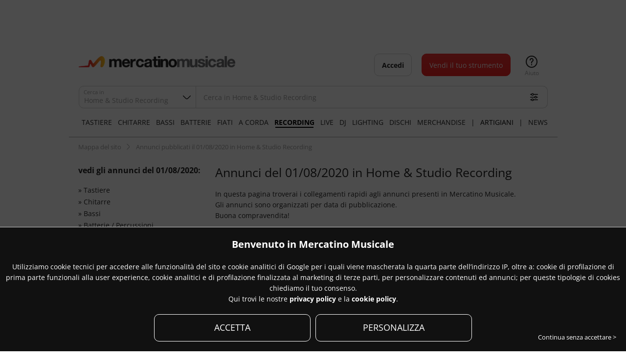

--- FILE ---
content_type: text/html
request_url: https://www.mercatinomusicale.com/info/mappa_annunci.asp?rp=7&data=01/08/2020
body_size: 139459
content:
<!doctype html><html lang="it"><head><title>Annunci del 01/08/2020 in Home &amp; Studio Recording - Mercatino Musicale</title><meta name="viewport" content="width=1000"><meta charset="iso-8859-1"><meta http-equiv="content-type" content="text/html; charset=iso-8859-1"/><meta name="description" content="Elenco degli annunci pubblicati in Mercatino Musicale il 01/08/2020 in Home &amp; Studio Recording"/><meta name="keywords" content=""/><meta name="robots" content="noindex,follow"><link type="text/css" rel="stylesheet" href="/res/css/dist/any.min.css?20250708"/><script type="text/javascript" language="javascript" src="/res/js/dist/any_open.min.js?20250708"></script><link type="text/css" rel="stylesheet" href="/res/css/dist/info_map.min.css?20250708"/><meta name="msvalidate.01" content="A3E816ECF082707DB3080BD8E3F802BD" /><meta property="fb:page_id" content="132063012997"/><link rel="shortcut icon" href="/favicon/favicon.ico"/><link rel="icon" type="image/png" sizes="32x32" href="[data-uri]"><link rel="icon" type="image/png" sizes="16x16" href="[data-uri]"><meta name="theme-color" content="#ffffff"><link rel="manifest" href="/favicon/site.webmanifest"><link rel="apple-touch-icon" href="/favicon/apple-touch-icon.png" /><link rel="apple-touch-icon" sizes="180x180" href="/favicon/apple-touch-icon-180x180.png"><link rel="apple-touch-icon" sizes="152x152" href="/favicon/apple-touch-icon-152x152.png" /><link rel="apple-touch-icon" sizes="144x144" href="/favicon/apple-touch-icon-144x144.png" /><link rel="apple-touch-icon" sizes="120x120" href="/favicon/apple-touch-icon-120x120.png" /><link rel="apple-touch-icon" sizes="114x114" href="/favicon/apple-touch-icon-114x114.png" /><link rel="apple-touch-icon" sizes="76x76" href="/favicon/apple-touch-icon-76x76.png" /><link rel="apple-touch-icon" sizes="72x72" href="/favicon/apple-touch-icon-72x72.png" /><link rel="apple-touch-icon" sizes="57x57" href="/favicon/apple-touch-icon-57x57.png" /><link rel="apple-touch-icon-precomposed" href="/favicon/apple-touch-icon-precomposed.png" /><link rel="apple-touch-icon-precomposed" sizes="180x180" href="/favicon/apple-touch-icon-180x180-precomposed.png" /><link rel="apple-touch-icon-precomposed" sizes="152x152" href="/favicon/apple-touch-icon-152x152-precomposed.png" /><link rel="apple-touch-icon-precomposed" sizes="144x144" href="/favicon/apple-touch-icon-144x144-precomposed.png" /><link rel="apple-touch-icon-precomposed" sizes="120x120" href="/favicon/apple-touch-icon-120x120-precomposed.png" /><link rel="apple-touch-icon-precomposed" sizes="114x114" href="/favicon/apple-touch-icon-114x114-precomposed.png" /><link rel="apple-touch-icon-precomposed" sizes="76x76" href="/favicon/apple-touch-icon-76x76-precomposed.png" /><link rel="apple-touch-icon-precomposed" sizes="72x72" href="/favicon/apple-touch-icon-72x72-precomposed.png" /><link rel="apple-touch-icon-precomposed" sizes="57x57" href="/favicon/apple-touch-icon-57x57-precomposed.png" /><link rel="mask-icon" href="/favicon/safari-pinned-tab.svg" color="#7b7b7b"><meta name="msapplication-config" content="/favicon/browserconfig.xml"/><meta name="msapplication-TileColor" content="#da532c"><meta name="msapplication-TileImage" content="/favicon/mstile-144x144.png">
			<style>
				.hnav ul li.art a {
					font-weight: normal !important;
				}

				.hnav_item_extra.news, .hnav_item_extra.spacer_news {
					display: inline-block !important;
				}

				/*
					.header_news .hbtnbar {
						display: none !important;
					}
				*/

				@media screen and (max-width: 1699px) {
					.hnav ul li a {
						padding: 10px 6px;
					}
				}
			</style>
		
		
	<script>

		
		function facebook_login_checkcookie() {
			if (!confirm('Per poter usare il login con Facebook è necessario accettare tutti i cookies.')) {
				
				return false;
			} else {
				closeLogin();
				openCookieConsent();
				//fb_connect_acceptallCookieConsent();	
			}
		}
	
	</script>

	
		<script>
			$.fn.AjaxElementisInViewport = function() {
				var elementTop = $(this).offset().top;
				var elementBottom = elementTop + $(this).outerHeight();
				var viewportTop = $(window).scrollTop() ;
				var viewportBottom = viewportTop + $(window).height();

				if (elementTop < 0)
				{
					elementTop = 1;
				}

				if (elementBottom < 0)
				{
					elementBottom = 1;
				}

				return elementBottom > viewportTop && elementTop < viewportBottom;
			};
			
		</script>
	</head><body id="mainbody" class=" mmv_skin"><style>.btn_more { background: none !important; text-decoration: underline !important; } .btn_more:hover { text-decoration: none !important; } a.news-viewall.btn_fly.btn_more { position: absolute; right: 0; top: -4px;}</style><div class="sm-admgnr-unit" data-appid="1" data-adunitid="1" data-adparams="1:7;5:info" data-appsid="87888118" ></div><div id="loading_spinner"><div class="loading_spinner"><div class="spinner_outer_background"></div><div class="spinner_outer"><div class="spinner"><div class="rect1"></div><div class="rect2"></div><div class="rect3"></div><div class="rect4"></div><div class="rect5"></div></div></div></div></div><div id="flymodal" class="modal flymodal hid out"><div class="flymodalshadow mmshadow"></div><div class="flymodal_wrap"><div class="flymodal_header"><h1 id="flymodal_title"></h1><span onclick="switchstyleFlyModal(this);" class="ico ico_switch icon-expand-arrows-alt"></span><span onclick="backFlyModal();" class="ico ico_16 ico_prev icon-angle-left_fix"></span><span  onclick="closeFlyModal();" class="ico ico_16 ico_close icon-cross"></span></div><div  id="flymodal_inner"class="modal_inner flymodal_inner" data-selectedIndex=""><div class="flymodal_inner_page scrolltouch-v hid" data-index="0"></div><div class="flymodal_inner_page scrolltouch-v hid" data-index="1"></div><div class="flymodal_inner_page scrolltouch-v hid" data-index="2"></div><div class="flymodal_inner_page scrolltouch-v hid" data-index="3"></div><div class="flymodal_inner_page scrolltouch-v hid" data-index="4"></div><div class="flymodal_inner_page scrolltouch-v hid" data-index="5"></div><div class="flymodal_inner_page scrolltouch-v hid" data-index="6"></div><div class="flymodal_inner_page scrolltouch-v hid" data-index="7"></div><div class="flymodal_inner_page scrolltouch-v hid" data-index="8"></div><div class="flymodal_inner_page scrolltouch-v hid" data-index="9"></div><div class="flymodal_inner_page scrolltouch-v hid" data-index="10"></div></div></div></div><div id="flymodal_inner_page_content" class="flymodal_inner_page_content" style="display:none;"><div class="head"></div><div class="body"></div></div><div id="flylogin_w"><div class="main" id="flylogin" data-url="/ajax/flylogin.asp"></div><a href="javascript:void(0);" onclick="closeLogin();" class="outside-trigger"></a></div><div class="mm"><div class="header sticky" id="header">
	<style type="text/css">
		.xmas {
			position: absolute;
			left: 64px;
			display: block;
			width: 80px;
			height: 80px;
			background: url(/img/xmascap.png);
			background-size: 36px;
			background-repeat: no-repeat;
		}
	</style>
	<div class="hmain"><a class="hlogo" title="Mercatino Musicale" href="/index.asp" style="background-image:url('[data-uri]');"></a><div class="hsearchshadow mmshadow"></div><div class="hsearch" id="hsearch"><div class="hsearch_head"><a href="javascript: void(0);" onclick="hsearch_open_advanced();" class="btn btn_small btn_fly hsearch_advanced_link"><span class="icon-settings-sliders"></span>Ricerca avanzata</a><form id="hdr_searchfield_form" name="formHeaderSearch" action="/ann/search.asp" method="get" onsubmit="return formHeaderSearch_onSubmit(this);"><input type="hidden" name="ns" value="1"/><input type="hidden" name="rp" id="hdr_searchfield_form_rp" value="7"/><input type="hidden" name="ct" id="hdr_searchfield_form_ct" value=""/><input type="hidden" name="ch" id="hdr_searchfield_form_ch" value=""/><fieldset-group id="hsearch_simple_fieldsedgroup" ><fieldset id="__rpct_Wrap" class="select_clickarea_wrapper select  select_filter search_opentrigger select_rep select_inline select_colleft "><div class="select_clickarea" onclick="select_open(this);"><div class="input"><input id="__rpct" type="hidden" name="__rpct" class="select_value" value="7"><span class="placeholder dotdotdot" data-default="Home & Studio Recording" data-select="Home & Studio Recording">Home & Studio Recording</span></div><label>Cerca in</label></div><span class="icon-cross ico_reset" onclick="select_reset(this);"></span><div class="select_modal_background"></div><div class="select_modal"><div class="select_modal_inner scrolltouch-v"><div class="select_modal_title"><h3>Seleziona il reparto</h3><a href="javascript:void(0)" class="icon-cross select_modal_close" onclick="javascript:select_close(this)"></a></div><div class="options"><a class="option" onclick="repcat_select_set(this);" href="javascript:void(0)" data-value="--" data-placeholder="Tutti i reparti" data-default="true"><span>Tutti i reparti</span></a><div class="option_spacer"></div><a class="option" onclick="repcat_select_set(this);" href="javascript:void(0)" data-value="1--" data-placeholder="Tastiere"><span>Tastiere</span></a><a class="option" onclick="repcat_select_set(this);" href="javascript:void(0)" data-value="2--" data-placeholder="Chitarre"><span>Chitarre</span></a><a class="option" onclick="repcat_select_set(this);" href="javascript:void(0)" data-value="3--" data-placeholder="Bassi"><span>Bassi</span></a><a class="option" onclick="repcat_select_set(this);" href="javascript:void(0)" data-value="4--" data-placeholder="Batterie"><span>Batterie</span></a><a class="option" onclick="repcat_select_set(this);" href="javascript:void(0)" data-value="5--" data-placeholder="Strumenti a Fiato"><span>Strumenti a Fiato</span></a><a class="option" onclick="repcat_select_set(this);" href="javascript:void(0)" data-value="6--" data-placeholder="Strumenti a Corda"><span>Strumenti a Corda</span></a><a class="option" onclick="repcat_select_set(this);" href="javascript:void(0)" data-value="7--" data-placeholder="Home &amp; Studio Recording"><span>Home &amp; Studio Recording</span></a><a class="option" onclick="repcat_select_set(this);" href="javascript:void(0)" data-value="8--" data-placeholder="Live Equipment"><span>Live Equipment</span></a><a class="option" onclick="repcat_select_set(this);" href="javascript:void(0)" data-value="9--" data-placeholder="DJ Equipment"><span>DJ Equipment</span></a><a class="option" onclick="repcat_select_set(this);" href="javascript:void(0)" data-value="10--" data-placeholder="Lighting (Luci)"><span>Lighting (Luci)</span></a><a class="option" onclick="repcat_select_set(this);" href="javascript:void(0)" data-value="11--" data-placeholder="CD / Dischi / Didattica"><span>CD / Dischi / Didattica</span></a><a class="option" onclick="repcat_select_set(this);" href="javascript:void(0)" data-value="14--" data-placeholder="Merchandising"><span>Merchandising</span></a></div></div></div></fieldset><fieldset class="search_opentrigger kw_wrapper"><input class="search_opentrigger" enterkeyhint="search" type="text" id="kw" name="kw"autocomplete_suggest="enabled" autocomplete="off" required placeholder="Cerca in Home & Studio Recording"  value="" maxlength="80" /><a href="javascript:void(0);" onclick="hsearch_removekeyup(this);hsearch_removesuggest();" class="icon-cross-circle"></a><a href="javascript:void(0);" onclick="hsearch_open_advanced();" class="icon-settings-sliders" alt="Ricerca avanzata" aria-label="Ricerca avanzata"></a><span class="icon-search" onclick="$('#hdr_searchfield_form').submit();"></span></fieldset><input type="submit" class="cta" value="Cerca" /><a href="javascript:void(0);" onclick="hsearch_close();" class="btn btn_transparent hsearch-close">ANNULLA</a><a href="javascript:void(0);" onclick="hsearch_close();" class="icon-cross hsearch-close"></a></fieldset-group></form></div>
		<script>
			function hsearch_removesuggest() {
				$('#hsearch_simple_suggesion').html('');
			}
			
			/*

			document.addEventListener("DOMContentLoaded", function () {
				var inputField = document.getElementById("kw");
				var suggestionBox = document.getElementById("hsearch_simple_suggesion");
				var debounceTimeout;

				function fetchSuggestions(query) {
					if (query.length >= 2) {
						var xhr = new XMLHttpRequest();
						xhr.open("GET", "/ajax/search_autocomplete.asp?sgst=" + encodeURIComponent(query), true);
						xhr.overrideMimeType("text/html; charset=iso-8859-1");
						xhr.onreadystatechange = function () {
							if (xhr.readyState === 4 && xhr.status === 200) {
								suggestionBox.innerHTML = xhr.responseText;
							}
						};
						xhr.send();
					} else {
						suggestionBox.innerHTML = "";
					}
				}

				function debounce(callback, delay) {
					return function () {
						clearTimeout(debounceTimeout);
						debounceTimeout = setTimeout(() => callback.apply(this, arguments), delay);
					};
				}

				if (inputField.getAttribute("autocomplete_suggest") === "enabled") {
					if (inputField.value.length > 0) {
						fetchSuggestions(inputField.value);
					}
					inputField.addEventListener("input", debounce(function () {
						fetchSuggestions(this.value);
					}, 150)); // Ritarda la chiamata di 300ms dopo l'ultima digitazione
				}
			});*/


			// $(document).ready(function () {
			// 	$("#kw").autocomplete({
			// 		source: function (request, response) {
			// 			if (request.term.length < 2) return; // Aspetta almeno 2 caratteri

			// 			$.ajax({
			// 				url: "/ajax/search_autocomplete.asp",
			// 				dataType: "html", // Mantiene il formato HTML originale
			// 				data: { sgst: request.term },
			// 				beforeSend: function (xhr) {
			// 					xhr.overrideMimeType("text/html; charset=iso-8859-1"); // Forza la codifica
			// 				},
			// 				success: function (data) {
			// 					var suggestions = [];

			// 					// Trova i suggerimenti all'interno della risposta HTML
			// 					$(data).find("li").each(function () {
			// 						suggestions.push($(this).text()); // Prende il testo dai <li>
			// 					});

			// 					response(suggestions); // Passa i suggerimenti a jQuery UI
			// 				},
			// 				error: function () {
			// 					response([]); // Se errore, restituisce array vuoto
			// 				}
			// 			});
			// 		},
			// 		minLength: 2, // Minimo 2 caratteri prima di attivare il suggerimento
			// 		delay: 150, // Ritardo tra la digitazione e la chiamata AJAX
			// 		appendTo: "#hsearch_simple_suggesion", // Dove mostrare i risultati
			// 		select: function (event, ui) {
			// 			$("#kw").val(ui.item.value); // Imposta il valore selezionato
			// 			return false;
			// 		}
			// 	});
			// });

			$(document).ready(function () {
				
				var $inputField = $("#kw");

				$inputField.autocomplete({
					source: function (request, response) {
						$.ajax({
							url: "/ajax/search_autocomplete.asp",
							dataType: "html",
							data: { sgst: request.term },
							beforeSend: function (xhr) {
								xhr.overrideMimeType("text/html; charset=iso-8859-1");
							},
							success: function (data) {
								$("#hsearch_simple_suggesion").html(data);
								response([]); 
							},
							error: function () {
								$("#hsearch_simple_suggesion").html("");
								response([]);
							}
						});
					},
					minLength: 0
				});

				$inputField.one("focus", function () {
					if ($(this).val().length === 0) {
						$(this).autocomplete("option", "minLength", 0);
						$(this).autocomplete("search", " ");
						setTimeout(function () {
							$inputField.autocomplete("option", "minLength", 2);
						}, 100);
					}
				});

			});



		</script>
	<div class="hsearch_modal"><div class="hsearch_simple front scrolltouch-v" id="hsearch_simple" data-url=""><div class="inner ajaxElement" id="hsearch_simple_body" data-url="/ajax/search_simple.asp?rp=7&data=01/08/2020"><div id="hsearch_simple_suggesion"></div><div id="xp_PrintUltimeRicerche"></div><div id="xp_PrintCronologia_Annunci_hsearch" class="ajaxElement" data-url="/ajax/xp_SelectAnnunci_UltimiVisti.asp"></div><div class="boxreparti boxreparti_list boxreparti_xsmall"><h4><b>Naviga per reparto</b></h4><div class="boxreparti_body "><div class="inner"><a class="repitem" href="/tastiere/" title="Annunci in Tastiere"><div class="replinkinner"><span class="pic"><div class="picloader"></div><img id="repImg_1" class="lazy repimg" width="165" height="165" src="[data-uri]" data-src="/img//ico/rep/category_tastiere.png?20250708" alt="Annunci in Tastiere" title="Annunci in Tastiere" /><noscript><img class="repimg" src="/img//ico/rep/category_tastiere.png?20250708" width="165" height="165"  alt="Annunci in Tastiere" title="Annunci in Tastiere" /></noscript></span><div class="repbackground"></div><span class="repname">Tastiere</span></div></a><a class="repitem" href="/chitarre/" title="Annunci in Chitarre"><div class="replinkinner"><span class="pic"><div class="picloader"></div><img id="repImg_2" class="lazy repimg" width="165" height="165" src="[data-uri]" data-src="/img//ico/rep/category_chitarre.png?20250708" alt="Annunci in Chitarre" title="Annunci in Chitarre" /><noscript><img class="repimg" src="/img//ico/rep/category_chitarre.png?20250708" width="165" height="165"  alt="Annunci in Chitarre" title="Annunci in Chitarre" /></noscript></span><div class="repbackground"></div><span class="repname">Chitarre</span></div></a><a class="repitem" href="/bassi/" title="Annunci in Bassi"><div class="replinkinner"><span class="pic"><div class="picloader"></div><img id="repImg_3" class="lazy repimg" width="165" height="165" src="[data-uri]" data-src="/img//ico/rep/category_bassi.png?20250708" alt="Annunci in Bassi" title="Annunci in Bassi" /><noscript><img class="repimg" src="/img//ico/rep/category_bassi.png?20250708" width="165" height="165"  alt="Annunci in Bassi" title="Annunci in Bassi" /></noscript></span><div class="repbackground"></div><span class="repname">Bassi</span></div></a><a class="repitem" href="/batterie-percussioni/" title="Annunci in Batterie"><div class="replinkinner"><span class="pic"><div class="picloader"></div><img id="repImg_4" class="lazy repimg" width="165" height="165" src="[data-uri]" data-src="/img//ico/rep/category_batterie.png?20250708" alt="Annunci in Batterie" title="Annunci in Batterie" /><noscript><img class="repimg" src="/img//ico/rep/category_batterie.png?20250708" width="165" height="165"  alt="Annunci in Batterie" title="Annunci in Batterie" /></noscript></span><div class="repbackground"></div><span class="repname">Batterie</span></div></a><a class="repitem" href="/strumenti-a-fiato/" title="Annunci in Strumenti a Fiato"><div class="replinkinner"><span class="pic"><div class="picloader"></div><img id="repImg_5" class="lazy repimg" width="165" height="165" src="[data-uri]" data-src="/img//ico/rep/category_fiati.png?20250708" alt="Annunci in Strumenti a Fiato" title="Annunci in Strumenti a Fiato" /><noscript><img class="repimg" src="/img//ico/rep/category_fiati.png?20250708" width="165" height="165"  alt="Annunci in Strumenti a Fiato" title="Annunci in Strumenti a Fiato" /></noscript></span><div class="repbackground"></div><span class="repname">Fiati</span></div></a><a class="repitem" href="/strumenti-a-corda/" title="Annunci in Strumenti a Corda"><div class="replinkinner"><span class="pic"><div class="picloader"></div><img id="repImg_6" class="lazy repimg" width="165" height="165" src="[data-uri]" data-src="/img//ico/rep/category_strumentiacorda.png?20250708" alt="Annunci in Strumenti a Corda" title="Annunci in Strumenti a Corda" /><noscript><img class="repimg" src="/img//ico/rep/category_strumentiacorda.png?20250708" width="165" height="165"  alt="Annunci in Strumenti a Corda" title="Annunci in Strumenti a Corda" /></noscript></span><div class="repbackground"></div><span class="repname">A Corda</span></div></a><a class="repitem" href="/home-studio-recording/" title="Annunci in Home &amp; Studio Recording"><div class="replinkinner"><span class="pic"><div class="picloader"></div><img id="repImg_7" class="lazy repimg" width="165" height="165" src="[data-uri]" data-src="/img//ico/rep/category_studiorecording.png?20250708" alt="Annunci in Home &amp; Studio Recording" title="Annunci in Home &amp; Studio Recording" /><noscript><img class="repimg" src="/img//ico/rep/category_studiorecording.png?20250708" width="165" height="165"  alt="Annunci in Home &amp; Studio Recording" title="Annunci in Home &amp; Studio Recording" /></noscript></span><div class="repbackground"></div><span class="repname">Recording</span></div></a><a class="repitem" href="/live-equipment/" title="Annunci in Live Equipment"><div class="replinkinner blenditem"><span class="pic blendpic"><div class="picloader"></div><img id="repImg_8" class="lazy repimg blendimg" width="165" height="165" src="[data-uri]" data-src="/img//ico/rep/category_liveequipment.png?20250708" alt="Annunci in Live Equipment" title="Annunci in Live Equipment" /><noscript><img class="repimg" src="/img//ico/rep/category_liveequipment.png?20250708" width="165" height="165"  alt="Annunci in Live Equipment" title="Annunci in Live Equipment" /></noscript></span><div class="repbackground"></div><span class="repname">Live</span></div></a><a class="repitem" href="/dj-equipment/" title="Annunci in DJ Equipment"><div class="replinkinner"><span class="pic"><div class="picloader"></div><img id="repImg_9" class="lazy repimg" width="165" height="165" src="[data-uri]" data-src="/img//ico/rep/category_djequipment.png?20250708" alt="Annunci in DJ Equipment" title="Annunci in DJ Equipment" /><noscript><img class="repimg" src="/img//ico/rep/category_djequipment.png?20250708" width="165" height="165"  alt="Annunci in DJ Equipment" title="Annunci in DJ Equipment" /></noscript></span><div class="repbackground"></div><span class="repname">DJ</span></div></a><a class="repitem" href="/lighting/" title="Annunci in Lighting"><div class="replinkinner"><span class="pic"><div class="picloader"></div><img id="repImg_10" class="lazy repimg" width="165" height="165" src="[data-uri]" data-src="/img//ico/rep/category_lighting.png?20250708" alt="Annunci in Lighting" title="Annunci in Lighting" /><noscript><img class="repimg" src="/img//ico/rep/category_lighting.png?20250708" width="165" height="165"  alt="Annunci in Lighting" title="Annunci in Lighting" /></noscript></span><div class="repbackground"></div><span class="repname">Lighting</span></div></a><a class="repitem" href="/cd-dvd-didattica/" title="Annunci in CD / Dischi / Didattica"><div class="replinkinner"><span class="pic"><div class="picloader"></div><img id="repImg_11" class="lazy repimg" width="165" height="165" src="[data-uri]" data-src="/img//ico/rep/category_dischididattica.png?20250708" alt="Annunci in CD / Dischi / Didattica" title="Annunci in CD / Dischi / Didattica" /><noscript><img class="repimg" src="/img//ico/rep/category_dischididattica.png?20250708" width="165" height="165"  alt="Annunci in CD / Dischi / Didattica" title="Annunci in CD / Dischi / Didattica" /></noscript></span><div class="repbackground"></div><span class="repname">Dischi</span></div></a><a class="repitem" href="/merchandising/" title="Annunci in Merchandising"><div class="replinkinner"><span class="pic"><div class="picloader"></div><img id="repImg_14" class="lazy repimg" width="165" height="165" src="[data-uri]" data-src="/img//ico/rep/category_merchandising.png?20250708" alt="Annunci in Merchandising" title="Annunci in Merchandising" /><noscript><img class="repimg" src="/img//ico/rep/category_merchandising.png?20250708" width="165" height="165"  alt="Annunci in Merchandising" title="Annunci in Merchandising" /></noscript></span><div class="repbackground"></div><span class="repname">Merchandise</span></div></a></div></div></div></div></div><div class="hsearch_advanced back scrolltouch-v" id="hsearch_advanced" data-url=""><div class="head"><h1>Ricerca avanzata</h1><a class="icon-angle-left_fix" href="javascript:void(0);" onclick="hsearch_open_simple();"></a><a class="icon-cross" href="javascript:void(0);" onclick="hsearch_close();"></a></div><div class="body"><div class="mainsearch ajaxElement" data-url="/ajax/search_advanced.asp?rp=7&data=01/08/2020" id="hsearch_advanced_form"></div></div></div></div></div><div class="hbtnbar hbtnbar_guest" id="hbtnbar" data-susr=""><div class="icongroup"><span class="hwindowmenu_wrap btnt mytb_mymm_guest" id="mytb_mymm"><a data-url="/my/" href="javascript:void(0);" class="mymm_open btn " alt="Accedi" aria-label="Accedi"><b>Accedi</b></a><div class="hwindowmenu" id="icon-avatar-menu"></div></span></div><span class="btnt btnt-interrogation"><a href="/info/help/faq-pubblicazione-degli-annunci.asp" class="icon icon-interrogation"><label>Aiuto</label></a></span><a href="/my/annuncio_create.asp" id="btn_vendi_header"  class="btn btn_vendi cta">Vendi il tuo strumento</a></div></div><div class="hnav scrolltouch-h scrolltouch-h-hidden"><ul><li ><a href="/tastiere/" title="Annunci in Tastiere" alt="Tastiere" aria-label="Tastiere">Tastiere</a></li><li ><a href="/chitarre/" title="Annunci in Chitarre" alt="Chitarre" aria-label="Chitarre">Chitarre</a></li><li ><a href="/bassi/" title="Annunci in Bassi" alt="Bassi" aria-label="Bassi">Bassi</a></li><li ><a href="/batterie-percussioni/" title="Annunci in Batterie" alt="Batterie" aria-label="Batterie">Batterie</a></li><li ><a href="/strumenti-a-fiato/" title="Annunci in Strumenti a Fiato" alt="Fiati" aria-label="Fiati">Fiati</a></li><li ><a href="/strumenti-a-corda/" title="Annunci in Strumenti a Corda" alt="A Corda" aria-label="A Corda">A Corda</a></li><li class="sel"><a href="/home-studio-recording/" title="Annunci in Home &amp; Studio Recording" alt="Recording" aria-label="Recording">Recording</a></li><li ><a href="/live-equipment/" title="Annunci in Live Equipment" alt="Live" aria-label="Live">Live</a></li><li ><a href="/dj-equipment/" title="Annunci in DJ Equipment" alt="DJ" aria-label="DJ">DJ</a></li><li ><a href="/lighting/" title="Annunci in Lighting" alt="Lighting" aria-label="Lighting">Lighting</a></li><li ><a href="/cd-dvd-didattica/" title="Annunci in CD / Dischi / Didattica" alt="Dischi" aria-label="Dischi">Dischi</a></li><li ><a href="/merchandising/" title="Annunci in Merchandising" alt="Merchandise" aria-label="Merchandise">Merchandise</a></li><li class="hnav_item_extra spacer_art">|</li><li  class="hnav_item_extra art" title="Artigiani e Liutai"><a href="/artigiani/" alt="Artigiani e Liutai" aria-label="Artigiani e Liutai">Artigiani</a></li><li class="hnav_item_extra spacer_art">|</li><li  class="hnav_item_extra news" title="Mercatino Musicale News"><a href="/news/" alt="News" aria-label="News">News</a></li></ul></div></div><div class="breadcrumb"><input type="checkbox" checked><span class="expand"></span><ul class="breadcrumb_list"><li class="home"><a href="/info/mappa.asp">Mappa del sito</a></li><li><a href="/info/mappa_annunci.asp?rp=7&data=01/08/2020">Annunci pubblicati il 01/08/2020 in Home & Studio Recording</a></li></ul></div><div class="map_ann clearfix"><div class="map_side"><div id="p_info_side_menu"><h4>vedi gli annunci del 01/08/2020:</h4><nav><ul class="menu small"><li>&raquo; <a class="item" href="/info/mappa_annunci.asp?rp=1&data=01/08/2020">Tastiere</a></li><li>&raquo; <a class="item" href="/info/mappa_annunci.asp?rp=2&data=01/08/2020">Chitarre</a></li><li>&raquo; <a class="item" href="/info/mappa_annunci.asp?rp=3&data=01/08/2020">Bassi</a></li><li>&raquo; <a class="item" href="/info/mappa_annunci.asp?rp=4&data=01/08/2020">Batterie / Percussioni</a></li><li>&raquo; <a class="item" href="/info/mappa_annunci.asp?rp=5&data=01/08/2020">Strumenti a Fiato</a></li><li>&raquo; <a class="item" href="/info/mappa_annunci.asp?rp=6&data=01/08/2020">Strumenti a Corda</a></li><li>&raquo; <a class="item" href="/info/mappa_annunci.asp?rp=7&data=01/08/2020">Home & Studio Recording</a></li><li>&raquo; <a class="item" href="/info/mappa_annunci.asp?rp=8&data=01/08/2020">Live Equipment</a></li><li>&raquo; <a class="item" href="/info/mappa_annunci.asp?rp=9&data=01/08/2020">DJ Equipment</a></li><li>&raquo; <a class="item" href="/info/mappa_annunci.asp?rp=10&data=01/08/2020">Lighting</a></li><li>&raquo; <a class="item" href="/info/mappa_annunci.asp?rp=11&data=01/08/2020">Dischi / Didattica</a></li><li>&raquo; <a class="item" href="/info/mappa_annunci.asp?rp=14&data=01/08/2020">Merchandising</a></li></ul></nav><h4>annunci di ieri per reparto</h4><nav><ul class="menu small"><li>&raquo; <a class="item" href="/info/mappa_annunci.asp?rp=1&data=09/11/2025">Tastiere</a></li><li>&raquo; <a class="item" href="/info/mappa_annunci.asp?rp=2&data=09/11/2025">Chitarre</a></li><li>&raquo; <a class="item" href="/info/mappa_annunci.asp?rp=3&data=09/11/2025">Bassi</a></li><li>&raquo; <a class="item" href="/info/mappa_annunci.asp?rp=4&data=09/11/2025">Batterie / Percussioni</a></li><li>&raquo; <a class="item" href="/info/mappa_annunci.asp?rp=5&data=09/11/2025">Strumenti a Fiato</a></li><li>&raquo; <a class="item" href="/info/mappa_annunci.asp?rp=6&data=09/11/2025">Strumenti a Corda</a></li><li>&raquo; <a class="item" href="/info/mappa_annunci.asp?rp=7&data=09/11/2025">Home & Studio Recording</a></li><li>&raquo; <a class="item" href="/info/mappa_annunci.asp?rp=8&data=09/11/2025">Live Equipment</a></li><li>&raquo; <a class="item" href="/info/mappa_annunci.asp?rp=9&data=09/11/2025">DJ Equipment</a></li><li>&raquo; <a class="item" href="/info/mappa_annunci.asp?rp=10&data=09/11/2025">Lighting</a></li><li>&raquo; <a class="item" href="/info/mappa_annunci.asp?rp=11&data=09/11/2025">Dischi / Didattica</a></li><li>&raquo; <a class="item" href="/info/mappa_annunci.asp?rp=14&data=09/11/2025">Merchandising</a></li></ul></nav></div></div><div class="map_main"><h1>Annunci del 01/08/2020 in Home & Studio Recording</h1><p>In questa pagina troverai i collegamenti rapidi agli annunci presenti in Mercatino Musicale.<br/>Gli annunci sono organizzati per data di pubblicazione.<br/>Buona compravendita!</p><div id="p_info_annunci_giornimese"><h3>AGOSTO 2020:</h3><div class="seomap_marche_headmenu hnav scrolltouch-h scrolltouch-h-hidden"><ul><li><a class="btn btn_small" href="/info/mappa_annunci.asp?rp=7&data=01/08/2020">01</a></li><li><a class="btn btn_small" href="/info/mappa_annunci.asp?rp=7&data=02/08/2020">02</a></li><li><a class="btn btn_small btn_disabled " href="javascript:void(0);">03</a></li><li><a class="btn btn_small" href="/info/mappa_annunci.asp?rp=7&data=04/08/2020">04</a></li><li><a class="btn btn_small" href="/info/mappa_annunci.asp?rp=7&data=05/08/2020">05</a></li><li><a class="btn btn_small" href="/info/mappa_annunci.asp?rp=7&data=06/08/2020">06</a></li><li><a class="btn btn_small" href="/info/mappa_annunci.asp?rp=7&data=07/08/2020">07</a></li><li><a class="btn btn_small" href="/info/mappa_annunci.asp?rp=7&data=08/08/2020">08</a></li><li><a class="btn btn_small" href="/info/mappa_annunci.asp?rp=7&data=09/08/2020">09</a></li><li><a class="btn btn_small" href="/info/mappa_annunci.asp?rp=7&data=10/08/2020">10</a></li><li><a class="btn btn_small btn_disabled " href="javascript:void(0);">11</a></li><li><a class="btn btn_small" href="/info/mappa_annunci.asp?rp=7&data=12/08/2020">12</a></li><li><a class="btn btn_small" href="/info/mappa_annunci.asp?rp=7&data=13/08/2020">13</a></li><li><a class="btn btn_small" href="/info/mappa_annunci.asp?rp=7&data=14/08/2020">14</a></li><li><a class="btn btn_small btn_disabled " href="javascript:void(0);">15</a></li><li><a class="btn btn_small btn_disabled " href="javascript:void(0);">16</a></li><li><a class="btn btn_small btn_disabled " href="javascript:void(0);">17</a></li><li><a class="btn btn_small" href="/info/mappa_annunci.asp?rp=7&data=18/08/2020">18</a></li><li><a class="btn btn_small" href="/info/mappa_annunci.asp?rp=7&data=19/08/2020">19</a></li><li><a class="btn btn_small" href="/info/mappa_annunci.asp?rp=7&data=20/08/2020">20</a></li><li><a class="btn btn_small" href="/info/mappa_annunci.asp?rp=7&data=21/08/2020">21</a></li><li><a class="btn btn_small" href="/info/mappa_annunci.asp?rp=7&data=22/08/2020">22</a></li><li><a class="btn btn_small" href="/info/mappa_annunci.asp?rp=7&data=23/08/2020">23</a></li><li><a class="btn btn_small" href="/info/mappa_annunci.asp?rp=7&data=24/08/2020">24</a></li><li><a class="btn btn_small btn_disabled " href="javascript:void(0);">25</a></li><li><a class="btn btn_small" href="/info/mappa_annunci.asp?rp=7&data=26/08/2020">26</a></li><li><a class="btn btn_small" href="/info/mappa_annunci.asp?rp=7&data=27/08/2020">27</a></li><li><a class="btn btn_small" href="/info/mappa_annunci.asp?rp=7&data=28/08/2020">28</a></li><li><a class="btn btn_small" href="/info/mappa_annunci.asp?rp=7&data=29/08/2020">29</a></li><li><a class="btn btn_small" href="/info/mappa_annunci.asp?rp=7&data=30/08/2020">30</a></li><li><a class="btn btn_small" href="/info/mappa_annunci.asp?rp=7&data=31/08/2020">31</a></li></ul></div></div><div id="p_info_annunci"><h3>Microfoni da Studio</h3><ul class="list p"><li><a href="/mm/a_aston-microphones-element_id6668881.html">Aston Microphones Element</a><span class="prz">&euro; 99,00</span><span class="st st_1">Nuovo</span></li></ul><h3>Registratori Multitraccia</h3><ul class="list p"><li><a href="/mm/a_akai-mk20_id6669406.html">Akai MK20</a><span class="prz"><span class="prezzorichiesta">prezzo su richiesta</span></span><span class="st st_6">Privato Vende</span></li></ul><h3>Aste Microfoniche</h3><ul class="list p"><li><a href="/mm/a_konig-meyer-27105-microphone-stand-black_id6668961.html">Konig & Meyer 27105 Microphone Stand Black</a><span class="prz">&euro; 33,90</span><span class="st st_1">Nuovo</span></li></ul></div><div id="p_info_annunci_calendario" class="my_table"><h2>Annunci in <b>Home & Studio Recording</b> per mese</h2><div id="scrollTableContainer" class="scrolltouch-h"><table><tr><th>2025</th><td ><a href="/info/mappa_annunci.asp?rp=7&data=01/01/2025">Gen</a></td><td ><a href="/info/mappa_annunci.asp?rp=7&data=01/02/2025">Feb</a></td><td ><a href="/info/mappa_annunci.asp?rp=7&data=01/03/2025">Mar</a></td><td ><a href="/info/mappa_annunci.asp?rp=7&data=01/04/2025">Apr</a></td><td ><a href="/info/mappa_annunci.asp?rp=7&data=01/05/2025">Mag</a></td><td ><a href="/info/mappa_annunci.asp?rp=7&data=01/06/2025">Giu</a></td><td ><a href="/info/mappa_annunci.asp?rp=7&data=01/07/2025">Lug</a></td><td ><a href="/info/mappa_annunci.asp?rp=7&data=01/08/2025">Ago</a></td><td ><a href="/info/mappa_annunci.asp?rp=7&data=01/09/2025">Set</a></td><td ><a href="/info/mappa_annunci.asp?rp=7&data=01/10/2025">Ott</a></td><td ><a href="/info/mappa_annunci.asp?rp=7&data=01/11/2025">Nov</a></td><td>Dic</td></tr><tr><th>2024</th><td ><a href="/info/mappa_annunci.asp?rp=7&data=01/01/2024">Gen</a></td><td ><a href="/info/mappa_annunci.asp?rp=7&data=01/02/2024">Feb</a></td><td ><a href="/info/mappa_annunci.asp?rp=7&data=01/03/2024">Mar</a></td><td ><a href="/info/mappa_annunci.asp?rp=7&data=01/04/2024">Apr</a></td><td ><a href="/info/mappa_annunci.asp?rp=7&data=01/05/2024">Mag</a></td><td ><a href="/info/mappa_annunci.asp?rp=7&data=01/06/2024">Giu</a></td><td ><a href="/info/mappa_annunci.asp?rp=7&data=01/07/2024">Lug</a></td><td ><a href="/info/mappa_annunci.asp?rp=7&data=01/08/2024">Ago</a></td><td ><a href="/info/mappa_annunci.asp?rp=7&data=01/09/2024">Set</a></td><td ><a href="/info/mappa_annunci.asp?rp=7&data=01/10/2024">Ott</a></td><td ><a href="/info/mappa_annunci.asp?rp=7&data=01/11/2024">Nov</a></td><td ><a href="/info/mappa_annunci.asp?rp=7&data=01/12/2024">Dic</a></td></tr><tr><th>2023</th><td ><a href="/info/mappa_annunci.asp?rp=7&data=01/01/2023">Gen</a></td><td ><a href="/info/mappa_annunci.asp?rp=7&data=01/02/2023">Feb</a></td><td ><a href="/info/mappa_annunci.asp?rp=7&data=02/03/2023">Mar</a></td><td ><a href="/info/mappa_annunci.asp?rp=7&data=01/04/2023">Apr</a></td><td ><a href="/info/mappa_annunci.asp?rp=7&data=01/05/2023">Mag</a></td><td ><a href="/info/mappa_annunci.asp?rp=7&data=01/06/2023">Giu</a></td><td ><a href="/info/mappa_annunci.asp?rp=7&data=01/07/2023">Lug</a></td><td ><a href="/info/mappa_annunci.asp?rp=7&data=01/08/2023">Ago</a></td><td ><a href="/info/mappa_annunci.asp?rp=7&data=01/09/2023">Set</a></td><td ><a href="/info/mappa_annunci.asp?rp=7&data=01/10/2023">Ott</a></td><td ><a href="/info/mappa_annunci.asp?rp=7&data=01/11/2023">Nov</a></td><td ><a href="/info/mappa_annunci.asp?rp=7&data=01/12/2023">Dic</a></td></tr><tr><th>2022</th><td ><a href="/info/mappa_annunci.asp?rp=7&data=01/01/2022">Gen</a></td><td ><a href="/info/mappa_annunci.asp?rp=7&data=01/02/2022">Feb</a></td><td ><a href="/info/mappa_annunci.asp?rp=7&data=01/03/2022">Mar</a></td><td ><a href="/info/mappa_annunci.asp?rp=7&data=01/04/2022">Apr</a></td><td ><a href="/info/mappa_annunci.asp?rp=7&data=02/05/2022">Mag</a></td><td ><a href="/info/mappa_annunci.asp?rp=7&data=01/06/2022">Giu</a></td><td ><a href="/info/mappa_annunci.asp?rp=7&data=01/07/2022">Lug</a></td><td ><a href="/info/mappa_annunci.asp?rp=7&data=01/08/2022">Ago</a></td><td ><a href="/info/mappa_annunci.asp?rp=7&data=01/09/2022">Set</a></td><td ><a href="/info/mappa_annunci.asp?rp=7&data=01/10/2022">Ott</a></td><td ><a href="/info/mappa_annunci.asp?rp=7&data=01/11/2022">Nov</a></td><td ><a href="/info/mappa_annunci.asp?rp=7&data=01/12/2022">Dic</a></td></tr><tr><th>2021</th><td ><a href="/info/mappa_annunci.asp?rp=7&data=01/01/2021">Gen</a></td><td ><a href="/info/mappa_annunci.asp?rp=7&data=01/02/2021">Feb</a></td><td ><a href="/info/mappa_annunci.asp?rp=7&data=01/03/2021">Mar</a></td><td ><a href="/info/mappa_annunci.asp?rp=7&data=01/04/2021">Apr</a></td><td ><a href="/info/mappa_annunci.asp?rp=7&data=01/05/2021">Mag</a></td><td ><a href="/info/mappa_annunci.asp?rp=7&data=01/06/2021">Giu</a></td><td ><a href="/info/mappa_annunci.asp?rp=7&data=01/07/2021">Lug</a></td><td ><a href="/info/mappa_annunci.asp?rp=7&data=01/08/2021">Ago</a></td><td ><a href="/info/mappa_annunci.asp?rp=7&data=01/09/2021">Set</a></td><td ><a href="/info/mappa_annunci.asp?rp=7&data=01/10/2021">Ott</a></td><td ><a href="/info/mappa_annunci.asp?rp=7&data=01/11/2021">Nov</a></td><td ><a href="/info/mappa_annunci.asp?rp=7&data=01/12/2021">Dic</a></td></tr><tr><th>2020</th><td ><a href="/info/mappa_annunci.asp?rp=7&data=03/01/2020">Gen</a></td><td ><a href="/info/mappa_annunci.asp?rp=7&data=01/02/2020">Feb</a></td><td ><a href="/info/mappa_annunci.asp?rp=7&data=01/03/2020">Mar</a></td><td ><a href="/info/mappa_annunci.asp?rp=7&data=01/04/2020">Apr</a></td><td ><a href="/info/mappa_annunci.asp?rp=7&data=03/05/2020">Mag</a></td><td ><a href="/info/mappa_annunci.asp?rp=7&data=01/06/2020">Giu</a></td><td ><a href="/info/mappa_annunci.asp?rp=7&data=01/07/2020">Lug</a></td><td class="sel"><a href="/info/mappa_annunci.asp?rp=7&data=01/08/2020">Ago</a></td><td ><a href="/info/mappa_annunci.asp?rp=7&data=01/09/2020">Set</a></td><td ><a href="/info/mappa_annunci.asp?rp=7&data=01/10/2020">Ott</a></td><td ><a href="/info/mappa_annunci.asp?rp=7&data=01/11/2020">Nov</a></td><td ><a href="/info/mappa_annunci.asp?rp=7&data=01/12/2020">Dic</a></td></tr><tr><th>2019</th><td ><a href="/info/mappa_annunci.asp?rp=7&data=01/01/2019">Gen</a></td><td ><a href="/info/mappa_annunci.asp?rp=7&data=01/02/2019">Feb</a></td><td ><a href="/info/mappa_annunci.asp?rp=7&data=01/03/2019">Mar</a></td><td ><a href="/info/mappa_annunci.asp?rp=7&data=01/04/2019">Apr</a></td><td ><a href="/info/mappa_annunci.asp?rp=7&data=01/05/2019">Mag</a></td><td ><a href="/info/mappa_annunci.asp?rp=7&data=01/06/2019">Giu</a></td><td ><a href="/info/mappa_annunci.asp?rp=7&data=02/07/2019">Lug</a></td><td ><a href="/info/mappa_annunci.asp?rp=7&data=02/08/2019">Ago</a></td><td ><a href="/info/mappa_annunci.asp?rp=7&data=02/09/2019">Set</a></td><td ><a href="/info/mappa_annunci.asp?rp=7&data=01/10/2019">Ott</a></td><td ><a href="/info/mappa_annunci.asp?rp=7&data=01/11/2019">Nov</a></td><td ><a href="/info/mappa_annunci.asp?rp=7&data=01/12/2019">Dic</a></td></tr><tr><th>2018</th><td ><a href="/info/mappa_annunci.asp?rp=7&data=01/01/2018">Gen</a></td><td ><a href="/info/mappa_annunci.asp?rp=7&data=01/02/2018">Feb</a></td><td ><a href="/info/mappa_annunci.asp?rp=7&data=01/03/2018">Mar</a></td><td ><a href="/info/mappa_annunci.asp?rp=7&data=01/04/2018">Apr</a></td><td ><a href="/info/mappa_annunci.asp?rp=7&data=01/05/2018">Mag</a></td><td ><a href="/info/mappa_annunci.asp?rp=7&data=02/06/2018">Giu</a></td><td ><a href="/info/mappa_annunci.asp?rp=7&data=03/07/2018">Lug</a></td><td ><a href="/info/mappa_annunci.asp?rp=7&data=01/08/2018">Ago</a></td><td ><a href="/info/mappa_annunci.asp?rp=7&data=01/09/2018">Set</a></td><td ><a href="/info/mappa_annunci.asp?rp=7&data=01/10/2018">Ott</a></td><td ><a href="/info/mappa_annunci.asp?rp=7&data=01/11/2018">Nov</a></td><td ><a href="/info/mappa_annunci.asp?rp=7&data=01/12/2018">Dic</a></td></tr><tr><th>2017</th><td ><a href="/info/mappa_annunci.asp?rp=7&data=02/01/2017">Gen</a></td><td ><a href="/info/mappa_annunci.asp?rp=7&data=01/02/2017">Feb</a></td><td ><a href="/info/mappa_annunci.asp?rp=7&data=01/03/2017">Mar</a></td><td ><a href="/info/mappa_annunci.asp?rp=7&data=03/04/2017">Apr</a></td><td ><a href="/info/mappa_annunci.asp?rp=7&data=03/05/2017">Mag</a></td><td ><a href="/info/mappa_annunci.asp?rp=7&data=01/06/2017">Giu</a></td><td ><a href="/info/mappa_annunci.asp?rp=7&data=05/07/2017">Lug</a></td><td ><a href="/info/mappa_annunci.asp?rp=7&data=01/08/2017">Ago</a></td><td ><a href="/info/mappa_annunci.asp?rp=7&data=01/09/2017">Set</a></td><td ><a href="/info/mappa_annunci.asp?rp=7&data=02/10/2017">Ott</a></td><td ><a href="/info/mappa_annunci.asp?rp=7&data=02/11/2017">Nov</a></td><td ><a href="/info/mappa_annunci.asp?rp=7&data=01/12/2017">Dic</a></td></tr><tr><th>2016</th><td ><a href="/info/mappa_annunci.asp?rp=7&data=06/01/2016">Gen</a></td><td ><a href="/info/mappa_annunci.asp?rp=7&data=02/02/2016">Feb</a></td><td ><a href="/info/mappa_annunci.asp?rp=7&data=01/03/2016">Mar</a></td><td ><a href="/info/mappa_annunci.asp?rp=7&data=01/04/2016">Apr</a></td><td ><a href="/info/mappa_annunci.asp?rp=7&data=01/05/2016">Mag</a></td><td ><a href="/info/mappa_annunci.asp?rp=7&data=01/06/2016">Giu</a></td><td ><a href="/info/mappa_annunci.asp?rp=7&data=01/07/2016">Lug</a></td><td ><a href="/info/mappa_annunci.asp?rp=7&data=01/08/2016">Ago</a></td><td ><a href="/info/mappa_annunci.asp?rp=7&data=01/09/2016">Set</a></td><td ><a href="/info/mappa_annunci.asp?rp=7&data=01/10/2016">Ott</a></td><td ><a href="/info/mappa_annunci.asp?rp=7&data=06/11/2016">Nov</a></td><td ><a href="/info/mappa_annunci.asp?rp=7&data=01/12/2016">Dic</a></td></tr><tr><th>2015</th><td ><a href="/info/mappa_annunci.asp?rp=7&data=01/01/2015">Gen</a></td><td ><a href="/info/mappa_annunci.asp?rp=7&data=01/02/2015">Feb</a></td><td ><a href="/info/mappa_annunci.asp?rp=7&data=04/03/2015">Mar</a></td><td ><a href="/info/mappa_annunci.asp?rp=7&data=01/04/2015">Apr</a></td><td ><a href="/info/mappa_annunci.asp?rp=7&data=02/05/2015">Mag</a></td><td ><a href="/info/mappa_annunci.asp?rp=7&data=05/06/2015">Giu</a></td><td ><a href="/info/mappa_annunci.asp?rp=7&data=03/07/2015">Lug</a></td><td ><a href="/info/mappa_annunci.asp?rp=7&data=01/08/2015">Ago</a></td><td ><a href="/info/mappa_annunci.asp?rp=7&data=01/09/2015">Set</a></td><td ><a href="/info/mappa_annunci.asp?rp=7&data=01/10/2015">Ott</a></td><td ><a href="/info/mappa_annunci.asp?rp=7&data=02/11/2015">Nov</a></td><td ><a href="/info/mappa_annunci.asp?rp=7&data=02/12/2015">Dic</a></td></tr><tr><th>2014</th><td ><a href="/info/mappa_annunci.asp?rp=7&data=08/01/2014">Gen</a></td><td ><a href="/info/mappa_annunci.asp?rp=7&data=01/02/2014">Feb</a></td><td ><a href="/info/mappa_annunci.asp?rp=7&data=03/03/2014">Mar</a></td><td ><a href="/info/mappa_annunci.asp?rp=7&data=01/04/2014">Apr</a></td><td ><a href="/info/mappa_annunci.asp?rp=7&data=01/05/2014">Mag</a></td><td ><a href="/info/mappa_annunci.asp?rp=7&data=10/06/2014">Giu</a></td><td ><a href="/info/mappa_annunci.asp?rp=7&data=06/07/2014">Lug</a></td><td ><a href="/info/mappa_annunci.asp?rp=7&data=01/08/2014">Ago</a></td><td ><a href="/info/mappa_annunci.asp?rp=7&data=02/09/2014">Set</a></td><td ><a href="/info/mappa_annunci.asp?rp=7&data=01/10/2014">Ott</a></td><td ><a href="/info/mappa_annunci.asp?rp=7&data=08/11/2014">Nov</a></td><td ><a href="/info/mappa_annunci.asp?rp=7&data=01/12/2014">Dic</a></td></tr><tr><th>2013</th><td ><a href="/info/mappa_annunci.asp?rp=7&data=11/01/2013">Gen</a></td><td ><a href="/info/mappa_annunci.asp?rp=7&data=01/02/2013">Feb</a></td><td ><a href="/info/mappa_annunci.asp?rp=7&data=03/03/2013">Mar</a></td><td ><a href="/info/mappa_annunci.asp?rp=7&data=01/04/2013">Apr</a></td><td ><a href="/info/mappa_annunci.asp?rp=7&data=03/05/2013">Mag</a></td><td ><a href="/info/mappa_annunci.asp?rp=7&data=02/06/2013">Giu</a></td><td ><a href="/info/mappa_annunci.asp?rp=7&data=02/07/2013">Lug</a></td><td ><a href="/info/mappa_annunci.asp?rp=7&data=08/08/2013">Ago</a></td><td ><a href="/info/mappa_annunci.asp?rp=7&data=04/09/2013">Set</a></td><td ><a href="/info/mappa_annunci.asp?rp=7&data=04/10/2013">Ott</a></td><td ><a href="/info/mappa_annunci.asp?rp=7&data=06/11/2013">Nov</a></td><td ><a href="/info/mappa_annunci.asp?rp=7&data=06/12/2013">Dic</a></td></tr><tr><th>2012</th><td ><a href="/info/mappa_annunci.asp?rp=7&data=06/01/2012">Gen</a></td><td ><a href="/info/mappa_annunci.asp?rp=7&data=02/02/2012">Feb</a></td><td ><a href="/info/mappa_annunci.asp?rp=7&data=05/03/2012">Mar</a></td><td ><a href="/info/mappa_annunci.asp?rp=7&data=11/04/2012">Apr</a></td><td ><a href="/info/mappa_annunci.asp?rp=7&data=03/05/2012">Mag</a></td><td ><a href="/info/mappa_annunci.asp?rp=7&data=01/06/2012">Giu</a></td><td ><a href="/info/mappa_annunci.asp?rp=7&data=03/07/2012">Lug</a></td><td ><a href="/info/mappa_annunci.asp?rp=7&data=01/08/2012">Ago</a></td><td ><a href="/info/mappa_annunci.asp?rp=7&data=02/09/2012">Set</a></td><td ><a href="/info/mappa_annunci.asp?rp=7&data=01/10/2012">Ott</a></td><td ><a href="/info/mappa_annunci.asp?rp=7&data=02/11/2012">Nov</a></td><td ><a href="/info/mappa_annunci.asp?rp=7&data=01/12/2012">Dic</a></td></tr><tr><th>2011</th><td ><a href="/info/mappa_annunci.asp?rp=7&data=12/01/2011">Gen</a></td><td ><a href="/info/mappa_annunci.asp?rp=7&data=02/02/2011">Feb</a></td><td ><a href="/info/mappa_annunci.asp?rp=7&data=01/03/2011">Mar</a></td><td ><a href="/info/mappa_annunci.asp?rp=7&data=09/04/2011">Apr</a></td><td ><a href="/info/mappa_annunci.asp?rp=7&data=03/05/2011">Mag</a></td><td ><a href="/info/mappa_annunci.asp?rp=7&data=04/06/2011">Giu</a></td><td ><a href="/info/mappa_annunci.asp?rp=7&data=13/07/2011">Lug</a></td><td ><a href="/info/mappa_annunci.asp?rp=7&data=11/08/2011">Ago</a></td><td ><a href="/info/mappa_annunci.asp?rp=7&data=02/09/2011">Set</a></td><td ><a href="/info/mappa_annunci.asp?rp=7&data=01/10/2011">Ott</a></td><td ><a href="/info/mappa_annunci.asp?rp=7&data=01/11/2011">Nov</a></td><td ><a href="/info/mappa_annunci.asp?rp=7&data=02/12/2011">Dic</a></td></tr><tr><th>2010</th><td ><a href="/info/mappa_annunci.asp?rp=7&data=06/01/2010">Gen</a></td><td ><a href="/info/mappa_annunci.asp?rp=7&data=05/02/2010">Feb</a></td><td ><a href="/info/mappa_annunci.asp?rp=7&data=06/03/2010">Mar</a></td><td ><a href="/info/mappa_annunci.asp?rp=7&data=02/04/2010">Apr</a></td><td ><a href="/info/mappa_annunci.asp?rp=7&data=01/05/2010">Mag</a></td><td ><a href="/info/mappa_annunci.asp?rp=7&data=06/06/2010">Giu</a></td><td ><a href="/info/mappa_annunci.asp?rp=7&data=02/07/2010">Lug</a></td><td ><a href="/info/mappa_annunci.asp?rp=7&data=25/08/2010">Ago</a></td><td ><a href="/info/mappa_annunci.asp?rp=7&data=17/09/2010">Set</a></td><td ><a href="/info/mappa_annunci.asp?rp=7&data=01/10/2010">Ott</a></td><td ><a href="/info/mappa_annunci.asp?rp=7&data=05/11/2010">Nov</a></td><td ><a href="/info/mappa_annunci.asp?rp=7&data=01/12/2010">Dic</a></td></tr><tr><th>2009</th><td ><a href="/info/mappa_annunci.asp?rp=7&data=07/01/2009">Gen</a></td><td ><a href="/info/mappa_annunci.asp?rp=7&data=07/02/2009">Feb</a></td><td ><a href="/info/mappa_annunci.asp?rp=7&data=03/03/2009">Mar</a></td><td ><a href="/info/mappa_annunci.asp?rp=7&data=05/04/2009">Apr</a></td><td ><a href="/info/mappa_annunci.asp?rp=7&data=04/05/2009">Mag</a></td><td ><a href="/info/mappa_annunci.asp?rp=7&data=02/06/2009">Giu</a></td><td ><a href="/info/mappa_annunci.asp?rp=7&data=06/07/2009">Lug</a></td><td ><a href="/info/mappa_annunci.asp?rp=7&data=26/08/2009">Ago</a></td><td ><a href="/info/mappa_annunci.asp?rp=7&data=13/09/2009">Set</a></td><td ><a href="/info/mappa_annunci.asp?rp=7&data=01/10/2009">Ott</a></td><td ><a href="/info/mappa_annunci.asp?rp=7&data=04/11/2009">Nov</a></td><td ><a href="/info/mappa_annunci.asp?rp=7&data=01/12/2009">Dic</a></td></tr><tr><th>2008</th><td ><a href="/info/mappa_annunci.asp?rp=7&data=07/01/2008">Gen</a></td><td ><a href="/info/mappa_annunci.asp?rp=7&data=08/02/2008">Feb</a></td><td ><a href="/info/mappa_annunci.asp?rp=7&data=19/03/2008">Mar</a></td><td>Apr</td><td ><a href="/info/mappa_annunci.asp?rp=7&data=02/05/2008">Mag</a></td><td ><a href="/info/mappa_annunci.asp?rp=7&data=06/06/2008">Giu</a></td><td ><a href="/info/mappa_annunci.asp?rp=7&data=05/07/2008">Lug</a></td><td ><a href="/info/mappa_annunci.asp?rp=7&data=13/08/2008">Ago</a></td><td ><a href="/info/mappa_annunci.asp?rp=7&data=21/09/2008">Set</a></td><td ><a href="/info/mappa_annunci.asp?rp=7&data=01/10/2008">Ott</a></td><td ><a href="/info/mappa_annunci.asp?rp=7&data=04/11/2008">Nov</a></td><td ><a href="/info/mappa_annunci.asp?rp=7&data=09/12/2008">Dic</a></td></tr><tr><th>2007</th><td>Gen</td><td ><a href="/info/mappa_annunci.asp?rp=7&data=23/02/2007">Feb</a></td><td ><a href="/info/mappa_annunci.asp?rp=7&data=02/03/2007">Mar</a></td><td ><a href="/info/mappa_annunci.asp?rp=7&data=05/04/2007">Apr</a></td><td ><a href="/info/mappa_annunci.asp?rp=7&data=03/05/2007">Mag</a></td><td ><a href="/info/mappa_annunci.asp?rp=7&data=07/06/2007">Giu</a></td><td ><a href="/info/mappa_annunci.asp?rp=7&data=07/07/2007">Lug</a></td><td ><a href="/info/mappa_annunci.asp?rp=7&data=04/08/2007">Ago</a></td><td ><a href="/info/mappa_annunci.asp?rp=7&data=10/09/2007">Set</a></td><td ><a href="/info/mappa_annunci.asp?rp=7&data=02/10/2007">Ott</a></td><td ><a href="/info/mappa_annunci.asp?rp=7&data=05/11/2007">Nov</a></td><td ><a href="/info/mappa_annunci.asp?rp=7&data=20/12/2007">Dic</a></td></tr><tr><th>2006</th><td ><a href="/info/mappa_annunci.asp?rp=7&data=21/01/2006">Gen</a></td><td ><a href="/info/mappa_annunci.asp?rp=7&data=02/02/2006">Feb</a></td><td ><a href="/info/mappa_annunci.asp?rp=7&data=07/03/2006">Mar</a></td><td ><a href="/info/mappa_annunci.asp?rp=7&data=04/04/2006">Apr</a></td><td ><a href="/info/mappa_annunci.asp?rp=7&data=11/05/2006">Mag</a></td><td ><a href="/info/mappa_annunci.asp?rp=7&data=21/06/2006">Giu</a></td><td>Lug</td><td ><a href="/info/mappa_annunci.asp?rp=7&data=14/08/2006">Ago</a></td><td ><a href="/info/mappa_annunci.asp?rp=7&data=11/09/2006">Set</a></td><td>Ott</td><td ><a href="/info/mappa_annunci.asp?rp=7&data=08/11/2006">Nov</a></td><td ><a href="/info/mappa_annunci.asp?rp=7&data=11/12/2006">Dic</a></td></tr><tr><th>2005</th><td ><a href="/info/mappa_annunci.asp?rp=7&data=14/01/2005">Gen</a></td><td>Feb</td><td ><a href="/info/mappa_annunci.asp?rp=7&data=15/03/2005">Mar</a></td><td ><a href="/info/mappa_annunci.asp?rp=7&data=27/04/2005">Apr</a></td><td ><a href="/info/mappa_annunci.asp?rp=7&data=10/05/2005">Mag</a></td><td ><a href="/info/mappa_annunci.asp?rp=7&data=03/06/2005">Giu</a></td><td ><a href="/info/mappa_annunci.asp?rp=7&data=16/07/2005">Lug</a></td><td ><a href="/info/mappa_annunci.asp?rp=7&data=02/08/2005">Ago</a></td><td ><a href="/info/mappa_annunci.asp?rp=7&data=02/09/2005">Set</a></td><td ><a href="/info/mappa_annunci.asp?rp=7&data=07/10/2005">Ott</a></td><td ><a href="/info/mappa_annunci.asp?rp=7&data=15/11/2005">Nov</a></td><td ><a href="/info/mappa_annunci.asp?rp=7&data=02/12/2005">Dic</a></td></tr></table></div></div></div><div class="clearfix"></div></div><div class="mmv mmv_leaderboard"><div class="inner"  style="position:relative; z-index:0; overflow:hidden; border-radius: 0;"></div></div><div id="xp_PrintCronologia_Annunci_62Ro7g68Tom5" class="ajaxElement" data-url="/ajax/xp_SelectAnnunci_UltimiVisti.asp"></div><div class="mymm_footer_link"><h2>My Mercatino</h2><div class="inner"><a href="/my/annunci_ultimivisti.asp" class="linkedit btn btn_small">Ultimi visti</a><a href="/my/preferiti.asp" class="linkedit btn btn_small">Preferiti</a><a href="/my/preferiti.asp?view=utenti_seguiti" class="linkedit btn btn_small">Utenti che segui</a><a href="/my/avvisami.asp" class="linkedit btn btn_small">Ricerche salvate</a><a href="/my/messaggi_vendo.asp" class="linkedit btn btn_small">Risposte ai tuoi annunci</a><a href="/my/messaggi_compro.asp" class="linkedit btn btn_small">Richieste inviate</a><a href="/my/annunci.asp" class="linkedit btn btn_small">I tuoi annunci</a></div></div><div class="footer footer-grundge clearfix"><div class="footer-border"></div><span onclick="window.scrollTo(0, 0);" class="btn btn_gototop">Torna su</span><div class="footer_linksgroup"><div class="col first"><h6>MercatinoMusicale.com in cifre</h6><ul class="list list_number"><li>Totale utenti registrati: <b>1.284.481</b></li><li>Annunci inseriti dall'inizio: <b>8.244.579</b></li><li>Annunci online: <b>248.187</b></li></ul></div><div class="col"><h6 class="col_tit">Le nostre guide</h6><ul class="list"><li><a href="/info/guide/stai-alla-larga-dalle-truffe.asp">Guida anti-truffa</a></li><li><a href="/info/guide/acquistare-in-sicurezza.asp">Acquistare in sicurezza</a></li><li><a href="/info/guide/vendere-in-sicurezza.asp">Vendere in sicurezza</a></li></ul></div><div class="col"><h6 class="col_tit">Domande Frequenti</h6><ul class="list"><li><a href="/info/help/faq-consultazione-degli-annunci.asp">Consultazione annunci</a></li><li><a href="/info/help/faq-pubblicazione-degli-annunci.asp">Pubblicazioni annunci</a></li><li><a href="/info/help/faq-registrazione-utenti.asp">Registrazione utenti</a></li></ul></div><div class="col"><h6 class="accordionmmtit col_tit">Termini e condizioni</h6><ul class="list"><li><a href="/info/condizioni.asp">Condizioni Generali</a></li><li><a href="/info/condizioni_pubblicazione.asp">Regole di pubblicazione</a></li><li><a href="/info/privacy.asp">Trattamento dati</a></li><li><a href="/info/cookies_policy.asp">Cookie policy</a></li><li><a href="/info/newsletter_policy.asp">Newsletter policy</a></li></ul></div><div class="col"><h6 class="col_tit">Contattaci per</h6><ul class="list"><li><a href="/info/pubblicita.asp">La tua pubblicità</a></li><li><a href="/info/segnala.asp">Segnalazioni</a></li><li><a href="/info/info.asp">Informazioni e suggerimenti</a></li><li><a href="https://jobs.strumentimusicali.net" target="_blank">Lavorare con noi</a></li></ul></div><div class="clearfix"></div></div><script src="https://www.google.com/recaptcha/api.js" async defer></script>
<script>
		function onSubmitNewsletterGuestCall(token) {
			document.getElementById('NewsletterGuestForm').submit();
		}

		function validateNewsletterGuestCall(event) {
			event.preventDefault();
			
			const emailField = document.getElementById('emailNewsletterGuestForm');
			const checkboxField = document.getElementById('chkNewsletterGuestForm');
			
			if (!emailField.value) {
				alert("Campo email obbligatorio!");
				return;
			}
			
			if (!checkboxField.checked) {
				alert("Devi accettare i termini per iscriverti alla newsletter!");
				return;
			}
			
			grecaptcha.execute();
		}
		function onloadNewsletterGuestForm() {
			var element = document.getElementById('submitNewsletterGuestCall');
			element.onclick = validateNewsletterGuestCall;
		}
	</script>	
<div class="box_newsletter_guest_signup" id="box_newsletter_guest_signup"><div class="inner"><form id="NewsletterGuestForm" method="POST" action="/my/op.asp?do=attivautenteguestnewsletter_inviamail"><div id="recaptcha" class="g-recaptcha" data-sitekey="6LfHguIqAAAAAPYJoPzZH2BykF7oQMDdncYyJ2ue" data-callback="onSubmitNewsletterGuestCall" data-size="invisible"></div><h3>Non perderti la newsletter!</h3><fieldset><input type="email" id="emailNewsletterGuestForm" name="email" placeholder=" " value="" autocomplete="on" maxlength="128"><label for="emailNewsletterGuestForm" >La tua e-mail</label></fieldset><button class="submit" id="submitNewsletterGuestCall">Iscriviti</button><fieldset class="small" id="chkNewsletterGuestForm_Wrap"><input type="checkbox" id="chkNewsletterGuestForm" name="chkNewsletterGuestForm" placeholder=" " value=""><label for="chkNewsletterGuestForm"><span class="checkbox"></span><span class="text">Voglio ricevere newsletter promozionali da parte del titolare del trattamento per conto proprio e terzi e dichiaro di aver letto e accettare la <a href="javascript:void(0);" onclick="openFlyModal('/ajax/info_newsletter_policy.asp');">informativa</a></span></label></fieldset></form><script>onloadNewsletterGuestForm();</script><p style="padding: 10px 0 0 0; font-size: 10px;">Questo sito è protetto da reCAPTCHA e si applicano <a href="https://policies.google.com/privacy" style="    font-size: 10px;" target="_blank">Privacy Policy</a> e <a href="https://policies.google.com/terms" style="font-size: 10px;" target="_blank">Terms of Service</a>.</p></div></div><div class="box_footerieri"><p>gli annunci di ieri:</p><ul class="list_inline"><li class="first"><a href="/info/mappa_annunci.asp?rp=1&amp;data=09/11/2025" alt="Tastiere" aria-label="Tastiere">Tastiere</a></li><li><a href="/info/mappa_annunci.asp?rp=2&amp;data=09/11/2025" alt="Chitarre" aria-label="Chitarre">Chitarre</a></li><li><a href="/info/mappa_annunci.asp?rp=3&amp;data=09/11/2025" alt="Bassi" aria-label="Bassi">Bassi</a></li><li><a href="/info/mappa_annunci.asp?rp=4&amp;data=09/11/2025" alt="Batterie / Percussioni" aria-label="Batterie / Percussioni">Batterie / Percussioni</a></li><li><a href="/info/mappa_annunci.asp?rp=5&amp;data=09/11/2025" alt="Strumenti a Fiato" aria-label="Strumenti a Fiato">Strumenti a Fiato</a></li><li><a href="/info/mappa_annunci.asp?rp=6&amp;data=09/11/2025" alt="Strumenti a Corda" aria-label="Strumenti a Corda">Strumenti a Corda</a></li><li><a href="/info/mappa_annunci.asp?rp=7&amp;data=09/11/2025" alt="Home & Studio Recording" aria-label="Home & Studio Recording">Home & Studio Recording</a></li><li><a href="/info/mappa_annunci.asp?rp=8&amp;data=09/11/2025" alt="Live Equipment" aria-label="Live Equipment">Live Equipment</a></li><li><a href="/info/mappa_annunci.asp?rp=9&amp;data=09/11/2025" alt="DJ Equipment" aria-label="DJ Equipment">DJ Equipment</a></li><li><a href="/info/mappa_annunci.asp?rp=10&amp;data=09/11/2025" alt="Lighting" aria-label="Lighting">Lighting</a></li><li><a href="/info/mappa_annunci.asp?rp=11&amp;data=09/11/2025" alt="Dischi / Didattica" aria-label="Dischi / Didattica">Dischi / Didattica</a></li><li class="last"><a href="/info/mappa_annunci.asp?rp=14&amp;data=09/11/2025" alt="Merchandising" aria-label="Merchandising">Merchandising</a></li></ul></div><div class="box_footermap"><p>mappe del sito:</p><ul class="list_inline"><li class="first"><a href="/info/mappa.asp">Mappa del Sito</a></li><li><a href="/info/mappa_regioni.asp">Indice Regioni/Province</a></li><li><a href="/info/mappa_marchi.asp">Indice dei Marchi</a></li><li><a href="/info/mappa_ricerche.asp">Top Ricerche</a></li><li><a href="/mbs">Annunci Musicisti / Servizi</a></li></ul></div><div class="footer-border footer-border2"></div><div class="box_footernetwork"><label>Il nostro network</label><div class="col"><a href="https://www.strumentimusicali.net?utm_source=mm&utm_medium=footer&utm_campaign=footer_strumentimusicali" target="_blank"  class="logo logo_sm"><img src="[data-uri]" alt="StrumentiMusicali.Net" /><span>StrumentiMusicali.Net</span></a></div><div class="col"><a href="https://www.playmusicstore.net?utm_source=mm&utm_medium=footer&utm_campaign=footer_play" target="_blank"  class="logo logo_play"><img src="[data-uri]" alt="PlayMusicStore.com" /><span>PlayMusicStore.com</span></a></div><div class="col"><a href="https://www.villaggiomusicale.com?utm_source=mm&utm_medium=footer&utm_campaign=footer_villaggiomusicale" target="_blank" class="logo logo_vm"><img src="[data-uri]" alt="VillaggioMusicale.com" /><span>VillaggioMusicale.com</span></a></div><div class="col"><a href="https://www.mercatinomusicale.com?utm_source=mm&utm_medium=footer&utm_campaign=footer_mercatinomusicale" target="_blank"  class="logo logo_mm"><img src="[data-uri]" alt="MercatinoMusicale.com" /><span>MercatinoMusicale.com</span></a></div></div><div class="footer_copy">"<b>Mercatino Musicale ®</b>" è un marchio registrato presso l'U.I.B.M.<br/>Copyright ©2002-2025 <a href="https://www.strumentimusicali.net/" target="_blank">StrumentiMusicali.net s.r.l.</a> - P.IVA 02502030733 - Tutti i diritti sono riservati.</div></div></div><script type="text/javascript">var jsElement = ["\/res\/js\/dist\/any_guest.min.js?20250708","\/res\/js\/dist/sm-admngr.min.js?20250708"];var jsElement_Deferred_SecondSet = ["\/common_res\/jquery\/ga_events.js?20250708","https:\/\/www.googletagmanager.com\/gtag\/js?id=UA-638095-3","\/res\/js\/source\/blank.js?20250708"];function execJSAfter_start() { $(document).ready(function() {  if ( $('#xp_PrintCronologia_Annunci_hsearch').AjaxElementisInViewport() && $('#xp_PrintCronologia_Annunci_hsearch').html().length == 0 ) { ajaxElement_load_NoSpinner($('#xp_PrintCronologia_Annunci_hsearch')); } });$(document).scroll(function() { if ( $('#xp_PrintCronologia_Annunci_hsearch').AjaxElementisInViewport() && $('#xp_PrintCronologia_Annunci_hsearch').html().length == 0  ) { ajaxElement_load_NoSpinner($('#xp_PrintCronologia_Annunci_hsearch')); } }); $(document).ready(function() {  if ( $('#xp_PrintCronologia_Annunci_62Ro7g68Tom5').AjaxElementisInViewport() && $('#xp_PrintCronologia_Annunci_62Ro7g68Tom5').html().length == 0 ) { ajaxElement_load_NoSpinner($('#xp_PrintCronologia_Annunci_62Ro7g68Tom5')); } });$(document).scroll(function() { if ( $('#xp_PrintCronologia_Annunci_62Ro7g68Tom5').AjaxElementisInViewport() && $('#xp_PrintCronologia_Annunci_62Ro7g68Tom5').html().length == 0  ) { ajaxElement_load_NoSpinner($('#xp_PrintCronologia_Annunci_62Ro7g68Tom5')); } }); }function execJSAfter_start_Deferred() { window.dataLayer = window.dataLayer || [];function gtag(){dataLayer.push(arguments);}gtag('js', new Date());gtag('config', 'UA-638095-3', { 'anonymize_ip': true });}var countLoaded_Deferred_SecondSet = 0; function downloadJS_Deferred_SecondSet() {for (var i = 0; i < jsElement_Deferred_SecondSet.length; i++) {var element_Deferred = document.createElement("script");element_Deferred.src = jsElement_Deferred_SecondSet[i];element_Deferred.id = 'any_close_deferred_Deferred';element_Deferred.type = 'text/javascript';element_Deferred.onload = function() { countLoaded_Deferred_SecondSet = countLoaded_Deferred_SecondSet + 1; if ( countLoaded_Deferred_SecondSet == jsElement_Deferred_SecondSet.length ) { execJSAfter_start_Deferred(); } };document.body.appendChild(element_Deferred);}} var countLoaded = 0; function downloadJS() {for (var i = 0; i < jsElement.length; i++) {var elementJS = document.createElement("script");elementJS.src = jsElement[i];elementJS.id = 'any_close_deferred';elementJS.type = 'text/javascript';elementJS.onload = function() { countLoaded = countLoaded + 1; if ( countLoaded == jsElement.length ) {  execJSAfter_start(); setTimeout(function(){ downloadJS_Deferred_SecondSet(); }, 500); } };document.body.appendChild(elementJS);}}var jsElement_Lazy = ["\/res\/js\/source\/blank.js?20250708"];if (window.addEventListener) { window.addEventListener("load", downloadJS, false); } else if (window.attachEvent) {window.attachEvent("onload", downloadJS);} else { window.onload = downloadJS;}</script><script type="text/javascript"></script><div class="btn_cookie_spacer">&nbsp;</div><div id="cookieconsent_bar" class="cookieconsent_bar"><div class="overlay"></div><div class="bar"><span class="tit"><span>Benvenuto in Mercatino Musicale</span></span><p>Utilizziamo cookie tecnici per accedere alle funzionalità del sito e cookie analitici di Google per i quali viene mascherata la quarta parte dell’indirizzo IP, oltre a: cookie di profilazione di prima parte funzionali alla user experience, cookie analitici e di profilazione finalizzata al marketing di terze parti, per personalizzare contenuti ed annunci; per queste tipologie di cookies chiediamo il tuo consenso.<br/> Qui trovi le nostre <a href="/info/privacy.asp" style="font-weight:bold; color: white; font-size: 14px;" target="_blank">privacy policy</a> e la <a href="/info/cookies_policy.asp" style="font-weight:bold; color: white; font-size: 14px;" target="_blank">cookie policy</a>.</p><span class="btn btn_large btn_cookie btn_cookie_accetta" onclick="acceptallCookieConsent();">ACCETTA</span><span class="btn btn_large btn_cookie btn_cookie_personalizza" onclick="openCookieConsent();">PERSONALIZZA</span><span class="link_cookie_continue" onclick="acceptonlydefaultCookieConsent();">Continua senza accettare &gt;</span></div></div><div id="flymodal_lgcontainer" class="flymodal_lgcontainer"></div>
	<style>
		
		.suggest_fixed_wrapper {
			position: fixed; 
			right: 0;
			bottom: 0;
			z-index: 5;
			width: 56px;
			height: 56px;
			padding: 5px 10px;	
			display: inline-block;			
			background: white;
			border-radius: 26px 0 0 0;
			border: solid 1px var(--color-xxlight);
			text-align: left;			
			transition: width 250ms ease-in;
		}

		.suggest_fixed_wrapper > span {
			position: relative;		
			width: 46px;
			height: 46px;			
			display: flex;
			justify-content: center;
			align-items: center;			
		}

		.suggest_fixed_wrapper > span span {
			transition: opacity 1.2s ease-in;
			opacity: 0;
			display: none;
		}

		.suggest_fixed_wrapper:hover {
			background: var(--color-xxxlight);
			width: 160px;
		}
		
		.suggest_fixed_wrapper:hover span span {
			display: block;
			opacity: 1;
			position: absolute; 
			top: 5px;
			left: 46px;
			line-height: 18px;
		}	
	</style>
	<a class="suggest_fixed_wrapper" href="/info/info.asp?feedback=1" target="_blank"><span class="icon"><img width="26" height="26" src="/img/ico/suggestion.svg?nocache" border="0"/><span>Vuoi inviarci suggerimenti?</span></span></a></body></html>

--- FILE ---
content_type: text/html; charset=utf-8
request_url: https://www.google.com/recaptcha/api2/anchor?ar=1&k=6LfHguIqAAAAAPYJoPzZH2BykF7oQMDdncYyJ2ue&co=aHR0cHM6Ly93d3cubWVyY2F0aW5vbXVzaWNhbGUuY29tOjQ0Mw..&hl=en&v=naPR4A6FAh-yZLuCX253WaZq&size=invisible&anchor-ms=20000&execute-ms=15000&cb=2x2jooiqib1g
body_size: 45503
content:
<!DOCTYPE HTML><html dir="ltr" lang="en"><head><meta http-equiv="Content-Type" content="text/html; charset=UTF-8">
<meta http-equiv="X-UA-Compatible" content="IE=edge">
<title>reCAPTCHA</title>
<style type="text/css">
/* cyrillic-ext */
@font-face {
  font-family: 'Roboto';
  font-style: normal;
  font-weight: 400;
  src: url(//fonts.gstatic.com/s/roboto/v18/KFOmCnqEu92Fr1Mu72xKKTU1Kvnz.woff2) format('woff2');
  unicode-range: U+0460-052F, U+1C80-1C8A, U+20B4, U+2DE0-2DFF, U+A640-A69F, U+FE2E-FE2F;
}
/* cyrillic */
@font-face {
  font-family: 'Roboto';
  font-style: normal;
  font-weight: 400;
  src: url(//fonts.gstatic.com/s/roboto/v18/KFOmCnqEu92Fr1Mu5mxKKTU1Kvnz.woff2) format('woff2');
  unicode-range: U+0301, U+0400-045F, U+0490-0491, U+04B0-04B1, U+2116;
}
/* greek-ext */
@font-face {
  font-family: 'Roboto';
  font-style: normal;
  font-weight: 400;
  src: url(//fonts.gstatic.com/s/roboto/v18/KFOmCnqEu92Fr1Mu7mxKKTU1Kvnz.woff2) format('woff2');
  unicode-range: U+1F00-1FFF;
}
/* greek */
@font-face {
  font-family: 'Roboto';
  font-style: normal;
  font-weight: 400;
  src: url(//fonts.gstatic.com/s/roboto/v18/KFOmCnqEu92Fr1Mu4WxKKTU1Kvnz.woff2) format('woff2');
  unicode-range: U+0370-0377, U+037A-037F, U+0384-038A, U+038C, U+038E-03A1, U+03A3-03FF;
}
/* vietnamese */
@font-face {
  font-family: 'Roboto';
  font-style: normal;
  font-weight: 400;
  src: url(//fonts.gstatic.com/s/roboto/v18/KFOmCnqEu92Fr1Mu7WxKKTU1Kvnz.woff2) format('woff2');
  unicode-range: U+0102-0103, U+0110-0111, U+0128-0129, U+0168-0169, U+01A0-01A1, U+01AF-01B0, U+0300-0301, U+0303-0304, U+0308-0309, U+0323, U+0329, U+1EA0-1EF9, U+20AB;
}
/* latin-ext */
@font-face {
  font-family: 'Roboto';
  font-style: normal;
  font-weight: 400;
  src: url(//fonts.gstatic.com/s/roboto/v18/KFOmCnqEu92Fr1Mu7GxKKTU1Kvnz.woff2) format('woff2');
  unicode-range: U+0100-02BA, U+02BD-02C5, U+02C7-02CC, U+02CE-02D7, U+02DD-02FF, U+0304, U+0308, U+0329, U+1D00-1DBF, U+1E00-1E9F, U+1EF2-1EFF, U+2020, U+20A0-20AB, U+20AD-20C0, U+2113, U+2C60-2C7F, U+A720-A7FF;
}
/* latin */
@font-face {
  font-family: 'Roboto';
  font-style: normal;
  font-weight: 400;
  src: url(//fonts.gstatic.com/s/roboto/v18/KFOmCnqEu92Fr1Mu4mxKKTU1Kg.woff2) format('woff2');
  unicode-range: U+0000-00FF, U+0131, U+0152-0153, U+02BB-02BC, U+02C6, U+02DA, U+02DC, U+0304, U+0308, U+0329, U+2000-206F, U+20AC, U+2122, U+2191, U+2193, U+2212, U+2215, U+FEFF, U+FFFD;
}
/* cyrillic-ext */
@font-face {
  font-family: 'Roboto';
  font-style: normal;
  font-weight: 500;
  src: url(//fonts.gstatic.com/s/roboto/v18/KFOlCnqEu92Fr1MmEU9fCRc4AMP6lbBP.woff2) format('woff2');
  unicode-range: U+0460-052F, U+1C80-1C8A, U+20B4, U+2DE0-2DFF, U+A640-A69F, U+FE2E-FE2F;
}
/* cyrillic */
@font-face {
  font-family: 'Roboto';
  font-style: normal;
  font-weight: 500;
  src: url(//fonts.gstatic.com/s/roboto/v18/KFOlCnqEu92Fr1MmEU9fABc4AMP6lbBP.woff2) format('woff2');
  unicode-range: U+0301, U+0400-045F, U+0490-0491, U+04B0-04B1, U+2116;
}
/* greek-ext */
@font-face {
  font-family: 'Roboto';
  font-style: normal;
  font-weight: 500;
  src: url(//fonts.gstatic.com/s/roboto/v18/KFOlCnqEu92Fr1MmEU9fCBc4AMP6lbBP.woff2) format('woff2');
  unicode-range: U+1F00-1FFF;
}
/* greek */
@font-face {
  font-family: 'Roboto';
  font-style: normal;
  font-weight: 500;
  src: url(//fonts.gstatic.com/s/roboto/v18/KFOlCnqEu92Fr1MmEU9fBxc4AMP6lbBP.woff2) format('woff2');
  unicode-range: U+0370-0377, U+037A-037F, U+0384-038A, U+038C, U+038E-03A1, U+03A3-03FF;
}
/* vietnamese */
@font-face {
  font-family: 'Roboto';
  font-style: normal;
  font-weight: 500;
  src: url(//fonts.gstatic.com/s/roboto/v18/KFOlCnqEu92Fr1MmEU9fCxc4AMP6lbBP.woff2) format('woff2');
  unicode-range: U+0102-0103, U+0110-0111, U+0128-0129, U+0168-0169, U+01A0-01A1, U+01AF-01B0, U+0300-0301, U+0303-0304, U+0308-0309, U+0323, U+0329, U+1EA0-1EF9, U+20AB;
}
/* latin-ext */
@font-face {
  font-family: 'Roboto';
  font-style: normal;
  font-weight: 500;
  src: url(//fonts.gstatic.com/s/roboto/v18/KFOlCnqEu92Fr1MmEU9fChc4AMP6lbBP.woff2) format('woff2');
  unicode-range: U+0100-02BA, U+02BD-02C5, U+02C7-02CC, U+02CE-02D7, U+02DD-02FF, U+0304, U+0308, U+0329, U+1D00-1DBF, U+1E00-1E9F, U+1EF2-1EFF, U+2020, U+20A0-20AB, U+20AD-20C0, U+2113, U+2C60-2C7F, U+A720-A7FF;
}
/* latin */
@font-face {
  font-family: 'Roboto';
  font-style: normal;
  font-weight: 500;
  src: url(//fonts.gstatic.com/s/roboto/v18/KFOlCnqEu92Fr1MmEU9fBBc4AMP6lQ.woff2) format('woff2');
  unicode-range: U+0000-00FF, U+0131, U+0152-0153, U+02BB-02BC, U+02C6, U+02DA, U+02DC, U+0304, U+0308, U+0329, U+2000-206F, U+20AC, U+2122, U+2191, U+2193, U+2212, U+2215, U+FEFF, U+FFFD;
}
/* cyrillic-ext */
@font-face {
  font-family: 'Roboto';
  font-style: normal;
  font-weight: 900;
  src: url(//fonts.gstatic.com/s/roboto/v18/KFOlCnqEu92Fr1MmYUtfCRc4AMP6lbBP.woff2) format('woff2');
  unicode-range: U+0460-052F, U+1C80-1C8A, U+20B4, U+2DE0-2DFF, U+A640-A69F, U+FE2E-FE2F;
}
/* cyrillic */
@font-face {
  font-family: 'Roboto';
  font-style: normal;
  font-weight: 900;
  src: url(//fonts.gstatic.com/s/roboto/v18/KFOlCnqEu92Fr1MmYUtfABc4AMP6lbBP.woff2) format('woff2');
  unicode-range: U+0301, U+0400-045F, U+0490-0491, U+04B0-04B1, U+2116;
}
/* greek-ext */
@font-face {
  font-family: 'Roboto';
  font-style: normal;
  font-weight: 900;
  src: url(//fonts.gstatic.com/s/roboto/v18/KFOlCnqEu92Fr1MmYUtfCBc4AMP6lbBP.woff2) format('woff2');
  unicode-range: U+1F00-1FFF;
}
/* greek */
@font-face {
  font-family: 'Roboto';
  font-style: normal;
  font-weight: 900;
  src: url(//fonts.gstatic.com/s/roboto/v18/KFOlCnqEu92Fr1MmYUtfBxc4AMP6lbBP.woff2) format('woff2');
  unicode-range: U+0370-0377, U+037A-037F, U+0384-038A, U+038C, U+038E-03A1, U+03A3-03FF;
}
/* vietnamese */
@font-face {
  font-family: 'Roboto';
  font-style: normal;
  font-weight: 900;
  src: url(//fonts.gstatic.com/s/roboto/v18/KFOlCnqEu92Fr1MmYUtfCxc4AMP6lbBP.woff2) format('woff2');
  unicode-range: U+0102-0103, U+0110-0111, U+0128-0129, U+0168-0169, U+01A0-01A1, U+01AF-01B0, U+0300-0301, U+0303-0304, U+0308-0309, U+0323, U+0329, U+1EA0-1EF9, U+20AB;
}
/* latin-ext */
@font-face {
  font-family: 'Roboto';
  font-style: normal;
  font-weight: 900;
  src: url(//fonts.gstatic.com/s/roboto/v18/KFOlCnqEu92Fr1MmYUtfChc4AMP6lbBP.woff2) format('woff2');
  unicode-range: U+0100-02BA, U+02BD-02C5, U+02C7-02CC, U+02CE-02D7, U+02DD-02FF, U+0304, U+0308, U+0329, U+1D00-1DBF, U+1E00-1E9F, U+1EF2-1EFF, U+2020, U+20A0-20AB, U+20AD-20C0, U+2113, U+2C60-2C7F, U+A720-A7FF;
}
/* latin */
@font-face {
  font-family: 'Roboto';
  font-style: normal;
  font-weight: 900;
  src: url(//fonts.gstatic.com/s/roboto/v18/KFOlCnqEu92Fr1MmYUtfBBc4AMP6lQ.woff2) format('woff2');
  unicode-range: U+0000-00FF, U+0131, U+0152-0153, U+02BB-02BC, U+02C6, U+02DA, U+02DC, U+0304, U+0308, U+0329, U+2000-206F, U+20AC, U+2122, U+2191, U+2193, U+2212, U+2215, U+FEFF, U+FFFD;
}

</style>
<link rel="stylesheet" type="text/css" href="https://www.gstatic.com/recaptcha/releases/naPR4A6FAh-yZLuCX253WaZq/styles__ltr.css">
<script nonce="T34cKP2fjrm3X2bWuzi0VQ" type="text/javascript">window['__recaptcha_api'] = 'https://www.google.com/recaptcha/api2/';</script>
<script type="text/javascript" src="https://www.gstatic.com/recaptcha/releases/naPR4A6FAh-yZLuCX253WaZq/recaptcha__en.js" nonce="T34cKP2fjrm3X2bWuzi0VQ">
      
    </script></head>
<body><div id="rc-anchor-alert" class="rc-anchor-alert"></div>
<input type="hidden" id="recaptcha-token" value="[base64]">
<script type="text/javascript" nonce="T34cKP2fjrm3X2bWuzi0VQ">
      recaptcha.anchor.Main.init("[\x22ainput\x22,[\x22bgdata\x22,\x22\x22,\[base64]/[base64]/[base64]/[base64]/[base64]/SVtnKytdPU46KE48MjA0OD9JW2crK109Tj4+NnwxOTI6KChOJjY0NTEyKT09NTUyOTYmJk0rMTxwLmxlbmd0aCYmKHAuY2hhckNvZGVBdChNKzEpJjY0NTEyKT09NTYzMjA/[base64]/eihNLHApOm0oMCxNLFtULDIxLGddKSxmKHAsZmFsc2UsZmFsc2UsTSl9Y2F0Y2goYil7UyhNLDI3Nik/[base64]/[base64]/[base64]/[base64]/[base64]/[base64]\\u003d\x22,\[base64]\\u003d\x22,\x22XsKew4oaw6fChcO0S8K8wrFiOsOuDsKpeXpaw7HDrynDnsK/wpbCsXfDvl/DmyALaAw9ewANfcKuwrZbwqtGIzM1w6TCrTd7w63CiW5DwpAPB1jClUYvw63Cl8Kqw41CD3fCt2XDs8KNMsKDwrDDjF4VIMK2woTDrMK1I0o1wo3CoMO1Z8OVwo7DpyTDkF0YbMK4wrXDscO/YMKWwrhvw4UcL1/CtsKkAxx8Kj7Cp0TDnsK5w5TCmcOtw57CicOwZMKowqvDphTDpA7Dm2I/wqrDscKtT8KrEcKeJFMdwrM/woA6eDfDggl4w6TCoDfCl0xmwobDjRbDt0ZUw5/DomUOw5cRw67DrB/CsiQ/w5fCmHpjKGBtcWDDoiErNMOeTFXCnsOgW8OcwpF+DcK9wrHCnsOAw6TCowXCnngZFiIaJnc/w6jDmStbWD3Cq2hUwozCgsOiw6ZJA8O/wpnDu3wxDsKIJC3CnHDCm149wr3CisK+PShtw5nDhw/[base64]/DnTLDkkvCosOcwr9KPCTCqmM+wrZaw79dw7FcJMOiNR1aw4HCuMKQw63CvhjCkgjCmmfClW7CtwphV8OoKUdCGsK4wr7DgScrw7PCqgLDkcKXJsKwL0XDmcKTw5jCpyvDhSI+w5zCsTkRQ0J3wr9YIsOJBsK3w6PCtn7CjWHCtcKNWMKAPxpedgwWw6/DksKxw7LCrWRAWwTDrwg4AsOKTgF7RiPDl0zDrQoSwqYcwrAxaMK7wqh1w4UOwqN+eMO/aXE9Jg/CoVzClw8tVxA5QxLDlsKew4k7w7/Do8OQw5tKwqnCqsKZDRFmwqzCtQrCtXxTW8OJcsKDwqDCmsKAwpfCsMOjXVjDhsOjb0bDjCFSalJwwqdFwrAkw6fCv8KOwrXCscKwwrEfThfDmVkHw5PCqMKjeQFCw5lVw7V3w6bCmsKrw5DDrcO+QA5XwrwAwqVcaTHCp8K/w6YQwpx4wr9sUQLDoMKOPjcoBzHCqMKXKcO2wrDDgMOrYMKmw4IYKMK+wqw0wr3CscK4b3Nfwq0Vw59mwrE2w4/DpsKQdsKowpByRTTCpGM7w6QLfSUuwq0jw53DkMO5wrbDr8K0w7wHwq1yS3TDjsK3wqTDiUrCm8O7RsKiw47CkcKCf8KsPsKxejvDucKcZVLDvcKCOsOjRF3CucO0UcOKw71UXMKrwqTDuVltwpwSTB4wwrzCs0bDvcOJwo/DtsK5C15/w5/DrsOpwrzCjl7Cigl0wrtPe8OjPcOww5fCusKKwpbCo3fCn8K5UsKQKcKswpDCgFt4RG5OccK0XcK9BcKBwonCosOuw49ewr9ow4zCvzEtwq3ClG3DgXPCtUHCuHh8w7DDiMKxF8KEwqtERT8Bwr/CpsO0HWPDg3V9wpAdw7dHGcK3QWE9ZsKlMkTDpjxawrMUwpDDl8OBRcKtDsOMwpNpw5nChcKTWsKCDcKDTMKhGmodwpDCncOZNz3CkmnDmsKrYVU4cBo0IBrCpsOkCMO9w7h8KMKVw7hYB37CtAnCvHPCh3DDrcO3fFPDs8OyKcK3w5d1bsKGGD/CjsKSOA0xccKjOBJsw5BJBMK2YQfDv8OYwo3Cmj1FVsKLbQsdwpYMwqzClcKGPMKQaMOjw5BywqrDosKww4nDglc1L8Otwq5vwp/DsWcBwp7Dnh7CjMOYwpsQwrzCgirDrjtmwoZFdsKqw6zCoXfDisKCwprDn8OEw6k9OsOOwoURBMK5TMKDGMKWwr/Dm3B9w4l0XkFvK00maRHDrcK6IyjDo8O3acKtwqfDnBTDusK3LRcrX8K7WgEUEMOOaTPCiRo5CMOmw5jCucKSb17Drn3Co8OqwpjCjcK6IcKaw4nCogrCt8Klw6F/wqkqDz7DmzAewp5WwpVcAn1/wrvCncKJF8ObEH7Dn1ULwqvDgcOFw5DDjHVaw7XDtcKvXMOAajkAbD/DuCQpXcOzwrPCoHgyMWNIWhvCnnvDth9RwpsdLVPCgTnDv2pmOsOiwqHClGHDgcOLZE5Zw7lFIXoAw4zCjsOkw7wJwoEJw6Fjw7HDrAkxak/CqmkKYcKfO8KVwqXDrBfCmS3CqQZwUsKyw7wtGSXCj8O7wobCoQrDj8OJw6/DuRpsRAjDoRvDhsK1wqJcw7fCg0kywprDhEMPw5bDpWEUC8K2bsKJAsK0wr97w7nDmsORGkXDpTzDuwvCu0PDmGnDnEvCmwfCnsK6NsK0FMKiD8KoVFDCvW9nwpvCuFIEE289Ei7Do23CjB/Ch8KsZmtEwoFawq1zw5fDhsObUnw6w5nCjcKDwpbDr8K+wrLDlcOUX1DCsS44MMK7wq3DjlYNwp1/ZUfCuQ9Tw5TCqcKKeyvCrcKLd8O+w7HDky86GMOqwpjCrRVqOcOww4osw7diw4TDtTHDhGMCAsOZw4gAw6AUw7kaWMOBaynDhsK/[base64]/CgMKQw6kGVg11w7jDumxtA1TCjlpZG8K8w6BiwqHCjwpdwpnDjhPDlMOqwqzDqcOiw6nCnsKYw5dvaMKhCRnChMO0GMK5ZcKKwpwtw67Dki05wo7DqihAw43CkC5ZQD3CjRTCosKqwqPDt8OfwopfNAF6w6/DssOiacOIw5NUwpPDrcOlw5/Do8OwFMOSw7/[base64]/[base64]/[base64]/[base64]/wqdLQ8KHX0xvwofCssOcwp/DoC9fUW3CiT5ZI8KbSlbCkVfDn1XCisKYR8OOw7TCk8O1QMOwKkvCicOIw6Vww6AORMKlwrrDoH/CncK/cSlxwqsFw7fCvxrDtwDCmzUCwpkOH0zCu8Ovwr/Ct8KbZcOww6XCoQbDk2FRXQLDvR1xVxlOw5vDhMKHLMKQw6cqw4/CrkHCssORAkzCmcOiwq7CuhshwpJ+w7DCpDbDkcKSwp9Dwox0KDnDjyjDicKlw4AWw6HCs8KcwovCoMKcDyY8wqnDhh50GVbCpsK/OcOmI8KJwpd7QsK2CsODwrsGFXhiWi94wo7CvHPChCcnScOCNXbDk8K4NxPCrcK2KsKww4Z5HWLCoRRuUyPDg2BswpRPwp7DrUokw5AWBsKQURQQAcOVw6wtwrpWcj9fHMO9w7stWcKVXsKle8O6RDDCocOvw4Fmw6/DtMOTw7TCtMOGQhHChMK8EsKkc8KyAyLChzvCqcO9w47CqMO6w4RiwoLDg8Ocw7vCj8K/XHlbFMK1wppCw73CpnhSVEzDn29QZsOOw4jCr8OYw7hzeMKNOcOAQMKUw6HCvChdNMOGwo/DlHHDpcOheDwWwr3DpzkvPcOIIUbCucKHwpgIw5dtw4bDpDF7wrPDp8O5wqXDlFBAwqnDqsOOAGZiwofCk8KeVsKWwqB8Z0JTw543wrLDt1AHwq/CrnRbXBLCpCPCnR/Dg8OWHsO2wpVrcTbDlkDDgjvCtULDlFNlwoFjwoxgw7PCoyrDnBjCncOaaS3DkljDtsKqfsOYOB1MI2DDnlQRwovCosKYw4XCnsO/wp/[base64]/Dn3Bxw6jDjcKEY8ObVsKaSig0w44FwqTDj8OpwppyO8OkwpJ7W8ONw44bw4wuLzA5wo/Co8Oswq7DpcKZUcOtw4k/wqLDiMOUwr1NwqwVwrLDq3ofQxfDjsKGfcK8w59lasOfSMKrTBjDqMOGMUcDwr/CssKuOsKBMjrCnBfDssKjFsKcIsO4BcOkw4tXwq7DqgshwqMxUsOMwoHDncKpaVUMw47Ch8K/acK1fVgawrhsbcOGwrJzBsKIY8OtwpYqw4/CiFEeG8K1FsK4GmvDk8KWecOow6LCiiwiMTVmPl4OLlM1w6jDt398dsOlw6DDucOswpTDiMO4a8O4woHDhcOgw7DDvRV8VcOidiDDqcOhw4oQw47DkcOAEsObbzfDty/Cvjddw43ClsOAw6ZbDnwvEcOCKVnClsO9wqTDm2RCUcOzYwTDt1hew6TCssKgSh7DjX0Aw4nDjxzCghMKEGHCrkklCgALFsK3w6rDkBfDpMKRVDg7wqRlwqrCqkoYPsOZORrDsnEaw6fCg0gaQsOQw5zCnj8RTTTCqcKvWTsJOCnCn2p2wolvw5UoXmJAw6o/G8KfVsK9YHc+CgIIw5XDtMKTFErDpipZT27DpyR7TcKvVsKBw4ZFAkMzwp5ew7LDmArDtcK/w6o+M37DuMKeD2jCix17w5N6TWRLViVCwp7Cn8Oaw7fCgsOKw6TDiQbCq1xTR8Opwpxra8OPPl3CpFNPwpnCusKzwp/DhMOSw5zCii3DkS/DvMOawocDw73Cm8OTfGNQSMKuwpvDjm7DuSfCkxLCm8OoOFZuXlwmbEBAw6Atw5dQwrvCr8KxwotPw7LCiV/[base64]/[base64]/TzZxw4bCtMOgw7DDisO7w6s1QMKLa8OYw5Y8wqfChiHCl8K7wpzCpXDDlw5/d1fCqsKJw7JdwpXDoRnDl8KKf8KvBMOlw5XDr8OYwoNzwoTCr23DqMOvw7/[base64]/w6oaEEE6w6o5U3dxw5FNOMOSAXLDjcKDZ2jCgsK2DcKsGDnCsA/Cp8OZw7LCisKYL39zw6lPwrpDG3dkYMOODsKCwoHCi8OaCDbDicOFwpVZwqRtw4lVwoXCvMKBfMONw7LDgXPDikjCl8KsesKMFh4uw4XDtMKRwonCgRVLw6vCjMOrw6Q7N8K2BsO5DMO8SSlUacOCw5nCoXA7fMOrW25wfAjCkFDDmcKCOltNw6vDhXpaw6U7CA/Dg39swr3CvV3CghIcOVl2w53DoR1LQMOxwpwvwpXDozsOw6LCmCt/a8OQbsKKNcO2BsO/Yl/DsA1kw5DChRTDnDFNa8OLw5QVwrzDo8OSVcO4GH3CtcOIasO9dsKGwqbDqcKXGDtRVcOPw63Ck3/[base64]/DlcKxIF0VAgBSwprDtsKKJVrClU5PFMOcPcKkw7rDqcOQQcOlRsKnw5PDt8OkwqrDucOwDjp/w6dWwrYzKsO4WcOlf8OuwpkbLcKvHhTCkXXDs8O/wqoWWAPCvGXDq8OFe8O6ccKnC8OIw5gAGMKPZxgCaRHDpl/[base64]/CjFjDksOQw4RkZQXCiMKfOcKxw5vCunsiw6TCtsKtwqcjO8K0wp1TScOcHgHCh8K7KxTDmRPCpHfDjX/Dk8O/w5pEwpHDrQ8zGDRow67DhHXCjglwJE0DL8OPXMKydG7DqMOpB0M+VQTDlGfDtsO9w7cqwpLDscKNwrUGwqUow6TCjQrDlcKCSX/CmnTCnFI6w6HDpsKlw6Nle8Kjw4XChkMfw7LCtsKRwoY4w5PCsG1oM8OVXB/DlsKKIcO0w7wkwpkWHnrDqcOeLzrCoU9Owqgsb8O2wr/CuQ3CnMKww556w4zDrl4ewpk8w7/DlTrDrHzDl8KEw4/CpwnDqsKIwpvCgcO/wpkHw4XCuxJpf3JUwoFqUcK9RMKXF8OPwphZQCzDoV/DqBbCt8KpO0bDp8KUwqHCpz86w6PCtcOkNADCtlgRaMKgZg/DnGsKMwxdN8OPC18lalTDlUXDhXTDscOJw5/[base64]/YyfDvsKdUMKtew7Du1tmUnRrGErDn1UkOy/[base64]/wpwHw6tXwoLDkcObw5UTesK2ATMbw4ZCw6nCp8O5W3V9ey8Vw7QEwqgJwqHDnG7CosKewpAKPMK1wqHCvmXCnz3Dj8KMYTbDuy5lC2zCgsKwWjcNTCnDncOhcTlkdcO9w5QNNsOsw6/CkjzCi1Jzw4VxZ0Fjw4kHUnLDr2XDpRXDoMOWw4jDhQYfHnLCqVMOw5PCusK0Y0V0MlLDiBkRU8KUwpfDnVzCtQ/CkMKiwp3DuDbCn0TCm8Opw57DhsK0VsO7woh4NXAPVWHCrnzCo3EZw6/[base64]/DhMOBcMOzWsKjwpTDrB/DpsKPKMOPX0ZBwq7DulfCg8Kqw6vDvcKDYsOuwoTDoXgbJsK4w53DtsKrD8OLw7bCj8O0G8KowpV/w6Z1ThgXe8OzAsK1wr1bwqQ6w5pOE2xSBDPCmQfDu8KXw5c3w48vw53DoH9Tf37CpRhyHcOMNQRsBcKUZsKRwrvCkMK2w7PDuXQ7UcOIwo7DrMOrWgnCoCMtwrHDvMOaN8KjIEAEw5zDvX8NWjIPw7kuwpojN8OZA8K0EzTDlMKKW3/[base64]/wroUAntCOBxDwqjCvMKvwonDsMKzBMO9N8OmwrzDnsOddEdPwpRPw6FgFX91w73DohbCjBJqVcOUw4VGEH8Gwp3CksKwNmDCpmsrcx8aVsK+QMKpwr7DhMOHw5cdBcOiwrbDkcKAwpocMwABdsKtw5FrBcOxHjfCvATCs1ExKsOhwp/[base64]/[base64]/DhcKhOMKQw63CtMKnMcKaw4jCvCZ6woMXHMKVw5Uiwq8xwqfCpMKhO8Kowpo3wp8vWHbDi8OJwpfDuCQswqjDicKDPMOewqItwqfDuS/Dq8KEwpjDv8KDBSDDoQLDrMOiw4wCwoTDhMKywq5iw5cZDF/[base64]/M0bDo25uwpnDrVhGKMOzwr7Cj8O8egU5w7Z4w5vDtTvDg3oGwpdKYcOGKQpgw4DDiFXCkTZqRkvCnTlUVcKSEsOYwqHDm04iwoZ0W8K5w7PDjMK9DcK0w77DgsKFw5xEw6d/f8KrwrzCpsKNJAVfScOUQsOgbMOWwpZ4BndywrEew5Q3fAQtNjbDlhhmAsKNVnsZUWgNw6l1DsK5w4HClcOABRUgw4tMYMKBRsOGwr0BaFvCgkUEZ8K/fgvCr8OxSMOGwpNXC8Klw4PDihA1w508w4xJQsKONw7Cp8OIO8K8wrHDr8OgwoMjW0/[base64]/Cjm00w5cYZgTCgsOmwrwJVEVow4AXwo3ClMKbJsKLBSkIVlXCpsK2G8OWV8OaUFcHEEDDtMKeasOhw4PDiR7DlXpUfnTDqAwUY3YQwpXDkj7DuxDDrEDCn8K8wpXDlcOiQsO/IsKiwodqQFFhcsKBw4vCkMK1VcKjKmh8bMO/[base64]/[base64]/DpMOjUUc3fjnCjcKbwqMLAHEWRAjDqcOEwr3DjMOxwoTCkwjDvcOEw5zClE5hwrvDnsOnw4fCt8KFUVvDrMKCwppzw48VwoXDlsORw6low6VcExoCOsOKADPDggjCiMKSQ8ODaMKSw5DChsK/HcOjwosfNsOSMh/CtiFpwpE/dMO2B8KyZkkYw4UBOcKyT2nDjsKTWRPDnsKjBMOsXWLCpH1qHgHCsULCoFxkd8Ozcn9IwoDDiFTCscO2wo0Zw7x7woTDqcOUw5sDV2TDpsOrwoDCl3XCjsKHIcKew5HDi0nDj2PDv8OuwojDux5cQsKWKn/CsgLDicO2w4LCtiI4cxTCq2/DsMOCCsKSw7HDnDvCom7CngFKw5bCucKQfG3CmR9nYFfDqMOGS8KNJivDpCPDtsKHWsKKBMKDwo/[base64]/wpRZw5vDtGHDlVRnYBhvwrvCjcKifsOCY8OVUMOJw5TCsTbChmHCgcKlUl0RUn/[base64]/CpnQhwohmwr7Cj3wnw4TClDPDvnDDlsKyeFvDmkLDmgkRWBHCpsK2cRFTw6PDs3zDvDnDg1dRw6nDnsO1woXDvgghw44iTcOICsKzw7LChcO0f8KWVcOUwq/Cu8OiMsOOL8KXNcOkwpvCrsKtw680worDkSc1w41gwp4+wrkWwqrDq0vDrxPDosKXwpHCnkZIwqbCucOcE1ZNwrPDvkzCqSHDsl/DklMTwq9Mw4Yqw68BTTksOVRkZMOSPMOcwqEmw4zCrU5HNSEvw7XCn8OSF8KAcmEGwqDDs8Knw7vDtsOQwpxuw4DCjMOxK8KUwrvCpsOsRiIlw4jCqF/[base64]/TsKfOnvDo8KRw6QTw7XCoVbCiQU6w6fDjW12ScKzw7XDq2MVwoQNHMKRw5BdHHNdQDV4f8KCQ3cVRsOXwoRXbG1CwpxPwpLDmsO5dcOOw6HCtB/DssKKT8KTwok/M8KWw4BEw4oXIMOeO8O8C3nDu0rDvkTDjsKlQMO4w7tTPsKEwrQHFsOtOMOxXCrDjcOxMD7ChHPDocK0axPCsidCwqoCwoHCpMOTJAzDocKawptww6XCrEXDvyPCisK/GBUaT8KZMcKSwpPDqsOSb8OMWWtaAn4Dwo7DsW3CmMO+wo/[base64]/wpbDtsOaT1zCvmDCnsKkPMO4A2XDnsO9GsOvwqPDlgpgwrHCpcOiRMKAcsOIwr/CnCVfXQTDmALCtBhyw6QHw5HDo8KBLMK0T8KPwqlLIlFVwq7Ck8Kqw6DCpcOUwq4mEiNHB8OALsOSwrhlUzVlwrNTwqXDm8KVw4ANwrbDkCVYwo/Ci0Mdw7DDk8OpWCXDiMKvwoNcw5rDkjLCj1rDtsKVw5VCwqrCgljDo8Opw5gUc8OrVG/[base64]/OD7CsMOSw6zDkQTDtsOEFFPDiMKiwoVOw7EPMTdLfhHDnsONCcOkV29/EMOdw50UwpvCo2jDkgRjwpDCosOxC8OoCDzDoHZpw61+wr/DgcKnfm/Ci157JMOxwq/DmMObbsK0w4fCo1PDoTwKV8KsTypzQcK+dsK7wowrw4g1wpPCsMKMw5DCvy8Yw6zCnA9hb8OAwoY7CMKGAXN3RsOLw57DjMOaw4jCuH7CvcKjwobDuEbDqm3DtlvDs8KkIkHDqTPDjDzDkjk8wqtYw4s1wqXDuDBEwpbCnV4Mw5fDnUrDkE/CpBHCp8K5w4Zpw47DlMKlLAzCiETDlzVULEPCu8OHwqbCuMKjEsKbw5pkwp7DjxZ0w4fCmERMPcOWw4bChMO5PsKxwrQLwq/DusOJR8KdwpbCgj/CnsOQP2FxCxRWwp7CqxnChMOtwpVew7jCp8KNwpbCuMKww4ALJSc+wpBUwpFyBlsnT8K2NHPCpBRLesOzwr9Tw4R0wofCpSTCqMKnenHDh8KIw69cw5QCOMOawp/CrkAuA8K9woZlViTCmgRMwpzDiR/DnsOYN8KrL8OZPMO+w5dhwprCt8Oee8O1wqXCl8OhbFcPwokow77Dj8O/YcOXwqk6wrnDm8KPw6YSH2PCg8OVZsOzCcOpNGNdwqVMe2wewqfDmcKmwq49TcKmRsO6C8K2w7rDl1rCljZxw53DnMOKw73DiTTCnm8Lw6E4ZkXDtCtKGcKew49ew5XChMK1YDs0PsOmM8O8wrzDmMK2w6bCr8OWFX3DrsOpbsOUw5rCtC7Du8KnCRYPwoc/wrzDvsKCw64uDsOuVFfDksKjw5TCgnPDucOhV8Onwq9ZDzsiHABxPWJYwqXDtMKDXkxjw4nDiysIw4tFYMKUw6vCpcKow4rCtHU8fSsCbj1/[base64]/ZEnDhsO8w4jChsK8w651Xwo8wqDCtifCvjnDqMOWw6YTTsO1W1ZHw4FSFMOcwpkER8K6wo4ow6zCuQ/CrMOyN8KBc8K3AcORZMKNfcKhwrkoMh3DlG/DihlIwrJvwog1DU07NMKnL8OMMcOsdsOiTsOmwrHCmnXCocKhw64ZfMK8acKOwrx4d8KmG8OZw67DhwESwo4HdjjDgMK9fMOXFcOQwqFYw73DtMKhDxtcV8KBNcOZUsOWNQJUdMKdw47CrzbDhMKmwp96H8Kyf0UcUsOkwqrDhcOmbMO0w7YlKcOowpEKQE/[base64]/[base64]/wp50c8KWwpHCnw7CvcK+SsKFw5Mjw77DkQ4raTrCvcKVCm1QEcOWBDFnNivDjQ/[base64]/[base64]/[base64]/[base64]/[base64]/wrHCsMKlbXpcw4bCqDYJw4/[base64]/CucO+UcKSw4rCuXgYwrZmwozDmAjDr8Oqwolqwq/DizrDjj7DuB5rdsOOCV/[base64]/wqpbOFrCqznCmcKHDm9xRsK4NBvCoXnDrn4tSWI8w57ChMO6wp/[base64]/[base64]/[base64]/[base64]/DosOXwohcwqs1JHUPURvClmNTw5g2AcODwrjCgyfDo8KXRQPCrcOxwrLCscKkAMORwqHDg8OMw67CoGzCh2EQwqvClMOTwrcXw7Atw6nCl8K/wqcfW8K2GsOOa8KGw47Dj3cMblAhw4rDvxcAwrfDr8OAw4J8b8OLw793w6fCnMKawqBIwogTPi1nCMK0wrRywr19H2fDucKBejwuw55LO3LCpsKdw4l9f8KZwoPDk1I9wp1Aw4LCpG/[base64]/CiiUTRsOwKsOYwrpcS8OlTR0sXn3CiiMKwpTDgcO/w6pEwq4ROltuBibCvW/DuMK+w718VnZGwo/DqxXDjG9qaCwjXMKswotgC0x8LMOswrTDoMOBdMO7w48+NBg3KcOgwqYYOsKswqvDvsKNJsKyHSpTwrjDjkPDiMO8AnzCjsOBWkUsw7/DsVHDskPDp31Nw4BPwq4kwrJHwqrCvlnCnnLDjVNsw6MDwrsSw5/DqsOMwqbCjsO/BQnDhsOwR2pfw6BNwp5IwoxXwrQmOm5Tw77DjMOKw6jCnMKfwoN6VUZ0wpdgc0vCnsO3wq/CtMKhwqUHw5AeAlZWEAR9fAJyw4BSw4jCjMKcwobChjnDmsKtwrzDqntmw7Jmw6JYw6jDvCLDrMKbw6LCuMOOw6LCgg0nEcKVWMKHwoBmeMK8wqLDhsOBIsO7TsK9w7nCmnUXw6JhwqHDmMKBCsOWF3/CicOAwpFLwq3DmcO/[base64]/DkQ4YMiYawp/CmMOHwotJwrfDm07CvlLCm1AcwqrCrGLDmB/[base64]/DtcKGw6LCvsO4Cm/CrMKnaxDCkzTCjAXDrcOgw7/DrR10wrhgSRdWRMKBPVPCkFEiDzfDssONwonCjcK6dQfCj8OCw4IDesKCw6DDoMK5w4XCscKBKcOZwotrwrAxwqvDisO1wqXDmMKzw7DDp8KKwqTDgl0/L0HClMOWYsOwIhJ5w5Flw7vCvMOKw7bCliLDgcKGwq3Dl1h8CWhSDU7CuhDDmMOiw5o/wroxPsOOwpLCt8OSwpgRw51ywp04wrB7wrNtVcO/H8KVV8ORTsKEw4Y7C8OQV8OUwqHDiT/[base64]/[base64]/a1odXmnDlHM3P8Ocd8KNw7BsEMOuwqDCu8Kbwpw1YRnDucKzw5TDlcOqSsKmAVIxKEUYwoY/w6QXwrR0wpLCmj/[base64]/wq7DjToDbGfCsGzDsl8vw4sLw7LDqAFwX2V/[base64]/[base64]/DicKgFsKcasOzw7k5RsKINMKucFbDiSleJ8O6wpDCiicJw4rDoMONKMK2S8KKKXFbw59Dw61pw5AgISgeWk/Cvg/[base64]/DlMKLL8Kswr3CmAzDgMKufcKawrDDv8Orw47Cv8OHw7xcwrR3w6xfS3fChTbDoVwzfcKzCcKYa8Kpw4nDsCRcwq1nOyfDlUUOw4kdUTXDh8KfwpjDpMKfwo/Dvx5Nw73CucOUCMOXw4hvw6E/D8KRw71dHcOwwqfDiVvClcKUw7/[base64]/CoS3Dg8OHbEzCuHVBwonDr8K/[base64]/[base64]/ClcO+aw7DtMKOw6nDgx3CnMO8w5d/RAjCtk/CpndcwowmcMKCS8KpwrR0chE6csO/w6RnDMKjKD/[base64]/CgTXCvnEhw7RMMMKbw6nDqsKowoxZf3fCmVZ7NFrDksOBfMKaYRhBw5EvVsOqc8OVwrXCkcOuKg7Dj8KmwqzCrythw6DCusOAEMKeCsODHxvCqcO9dcOuVAofwrtKwrvCjsObDsOBO8OgwqDCoT3CjQ8nw7zDhhjCr35iwrbCoVMWw7gMA1AnwqRcw6MIHhzDqB/ClcO+w5/CslbDqcK8asOWXX9nC8OWOcOwwoXCtmTChcO+YcKKMD3Ck8Okw5nDrsK2UzvCp8OMQ8K+wqdpwrnDscOewrvCocOZTSjCilrCksK1wq9BwofCr8OxJTMFBkJIwrnChkNBNjbCv1tzwqbCtcK/w6oRDMOTw4cEwrVdwptGcgHCi8Klwp5VasObwpF0H8KXwoZkw4nCgmY6E8K8wovCsMKNw5BCwrnDjwjDsEpdAioUA1DDusKuw5AdeXkfwrDDvsOBw7XCrEfClsO9eENmwqzDkE8OH8K+wp3Cp8OAXcOULMOvwqDCpHBxHCbDiznDocOxw6TDkH/DlsOpfT3DicKdwo0iVW/CjTfDjAPDow3CnAMzw4nDvWJVPyErFcKpdj9CQHnClcKkeVQwEcOpMsOtwosSw4h8C8KOIC4lwovDrcKvMCPCq8KUK8Otw7ddwqU0cSJBwqrChSjDpF9Iw4pZwqwfGcO1wrFmQwXCp8KxW3wzw6TDtsKpwoLDqMO+w7HDvGjDsxDCmH/DgXPDkMKaaXbCoFcrHMKVw6AqwqzCkUvDvsOeA1XDq2vDtsO0XMOTOsKOwoLCl1wzw6QnwrE7CMKywo8LwrHDvjXCmMK0C2fCuQcofMOhGnTDpCQnGmVpeMKwwr3CgsO/w4JiAlnCnsK0bxpJw5UwCF3Dn1zCoMK9ecKfb8OBQ8KAw7fCuU7DlQ7CscKDw4tCwotJKsKQw7vCsT/DnRXDnGvDll/DqBzCkFvChB8EdGLDin8veg9+GsKVQRvDsMOpwrLDrMKBwq18w748w7zDgx/[base64]/DgRBYwqfDlCcIMsOoPwpzFMOuesOTDwTDncOKNcOiwprCicKsMw4QwrMJaEpDw5JUwrnCj8O2w6PCkSXDjsKlwrZlZ8OyXBrCo8OHaH8hwrbChGvDusK2OMKIRVVuIjLDhsOfwoTDs17CoyjDucONwqtKNMOMw6bCoQrCkyk1woFjEcKWw7rCt8Ksw6XCgcOgfj/DhsOCByfCtRZaBcKEw68pNU1WP2cgw4hVw6Uoanxlwp3DncOgOWDCkH9BRsOBc2/CvsKhZ8KEwp0UGirCs8K/JErClcKlWF5nYMOXSsKJGsKzw6bCg8OOw4ppR8O0GcKOw6xfO0DDv8KDLG/CuW0Vwpoow5gZEHrCjR5kwpsENwXDrDvCksOhw7Ubw6hOMcK+DsOIaMOjcMKCw4/DpcO+w7vCnmwDw4EnJkF+DwkSIsKxT8KaNMKyaMOWYi4YwrsCwrHDusKaB8KnWsKUwq1MMcKQwrM8w4XCiMOdwrVpw6Q1worDrQAjaSXDkMOIW8KywrjDmMK7NMKjdMOhflnDicKbwqvCjlNQw5LDqcKUE8KbwoooFsOEwozCsjprYG8PwqpgVXzDqAh7wrjCjcO/wq4NwpXCi8Oswp/[base64]/QsOJwq1JRExmSBbCmlzDkgcCw4nDmkjDv8O0KGdxQsKVwqXDnSrDpQQ9LCfDj8O2wrERwr1aCMKrw5XDi8Kkwq/[base64]/Cr8OnaMOsw4DCnsOdwpDDollRK8KkbGjCtiYXw5nChMKeWiEFQMKlwqYlw6ICWzDDpMKjd8O+UVDCmh/DuMK5w4kRLkoqSl9OwoVHwqpYwp7DnsKYw4PCskbClB1WYsK4w6oceCDCtsOgwqpcCjIfwqdUcsK+ewPCtBk5w5jDtw/CuXo6eGcWGSHCt1Mnwo/DqsOHDRY6FsKywqofVMK1wrfDkWRhSXZDDcKQTsKgwpjCnsOPwooHwq/DhAbDjcK9wq4Ow6Vbw70FZk7Du1ctw4HCtkLDhcKLTMKHwoQ/w4jCicOJ\x22],null,[\x22conf\x22,null,\x226LfHguIqAAAAAPYJoPzZH2BykF7oQMDdncYyJ2ue\x22,0,null,null,null,1,[21,125,63,73,95,87,41,43,42,83,102,105,109,121],[7241176,117],0,null,null,null,null,0,null,0,null,700,1,null,0,\[base64]/tzcYADoGZWF6dTZkEg4Iiv2INxgAOgVNZklJNBoZCAMSFR0U8JfjNw7/vqUGGcSdCRmc4owCGQ\\u003d\\u003d\x22,0,0,null,null,1,null,0,0],\x22https://www.mercatinomusicale.com:443\x22,null,[3,1,1],null,null,null,0,3600,[\x22https://www.google.com/intl/en/policies/privacy/\x22,\x22https://www.google.com/intl/en/policies/terms/\x22],\x2229YrDWIiO5jYnOtXS/z4i8D6HlMPz3i3M9mDJt7VCxk\\u003d\x22,0,0,null,1,1762794583782,0,0,[55,46],null,[56,162,190],\x22RC-CFR7vLbUkOodMA\x22,null,null,null,null,null,\x220dAFcWeA5ulZ_xcaHMMkTL6CPa9WUH1dpnKaJ8l3zCJzk4RUwh8Ud3i9hbkdCrMPgzbFYI8HqjThD0G_2Ey8zdKm3ksCwNQJiNTg\x22,1762877383898]");
    </script></body></html>

--- FILE ---
content_type: text/css
request_url: https://www.mercatinomusicale.com/res/css/dist/any.min.css?20250708
body_size: 23715
content:
.btn_fly.btn_more.btnmore_external::before,.select .input::before,.select_fly.select_order .input::after,.select_fly.select_order .input::before,[class*=" icon-"],[class^=icon-],fieldset.hover input[type=checkbox]+label span.text::before,fieldset:hover input[type=checkbox]+label span.text::before,input[type=checkbox]:checked+label span.text::before{font-variant:normal;-moz-osx-font-smoothing:grayscale;font-style:normal;-webkit-font-smoothing:antialiased;speak:never}.icon-verified .path2:before,.icon-verified .path3:before{margin-left:-.841796875em;font-family:icomoon!important}.btn,.btn.cta,.btn_fly,.sale{border-radius:var(--border-radius)}@font-face{font-family:icomoon;src:url(../../fonts/icomoon/fonts/icomoon.eot?20240604C);src:url(../../fonts/icomoon/fonts/icomoon.eot?2024060C4#iefix) format('embedded-opentype'),url(../../fonts/icomoon/fonts/icomoon.ttf?20240604C) format('truetype'),url(../../fonts/icomoon/fonts/icomoon.woff?20240604C) format('woff'),url(../../fonts/icomoon/fonts/icomoon.svg?20240604C#icomoon) format('svg');font-weight:400;font-style:normal;font-display:block}[class*=" icon-"],[class^=icon-]{font-family:icomoon!important;font-weight:400;text-transform:none;line-height:1}.icon-icons8-telegram:before,.icon-warranty:before{content:"\e94c"}.icon-caret-right:before{content:"\e94b"}.icon-exdemo:before,.icon-nuovo:before,.icon-usato_2:before{content:"\e94a"}.icon-exdemo:before{color:var(--color-exdemo)}.icon-nuovo:before{color:var(--color-nuovo)}.icon-usato_2:before{color:var(--color-usatonegozio)}.icon-usato:before{content:"\e949";color:#39bab2}.icon-arrow-small-left:before{content:"\e948"}.icon-appsv2:before{content:"\e946"}.icon-listv2:before{content:"\e947"}.icon-bookmark_on:before{content:"\e944"}.icon-heart_on:before{content:"\e945"}.icon-spedizione:before{content:"\e943"}.icon-consegnamano:before{content:"\e942"}.icon-add:before{content:"\e93b"}.ico_link{cursor:pointer}.icon-arrow-up-right-from-square:before{content:"\e93a"}.icon-arrow-small-right:before{content:"\e939"}.icon-compress-alt:before{content:"\e936"}.icon-expand-arrows-alt:before{content:"\e937"}.icon-rotate-right:before{content:"\e934"}.icon-tags_active:before{content:"\e932"}.icon-note_active:before{content:"\e933"}.icon-camera:before{content:"\e931"}.icon-info:before{content:"\e930"}.icon-note:before{content:"\e92d"}.icon-menu-dots-vertical:before{content:"\e92e"}.icon-tags:before{content:"\e92f"}.icon-at:before{content:"\e92a"}.icon-phone-call:before{content:"\e92b"}.icon-link-alt:before{content:"\e92c"}.icon-arrow-up-from-square:before{content:"\e929"}.icon-minus-small:before{content:"\e928"}.icon-email:before{content:"\e923"}.icon-facebook:before{content:"\e924"}.icon-messenger:before{content:"\e925"}.icon-whatsapp:before{content:"\e926"}.icon-twitter:before{content:"\e927"}.icon-apps:before{content:"\e921"}.icon-list:before{content:"\e922"}.icon-cross-circle:before{content:"\e900"}.icon-cross:before{content:"\e901"}.icon-edit:before{content:"\e902"}.icon-exclamation:before{content:"\e903"}.icon-eye:before{content:"\e904"}.icon-eye-crossed:before{content:"\e905"}.icon-heart:before{content:"\e906"}.icon-interrogation:before{content:"\e907"}.icon-menu-burger:before{content:"\e908"}.icon-mode-portrait:before{content:"\e909"}.icon-refresh:before{content:"\e90a"}.icon-rocket-lunch:before{content:"\e90b"}.icon-search:before{content:"\e90c"}.icon-settings-sliders:before{content:"\e90d"}.icon-share:before{content:"\e90e"}.icon-shield-check:before{content:"\e90f"}.icon-circle-user:before{content:"\e941"}.icon-x:before{content:"\e940"}.icon-verified .path1:before{font-family:icomoon!important;content:"\e93c";color:#000}.icon-verified .path2:before{content:"\e93d";color:#57af60}.icon-verified .path3:before{content:"\e93e";color:#000}fieldset,h,h1,h2,h3,h4,h5,h6,p{margin:0 0 var(--spacer-default)}.icon-verified_usato .path2:before{color:var(--color-usatonegozio)}.icon-handshake:before{content:"\e935"}.icon-sleigh:before{content:"\e913"}.icon-surprise:before{content:"\e914"}.icon-truck-side:before{content:"\e915"}.icon-user:before{content:"\e916"}.icon-angle-down:before{content:"\e917"}.icon-angle-left_fix:before{content:"\e918"}.icon-angle-right:before{content:"\e919"}.icon-bell:before{content:"\e91a"}.icon-bell-ring:before{content:"\e91b"}.icon-bookmark:before{content:"\e91c"}.icon-bug:before{content:"\e91d"}.hwindowmenu_wrap .icon:after,.icon-caret-down:before{content:"\e91e"}.icon-check:before{content:"\e91f"}.icon-comment:before{content:"\e920"}.icon-switch:before{content:"\e938"}.btn_action_group:after,.hsearch_advanced .hsearch_simple_link:after,.p_separator::before,.pricesmwrap::after,input[type=radio]:checked+label span.radio::before{content:' '}@font-face{font-family:'Open Sans';src:url(../../fonts/OpenSans-Regular.eot);src:url(../../fonts/OpenSans-Regular.eot?#iefix) format('embedded-opentype'),url(../../fonts/OpenSans-Regular.woff2) format('woff2'),url(../../fonts/OpenSans-Regular.woff) format('woff'),url(../../fonts/OpenSans-Regular.svg#OpenSans-Regular) format('svg');font-weight:400;font-style:normal;font-display:swap}@font-face{font-family:'Open Sans';src:url(../../fonts/OpenSans-Bold.eot);src:url(../../fonts/OpenSans-Bold.eot?#iefix) format('embedded-opentype'),url(../../fonts/OpenSans-Bold.woff2) format('woff2'),url(../../fonts/OpenSans-Bold.woff) format('woff'),url(../../fonts/OpenSans-Bold.svg#OpenSans-Bold) format('svg');font-weight:700;font-style:normal;font-display:swap}*{font-size:var(--font-size-text-default);color:var(--color-default);line-height:var(--font-line-height-default);font-family:'Open Sans',Arial}a,a:active,a:hover,a:visited{color:var(--link);text-decoration:none;-webkit-tap-highlight-color:transparent}a:hover,a:hover *{color:var(--link-hover)}h,h1,h2,h3,h4,h5,h6{font-weight:400}h1,h1 *{font-size:var(--font-size-heading-1);line-height:var(--font-size-heading-1-line-height)}h2,h2 *{font-size:var(--font-size-heading-2);line-height:var(--font-size-heading-2-line-height)}h3,h3 *{font-size:var(--font-size-heading-3);line-height:var(--font-size-heading-3-line-height)}h4,h4 *{font-size:var(--font-size-heading-4);line-height:var(--font-size-heading-4-line-height)}h5,h5 *{font-size:var(--font-size-heading-5);line-height:var(--font-size-heading-5-line-height)}h6,h6 *{font-size:var(--font-size-heading-6);line-height:var(--font-size-heading-6-line-height);font-weight:700}.f_large,.f_large *{font-size:var(--font-size-heading-4)}.f_xlarge,.f_xlarge *{font-size:var(--font-size-heading-3);line-height:var(--font-size-heading-1)}.f_small,.f_small *{font-size:var(--font-size-text-small);line-height:var(--font-line-height-small)}.f_underline,.f_underline *{text-decoration:underline}.av,a:hover .av{color:var(--color-pconsegna)}.cond .icon{margin:0 var(--spacer-xsmall) 0 0}.p_separator,hr{margin:var(--spacer-default) 0}.code{color:var(--color-codeamm)}.art,NAV UL.menu LI>.item.art span{color:var(--color-artigiani)}:root{--color-default:#222222;--color-highlight:#000000;--color-light:#a1a1a1;--color-mediumlight:#888888;--color-xlight:#cccccc;--color-xxlight:#eeeeee;--color-xxxlight:#f6f6f6;--color-adtitle:var(--color-default);--color-cta:#f22222;--color-cta-hover:#F33333;--color-pconsegna:#238C00;--color-nuovo:#0f4e83;--color-usatonegozio:#3bbab2;--color-exdemo:#7a00c9;--color-highlight-saved:var(--color-cta);--color-highlight-saved-background:#ffefef;--color-datareg:var(--color-mediumlight);--color-turbo:rgb(221,118,8,0.07);--color-box_sm_bg:var(--color-xxxlight);--color-disabled:var(--color-light);--color-superprezzo:var(--color-cta);--color-cta-fly-hover:#f2222217;--color-error:red;--color-artigiani:var(--color-highlight);--color-info:#d8ebee;--color-info-text:var(--color-mediumlight);--color-warn:var(--color-xxlight);--color-codeamm:var(--color-light);--color-chatresponsetime:var(--color-pconsegna);--color-notread:#ffffcc;--color-online:var(--color-pconsegna);--color-mm-gradient2:#fbaa13;--color-info-featured:var(--color-highlight);--spacer-xlarge:40px;--spacer-default:20px;--spacer-medium:15px;--spacer-small:10px;--spacer-xsmall:5px;--font-size-text-xxsmall:11px;--font-size-text-xsmall:12px;--font-size-text-small:13px;--font-size-text-default:14px;--font-size-text-medium:16px;--font-size-text-large:18px;--font-size-text-xlarge:20px;--font-line-height-default:18px;--font-line-height-xlarge:35px;--font-line-height-large:27px;--font-line-height-medium:22px;--font-line-height-small:15px;--font-line-height-xsmall:14px;--font-line-height-xxsmall:12px;--font-paragraph-line-height-default:22px;--font-size-heading-1XL:33px;--font-size-heading-1:25px;--font-size-heading-2:20px;--font-size-heading-3:18px;--font-size-heading-4:16px;--font-size-heading-5:14px;--font-size-heading-6:13px;--font-size-heading-1XL-line-height:35px;--font-size-heading-1-line-height:27px;--font-size-heading-2-line-height:24px;--font-size-heading-3-line-height:20px;--font-size-heading-4-line-height:18px;--font-size-heading-5-line-height:18px;--font-size-heading-6-line-height:18px;--ico-size-text-default:16px;--ico-size-text-medium:24px;--ico-size-text-xlarge:48px;--ico-size-text-large:32px;--ico-size-text-small:12px;--link:var(--color-default);--link-hover:var(--color-highlight);--input-border:var(--color-xlight);--input-placeholder:var(--color-light);--input-highlight-border:var(--color-highlight);--input-highlight-background:var(--color-xxxlight);--input-height:46px;--input-border-focus:2px;--cta-button-background:var(--color-cta);--cta-button-text:white;--cta-button-border:var(--color-cta);--cta-button-background-hover:var(--color-cta-hover);--button-background:white;--button-text:var(--color-highlight);--button-border:var(--color-xlight);--button-background-hover:var(--color-highlight);--button-padding:15px;--button-line-height:16px;--button-large-line-height:26px;--button-padding-wide:120px;--border-color:var(--color-xlight);--border-color-hover:var(--color-light);--border-radius:10px;--border-radius-xl:20px;--border-radius-small:5px;--border-radius-outer_sp10:20px;--border-radius-inner_sp10:10px;--size-version-mobile:400px;--size-version-laptop:1699px;--size-version-desktop:1700px;--box-prod-outer:153px;--box-prod-inner:133px;--box-prod43-inner-height:100px;--box-prod-xl-outer:184px;--box-prod-xl-inner:164px;--box-prod43-xl-inner-height:123px;--box-prod-l-outer:165px;--box-prod-l-inner:145px;--box-prod-xl-side-outer:var(--box-prod-xl-outer);--box-prod-xl-side-inner:var(--box-prod-xl-inner);--box-prod43-xl-side-inner-height:100px;--box-shadow:rgba(0, 0, 0, 0.16) 0px 3px 6px,rgba(0, 0, 0, 0.23) 0px 3px 6px;--box-shadow-xl:rgba(0, 0, 0, 0.16) 0px 5px 10px,rgba(0, 0, 0, 0.23) 0px 5px 10px;--hwindow-height:50vh}.icon-showcase *{display:inline-block;width:24px;height:24px;font-size:24px;line-height:24px;text-align:center}.clearfix{clear:both}p{line-height:var(--font-paragraph-line-height-default)}.p_separator,.p_separator span{line-height:var(--spacer-default)}.p_separator{position:relative;z-index:0;display:block;height:var(--spacer-default);color:var(--color-light);text-align:center}.prz_save,.sale{color:var(--color-cta)!important}.p_separator::before{position:absolute;left:0;top:calc(var(--spacer-default)/ 2);width:100%;border-top:solid 1px var(--border-color);height:1px;z-index:0}.btn_social,.btnt,.p_separator span,.pricesmwrap_onerow{position:relative}.p_separator span{z-index:1;display:inline-block;background:#fff;padding:0 var(--spacer-default)}hr{background:var(--border-color);height:2px}.sale{font-weight:700;padding:var(--spacer-xsmall);background:#fff;border:1px solid var(--color-cta)!important}.prz_save{display:block;margin:var(--spacer-xsmall) 0 0}.btn_wishlist_response,.btn_wishlist_response:hover{color:var(--color-light)!important;padding:0 var(--spacer-xsmall)!important}.prz_msrp .prz,.prz_msrp .prz *,.prz_msrp .prz::before{font-size:var(--font-size-text-default);color:var(--color-light)!important}.superprezzo_tag{display:inline-block;background:rgb(242 34 34 / 65%)!important;color:#fff!important;padding:2px var(--spacer-small)}.pricesmwrap::after{display:block;clear:both}.pricesmwrap .prz{clear:both;float:left}.pricesmwrap .sale{float:left}.pricesmwrap_onerow .prz_msrp{float:left;display:inline!important;padding-top:4px}.pricesmwrap_onerow .prz_msrp .prz .dec,.pricesmwrap_onerow .prz_save,fieldset.input_small label,fieldset.input_xsmall label{display:none}.pricesmwrap_onerow .prz_msrp::before{top:6px}.box_prod .pricesmwrap_onerow .prz_msrp .prz{font-size:12px;line-height:14px}.box_prod .pricesmwrap_onerow .prz_msrp .prz .u{font-size:10px;line-height:14px!important}.box_prod .pricesmwrap_onerow .prz_msrp .prz::before{top:7px}.box_prod .pricesmwrap_onerow .sale{display:inline;margin:0 0 0 2px;border:0!important;font-size:12px;line-height:14px!important;background-color:transparent;color:var(--color-cta)!important;border-radius:5px;padding:4px 0 0}.btn .icon,.hsearch .hsearch_advanced_link .icon-settings-sliders{margin-right:var(--spacer-small)}.box_prod .pricesmwrap_onerow .superprezzo_tag{position:absolute;left:0;top:-16px;font-size:9px;line-height:11px;padding:0 4px}.search_result.list .pricesmwrap_onerow .superprezzo_tag{top:-25px}@media screen and (max-width:1699px){:root{--box-prod-outer:150px;--box-prod-inner:130px;--box-prod43-inner-height:98px}.pricesmwrap_onerow .prz_msrp{position:absolute;top:-12px;right:15px}.box_prod .pricesmwrap_onerow .prz_msrp .prz::before{top:5px}.box_prod .pricesmwrap_onerow .prz_msrp .prz{font-size:11px;line-height:12px}.box_prod .pricesmwrap_onerow .prz_msrp .prz .u{font-size:10px;line-height:12px}.box_prod .pricesmwrap_onerow .sale{font-size:11px;line-height:14px!important}.search_result.list .box_prod .pricesmwrap_onerow .sale{position:inherit;right:auto;top:auto}}.btn.btn_double label,.btn.cta{font-size:var(--font-size-text-default)}.btn,.btn.cta{display:inline-block;height:46px;line-height:20px;padding:13px var(--button-padding)}.user_disabled{color:var(--color-disabled)}.user_suspended{color:red}.icon-shield-check_usatonegozio{color:var(--color-nuovo)}.icon-shield-check_usatonegozio:hover,a:hover .icon-shield-check_usatonegozio{color:var(--color-usatonegozio)}.icon-shield-check_nuovo,.icon-shield-check_nuovo:hover,a:hover .icon-shield-check_nuovo{color:var(--color-nuovo)}.btn,.btn:active,.btn:hover,.btn:visited,.btna,button,input[type=button],input[type=submit]{color:var(--button-text)}.btn{background-color:var(--button-background);border-color:var(--button-border);border-style:solid;border-width:1px;text-align:center;cursor:pointer;letter-spacing:.75}.btn:hover,.btn:hover *{color:var(--color-cta)}.btn:hover{border-color:var(--color-cta)}.btn *{cursor:pointer}.btn.highlight,.btn.highlight *,.btn.highlight:hover,.btn.highlight:hover *{border-color:var(--cta-button-border);color:var(--cta-button-border)}.btn.cta,.btn.cta.highlight{border-color:var(--cta-button-border)!important}.btn.cta,.btn.cta *{color:var(--cta-button-text)}.btn.cta{background-color:var(--cta-button-background)!important;background:-webkit-linear-gradient(top,var(--color-cta-hover),var(--cta-button-background));background:linear-gradient(to bottom,var(--color-cta-hover),var(--cta-button-background))}.btn.cta.btn_xlarge{padding:15px var(--button-padding)}.btn.cta:hover,.btn.cta:hover *,a:hover .btn.cta,a:hover .btn.cta *{color:var(--cta-button-text)!important}.btn_fly:hover,.btn_fly:hover *{color:var(--color-highlight)}.btn b{font-weight:700}.btn.cta:hover{background:var(--cta-button-background-hover)}.btn.btn_double{height:auto}.btn.btn_double label{padding:0;margin:0;font-weight:400;display:block;text-align:center}.btn.btn_large{min-height:56px}.btn.btn_large,.btn.btn_large *{font-size:var(--font-size-text-large);line-height:var(--button-large-line-height)}.btn.btn_large b{font-size:var(--font-size-text-large);line-height:var(--font-size-text-xlarge)}.btn.btn_xlarge{min-height:56px}.btn.btn_xlarge,.btn.btn_xlarge *{font-size:var(--font-size-text-medium);line-height:var(--button-large-line-height)}.btn.btn_small{padding-top:10px;padding-bottom:10px;min-height:auto;height:auto}.btn.btn_small,.btn.btn_small *{font-size:var(--font-size-text-small);line-height:var(--font-size-text-medium)}.btn.btn_xsmall{height:26px;line-height:24px;padding:0 var(--spacer-small)}.btn.btn_xsmall,.btn.btn_xsmall *{font-size:var(--font-size-text-small);text-transform:lowercase}.btn.btn_xsmall :first-letter,.btn.btn_xsmall:first-letter,.hnav ul li a,.suggestsearch_list H6,NAV .menu_carousel a{text-transform:uppercase}.btn_wide{padding:var(--button-padding) var(--button-padding-wide)}.btn_100{display:block;width:100%}.btn_fly{border-color:transparent!important;height:30px!important;line-height:28px!important;padding:0 var(--spacer-small)!important;display:inline-block;cursor:pointer}.btn_fly *{cursor:pointer;line-height:30px!important}.btn_fly:hover{background-color:var(--color-xxlight)!important}.btn_fly.cta:hover{background-color:var(--color-cta-hover)!important;color:#fff}.box_newsletter_guest_signup .submit,.btn.btn_disabled,.btn.cta.btn_disabled{background:var(--color-xlight)!important;border-color:var(--color-xlight)!important}.btn_fly.cta:hover *{color:#fff}.btn_fly span{display:inline-block!important}.btn_fly span.num{margin:0 0 0 var(--spacer-xsmall);color:var(--color-light)}.btn.btn_disabled,.btn.cta.btn_disabled{background-color:var(--color-xlight)!important}.btn.btn_disabled span,.btn.btn_disabled:hover span,.btn.cta.btn_disabled span,.btn.cta.btn_disabled:hover span{color:rgb(255,255,255,.65)!important}.btn_followed,.wished .icon-bookmark:before,.wished .icon-heart:before{color:var(--color-highlight-saved)!important}.btn_expand_form{margin:var(--spacer-default) 0}.btn_followed{font-weight:700;border-color:var(--color-highlight-saved)!important;border-width:2px}.btn_followed.btn.btn_xsmall{line-height:22px!important}@media screen and (max-width:376px){.btn_wide{padding:var(--button-padding) 0;width:100%}}.btn_facebook .ico,.btn_google .ico{position:absolute;left:var(--spacer-default);top:12px;float:left;width:24px;height:24px;margin:0 10px 0 0;background-size:24px 24px!important}.btn_facebook span,.btn_google span{line-height:16px;display:inline-block}.btnt{background:0 0;border:none;outline:0;text-decoration:none;-webkit-tap-highlight-color:transparent;-webkit-appearance:none;border-radius:24px;display:inline-block;text-align:center;vertical-align:middle;z-index:1}.btnt .icon{cursor:pointer}.btnt:focus-visible{outline:inherit}.btnt:after,.btnt:before{content:"";border:inherit;border-radius:inherit;position:absolute;top:0;left:0;width:100%;height:100%;z-index:-1;transform:rotate(.0001deg);-webkit-backface-visibility:hidden;transform:scaleX(1) scaleY(1) perspective(1px)}.btnt:not(:disabled):not([aria-disabled=true]):hover:before{opacity:1}.btnt:before{transition:transform .2s cubic-bezier(.345,.115,.135,1.42),opacity 150ms ease-out;opacity:0;box-shadow:none}.btnt:after{transition:transform .2s cubic-bezier(.345,.115,.135,1.42),background 150ms ease-out,box-shadow .2s ease-out}.btnt:not(:disabled):not([aria-disabled=true]):active:before .btnt:not(:disabled):not([aria-disabled=true]):active:after{transform:scaleX(1) scaleY(1) perspective(1px)}.btnt:focus{outline:transparent solid 3px}.btnt:after,.btnt:before{border-color:transparent;border-width:2px;border-style:solid;background:unset;background-color:rgba(0,0,0,0);transform:scaleX(.7) scaleY(.7) perspective(1px)}.btnt:not(:disabled):not([aria-disabled=true]):hover:after{background-color:rgba(34,34,34,.075);background-color:var(--color-xxlight)}.btnt:not(:disabled):not([aria-disabled=true]):hover:after,.btnt:not(:disabled):not([aria-disabled=true]):hover:before{transform:scaleX(1.015) scaleY(1.035) perspective(1px)}.btnt:not(:disabled):not([aria-disabled=true]):active:after,.btnt:not(:disabled):not([aria-disabled=true]):active:before{transform:scaleX(1) scaleY(1) perspective(1px)}.btnt:not(:disabled):not([aria-disabled=true]):active,.btnt:not(:disabled):not([aria-disabled=true]):focus,.btnt:not(:disabled):not([aria-disabled=true]):hover{text-decoration:none;opacity:1}.btn_wishlist_response{font-size:var(--font-size-text-xsmall)!important}.btn_wishlist_response:hover{border-color:var(--border-color)!important;font-size:var(--font-size-text-xsmall)!important}.btn_gototop,.btn_gototop:hover{border:0;border-bottom:solid 2px var(--border-color);font-size:14px;font-weight:700;border-radius:0;width:100%;color:var(--color-default)!important}.btn_gototop:hover{background-color:var(--color-xxlight)}.btn_fly.btn_more,.btn_more{position:relative;font-weight:700;background:0 0!important;text-decoration:underline!important;padding:0!important}.btn_fly.btn_more:hover,.btn_more:hover{background:0 0!important;padding:0!important;text-decoration:none!important}.box_prod:hover .tit span,.btn_fly.btn_more.btnmore_external{text-decoration:underline!important}.btn_fly.btn_more.btnmore_external{position:relative;font-weight:700;padding-right:28px!important;background:0 0!important}.btn_fly.btn_more.btnmore_external::before{font-family:icomoon!important;font-weight:400;text-transform:none;position:absolute;top:3px;right:0;width:24px;text-align:center;height:24px;line-height:24px;text-decoration:none!important;content:"\e93a";font-size:14px}.mmv_chatboard_list .sm-admgnr-unit,.mmv_chatboard_list img,.mmv_list_spacer img,.mmv_newsboard_list .sm-admgnr-unit,.mmv_newsboard_list img,.search_result.apps .mmv_list_spacer .sm-admgnr-unit .search_result.list .mmv_list_spacer .sm-admgnr-unit{height:auto!important;width:100%!important}.box_newsletter_guest_signup a,.footer-grundge a:hover,.tooltip_responsemessage a.link_underline,NAV UL.menu li a:hover span,NAV UL.menu li a:hover span *,NAV UL.menu>LI .item.sel,input[type=checkbox]+label span.text>a{text-decoration:underline}.btn_landmarca{height:auto!important;margin:10px 0 0!important}input,select,textarea{color:var(--color-default);width:100%;padding:var(--spacer-xsmall) var(--spacer-small);border-radius:var(--border-radius);border-color:var(--input-border);border-style:solid;border-width:1px;height:var(--input-height);line-height:16px;-webkit-appearance:none}input:focus,input:not(:placeholder-shown),input:required:valid,input[type=email].valued,input[type=email]:required:valid,input[type=password].valued,input[type=password]:required:valid,input[type=phone].valued,input[type=phone]:required:valid,input[type=text].valued,input[type=text]:required:valid,select:focus,textarea:not(:placeholder-shown){border-color:var(--input-highlight-border);outline:0!important;background:var(--input-highlight-background);padding-top:var(--spacer-medium);border-width:var(--input-border-focus)}input[type=email]::placeholder,input[type=password]::placeholder,input[type=phone]::placeholder,input[type=text]::placeholder{color:var(--input-placeholder);text-overflow:ellipsis}fieldset input:-webkit-autofill,fieldset input:autofill,fieldset textarea:autofill{font-size:var(--font-size-text-default)}fieldset.nolabel input:focus,fieldset.nolabel input:not(:placeholder-shown),fieldset.nolabel input:required:valid,fieldset.nolabel input[type=email].valued,fieldset.nolabel input[type=email]:required:valid,fieldset.nolabel input[type=password].valued,fieldset.nolabel input[type=password]:required:valid,fieldset.nolabel input[type=phone].valued,fieldset.nolabel input[type=phone]:required:valid,fieldset.nolabel input[type=text].valued,fieldset.nolabel input[type=text]:required:valid{padding-top:var(--spacer-xsmall)}fieldset.input_small,fieldset.input_small input{line-height:30px;height:30px;min-height:30px;margin:0}fieldset.input_small input{padding:0 var(--spacer-default)}fieldset.input_small.nolabel input:not(:placeholder-shown){padding-top:0}fieldset.input_xsmall,fieldset.input_xsmall input{line-height:26px;height:26px;min-height:26px;margin:0}fieldset.input_xsmall input{padding:0 var(--spacer-default)}fieldset.input_xsmall.nolabel input:not(:placeholder-shown){padding-top:0}button,input[type=button],input[type=submit]{display:inline-block;height:var(--input-height);line-height:16px;padding:15px;background:var(--button-background);border-color:var(--button-border);border-radius:var(--border-radius);border-style:solid;border-width:1px;text-align:center;cursor:pointer;letter-spacing:.75}button.cta[type=submit],input.cta[type=submit],input[type=button].cta{display:inline-block;height:var(--input-height);line-height:16px;padding:15px;background-color:var(--cta-button-background)!important;background:-webkit-linear-gradient(top,var(--color-cta-hover),var(--cta-button-background));background:linear-gradient(to bottom,var(--color-cta-hover),var(--cta-button-background));color:var(--cta-button-text);border-color:var(--cta-button-border);border-radius:var(--border-radius);font-weight:700}.select .input label,fieldset .icon-cross-circle,input[type=checkbox],input[type=radio]{display:none}input.cta[type=submit]:hover{background:var(--cta-button-background-hover)}.form_small input{height:36px}.form_small button,.form_small input[type=button],.form_small input[type=submit]{height:36px;padding:10px 15px}form input[type=button],form input[type=submit]{margin-top:var(--spacer-default)}textarea{padding:35px var(--spacer-small) var(--spacer-small)!important;resize:none;min-height:150px}fieldset.form-textarea label{background:#fff;width:calc(100% - var(--spacer-default));height:26px;line-height:26px;top:calc(10px + var(--input-border-focus))}textarea:focus{outline:0!important}textarea::-webkit-scrollbar{width:6px;height:6px}textarea::-webkit-scrollbar-thumb{height:6px;border:1px solid transparent;background-clip:padding-box;-webkit-border-radius:6px;background-color:rgba(0,0,0,.15);-webkit-box-shadow:inset -1px -1px 0 rgba(0,0,0,.05),inset 1px 1px 0 rgba(0,0,0,.05)}fieldset textarea:active,fieldset textarea:focus,fieldset textarea:optional,fieldset textarea:placeholder-shown,fieldset textarea:required:focus,fieldset textarea:required:valid{padding:15px var(--spacer-small) 5px;color:var(--color-highlight)}input[type=checkbox]+label span.checkbox{clear:both;display:block;width:var(--input-height);height:var(--input-height);position:absolute;left:0;top:2px;border:1px solid var(--input-border);border-radius:5px;padding:0 10px;line-height:var(--input-height);background:#fff;color:red}input[type=checkbox]:checked+label span.checkbox{border:1px solid var(--input-highlight-border)}input[type=checkbox]+label span.text{padding:15px 0 0;float:left}input[type=checkbox]+label span.text>a{display:inline-block}input[type=checkbox]+label,input[type=checkbox]+label span.text,input[type=checkbox]+label span.text *{color:var(--color-default)}input[type=checkbox]+label{position:absolute;top:10px;left:0;display:block;width:100%;min-height:var(--input-height);line-height:auto;padding:0 0 0 56px;cursor:pointer}fieldset input[type=checkbox]:checked+fieldset label span.checkbox,fieldset.checked input[type=checkbox]+label span.checkbox,fieldset.hover input[type=checkbox]+label span.checkbox,fieldset.hover input[type=checkbox]:checked+fieldset label span.checkbox,fieldset.hover input[type=checkbox]:checked+label,fieldset.hover input[type=checkbox]:checked+label span.checkbox,fieldset.hover input[type=checkbox]:checked+label span.text,fieldset.hover input[type=checkbox]:checked+label span.text *,fieldset:hover input[type=checkbox]+label span.checkbox,fieldset:hover input[type=checkbox]:checked+fieldset label span.checkbox,fieldset:hover input[type=checkbox]:checked+label,fieldset:hover input[type=checkbox]:checked+label span.checkbox,fieldset:hover input[type=checkbox]:checked+label span.text,fieldset:hover input[type=checkbox]:checked+label span.text *,input[type=checkbox]:checked+label,input[type=checkbox]:checked+label span.checkbox,input[type=checkbox]:checked+label span.text,input[type=checkbox]:checked+label span.text *{color:var(--color-highlight)!important}fieldset.hover input[type=checkbox]+label span.text,fieldset:hover input[type=checkbox]+label span.text,input[type=checkbox]:checked+label span.text{position:relative}fieldset.hover input[type=checkbox]+label span.text::before,fieldset:hover input[type=checkbox]+label span.text::before,input[type=checkbox]:checked+label span.text::before{font-family:icomoon!important;color:var(--color-highlight)!important;content:"\e91f";font-weight:400;text-transform:none;font-size:24px!important;line-height:var(--input-height)!important;position:absolute;left:-56px;top:2px;width:var(--input-height);text-align:center}fieldset.hover input[type=checkbox]+label span.text::before,fieldset:hover input[type=checkbox]+label span.text::before{color:var(--color-xlight)!important}fieldset.hover input[type=checkbox]:checked+label span.text::before,fieldset:hover input[type=checkbox]:checked+label span.text::before{color:var(--color-highlight)!important}fieldset input[type=checkbox]:checked+fieldset label span.checkbox::before input[type=checkbox]:checked+label span.checkbox::before,fieldset.checked input[type=checkbox]+label span.checkbox::before,fieldset.hover input[type=checkbox]+label span.checkbox::before,fieldset.hover input[type=checkbox]:checked+fieldset label span.checkbox::before,fieldset:hover input[type=checkbox]+label span.checkbox::before,fieldset:hover input[type=checkbox]:checked+fieldset label span.checkbox::before{right:0}fieldset.small input[type=checkbox]+label span.checkbox{width:24px!important;height:24px!important;line-height:24px!important}fieldset.small input[type=checkbox]+label span.text{padding:0!important;line-height:30px}fieldset.small input[type=checkbox]+label span.text h5{line-height:30px}fieldset.small input[type=checkbox]+label{min-height:24px!important;padding:0 0 0 34px!important;position:relative;left:0;top:0}fieldset.small input[type=checkbox]:checked+label span.text::before,fieldset.small.hover input[type=checkbox]+label span.text::before,fieldset.small:hover input[type=checkbox]+label span.text::before{font-size:14px!important;line-height:24px!important;position:absolute;left:-33px;width:24px}fieldset.small.nolbl input[type=checkbox]{width:24px}fieldset.small.nolbl input[type=checkbox]+label{padding:0!important}fieldset.small.nolbl input[type=checkbox]:checked+label span.text::before,fieldset.small.nolbl.hover input[type=checkbox]+label span.text::before,fieldset.small.nolbl:hover input[type=checkbox]+label span.text::before{left:0}input[type=radio]+label span.radio{clear:both;display:block;width:var(--input-height);height:var(--input-height);position:absolute;left:0;top:0;border:1px solid var(--input-border);border-radius:50%;padding:0 10px;line-height:var(--input-height)}.select_filter.valued .ico_reset,input[type=radio]:checked+label span.radio{border:1px solid var(--input-highlight-border)}input[type=radio]+label span.text{padding:0;float:left;line-height:24px}input[type=radio]+label{position:absolute;top:0;left:0;display:block;width:100%;min-height:var(--input-height);line-height:24px;padding:9px 0 0 56px;color:var(--color-default);cursor:pointer}input[type=radio]:checked+label,input[type=radio]:checked+label span.radio,input[type=radio]:checked+label span.text,input[type=radio]:checked+label span.text *{color:var(--color-highlight)!important}input[type=radio]:checked+label span.radio::before{position:absolute;left:12px;top:12px;width:20px;height:20px;background-color:var(--color-highlight);border-radius:50%}.small input[type=radio]+label{min-height:24px;line-height:24px;padding:0 0 0 34px}.small input[type=radio]+label span.radio{width:24px;height:24px}.small input[type=radio]:checked+label span.radio::before{position:absolute;left:5px;top:5px;width:12px;height:12px}.fieldsetgroup,.select,.select .input,fieldset,fieldset>div{position:relative}fieldset{padding:0;border:0;display:block;min-height:var(--input-height)}form fieldset:last-of-type,form>fieldset:last-of-type{margin:0}form .colsgroup fieldset:last-of-type{margin:0 0 var(--spacer-default)}form .cols_checkboxgroup fieldset{margin-bottom:0}form p:last-of-type{margin-top:var(--spacer-default)}fieldset.small{min-height:24px}fieldset>div{min-height:var(--input-height)}fieldset.small>div{min-height:24px;margin:0 0 var(--spacer-default)}fieldset>div:last-child{margin:0}fieldset input{-webkit-transition:all .2s ease-in-out;transition:all .2s ease-in-out}.select .input .placeholder,fieldset label{-webkit-transition:all .1s ease-in-out;color:var(--input-placeholder)}fieldset input:-moz-placeholder,fieldset input:-ms-input-placeholder,fieldset input::-moz-placeholder,fieldset input::-webkit-input-placeholder{content:' '}fieldset label{position:absolute;top:0;left:var(--spacer-small);height:var(--input-height);line-height:var(--input-height);padding:0;-webkit-transform:translate3d(0,0,0);transform:translate3d(0,0,0);transition:all .1s ease-in-out;-webkit-touch-callout:none;-webkit-user-select:none;-khtml-user-select:none;-moz-user-select:none;-ms-user-select:none;user-select:none}fieldset.small label{min-height:24px;height:auto;display:inline-block;line-height:24px}fieldset input:read-only,fieldset textarea:read-only{color:var(--color-light)}fieldset input:autofill+label,fieldset input:optional+label,fieldset textarea:optional+label{font-size:var(--font-size-text-xsmall);-webkit-transform:translate3d(0,-10px,0);transform:translate3d(0,-10px,0);height:10px}fieldset input[type=checkbox]:autofill+label,fieldset input[type=checkbox]:optional+label,fieldset input[type=checkbox]:required:valid+label,fieldset input[type=radio]:autofill+label,fieldset input[type=radio]:optional+label,fieldset input[type=radio]:required:valid+label{height:auto;-webkit-transform:none;transform:none}fieldset input:placeholder-shown+label,fieldset textarea:placeholder-shown+label{font-size:var(--font-size-text-default);-webkit-transform:inherit;transform:inherit}fieldset input:required:valid+label,fieldset textarea:required:valid+label{font-size:var(--font-size-text-xsmall);-webkit-transform:translate3d(0,-10px,0)!important;transform:translate3d(0,-10px,0)!important;height:10px}fieldset input:required:not(:placeholder-shown)+label,fieldset textarea:required:not(:placeholder-shown)+label{font-size:var(--font-size-text-xsmall);-webkit-transform:translate3d(0,-10px,0)!important;transform:translate3d(0,-10px,0)!important;height:10px}fieldset input[type=checkbox]:required:not(:placeholder-shown)+label,fieldset input[type=radio]:required:not(:placeholder-shown)+label{height:auto;-webkit-transform:none;transform:none}fieldset textarea:not(:placeholder-shown)+label{background:var(--input-highlight-background)}fieldset textarea:placeholder-shown+label{background:0 0}fieldset input:focus+label,fieldset textarea:focus+label{font-size:var(--font-size-text-xsmall);color:var(--color-light);-webkit-transform:translate3d(0,-10px,0);transform:translate3d(0,-10px,0);height:10px}fieldset input[type=checkbox]:focus+label,fieldset input[type=radio]:focus+label{height:auto;-webkit-transform:none;transform:none}fieldset .icon-eye,fieldset .icon-eye-crossed{position:absolute;right:0;top:0;width:46px;height:46px;line-height:46px;font-size:20px;text-align:center;align-items:center;opacity:.5;cursor:pointer}fieldset .icon-eye-crossed:before{color:var(--color-highlight);font-size:20px;line-height:46px}fieldset .icon-cross-circle{position:absolute;right:0;top:0;width:46px;height:46px;text-align:center}fieldset .icon-cross-circle:before{content:"\e900";width:auto;font-size:16px;line-height:46px;text-align:center;color:var(--input-highlight-border)}fieldset.valued .icon-cross-circle{display:block}fieldset.err input,fieldset.err select,fieldset.err textarea{border-color:var(--color-error)}form p.err{margin:var(--spacer-small) 0 0!important;margin-top:var(--spacer-small)!important;color:var(--color-error)}fieldset.radio_group_sino>div{float:left!important;min-width:64px!important;margin:0!important}.radioColsOnOff_label{width:calc(100% - 150px);float:left;margin:0}.radioColsOnOff_fieldset{float:right;display:inline-block;margin:0}.boxmsg,.radioColsOnOff:after{margin:0 0 var(--spacer-default)}.radioColsOnOff:after{clear:both;content:'';display:table}.radioColsOnOff p:last-of-type{margin:0}.radioColsOnOff_fieldset .col{float:left;width:60px;margin:0}.select .input{width:100%;min-width:70px;height:46px;line-height:46px;border:1px solid var(--input-border);cursor:pointer;padding:0 15px;box-sizing:border-box;-moz-border-radius:var(--border-radius);-webkit-border-radius:var(--border-radius);border-radius:var(--border-radius)}.hsearch .hsearch_head select,.select_colleft .input{border-radius:var(--border-radius) 0 0 var(--border-radius)}.select .input::before{font-family:icomoon!important;font-weight:400;text-transform:none;content:"\e905";content:"\e917";font-size:16px!important;line-height:46px!important;position:absolute;right:10px;top:0}.select .input .placeholder{position:absolute;top:13px;left:10px;height:18px;overflow:hidden;z-index:0;transition:all .1s ease-in-out;-webkit-transform:translate3d(0,7px,0);transform:translate3d(0,7px,0);background:0 0;overflow-wrap:break-word;text-overflow:ellipsis;white-space:nowrap;width:calc(100% - 40px)}.select .input .placeholder *{color:var(--input-placeholder)}.select label{font-size:var(--font-size-text-xsmall);font-size:11px;position:absolute;top:17px;left:0;z-index:0;height:11px;line-height:11px;color:var(--input-placeholder);padding:0 var(--spacer-small);-webkit-transition:all .1s ease-in-out;transition:all .1s ease-in-out;-webkit-transform:translate3d(0,-10px,0);transform:translate3d(0,-10px,0)}.select_filter.select.valued,.select_filter.valued{padding-right:46px}.select_filter.valued .input .placeholder{font-weight:400}.select_modal_close{position:absolute;right:0;top:0;width:46px;height:46px;text-align:center!important;align-items:center}.select_modal_close::before{display:flex;position:absolute;right:0;top:0;width:30px;height:46px;text-align:center!important;align-items:center;color:var(--color-default)}.select .input::before{color:var(--input-highlight-border)}.select .icon-cross{display:none}.select_filter .icon-cross{display:block!important}.select_filter.valued .ico_reset{display:block;position:absolute!important;right:0;top:0;width:26px;height:46px;background-color:#f3f3f3;background-size:12px 12px;border-left:0;cursor:pointer;-moz-border-radius:0 var(--border-radius) var(--border-radius) 0;-webkit-border-radius:0 var(--border-radius) var(--border-radius) 0;border-radius:0 var(--border-radius) var(--border-radius) 0;text-align:center}.select_filter .ico_reset,.select_filter .ico_reset::before{display:none!important}.select_filter.valued .ico_reset::before{display:flex;position:absolute;right:0;top:0;width:26px;height:46px;text-align:center!important;align-items:center}.select_filter.valued .input{width:calc(100% - 46px);width:100%;-moz-border-radius:var(--border-radius) 0 0 var(--border-radius);-webkit-border-radius:var(--border-radius) 0 0 var(--border-radius);border-radius:var(--border-radius) 0 0 var(--border-radius)}.select_filter.opened.valued .input{-moz-border-radius:var(--border-radius) 0 0;-webkit-border-radius:var(--border-radius) 0 0 0;border-radius:var(--border-radius) 0 0}.hsearch .hsearch_head .select_filter.select.valued,.select_filter.select.opened.valued{padding-right:0}.select.valued{background:var(--input-highlight-background)}.select.valued .input{border-color:var(--input-highlight-border);border-width:var(--input-border-focus)}.select.valued .input .placeholder{color:var(--color-highlight);height:18px;padding:0}.select.valued .input .placeholder b{color:var(--color-highlight)}.select_filter.select.valued .ico_reset{display:block!important;position:absolute;right:0;top:0;width:46px;height:46px;background-size:12px 12px;border:var(--input-border-focus) solid var(--input-highlight-border);border-left:0;cursor:pointer;-moz-border-radius:0 var(--border-radius) var(--border-radius) 0;-webkit-border-radius:0 var(--border-radius) var(--border-radius) 0;border-radius:0 var(--border-radius) var(--border-radius) 0}.select_filter.select.valued .ico_reset::before{width:var(--ico-size-text-xlarge);height:calc(46px - var(--input-border-focus));display:inline-grid!important;align-items:center;font-size:16px;line-height:calc(46px - var(--input-border-focus));text-align:center}.select .ico_close,.select .select_modal,.select .select_modal_background,.select_filter.select.opened.valued .ico_close{display:none}.select_filter.select.valued .input{-moz-border-radius:var(--border-radius) 0 0 var(--border-radius);-webkit-border-radius:var(--border-radius) 0 0 var(--border-radius);border-radius:var(--border-radius) 0 0 var(--border-radius)}.select_filter.select.valued .input::before{color:var(--input-highlight-border)}.select_filter.select.opened.valued .input{-moz-border-radius:var(--border-radius) 0 0;-webkit-border-radius:var(--border-radius) 0 0 0;border-radius:var(--border-radius) 0 0}.select_modal .ico_close{display:block}.select_modal .options{margin:5px 0 0}.select_modal_head{display:none}.select_modal_opened .select_modal{position:fixed;top:20px;bottom:20px;left:20px;right:20px;padding:10px;border-radius:var(--border-radius);background:0 0;z-index:130;box-sizing:border-box;display:-ms-flexbox;display:-webkit-flex;display:flex;-webkit-box-pack:center;-ms-flex-pack:center;-webkit-justify-content:center;justify-content:center;-webkit-box-align:center;-ms-flex-align:center;-webkit-align-items:center;align-items:center}.select_modal_opened .select_modal .select_modal_inner{background:#fff;display:inline-block;padding:15px;border-radius:var(--border-radius);position:relative}.select_modal_opened .select_modal_background{display:block;width:100%;height:100%;position:fixed;top:0;bottom:0;left:0;right:0;padding:0;background:#000;z-index:10;opacity:.75;box-sizing:border-box}.select_modal a.option.selected>span::before,.select_modal a.option::before{top:15px;content:'';width:16px;right:0;height:16px}.select_modal a.option{display:block;line-height:var(--input-height);min-height:var(--input-height);padding:0;position:relative}.select_modal a.option:last-of-type{border-bottom:0}.select_modal a.option::before{position:absolute;background:#fff;border-radius:50%;border:1px solid var(--color-light)}.select_modal a.option span{position:relative;display:block;min-height:var(--input-height);margin:0;padding:15px 30px 15px 0}.select_modal a.option.selected span{font-weight:700;position:relative}.select_modal a.option.selected>span::before{position:absolute;background:var(--color-highlight);border-radius:50%;border:1px solid var(--color-highlight)}.select_modal a.option span span.desc{display:inline-block;min-height:auto;margin:0 0 0 5px;padding:0;color:#878787;font-weight:400}.select_modal a.option span span.tot{display:inline-block;min-height:auto;margin:0 0 0 var(--spacer-small);padding:0;font-weight:400;background:0 0;color:#878787}.select_modal a.option.selected span span.tot{font-weight:400;background:0 0}.select_modal a.option_stit{color:var(--color-light);margin-top:var(--spacer-default);text-align:left;display:block}.select_modal a.option_stit span{color:var(--color-light)}.select_modal span.stit{color:#888;margin:15px 0 10px;text-align:left;display:block}.select_modal .ico_close{position:absolute;right:0;top:0}.select_modal .ico_close::before{left:auto;right:0;top:0}.select_modal h3{margin:0;padding:0 24px 0 0;line-height:16px;border:0;font-weight:400!important}.select_autocomplete.select_modal_opened .select_modal_inner{width:400px;padding-top:0!important;position:fixed!important;top:calc(50% - 107px - 125px + 117px);max-height:calc(50% - 107px - 125px + 117px)!important;border-radius:0 0 var(--border-radius) var(--border-radius)!important}.select_autocomplete.select_modal_opened .select_modal{top:125px;-webkit-box-pack:center;-ms-flex-pack:center;-webkit-justify-content:center;justify-content:center;-webkit-box-align:center;-ms-flex-align:center;-webkit-align-items:center;align-items:center}.select_autocomplete.select_modal_opened .select_modal_head{position:fixed;top:calc(50% - 107px - 125px);left:0;right:0;bottom:0;display:flex;z-index:140;width:100%;height:117px;-webkit-box-pack:center;-ms-flex-pack:center;-webkit-justify-content:center;justify-content:center;-webkit-box-align:center;-ms-flex-align:center;-webkit-align-items:center;align-items:center}.select_autocomplete.select_modal_opened .select_modal_head_inner{position:relative;padding:var(--spacer-default) var(--spacer-small);width:400px;height:117px;z-index:101;background:#fff;border-radius:var(--border-radius) var(--border-radius) 0 0}.select_autocomplete.select_modal_opened .select_modal_head .ico_close{display:block;position:absolute;right:0;top:0}.select_autocomplete.select_modal_opened .select_modal_head .ico_close::before{left:0;top:0}.autocomplete_results{padding-top:0;display:flex;flex-direction:column;flex-wrap:nowrap}.autocomplete_results a.option{order:2}.autocomplete_results a.option.selected{order:1}.autocomplete_results_showall{display:none;text-align:center;padding-top:55px}.select_autocomplete.select_modal_opened .select_modal_inner{background:#fff;display:inline-block;padding:15px;min-width:250px;min-height:250px;overflow-y:scroll;-webkit-overflow-scrolling:touch}.select_autocomplete.select_modal_opened .select_modal .select_modal_inner::-webkit-scrollbar{width:6px;height:6px}.select_autocomplete.select_modal_opened .select_modal .select_modal_inner::-webkit-scrollbar-thumb{height:6px;border:1px solid transparent;background-clip:padding-box;-webkit-border-radius:6px;background-color:rgba(0,0,0,.15);-webkit-box-shadow:inset -1px -1px 0 rgba(0,0,0,.05),inset 1px 1px 0 rgba(0,0,0,.05)}.select_filter.select_fly,.select_filter.select_fly .input{width:auto!important;border:0!important}.select.select_filter.select_fly .input,.select.select_fly .input{padding-left:0;padding-right:36px}.select.select_fly,.select.select_fly.valued{background:#fff;padding-left:var(--spacer-small);padding-right:var(--spacer-small);border-radius:var(--border-radius)}.select.select_fly .input::before{height:24px!important;line-height:24px!important;bottom:0!important;right:0!important;top:auto!important;font-size:var(--font-size-text-xsmall)!important}.select_filter.select.select_fly.valued .ico_reset{display:none!important}.select.select_fly .input .placeholder{position:relative}.select_fly.select_order.valued .input::after,.select_fly.select_order.valued .input::before{color:var(--input-highlight-border)}.select_fly.select_order .input::after,.select_fly.select_order .input::before{font-family:icomoon!important;font-weight:400;text-transform:none;content:"\e917";color:var(--input-highlight-border);position:absolute;bottom:12px;right:0;height:12px!important;line-height:12px!important}.switch.checked p,NAV UL.menu>LI .item.sel{color:var(--color-highlight)}.select_fly.select_order .input::after{font-size:14px!important;-moz-transform:rotate(180deg);-o-transform:rotate(180deg);-webkit-transform:rotate(180deg);transform:rotate(180deg)}.select_fly.select_order .input::before{font-size:13.9px!important;right:-.1px!important}.option_spacer{border-top:dashed 1px var(--border-color);margin:4px 0 5px}.select_links.select_modal_opened .select_modal .select_modal_inner,.select_modal_opened .select_modal .select_modal_inner{min-height:auto;max-height:80%}.select_links .select_modal .options{padding:var(--spacer-xsmall) 0}.select_links .select_modal a.option{margin:var(--spacer-xsmall) 0;line-height:var(--font-line-height-default);min-height:auto}.select_links .select_modal a.option.selected>span::before,.select_links .select_modal a.option::before{display:none}.select_links .select_modal a.option span{min-height:auto;padding:0}.select_links.select_modal_opened .select_modal_background{opacity:.5}.select_links .select_modal h5{margin:0}.select_links .select_modal a.option span span.tot{font-size:var(--font-line-height-xxsmall);margin:0 0 0 var(--spacer-xsmall)}.switch label{width:48px!important;top:7px;float:left}.switch p{padding:15px 0 0 82px}.switch .cmn-toggle{position:absolute;margin-left:-9999px;visibility:hidden}.switch .cmn-toggle+label{display:block;position:relative;cursor:pointer;outline:0;-webkit-user-select:none;-moz-user-select:none;-ms-user-select:none;user-select:none}.switch input.cmn-toggle-round+label{padding:2px;width:74px!important;height:24px;background-color:var(--input-border);-webkit-border-radius:24px;-moz-border-radius:24px;-ms-border-radius:24px;-o-border-radius:24px;border-radius:24px}.switch input.cmn-toggle-round+label:before,input.cmn-toggle-round+label:after{display:block;position:absolute;top:1px;left:1px;bottom:1px;content:""}.breadcrumb_list li a::before,NAV UL.menu>LI .item::before,NAV UL.menu>LI UL.submenu LI .item::before{content:"\e919";font-family:icomoon!important;-moz-osx-font-smoothing:grayscale}.switch input.cmn-toggle-round+label:before{right:1px;background-color:var(--input-border);-webkit-border-radius:24px;-moz-border-radius:24px;-ms-border-radius:24px;-o-border-radius:24px;border-radius:24px;-webkit-transition:background .15s;-moz-transition:background .15s;-o-transition:background .15s;transition:background .15s}.switch input.cmn-toggle-round+label:after{width:46px;background-color:#fff;-webkit-border-radius:100%;-moz-border-radius:100%;-ms-border-radius:100%;-o-border-radius:100%;border-radius:100%;-webkit-box-shadow:0 2px 5px rgba(0,0,0,.3);-moz-box-shadow:0 2px 5px rgba(0,0,0,.3);box-shadow:0 2px 5px rgba(0,0,0,.3);-webkit-transition:margin .15s;-moz-transition:margin .15s;-o-transition:margin .15s;transition:margin .15s}.switch input.cmn-toggle-round:checked+label:before{background-color:var(--color-highlight)}.switch input.cmn-toggle-round:checked+label:after{margin-left:21px}fieldset.small.switch p{display:inline-block;margin:0;padding:0 0 0 var(--spacer-default);line-height:24px}fieldset.small.switch input.cmn-toggle-round+label,fieldset.small.switch label{width:46px!important}fieldset.small.switch input.cmn-toggle-round+label:after{width:24px!important}NAV UL.menu LI>.item span,NAV UL.menu>LI .item{font-size:var(--font-size-text-large);width:100%;display:block;min-height:46px;font-weight:400}NAV{margin-bottom:var(--space-h-inner);margin-top:var(--space-h-outer);padding-top:var(--space-h-inner)}NAV UL{list-style-type:none}NAV UL.menu{padding:0;margin:0}NAV UL.menu>LI .item{position:relative;max-width:100%;text-align:left}NAV UL.menu>LI:first-child .item{border-top:0}NAV UL.menu LI>.item span{white-space:nowrap;text-overflow:ellipsis;overflow:hidden;line-height:46px!important}NAV UL.submenu>LI .item{text-align:left;line-height:30px}NAV UL.menu>LI UL.submenu{display:block;margin:0 0 var(--space-h-inner);padding:0 var(--space-w-inner) var(--space-h-inner);border-bottom:0}NAV UL.menu>LI UL.submenu LI .item{position:relative;font-size:var(--font-size-text-medium);font-weight:400;padding:var(--space-h-inner) 35px var(--space-h-inner) 0!important;height:auto;border-top:0}NAV UL.menu>LI .item,NAV UL.menu>LI .item::before{min-height:46px}NAV UL.menu>LI .item{line-height:46px!important}NAV UL.menu>LI .item::before{line-height:49px!important}NAV UL.menu>LI UL.submenu LI .item,NAV UL.menu>LI UL.submenu LI .item::before{line-height:46px!important;min-height:46px}NAV UL.menu>LI .item::before,NAV UL.menu>LI UL.submenu LI .item::before{font-style:normal;font-weight:400;-webkit-font-smoothing:antialiased;position:absolute;right:0;top:0}NAV UL.menu>LI UL.submenu LI .item::before{font-size:var(--ico-size-text-small)}NAV UL.menu.small LI>.item span,NAV UL.menu.small>LI .item{font-size:var(--font-size-text-default)}NAV UL.menu>LI .item::before{font-size:var(--font-size-text-small)}NAV UL.menu.small LI>.item span,NAV UL.menu.small>LI .item,NAV UL.menu.small>LI .item::before{line-height:24px!important;min-height:24px;height:24px}NAV UL.menu.menu_numbered LI>.item span,NAV UL.menu.small>LI .item{display:inline-block;width:auto}NAV UL.menu.menu_numbered LI a.item{width:100%}NAV UL.menu.menu_numbered LI>.item span.placeholder{white-space:nowrap;text-overflow:ellipsis;overflow:hidden;max-width:100%;display:inline-block}.scrolltouch-h,NAV .menu_carousel{overflow-x:auto;white-space:nowrap}.scrolltouch-h,.scrolltouch-v,NAV .menu_carousel{-webkit-overflow-scrolling:touch}NAV UL.menu.menu_numbered LI>.item span.num{line-height:26px!important;display:inline-block;width:auto;font-size:var(--font-size-text-xsmall);color:var(--color-mediumlight);margin:0 0 0 var(--spacer-xsmall)}NAV UL.menu.menu_cols50>LI .item::before,NAV UL.menu.menu_cols50>LI UL.submenu LI .item::before,NAV UL.menu.small>LI .item::before{display:none}NAV UL.menu.small>LI UL.submenu{margin:var(--spacer-small) 0 var(--spacer-default) var(--spacer-default)}NAV UL.menu.small>LI UL.submenu LI .item,NAV UL.menu.small>LI UL.submenu LI .item::before{line-height:24px!important;min-height:24px}NAV UL.menu.small LI UL.submenu LI .item,NAV UL.menu.small>LI UL.submenu LI .item span{font-size:var(--font-size-text-small)}NAV .menu_carousel a{white-space:nowrap}NAV .menu_carousel{width:100%;position:relative;padding:0 0 var(--spacer-small);margin-bottom:0}NAV .menu_carousel::-webkit-scrollbar{width:var(--border-radius);height:var(--border-radius);background:0 0}NAV .menu_carousel::-webkit-scrollbar-thumb{height:1px;border:1px solid transparent;background-clip:padding-box;-webkit-border-radius:var(--border-radius);background-color:rgba(0,0,0,.15);-webkit-box-shadow:inset -1px -1px 0 rgba(0,0,0,.05),inset 1px 1px 0 rgba(0,0,0,.05)}NAV UL.menu_carousel>LI{display:inline-block;margin:0 var(--spacer-default) 0 0}NAV UL.menu_carousel a{display:inline-block;width:auto}NAV UL.menu li a:hover span,NAV UL.menu li a:hover span *{color:var(--color-cta)!important}NAV UL.menu li a:hover span.num{text-decoration:none}.menu_cols50.menu li a.item{width:100%;border-radius:10px;border:1px solid var(--border-color);padding:10px;height:56px;margin:0 0 10px}.menu_cols50.menu li a.item span{font-size:14px!important;line-height:18px!important;white-space:normal;word-wrap:break-word;border-radius:0;width:100%;display:block}.menu_cols50.menu.menu li:nth-child(even){margin-right:0}NAV UL.menu.menu_cols50>li{float:left;width:calc(50% - 5px);margin:0 10px 0 0}NAV UL.menu.menu_cols50>LI:first-child .item{border-top:0}NAV UL.menu.menu_cols50 LI>.item span,NAV UL.menu.menu_cols50>LI .item,NAV UL.menu.menu_cols50>LI .item::before{line-height:18px!important;height:auto}NAV UL.menu.menu_cols50>LI .item{width:100%;padding:0;min-height:36px;border:0;margin:0 0 25px}.adv_sidebox,.mmv_sidebox{padding-top:var(--spacer-default);text-align:center}NAV UL.menu.menu_cols50>LI .item span{font-size:14px!important;width:100%;min-height:36px}.adv .lbladv,.mmv .lbladv{font-size:11px;z-index:1;right:0;bottom:0}.menu_numbered_col{column-gap:20px}.menu_numbered_col2{column-count:2}.menu_numbered_col3{column-count:3}.menu_numbered_col4{column-count:4}NAV UL.menu.menu_numbered_col LI>.item span,NAV UL.menu.menu_numbered_col>LI .item,NAV UL.menu.menu_numbered_col>LI .item::before{line-height:16px!important;min-height:16px;height:16px}#skin_left,#skin_right{position:absolute;width:400px;height:1360px;background-repeat:no-repeat;top:0}NAV UL.menu.menu_numbered_col LI>.item span.num{line-height:16px!important}#skin_cnt{width:1360px;margin:0 auto!important}#skin{width:1360px;position:fixed;z-index:1}#skin_head{position:absolute;top:0;margin-top:0;left:0;width:100%;background-attachment:fixed;background-position:top center;background-repeat:no-repeat}#skin_left{left:-400px;background-position:top left -105px}#skin_right{left:1360px;background-position:top right -105px}#skin_head A,#skin_left A,#skin_right a{display:block;width:100%;height:100%}@media screen and (max-width:1699px){.col50 NAV UL.menu.menu_numbered LI>.item span{max-width:calc(180px)}#skin_left,#skin_right{height:1000px}#skin,#skin_cnt{width:1000px}#skin_right{left:1000px}}.mmv{text-align:center}.mmv_mainbox{display:inline-block}.mmv_mainbox .inner{width:300px;height:250px;max-height:250px;overflow:hidden}.mmv_sidebox{border-top:solid 1px var(--border-color);margin-top:var(--spacer-default);display:block}.mmv_sidebox .inner{display:inline-block;width:300px;height:600px;overflow:hidden}.mmv .inner{display:inline-grid;background:var(--color-xxlight);position:relative;border-radius:var(--border-radius)}.mmv .lbladv{position:absolute;height:16px;line-height:16px;padding:0 6px;background:#eee;content:"Pubblicitï¿½"}.mmv_leaderboard{width:100%;height:130px;padding:var(--spacer-default) 0;border-top:solid 2px var(--border-color)}.mmv_leaderboard .inner{width:970px;height:90px;position:relative}.mmv_leaderboard::before{bottom:0}.mmv_skin{background-attachment:fixed;background-position:top center;background-repeat:no-repeat;padding-top:90px}.mmv_carousel{width:100%;text-align:center}.mmv_carousel .inner{display:inline-block}.mm_search .mmv_carousel{margin-bottom:var(--spacer-xlarge)}@media screen and (max-width:376px){.mmv_skin{background-image:none!important}.mmv_leaderboard{width:100%;height:120px;padding:30px 0;border-top:solid 2px var(--border-color)}.mmv_leaderboard .inner{width:320px;height:60px;position:relative}}.mmv_header{width:100%!important;height:60px;margin:var(--spacer-default) 0}.mmv_header .inner{display:block;width:100%!important;padding:0 20px;border-radius:5px;background:0 0}.mmv_header .inner>div{border-radius:5px}.mmv_header .sm-admgr-header-desktop{width:100%!important;border-radius:5px;margin:0!important}.mmv_carousel{height:195px;margin:var(--spacer-small) 0 0}.mmv_carousel .inner{background:0 0}.mmv_carousel .head,.mmv_carousel .head a,.mmv_carousel .head a img{border-radius:var(--border-radius) var(--border-radius) 0 0}.mmv_carousel .sm-admgr-carousel-desktop{padding-top:0!important}.mmv_carousel .sm-admgr-carousel-desktop DIV.item.s A.img{display:inline-flex}@media screen and (min-width:1700px){.col50 NAV UL.menu.menu_numbered LI>.item span{max-width:calc(210px)}.mmv_carousel{padding:0 var(--spacer-default)}.mmv_carousel .sm-admgr-carousel-desktop,.mmv_carousel .sm-admgr-carousel-desktop .body,.mmv_carousel .sm-admgr-carousel-desktop .head{border:0!important}.mmv_carousel .sm-admgr-carousel-desktop .body{width:980px!important;display:inline-block}.mmv_carousel,.mmv_carousel .inner,.mmv_carousel .sm-admgr-carousel-desktop,.mmv_carousel .sm-admgr-carousel-desktop .head,.mmv_carousel .sm-admgr-carousel-desktop .head a{width:100%!important}}.mmv_list_spacer,.mmv_list_spacer_fix{display:none}.search_result.apps .mmv_list_spacer,.search_result.list .mmv_list_spacer{position:relative;left:0!important;display:inline-block;padding:0 0 var(--spacer-default)}.mmv_chatboard_list{margin:20px 0;display:block;text-align:center}.mmv_chatboard_list .sm-admgnr-unit,.mmv_chatboard_list img{display:inline-block}.mmv_newsboard_list{margin:var(--spacer-xlarge) 0;display:block;text-align:center}.mmv_newsboard_list .sm-admgnr-unit,.mmv_newsboard_list img{display:inline-block}.mmv_newsboard_list .sm-admgnr-unit{width:100%!important;max-width:100%!important}.adv{text-align:center}.adv_mainbox{display:inline-block}.adv_mainbox .inner{width:300px;height:250px;max-height:250px;overflow:hidden}.adv_sidebox{border-top:solid 1px var(--border-color);margin-top:var(--spacer-default);display:block}.adv_sidebox .inner{display:inline-block;width:300px;height:600px;overflow:hidden}.adv .inner{display:inline-grid;background:var(--color-xxlight);position:relative;border-radius:var(--border-radius)}.adv .lbladv{position:absolute;height:16px;line-height:16px;padding:0 6px;background:#eee;content:"Pubblicitï¿½"}.adv_leaderboard{width:100%;height:130px;padding:var(--spacer-default) 0;border-top:solid 2px var(--border-color)}.adv_leaderboard .inner{width:970px;height:90px;position:relative}.adv_leaderboard::before{bottom:0}.adv_skin{background-attachment:fixed;background-position:top center;background-repeat:no-repeat;padding-top:90px}.adv_carousel{width:100%;text-align:center}.adv_carousel .inner{display:inline-block}@media screen and (max-width:376px){.adv_skin{background-image:none!important}.adv_leaderboard{width:100%;height:120px;padding:30px 0;border-top:solid 2px var(--border-color)}.adv_leaderboard .inner{width:320px;height:60px;position:relative}}.adv_header{width:100%!important;height:60px;margin:var(--spacer-small) 0 0}.adv_header .inner{display:block;width:100%!important;padding:0 20px;border-radius:5px;background:0 0}.adv_header .inner>div{border-radius:5px}.adv_header .sm-admgr-header-desktop{width:100%!important;border-radius:5px;margin:0!important}.adv_carousel{height:195px;margin:var(--spacer-small) 0 0}.adv_carousel .inner{background:0 0}.sm-admgr-header-desktop,.sm-admgr-header-desktop a,.sm-admgr-header-desktop>div{padding:0!important;height:60px!important;border:0!important}.adv_carousel .sm-admgr-carousel-desktop{padding-top:0!important}.adv_carousel .sm-admgr-carousel-desktop DIV.item.s A.img{display:inline-flex}@media screen and (min-width:1700px){.adv_carousel{padding:0 var(--spacer-default)}.adv_carousel .sm-admgr-carousel-desktop{border:1px solid var(--border-color)!important}.adv_carousel .sm-admgr-carousel-desktop .head,_carousel .sm-admgr-carousel-desktop .body{border:0!important}.adv_carousel .sm-admgr-carousel-desktop .body{width:980px!important;display:inline-block}.adv_carousel,.adv_carousel .inner,.adv_carousel .sm-admgr-carousel-desktop,.adv_carousel .sm-admgr-carousel-desktop .head,.adv_carousel .sm-admgr-carousel-desktop .head a{width:100%!important}}#loading_spinner{display:none}#loading_spinner.active{display:flex}.loading_spinner.relative,.loading_spinner.relative .spinner_outer{position:relative}.spinner_outer{position:fixed;z-index:1;top:0;left:0;right:0;bottom:0;width:100%;height:100%;text-align:center;display:flex;-webkit-box-pack:center;-ms-flex-pack:center;-webkit-justify-content:center;justify-content:center;-webkit-box-align:center;-ms-flex-align:center;-webkit-align-items:center;align-items:center}#loading_spinner.overlay .spinner_outer_background{position:fixed;z-index:1;top:0;left:0;right:0;bottom:0;width:100%;height:100%;text-align:center;display:-ms-flexbox;display:-webkit-flex;display:flex;-webkit-box-pack:center;-ms-flex-pack:center;-webkit-justify-content:center;justify-content:center;-webkit-box-align:center;-ms-flex-align:center;-webkit-align-items:center;align-items:center;background:#000;opacity:.1}.spinner{position:relative;z-index:1;margin:auto;width:50px;height:40px;text-align:center;font-size:10px}.spinner>div{background-color:var(--color-xlight);height:100%;width:3px;display:inline-block;margin:0 1px;-webkit-animation:sk-stretchdelay 1.2s infinite ease-in-out;animation:sk-stretchdelay 1.2s infinite ease-in-out}.spinner .rect2{-webkit-animation-delay:-1.1s;animation-delay:-1.1s}.spinner .rect3{-webkit-animation-delay:-1s;animation-delay:-1s}.spinner .rect4{-webkit-animation-delay:-.9s;animation-delay:-.9s}.spinner .rect5{-webkit-animation-delay:-.8s;animation-delay:-.8s}@-webkit-keyframes sk-stretchdelay{0%,100%,40%{-webkit-transform:scaleY(.4)}20%{-webkit-transform:scaleY(1)}}@keyframes sk-stretchdelay{0%,100%,40%{transform:scaleY(.4);-webkit-transform:scaleY(.4)}20%{transform:scaleY(1);-webkit-transform:scaleY(1)}}.flymodal{width:100%;height:100%;position:fixed;left:0;top:0;z-index:30;bottom:0;right:0;padding:0!important;display:none;text-align:center;align-items:center;background:0 0;transform:scale(0)}#flymodal{transform:scale(1)}#flymodal .flymodalshadow{background:rgba(0,0,0,0);animation:fadeIn .5s cubic-bezier(.165,.84,.44,1) forwards}#flymodal .flymodal_wrap{animation:scaleUp .5s cubic-bezier(.165,.84,.44,1) forwards}#flymodal.out{animation:quickScaleDown 0s .5s linear forwards}#flymodal.out .flymodalshadow{animation:fadeOut .5s cubic-bezier(.165,.84,.44,1) forwards}#flymodal.out .flymodal_wrap{animation:scaleDown .5s cubic-bezier(.165,.84,.44,1) forwards}@keyframes unfoldIn{0%{transform:scaleY(.005) scaleX(0)}50%{transform:scaleY(.005) scaleX(1)}100%{transform:scaleY(1) scaleX(1)}}@keyframes unfoldOut{0%{transform:scaleY(1) scaleX(1)}50%{transform:scaleY(.005) scaleX(1)}100%{transform:scaleY(.005) scaleX(0)}}@keyframes zoomIn{0%{transform:scale(0)}100%{transform:scale(1)}}@keyframes zoomOut{0%{transform:scale(1)}100%{transform:scale(0)}}@keyframes fadeIn{0%{background:rgba(0,0,0,0)}100%{background:rgba(0,0,0,.7)}}@keyframes fadeOut{0%{background:rgba(0,0,0,.7)}100%{background:rgba(0,0,0,0)}}@keyframes scaleUp{0%{bottom:-200%;transform:scale(.8) translateY(1000px);opacity:0}100%{bottom:auto;transform:scale(1) translateY(0);opacity:1}}@keyframes scaleDown{0%{bottom:auto;transform:scale(1) translateY(0);opacity:1}100%{bottom:-200%;transform:scale(.8) translateY(1000px);opacity:0}}@keyframes scaleBack{0%{transform:scale(1)}100%{transform:scale(.85)}}@keyframes scaleForward{0%{transform:scale(.85)}100%{transform:scale(1)}}@keyframes quickScaleDown{0%,99.9%{transform:scale(1)}100%{transform:scale(0)}}@keyframes slideUpLarge{0%{transform:translateY(0)}100%{transform:translateY(-100%)}}@keyframes slideDownLarge{0%{transform:translateY(-100%)}100%{transform:translateY(0)}}@keyframes moveUp{0%{transform:translateY(150px)}100%{transform:translateY(0)}}@keyframes moveDown{0%{transform:translateY(0)}100%{transform:translateY(150px)}}@keyframes blowUpContent{0%{transform:scale(1);opacity:1}99.9%{transform:scale(2);opacity:0}100%{transform:scale(0)}}@keyframes blowUpContentTwo{0%{transform:scale(2);opacity:0}100%{transform:scale(1);opacity:1}}@keyframes blowUpModal{0%{transform:scale(0)}100%{transform:scale(1)}}@keyframes blowUpModalTwo{0%{transform:scale(1);opacity:1}100%{transform:scale(0);opacity:0}}@keyframes roadRunnerIn{0%{transform:translateX(-1500px) skewX(30deg) scaleX(1.3)}70%{transform:translateX(30px) skewX(0) scaleX(.9)}100%{transform:translateX(0) skewX(0) scaleX(1)}}@keyframes roadRunnerOut{0%{transform:translateX(0) skewX(0) scaleX(1)}30%{transform:translateX(-30px) skewX(-5deg) scaleX(.9)}100%{transform:translateX(1500px) skewX(30deg) scaleX(1.3)}}@keyframes sketchIn{0%{stroke-dashoffset:778}100%{stroke-dashoffset:0}}@keyframes sketchOut{0%{stroke-dashoffset:0}100%{stroke-dashoffset:778}}@keyframes modalFadeIn{0%{background-color:transparent}100%{background-color:#fff}}@keyframes modalFadeOut{0%{background-color:#fff}100%{background-color:transparent}}@keyframes modalContentFadeIn{0%{opacity:0;top:-20px}100%{opacity:1;top:0}}@keyframes modalContentFadeOut{0%{opacity:1;top:0}100%{opacity:0;top:-20px}}@keyframes bondJamesBond{0%{transform:translateX(1000px)}80%{transform:translateX(0);border-radius:75px;height:75px;width:75px}90%{border-radius:3px;height:182px;width:247px}100%{border-radius:3px;height:162px;width:227px}}@keyframes killShot{0%{transform:translateY(0) rotate(0);opacity:1}100%{transform:translateY(300px) rotate(45deg);opacity:0}}@keyframes fadeToRed{0%{background-color:rgba(0,0,0,.6)}100%{background-color:rgba(255,0,0,.8)}}@keyframes slowFade{0%{opacity:1}99.9%{opacity:0;transform:scale(1)}100%{transform:scale(0)}}.flymodal.active{display:block}.flymodal_wrap{position:absolute;left:calc(50% - (640px / 2));width:640px;height:auto;min-width:640px;text-align:left;background:#fff;z-index:20;border-radius:var(--border-radius);animation-duration:.4s!important;animation-iteration-count:1!important;animation-fill-mode:both!important;animation-name:keyframe_d37zz3!important}.flymodal .flymodal_header{position:relative;background:#fff;display:block;height:66px;border-bottom:solid 1px #ccc;z-index:0;z-index:10;border-radius:var(--border-radius) var(--border-radius) 0 0}.flymodal .flymodal_header .ico{cursor:pointer}.flymodal .flymodal_header .ico_prev{position:absolute;z-index:20;left:0;top:10px;display:block}.flymodal .flymodal_header .ico_prev::before{width:46px;height:46px;display:grid;align-items:center;text-align:center}.flymodal .flymodal_header .ico_close,.flymodal .flymodal_header .ico_switch{z-index:20;top:10px;align-items:center;display:grid;position:absolute;height:46px;width:46px;text-align:center}.flymodal .flymodal_header .ico_close{right:0}.flymodal .flymodal_header .ico_switch{right:40px}.flymodal .flymodal_header .ico_switch::before{width:46px;height:46px;display:grid;align-items:center;text-align:center}#flymodal_title{position:absolute;z-index:30;left:56px;top:0;height:66px;margin:0 56px 0 0;padding:0;line-height:66px;box-sizing:border-box}#flymodal_title h1{border:0;padding:0;margin:0;line-height:66px}.flymodal_wrap{top:calc(50% - (90% / 2));min-height:90%}.flymodal_inner{height:calc(100% - 66px);width:100%;position:absolute}.flymodal_inner_page{padding:var(--spacer-default);height:100%}.flymodal.fullscreen .flymodal_wrap{left:20px;top:20px;width:calc(100vw - 40px);height:calc(100vh - 40px)}.lazy{opacity:0}.lazy.lazyloaded{opacity:1;-webkit-transition:opacity .4s;transition:opacity .4s}span.pic{position:relative!important;display:inline-block}.picloaded .picloader{display:none!important}.picloader{position:absolute;top:calc(50% - 24px);left:calc(50% - 24px);width:48px;height:48px;border-radius:50%;display:inline-block;border-top:3px solid var(--button-border);border-right:3px solid transparent;box-sizing:border-box;animation:picloader_rotation 1s linear infinite}@keyframes picloader_rotation{from{transform:rotate(0)}to{transform:rotate(359deg)}}.addwishlist{position:absolute;top:17px;right:17px;z-index:1;display:none}.addwishlist span.wrap{display:flex;background:0 0;padding:3px;border-radius:100%;width:26px;height:26px;text-align:center;-webkit-box-pack:center;-ms-flex-pack:center;-webkit-justify-content:center;justify-content:center;-webkit-box-align:center;-ms-flex-align:center;-webkit-align-items:center;align-items:center}.addwishlist span.wrap span.icon-bookmark,.addwishlist span.wrap span.icon-heart{display:inline-block;font-size:14px;z-index:2}.addwishlist span.wrap span.background{width:26px;height:26px;border-radius:100%;background:#fff;position:absolute;left:0;top:0;opacity:.69;z-index:1;vertical-align:middle;-webkit-transform:perspective(1px) translateZ(0);transform:perspective(1px) translateZ(0);box-shadow:0 0 1px transparent;-webkit-transition-duration:.3s;transition-duration:.3s;-webkit-transition-property:transform;transition-property:transform}.tooltip_responsemessage,.tooltip_responsemessage .message_background{position:absolute;border-radius:var(--border-radius-xl)!important;right:0}.addwishlist:active span.wrap span.background,.addwishlist:focus span.wrap span.background,.addwishlist:hover span.wrap span.background{-webkit-transform:scale(1.1);transform:scale(1.1);opacity:1}.wished span.wrap span.background,.wished:active span.wrap span.background,.wished:focus span.wrap span.background,.wished:hover span.wrap span.background{background-color:var(--color-highlight-saved-background)}.btn_whishlisted,.btn_whishlisted:hover{border-color:var(--color-highlight-saved)!important;border-width:2px}.btn_whishlisted .icon-bookmark:before,.btn_whishlisted .icon-heart:before{color:var(--color-cta)!important}.btn_whishlisted .icon-heart:before,.wished .icon-heart:before{content:"\e945"!important;color:var(--color-cta)}.tooltip_responsemessage{top:50px;width:360px;height:auto;display:inline-block;display:none;z-index:20;font-size:10px;padding:20px;line-height:14px;text-align:center;color:#fff}.tooltip_responsemessage h2,.tooltip_responsemessage h2 *,.tooltip_responsemessage p{color:#fff}.tooltip_responsemessage.visible{display:inline-block}.tooltip_responsemessage .message_background{background:#000;opacity:.9;left:0;top:0;bottom:0;z-index:-1}.tooltip_responsemessage span.info{display:inline-block;margin:5px 0 0}.tooltip_responsemessage .close{color:#fff;margin:var(--spacer-default) 0 0;display:block;text-align:center}.tooltip_responsemessage .close *{color:#fff}.tooltip_responsemessage .close .icon-cross{font-size:10px}.tooltip_responsemessage .close span{margin:0 0 0 5px}.tooltip_responsemessage p:last-of-type{margin:0}*{margin:0;box-sizing:border-box}body{text-align:center;padding:0}#mainbody.ann{padding-bottom:110px}.mm{display:inline-block;width:1360px;min-height:640px;border-radius:var(--border-radius);background:#fff;text-align:left}.mm_ann_fixed{padding-bottom:116px}html.nosc,html.noscroll{width:100%;height:100vh;position:fixed;overflow-y:hidden;margin:0}html.nosc body,html.noscroll body{height:100%;overflow:hidden;margin:0}.mmshadow{display:none}.mmshadow.active{display:block;position:fixed;top:0;left:0;right:0;bottom:0;background:#000;opacity:.65;z-index:3}.mm_inner_row{padding:var(--spacer-xlarge) var(--spacer-default)}.hlogo{display:block;background:url(../../../img/mercatino-musicale.png) left 0 center no-repeat;width:183px;height:61px}.header{padding:var(--spacer-default) 0 0}.header.sticky{position:sticky;top:0;z-index:20;background:#fff;border-radius:var(--spacer-default) var(--spacer-default) 0 0;margin:0 0 0 1px}.hmain .hlogo,.icon-avatar{background-repeat:no-repeat}.select_modal_active .header.sticky{z-index:10}.header_sticky_collapsed .header.sticky{border-bottom:solid 2px var(--border-color);border-radius:0!important}.header_sticky_collapsed .header.sticky .hmain{height:132px}.header_sticky_collapsed .header.sticky .hnav{display:none}.hmain{position:relative;margin:0 var(--spacer-default);padding:0;text-align:center;height:112px}.hmain .hlogo{position:absolute;left:0;top:0;z-index:0;display:block;width:360px;height:46px;cursor:pointer;background-color:#fff;background-size:contain}.hbtnbar .icon-avatar,.icon-avatar{border-radius:26px;background-size:cover}.icon-avatar{margin:4px 0 0;display:inline-block;width:26px;height:26px;background-position:center center}.hnav ul,ul.list{margin:0;list-style-type:none}.hnav ul,ul.list li{display:block}.hnav{padding:var(--spacer-small) var(--spacer-default);border-bottom:solid 2px var(--border-color)}.hnav ul{padding:0;white-space:nowrap}.hnav ul:after{content:"";display:table;clear:both}.hnav ul li,.hnav ul li a{display:inline-block}.hnav ul li a{padding:10px;position:relative}.hwindowmenu_wrap .icon:after,ul.list.listcheck li:before{font-style:normal;text-transform:none;font-variant:normal;-webkit-font-smoothing:antialiased}.hnav a:focus::after,.hnav a:hover::after{opacity:1;transform:translate3d(0,.2em,0)}.hnav a::after{content:'';position:absolute;bottom:8px;left:10px;width:calc(100% - 20px);height:1px;background-color:var(--color-cta);transition:opacity .2s,transform .2s;opacity:1;transform:scale(0);transform-origin:center}.hnav a:focus::after,.hnav a:hover::after{transform:scale(1)}.hnav ul li a:hover,.hnav ul li.art a:hover{color:var(--color-cta)}.hnav ul li.art a{color:var(--color-artigiani)}.hnav ul li.sel a{color:var(--color-highlight);font-weight:700}.hnav ul li.sel a::after,.hnav ul li.sel a:focus::after,.hnav ul li.sel a:hover::after{content:'';position:absolute;bottom:8px;left:8px;width:calc(100% - 16px);height:2px;background-color:var(--color-highlight);opacity:1;transition:opacity .2s,transform .2s;transform:scale(1)}.hnav_item_extra.news,.hnav_item_extra.spacer_news{display:inline-block!important}@media screen and (max-width:1699px){.hnav ul li a{padding:10px 6px}}.scrolltouch-v{overflow-y:auto}.scrolltouch-v::-webkit-scrollbar{width:var(--spacer-small);height:var(--spacer-small)}.scrolltouch-v::-webkit-scrollbar-track{border-radius:var(--border-radius);background-color:transparent;padding:5px}.scrolltouch-v::-webkit-scrollbar-thumb{height:var(--border-radius);border:0 solid var(--border-color);background-clip:padding-box;-webkit-border-radius:var(--border-radius);background-color:rgba(204,204,204,.69);-webkit-box-shadow:inset -1px -1px 0 rgba(0,0,0,.05),inset 1px 1px 0 rgba(0,0,0,.05)}.scrolltouch-v:hover::-webkit-scrollbar-thumb{height:var(--spacer-small);-webkit-border-radius:var(--spacer-small);background:var(--color-highlight)}.scrolltouch-v:hover::-webkit-scrollbar-track{background-color:var(--color-xxlight)}.scrolltouch-v:hover::-webkit-scrollbar-thumb{background-color:var(--border-color)}.scrolltouch-v::-webkit-scrollbar-button:single-button{background-color:transparent;display:block;border:0;height:10px;width:10px}.scrolltouch-h{width:100%;position:relative;overflow-y:hidden}.scrolltouch-h::-webkit-scrollbar{width:var(--border-radius);height:var(--border-radius);background:0 0}.scrolltouch-h::-webkit-scrollbar-thumb{height:1px;border:1px solid transparent;background-clip:padding-box;-webkit-border-radius:var(--border-radius);background-color:rgba(0,0,0,.15);-webkit-box-shadow:inset -1px -1px 0 rgba(0,0,0,.05),inset 1px 1px 0 rgba(0,0,0,.05)}.scrolltouch-h-hidden::-webkit-scrollbar{width:0;height:0}.scrolltouch-h-hidden:-webkit-scrollbar-thumb{height:0;border:0 solid transparent;background-color:none}.footer,.mymm_footer_link{border-top:solid 2px var(--border-color)}ul.list{padding:0}.box_footerieri ul.list_inline li,.box_footermap ul.list_inline li,ul.list li{margin:0 var(--spacer-small) var(--spacer-small) 0}ul.list_inline{list-style-type:none;padding:0;margin:0}ul.list li .icon-check,ul.list_inline li{margin:0 var(--spacer-small) 0 0}ul.list_inline li{display:inline}ul.list.listcheck li{position:relative;padding-left:26px}ul.list.listcheck li:before{content:"\e91f";position:absolute;left:0;top:0;width:16px;height:16px;font-family:icomoon!important;font-weight:400;line-height:1;-moz-osx-font-smoothing:grayscale}.footer{display:inline-block;width:100%;background:var(--color-xxlight);margin-top:auto}.footer-border{display:none}.footer .col{float:left;width:calc(65% / 2);padding:var(--spacer-default)}@media screen and (min-width:1699px){.footer .col{width:calc(75% / 4)}.footer .col.first{width:25%}}.footer .col h6{font-size:var(--font-size-text-default)}.footer .col::last-child:after{content:"";display:table;clear:both}.footer .col_tit{font-weight:700}.footer-grundge{border-top:0;background-color:#323232}.footer-grundge .box_footernetwork label,.footer-grundge .footer-border2,.footer-grundge .footer_linksgroup{margin-top:var(--spacer-default)}.footer-grundge,.footer-grundge *,.footer-grundge a,.footer-grundge a:active,.footer-grundge a:hover,.footer-grundge a:visited{color:#eee}.footer-grundge .footer-border{display:block;height:16px}.footer-grundge .box_footernetwork,.footer-grundge .box_footernetwork label,.footer-grundge .footer_copy{background:#111}.box_footernetwork,.box_footernetwork label,.footer_copy{background:var(--color-default)}.footer-grundge .footer_copy h6{margin:0 0 var(--spacer-small);font-size:var(--font-size-text-small)!important}.box_footerieri li *,.box_footermap li *{font-size:var(--font-size-text-small)}.box_footerieri{padding:var(--spacer-small) var(--spacer-default)}.box_footerieri h6{margin:0 0 var(--spacer-xsmall)}.box_footerieri>p,.box_footermap>p{margin:0 0 var(--spacer-small);font-weight:700!important}.box_footerieri ul.list_inline{display:inline-block}.box_footerieri ul.list_inline,.box_footerieri ul.list_inline *{display:inline-block;line-height:var(--font-paragraph-line-height-default)}.box_footermap:after{content:"";display:table;clear:both}.box_footermap{padding:var(--spacer-small) var(--spacer-default) var(--spacer-default);display:inline-block}.box_footermap h6{margin:0 var(--spacer-default) 0 0;float:left}.box_footermap ul.list_inline,.box_footermap ul.list_inline *{display:inline-block;line-height:var(--font-paragraph-line-height-default)}.box_footermap ul{float:left}.box_footernetwork{width:100%;display:inline-block}.box_footernetwork,.box_footernetwork *{color:var(--color-default)}.box_footernetwork label{padding:var(--spacer-small) var(--spacer-default);display:block;color:#fff;text-align:center;clear:both}.box_footernetwork .logoswrap:after{content:"";display:table;clear:both}.box_footernetwork .col{float:left;width:25%;padding:var(--spacer-default);text-align:center;display:table}.box_footernetwork .col:first-of-type{padding-left:80px;text-align:left}.box_footernetwork .col:last-of-type{text-align:right;padding-right:80px}@media screen and (max-width:1699px){.box_footernetwork .col:first-of-type{padding-left:40px}.box_footernetwork .col:last-of-type{padding-right:40px}}.box_footerieri ul.list_inline a,.box_footermap ul.list_inline a{border:1px solid #fff;border-radius:var(--border-radius);padding:0 var(--spacer-xsmall)}.box_footerieri ul.list_inline a:hover,.box_footermap ul.list_inline a:hover{text-decoration:none}.box_footernetwork .logoswrap .col::last-child:after{content:"";display:table;clear:both}.box_footernetwork .col .logo{display:table-cell;width:100%;height:76px;height:66px;vertical-align:middle;overflow:hidden;position:relative;padding-bottom:0}.box_footernetwork .col .logo img{width:auto;max-width:250px;display:inline-block}.box_footernetwork .col .logo span{position:absolute;left:0;bottom:0;width:100%;height:18px;line-height:18px;font-size:var(--font-size-text-xsmall);display:none}#flylogin,p.info{position:relative}.box_footernetwork .col .logo_mm img{max-height:38px}.box_footernetwork .col .logo_sm img{max-height:33px}.box_footernetwork .col .logo_play img{max-height:30px}.box_footernetwork .col .logo_vm img{max-height:38px}.footer_copy,.footer_copy *{color:#fff;font-size:var(--font-size-text-small)}.footer_copy a:hover,.footer_copy a:hover *{color:#fff}.footer_copy{padding:var(--spacer-small) var(--spacer-default) var(--spacer-default);text-align:center}#flylogin,.boxmsg{padding:var(--spacer-default)}.scrollable_item{overflow-y:auto;-webkit-overflow-scrolling:touch}.scrollable_item::-webkit-scrollbar{width:var(--border-radius);height:var(--border-radius)}.scrollable_item::-webkit-scrollbar-thumb{height:var(--border-radius);border:var(--border-radius) solid var(--border-color);background-clip:padding-box;-webkit-border-radius:7px;background-color:rgba(0,0,0,.15);-webkit-box-shadow:inset -1px -1px 0 rgba(0,0,0,.05),inset 1px 1px 0 rgba(0,0,0,.05)}.boxmsg{border-radius:var(--border-radius);background:var(--color-xxlight)}.boxmsg:last-child{margin:0}.boxmsg_404:last-child{margin:0 0 var(--spacer-default)}.boxmsg .tit{font-weight:700;font-size:18px;line-height:24px;margin:0 0 var(--spacer-small)}.boxmsg .inner,.boxmsg .inner p{line-height:24px}.boxmsg .inner p:last-of-type{margin:0}.boxmsg_warn{background:var(--color-warn)}.boxmsg_mail,.boxmsg_ok{background:#d2f9d4}.boxmsg_alert,.boxmsg_ko{background:#f1cece}.colsgroup{clear:both;display:inline-block;width:100%}.col33{width:calc((100% / 3) - ((var(--spacer-default) * 2)/ 3))}.col50{width:calc(50% - (var(--spacer-default)/ 2))}.colsgroup .col{margin-right:var(--spacer-default);float:left}.colsgroup .col:last-of-type{margin-right:0}.table_row_container{display:table;width:100%;border-spacing:var(--spacer-default)}.table_cell{display:table-cell}.table_cell_50{width:50%}.eh_columns_row_container{display:flex;align-items:stretch;margin:0 0 var(--spacer-default);flex-wrap:wrap}.eh_columns_row_container:last-of-type{margin:0}.eh_column{flex-grow:1;box-sizing:border-box}.eh_column_50{flex-basis:calc(50% - 10px);flex-grow:1;margin:0 var(--spacer-default) var(--spacer-default) 0}.eh_column_50:last-child,.eh_column_50:nth-child(even){margin-right:0}.eh_column_inner{height:100%}.btn_action_group:after{display:block;clear:both}.btn_action_group{display:inline-block;width:100%}.btn_action_item{float:left;margin:0 var(--spacer-small) 0 0!important}.btn_action_item_filter_result{min-width:170px}.btn_action_item:last-child{margin:0}.btn_modify_group:after{display:block;clear:both;content:""}.btn_modify_group{display:block;margin:var(--spacer-default) 0}.btn_modify_item{float:left;margin:0 var(--spacer-small) 0 0}.btn_modify_item_checkall{width:24px;margin:0 var(--spacer-default) 0 0!important}.btn_modify_item:last-child{margin:0}.searchtag_sel,.searchtag_sel:hover,a:hover .searchtag_sel{color:var(--color-cta)}p.info,p.info *{color:var(--color-info-text)}p.info{margin:var(--spacer-small) 0 0!important;margin-top:var(--spacer-small)!important;background:var(--color-info);padding:var(--spacer-small)}p.info::before{content:'';position:absolute;left:10px;top:-9px;width:0;height:0;border-left:6px solid transparent;border-right:6px solid transparent;border-bottom:9px solid #d8ebee;clear:both}#flylogin_w,#flylogin_w .outside-trigger{left:0;position:fixed;top:0;right:0;bottom:0}.chat_responsetime,.chat_responsetime span{color:var(--color-chatresponsetime)}#flylogin_w{align-items:center;background:rgba(0,0,0,.85);display:flex;justify-content:center;z-index:8888;opacity:0;visibility:hidden}#flylogin_w .outside-trigger{cursor:default;z-index:7777}#flylogin_w.opened{opacity:1;visibility:visible}#flylogin{z-index:9999;background:#fff;border:1px solid var(--border-color);border-radius:var(--border-radius);width:600px}#flylogin .ico_prev,#flylogin .icon_close{position:absolute;top:20px;width:30px;height:30px}#flylogin .ico_prev::before,#flylogin .icon_close::before{width:30px;height:30px;line-height:30px}#flylogin .ico_prev{left:20px}#flylogin .icon_close{right:20px}#flylogin .hlogo{margin:20px 0 0}.badge_wrap{position:relative}.badge{position:absolute;left:16px;top:-5px;display:inline-block;height:20px!important;line-height:20px!important;background:var(--cta-button-background);padding:0 var(--border-radius);border-radius:var(--border-radius);color:var(--cta-button-text);font-size:var(--font-size-text-xsmall);font-weight:700}.badge:hover,NAV UL.menu>LI .item:hover .badge,a:hover .badge{color:var(--cta-button-text)!important;text-decoration:none}.savesearch_list{margin:var(--spacer-default) 0}.savesearch_list>h5{float:left;font-weight:700;font-size:var(--font-size-text-default);line-height:var(--font-line-height-default)}.savesearch_list>a{float:right;line-height:var(--font-size-heading-5-line-height)}.savesearch_list .item{clear:both;padding:0 0 var(--spacer-small);border-bottom:dashed 1px var(--border-color);margin:var(--spacer-small) 0 var(--spacer-default);position:relative}.savesearch_list .item:last-of-type{border-bottom:0!important}.savesearch_list .item a:hover .tit{color:var(--color-default)}.breadcrumb_list li,.breadcrumb_list li a,.breadcrumb_list li a::before,.hbtnbar .icon label,.hbtnbar .icon-avatar .icon-caret-down:before,.savesearch_list .item a:hover .stit,.savesearch_list .stit{color:var(--color-light)}.savesearch_list .item .tit{display:inline;font-weight:700}.savesearch_list .stit{display:inline;font-weight:400;padding:0 0 0 var(--spacer-xsmall)}.btn_gototop{display:none}@media only screen and (min-height:1200px){.btn_gototop{display:block!important}}.mymm_footer_link{padding:var(--spacer-default) 0;margin-top:var(--spacer-default)}.mymm_footer_link .inner{padding:0 var(--spacer-default)}.mymm_footer_link h2{margin:0 var(--spacer-default) var(--spacer-default)}.mymm_footer_link .btn{margin:0 var(--spacer-default) 0 0}.mymm_footer_link .btn:last-of-type{margin:0}@media screen and (max-width:1699px){.mymm_footer_link .btn{margin:0 var(--spacer-small) 0 0}}.short_head{padding-bottom:110px!important}.expcoll_content .hid{display:none}.expcoll_content.expanded .hid{display:block}.expcoll_content .btn_expcoll{font-weight:700}.expcoll_content.expanded .btn_expcoll{display:none}.hbtnbar{position:absolute;right:0;top:0;z-index:1}.hbtnbar .icon-avatar_guest_wrap:after,.hbtnbar .icon-avatar_wrap:after{right:5px!important}.hbtnbar .btn.cta,.hbtnbar .icongroup{float:left}.hbtnbar .icon,.hbtnbar .icon label,.hbtnbar .icon:before{width:76px}.hbtnbar .icon{cursor:pointer;position:relative;float:left;height:46px;font-size:var(--ico-size-text-medium);vertical-align:top;text-align:center;display:inline-block}.hbtnbar .icon:before{height:34px;align-items:center;text-align:center;display:grid}.hbtnbar .icon-search_wrap{display:none}.hbtnbar .icon label{cursor:pointer;position:absolute;left:0;bottom:0;height:var(--font-size-text-xsmall);line-height:var(--font-size-text-xsmall);text-align:center;font-size:var(--font-size-text-xsmall)}.hbtnbar .icon-avatar_wrap{margin:0 5px 0 10px;width:46px}.hbtnbar .icon-avatar_wrap label{width:42px}.hbtnbar .icon-avatar{margin:4px 0 0;display:inline-block;width:26px;height:26px;background-position:center center;background-repeat:no-repeat}.hbtnbar .icon-avatar_guest_wrap .icon-caret-down,.hbtnbar .icon-avatar_wrap .icon-caret-down{display:none}.hbtnbar .icon-avatar_guest_wrap{margin:0 5px 0 10px;width:46px}.hbtnbar .icon-avatar_guest_wrap .icon:before{content:"\e941";width:46px!important}.hbtnbar .icon-avatar_guest_wrap label{width:42px}.hbtnbar:after{content:"";display:table;clear:both}.hbtnbar .btn.btn_vendi{margin:0 0 0 var(--spacer-default)}.hbtnbar .btnt-interrogation{float:right;margin:0 0 0 10px}.hbtnbar .btnt-interrogation,.hbtnbar .icon.icon-interrogation,.hbtnbar .icon.icon-interrogation label,.hbtnbar .icon.icon-interrogation:before{width:66px}.hwindowmenu_wrap{display:inline-block;position:relative}.hwindowmenu{opacity:0;visibility:hidden;z-index:-1;position:absolute;top:56px;right:0;width:300px;height:500px;max-height:var(--hwindow-height);background:#fff;border:1px solid #eee;padding:var(--spacer-default)}.hwindowmenu.focus{z-index:9111;box-shadow:var(--box-shadow);transition:visibility 0s linear 25ms,z-index 0s linear 25ms,opacity 334ms cubic-bezier(0,0,.2,1),25ms;opacity:1;visibility:visible}.hwindowmenu .head .icon-avatar{display:inline-block;background-repeat:no-repeat;background-size:72px 72px;border-radius:72px;width:72px;height:72px}.hwindowmenu .head{position:relative;text-align:left;margin-bottom:20px;height:92px;padding-left:calc(72px + var(--spacer-default))}.hwindowmenu .body{clear:both;height:calc(100% - 92px - var(--spacer-default))}.hwindowmenu NAV UL.menu>LI .item,.hwindowmenu NAV UL.menu>LI .item::before{min-height:24px;height:24px;line-height:24px!important}.hwindowmenu .head .icon-avatar{position:absolute;left:0;top:0;margin:0 var(--spacer-default) 0 0}.hwindowmenu .head .username{display:block;font-weight:700;white-space:nowrap;overflow:hidden;text-overflow:ellipsis}.hwindowmenu .hbtnbar_close,.hwindowmenu NAV UL.menu>LI .item::before,.hwindowmenu_background{display:none}.hwindowmenu NAV{clear:both;margin-bottom:0;margin-top:0;padding-top:0}.hwindowmenu NAV UL.menu{border-bottom:0}.hwindowmenu h6{margin:var(--spacer-default) 0 var(--spacer-small);text-align:left}.hwindowmenu NAV UL.menu>LI .item{font-size:var(--font-size-text-default);border-top:0}.hwindowmenu NAV UL.menu LI>.item span{font-size:var(--font-size-text-small);min-height:24px!important;height:24px!important;line-height:24px!important}.hwindowmenu NAV UL.menu LI>.item span.badge{width:auto!important;right:0;left:auto;top:2px;min-height:20px!important;height:20px!important;line-height:20px!important;font-weight:700}.hwindowmenu_chat{width:400px;padding:0;height:auto}.hwindowmenu_chat .head{padding:var(--spacer-default);height:auto;margin:0}.hwindowmenu_chat .body{max-height:calc(var(--hwindow-height) - 58px - 58px - var(--spacer-default));padding:0 var(--spacer-default)}.hwindowmenu_chat .btm{position:relative;height:58px}.hwindowmenu_chat .btm .btn_compro{position:absolute;top:10px;left:10px;width:calc(50% - 15px)}.hwindowmenu_chat .btm .btn_vendo{position:absolute;top:10px;right:10px;width:calc(50% - 15px)}.hwindowmenu_btnopener_focus{z-index:1!important}.hwindowmenu_wrap .hwindowmenu.focus{z-index:2!important}.hwindowmenu_btnopener_focus .hwindowmenu_background{display:block;background:rgba(0,0,0,.25);z-index:10!important;width:100vw;height:100vh;position:fixed;left:0;top:0;right:0;bottom:0}.hwindowmenu_background .icon-cross,.mytb_mymm_guest .icon:after{display:none}.hwindowmenu_wrap .hwindowmenu .body .boxmsg,.hwindowmenu_wrap .hwindowmenu .body .boxmsg:last-child{margin:0 0 var(--spacer-small)}.hwindowmenu_wrap .icon:after{font-family:icomoon!important;speak:never;font-weight:400;line-height:1;width:12px;height:6px;margin:0;position:absolute;bottom:6px;right:0;font-size:12px;color:rgb(161 161 161 / 80%)}.hwindowmenu_chat .picloader{width:12px;height:12px;left:8px;top:8px}#mytb_avtcount,#mytb_avtcount.active{display:none!important}.hsearch{position:absolute;z-index:0;top:66px;left:0;width:100%;display:inline-block;padding:0;text-align:left}.hsearch.focus{position:fixed;z-index:20;top:176px;left:calc((100% - 1000px)/ 2);right:calc((100% - 1000px)/ 2);width:1000px;height:auto;border-radius:var(--border-radius);padding:0}@media screen and (min-width:1700px){.hsearch.focus{left:calc((100% - 1360px)/ 2);right:calc((100% - 1360px)/ 2);width:1360px}}@media screen and (max-width:1699px){.hsearch.focus{left:calc((100% - 1000px)/ 2);right:calc((100% - 1000px)/ 2);width:1000px}}.header.sticky .hsearch.focus{top:66px}.hsearch .hsearch_modal{display:none;position:relative;background:#fff;left:-20px;right:20px;top:0;z-index:0;width:calc(100% + 40px);height:calc(100vh - 150px);min-width:1000px;border-radius:var(--border-radius);padding:90px var(--spacer-default) var(--spacer-default)}.hsearch.flipped .hsearch_modal{padding:var(--spacer-default)}.hsearch.focus .hsearch_modal{width:100%;left:0;display:block}.hsearch .hsearch-close,.hsearch .hsearch_advanced_link{display:none}.hsearch.focus .hsearch_advanced_link,.hsearch_advanced .hsearch_simple_link{display:block;position:absolute;top:30px;right:20px;z-index:1}.hsearch_advanced .hsearch_simple_link{top:10px}.hsearch .hsearch_head{position:relative;z-index:1}.hsearch .hsearch_head fieldset-group{display:inline-block;width:100%;position:relative;padding:0!important}.hsearch .hsearch_head fieldset input{-webkit-transition:none;transition:none}.hsearch .hsearch_head .kw_wrapper .icon-cross-circle{display:none;position:absolute;top:0;right:0;z-index:21;font-size:16px;color:var(--input-placeholder)}.hsearch .hsearch_head .select_clickarea_wrapper{float:left;min-width:240px;width:240px}.hsearch .hsearch_head select{border-right:0;width:100%;background-color:var(--color-xxlight);background-position:top 16px left 10px;padding-left:32px}.hsearch .hsearch_head select:empty{min-width:100px;width:100px}.hsearch .hsearch_head select:focus{min-width:240px;width:240px}.hsearch .hsearch_head .select_filter.select.valued .input{width:240px}.hsearch .hsearch_head .select_filter.select.valued .ico_reset{display:none!important}.hsearch .hsearch_head .kw_wrapper{float:left;border-radius:0;border-right:0;border-left:0;width:calc(100% - 240px)}.hsearch .hsearch_head input[name=kw]{float:left;border-radius:0 var(--border-radius) var(--border-radius) 0;border-left:0;width:100%;padding:5px 95px 5px 15px}.hsearch .hsearch_head input[name=kw]::placeholder{width:calc(100% - 30px);text-overflow:ellipsis}fieldset.kw_wrapper.valued~fieldset#__rpct_Wrap{background:var(--input-highlight-background);border:1px solid purple}.hsearch .hsearch_head input[type=submit]{display:none;float:left;border-radius:0 var(--border-radius) var(--border-radius) 0;width:46px;color:transparent}.hsearch .hsearch_head .icon-search{display:none;position:absolute;right:-30px;top:0;color:#fff;font-size:var(--ico-size-text-default);width:var(--ico-size-text-default);height:46px;align-items:center;text-align:center;cursor:pointer}.hsearch .hsearch_head a.icon-settings-sliders{position:absolute;right:var(--spacer-default);top:0;display:flex;font-size:var(--ico-size-text-default);width:var(--ico-size-text-default);height:46px;align-items:center;text-align:center;color:var(--input-highlight-border)}.hsearch .hsearch_head fieldset.valued .icon-cross-circle{display:block;right:40px}.hsearch .hsearch_head .select_inline.select_modal_opened .select_modal .select_modal_inner{max-height:calc(100vh - 160px)}.hsearch_head #hsearch_simple_fieldsedgroup:hover{box-shadow:0 4px 10px rgba(34,34,34,.1);cursor:pointer;border-radius:var(--border-radius)}.hsearch_head #hsearch_simple_fieldsedgroup fieldset{margin:0}.hsearch .hsearch_head fieldset-group.focus .select_clickarea_wrapper .input{border-color:var(--input-highlight-border) transparent var(--input-highlight-border) var(--input-highlight-border);border-color:var(--input-highlight-border);border-width:var(--input-border-focus)}.hsearch .hsearch_head fieldset-group.focus input,.hsearch fieldset-group.focus select{border-color:var(--input-highlight-border);border-width:var(--input-border-focus)}.hsearch .hsearch_head fieldset-group.valued .select_clickarea_wrapper .input{border-color:var(--input-highlight-border) transparent var(--input-highlight-border) var(--input-highlight-border);border-color:var(--input-highlight-border);background-color:var(--input-highlight-background);border-width:var(--input-border-focus)}.hsearch .hsearch_head fieldset-group.valued input,.hsearch fieldset-group.valued select{border-color:var(--input-highlight-border);background-color:var(--input-highlight-background);border-width:var(--input-border-focus)}.hsearch.focus .hsearch_head{min-width:1000px;position:absolute;width:100%;top:0;left:0;background:#fff;padding:var(--spacer-default);border-radius:var(--border-radius)}.hsearch.focus .hsearch_head .input,.hsearch.focus .hsearch_head input[name=kw]{background-color:var(--input-highlight-background)}.hsearch.advanced_active .hsearch_head{display:none}.hsearch.focus .hsearch_head fieldset-group{margin:0!important;width:calc(100% - 160px)}.hsearch.focus .hsearch_head fieldset{margin:0!important}.hsearch.focus .hsearch_head .kw_wrapper{width:calc(100% - 240px - 46px)}.hsearch.focus .hsearch_head input[name=kw]{border-radius:0;border-right:0;padding:5px 45px 5px 15px}.hsearch.focus .hsearch_head a.icon-settings-sliders{display:none;right:var(--spacer-default)}.hsearch.focus .hsearch_head input[type=submit]{display:block;margin:0;border-width:var(--input-border-focus)}.hsearch.focus .hsearch_head .icon-search{display:flex}.hsearch.focus .select_modal_opened .select_modal_background{opacity:.25}.hsearch.focus .hsearch_head fieldset.valued .icon-cross-circle{right:0}.hsearch.focus .hsearch_modal .hsearch_simple{width:100%;height:100%;max-height:100%}.hsearch_simple #map_rep{margin:var(--spacer-xlarge) 0 0}.hsearch_advanced .head{display:none}.hsearch.focus .hsearch_modal .hsearch_advanced,.hsearch_modal .hsearch_advanced{display:none!important}.hsearch.flipped .hsearch_modal .hsearch_advanced{position:relative;display:block!important;width:100%;height:auto;max-height:100%;background:#fff;padding:0 7px 0 0;border-radius:var(--border-radius)}.hsearch_advanced .head:after{clear:both}.hsearch_advanced .icon-angle-left_fix{position:absolute;left:-15px;top:0}.hsearch_advanced .icon-cross{position:absolute;right:0;top:0}.hsearch_advanced .icon-cross-circle{display:none!important}.hsearch_advanced .head h1{margin:0 calc(var(--ico-size-text-xlarge));line-height:46px}.hsearch_advanced .icon-angle-left_fix,.hsearch_advanced .icon-angle-left_fix::before,.hsearch_advanced .icon-cross,.hsearch_advanced .icon-cross::before{width:var(--ico-size-text-xlarge);height:46px;display:inline-grid;align-items:center;font-size:16px;line-height:46px;text-align:center}.hsearch_advanced form{margin-bottom:40px;clear:both}.hsearch_advanced form:last-of-type{margin-bottom:20px}.hsearch_advanced form input[type=submit]{margin-top:0;margin-bottom:10px}.hsearch_advanced .hsearch_simple_link{display:inline-block;float:right}.hsearch_advanced .hsearch_simple_link:after{clear:both}.hsearch_advanced_link{position:absolute;top:var(--spacer-default);right:var(--spacer-default)}.hsearch.focus .hsearch_advanced .head{padding:0 24px!important;line-height:46px;margin:0 0 var(--spacer-default);position:relative}.hsearch.focus .hsearch_advanced .body{padding:0}.hsearch_advanced .smartsearch fieldset{margin-top:0;float:left;width:calc(100% - 46px - 10px)}.hsearch_advanced .othersearch{width:100%;margin-top:var(--spacer-default);display:inline-block;clear:both}.hsearch_advanced .smartsearch input[type=submit]{float:right;display:inline;width:46px;margin-top:0;cursor:pointer}.hsearch_advanced .smartsearch .icon-search{float:right;display:inline;width:46px;height:46px;cursor:pointer;padding:0}.hsearch_advanced .smartsearch .icon-search::before{display:grid;align-items:center;text-align:center;width:46px;height:46px}.hsearch_lastsearch_list{margin:0 0 var(--spacer-xlarge)}.hsearch_advanced #kw_Wrap{width:calc(100% - 150px)}.mm_home .hsearch_simple .boxreparti{padding:var(--spacer-default) 0}.hsearch_simple .box_xp_ultimiannuncivisti,.hsearch_simple .box_xp_ultimiannuncivisti.box_prod_group_carousel_wrapper{border-top:0;position:relative;padding:0!important;margin:0 0 var(--spacer-small)!important}.hsearch_simple .box_xp_ultimiannuncivisti .box_prod_group_carousel .slick-list{padding-bottom:0}.hsearch_simple .box_xp_ultimiannuncivisti .head h2,.hsearch_simple .box_xp_ultimiannuncivisti .head h2 *,.hsearch_simple .box_xp_ultimiannuncivisti .head h4,.hsearch_simple .box_xp_ultimiannuncivisti .head h4 *{margin:0!important;font-size:var(--font-size-heading-4)!important;line-height:24px;font-weight:700}.hsearch_simple .box_xp_ultimiannuncivisti .head{margin:0 0 var(--spacer-default)}.hsearch_simple .box_xp_ultimiannuncivisti .head a.linkedit{display:none}.hsearch_simple .box_xp_ultimiannuncivisti .head a.linkmore{margin-left:40px}.hsearch_simple .box_xp_ultimiannuncivisti .box_prod_group.box_prod_group_carousel{padding:0!important;margin:0!important}.hsearch_simple .box_xp_ultimiannuncivisti .head .headlink .btn_xsmall{margin-left:var(--spacer-default)}.hsearch_simple .btn_reset{display:inline-block;float:none;margin:0 0 var(--spacer-default)}.hsearch_simple #xp_PrintUltimeRicerche .savesearch_list .item{clear:both;padding:0 0 var(--spacer-small);border-bottom:dashed 1px var(--border-color);margin:var(--spacer-small) 0;position:relative}.hsearch_simple #xp_PrintUltimeRicerche h2{font-size:var(--font-size-heading-4)!important;line-height:24px;font-weight:700}.hsearch_simple #xp_PrintUltimeRicerche .savesearch_list .item .tit{display:inline;font-weight:700}.hsearch_simple #xp_PrintUltimeRicerche .savesearch_list .stit{display:block;font-weight:400;padding:0;font-size:13px}.hsearch_simple.scrolltouch-v::-webkit-scrollbar-thumb{border:0 solid var(--color-highlight);background-color:var(--color-highlight)}.hsearch_simple.scrolltouch-v::-webkit-scrollbar{width:var(--spacer-xsmall);height:var(--spacer-xsmall)}.search_completion_debug,.search_suggest_debug{padding:10px;font-size:11px;border:1px solid #ccc;margin:20px 10px 20px 0;height:150px;overflow-y:scroll}.hsearch_simple .slick-dots.slick-dots-hbar .slick-active button{background:var(--border-color)}.search_suggest_debug_title{font-size:11px;background:#ffffc9;font-style:italic}.search_suggest_debug *{font-size:11px}.search_suggest_debug{background:#ffffc9}.search_completion_debug_title{font-size:11px;background:orange;font-style:italic}.search_completion_debug *{font-size:11px}.search_completion_debug{background:orange}.box_prod .artprod,.suggestsearch_list .item{padding:0 0 var(--spacer-xsmall)}.suggestsearch_list{margin:0 0 var(--spacer-default)}.suggestsearch_list h5{font-weight:700;font-size:var(--font-size-text-default)}.suggestsearch_list h2,.suggestsearch_list h2 b{font-size:var(--font-size-heading-4)!important;line-height:24px}.suggestsearch_list .item{clear:both;border-bottom:dashed 1px var(--border-color);margin:var(--spacer-xsmall) 0;position:relative}.suggestsearch_list .viewall,.suggestsearch_list H6{margin:var(--spacer-default) 0 var(--spacer-small)}.suggestsearch_list .num{line-height:var(--font-line-height-default);display:inline-block;width:auto;color:var(--color-mediumlight);position:absolute;right:50%}.suggestsearch_list .sp{color:var(--color-superprezzo)}.suggestsearch_list .icon-arrow-small-left{transform:rotate(-220deg);display:inline-block;padding:0 0 0 5px}.suggestsearch_list H6{color:var(--color-mediumlight);font-weight:400;font-size:11px}.suggestsearch_list_annunci{margin:30px 0}.breadcrumb{padding:var(--spacer-small) var(--spacer-default)}.breadcrumb .btn_breadcrumb_back{margin:0 0 var(--spacer-small);display:inline-block}.breadcrumb_list{list-style-type:none;padding:0}.breadcrumb_back .btn_breadcrumb_back{display:inline-block}.breadcrumb_back .breadcrumb_list{display:inline-block;margin:0 0 0 var(--spacer-default)}.breadcrumb_list li,.breadcrumb_list li a{display:inline;font-size:var(--font-size-text-small);line-height:18px}.breadcrumb_list li{padding:0 var(--spacer-small) 0 0}.breadcrumb_list li a{position:relative;padding-right:var(--spacer-default)}.breadcrumb_list li a::before{font-style:normal;font-weight:400;-webkit-font-smoothing:antialiased;position:absolute;right:0;top:0;font-size:12px;line-height:18px;height:18px;display:grid;align-items:center;text-align:center}.breadcrumb_list li:last-of-type a{padding-right:0!important}.breadcrumb_list li:last-of-type a::before{display:none!important}.accordionmm{perspective:900;padding:0;margin:0}.accordionmm .content,.accordionmmitem,.accordionmmitem .accordionmmtit,.box_xp_ultimiannuncivisti.box_prod_group_carousel_wrapper{margin:0 0 var(--spacer-default)}.accordionmmitem{padding:0 0 var(--spacer-default);border-bottom:solid 1px #fff;display:block}.accordionmm>div{position:relative;padding:0 0 0 23px}.accordionmm>div:last-of-type{padding-bottom:0}.accordionmm_right>div{padding-right:23px;padding-left:0}.accordionmm>div .accodordion_icon{position:absolute;left:0;top:0}.accordionmm_right>div .accodordion_icon{position:absolute;left:auto;right:0;top:0}.accordionmm>div .accodordion_icon:before{font-family:icomoon!important;speak:never;font-style:normal;font-weight:400;font-variant:normal;text-transform:none;-webkit-font-smoothing:antialiased;-moz-osx-font-smoothing:grayscale;content:"\e928";font-size:18px;line-height:18px;width:18px;height:18px}.accordionmm>div input[type=checkbox]{position:absolute;top:0;left:0;display:block;border:0;padding:0;cursor:pointer;width:100%;height:18px;z-index:1;opacity:0}.accordionmm .content,.box_prod,.box_prod .img_inner,.box_prod .inf,.box_prod .opt,.box_prod .prz,.box_prod .prz_msrp .prz{position:relative}.accordionmm_right>div input[type=checkbox]{left:auto;right:0}.accordionmm>div input[type=checkbox]:checked~.content{max-height:0;opacity:0;transform:translate(0,50%);margin:0;padding:0;display:none}.accordionmm>div input[type=checkbox]:checked~.content *{display:none}.box_prod,.box_prod .box_prod_inner,.box_prod .img_outer,.box_prod a.box_prod_link{display:inline-block}.accordionmm>div input[type=checkbox]:checked~.accodordion_icon:before{content:"\e91e"}@keyframes .accordionmm_flipdown{0%{opacity:0;transform-origin:top center;transform:rotateX(-90deg);z-index:-1}5%{opacity:1;z-index:1}80%{transform:rotateX(8deg);z-index:1}83%{transform:rotateX(6deg);z-index:1}92%{transform:rotateX(-3deg);z-index:1}100%{transform-origin:top center;transform:rotateX(0);z-index:1}}.box_prod{z-index:auto;width:var(--box-prod-outer);text-align:left;vertical-align:top}.box_prod:hover .box_prod_inner{box-shadow:0 4px 20px rgba(34,34,34,.14);border-radius:var(--border-radius-outer_sp10)}.hvr-pop,.hvr-ripple-out{box-shadow:0 0 1px transparent}.box_prod .box_prod_inner{padding:var(--spacer-small);max-width:100%;border:1px solid transparent;border-radius:var(--border-radius-outer_sp10)}.box_prod .img_outer{background:#fff;width:var(--box-prod-inner);height:var(--box-prod-inner);padding:0;border:0;border-radius:var(--border-radius-inner_sp10)}.box_prod .img_inner,.box_prod .img_inner span.pic{display:flex;width:var(--box-prod-inner);max-height:var(--box-prod-inner);height:var(--box-prod-inner);overflow:hidden}.box_prod:hover .img_inner img{opacity:.9}.box_prod .picount{position:absolute;right:10px;bottom:10px;z-index:1;background:rgba(255,255,255,.761);padding:0 5px;border-radius:5px;font-size:11px;line-height:16px}.box_prod .img_inner img{height:var(--box-prod-inner);width:100%;object-fit:cover;object-position:center;border-radius:var(--border-radius-inner_sp10)}.box_prod_sm .img_inner,.box_prod_sm .img_inner img,.box_prod_sm .img_inner span.pic{width:var(--box-prod-inner)}.box_prod_sm .box_prod_inner{background:var(--color-box_sm_bg)}.box_prod_sm .img_outer{display:block;border-radius:var(--border-radius);background-color:#fff;min-height:var(--box-prod-inner)}.box_prod_sm .img_inner{align-items:center}.box_prod_sm .img_inner span.pic{display:inline-block;height:auto!important}.box_prod_sm .img_inner img{height:auto;object-fit:unset;object-position:unset}.box_prod_sm.box_prod .usr,.box_prod_turbo.box_prod .usr{text-transform:none!important}.box_prod_turbo .box_prod_inner{background-color:var(--color-turbo)!important}.box_prod_turbo .btn_wishlist{right:210px!important;display:none!important}.box_prod .artprod,.box_prod .av,.box_prod .cond,.box_prod .place,.box_prod .pn,.box_prod .ship,.box_prod .tit,.box_prod .usr{display:block;margin:0}.box_prod .cond{display:block;margin:var(--spacer-xsmall) 0;white-space:nowrap}.box_prod .tit{display:-webkit-box;-webkit-box-orient:vertical;text-overflow:ellipsis;overflow:hidden;-webkit-line-clamp:3;height:calc(18px * 3);text-transform:lowercase;word-break:break-word;margin:0 0 10px}.box_prod .prz.prz_none,.box_prod .tit span:first-letter{text-transform:uppercase}.box_prod .tit span{display:block;font-size:14px;line-height:18px}.box_prod .desc{font-size:13px;color:var(--color-mediumlight);-webkit-line-clamp:5;-webkit-box-orient:vertical;overflow:hidden;text-overflow:ellipsis;margin:var(--spacer-xsmall) 0;word-break:break-all;display:none}.box_prod .opt{display:block}.box_prod .inf{width:100%;display:block!important;margin:var(--spacer-xsmall) 0}.box_prod .prz,.box_prod .prz .u{margin:0 var(--spacer-xsmall) 0 0}.box_prod .prz{font-size:var(--font-size-text-xlarge);font-weight:700;line-height:20px}.box_prod .prz .u{font-size:var(--font-size-text-default)}.box_prod .prz.prz_none{font-size:11px;padding-right:0;height:22px;display:block;margin:0;line-height:24px}.box_prod .prz .dec{font-size:var(--font-size-text-xsmall);line-height:var(--font-size-text-xsmall)}.box_prod .prz_msrp .prz,.box_prod .prz_msrp .prz .u{font-size:var(--font-size-text-default);font-weight:400}.box_prod .prz_msrp{display:block;margin:0}.box_prod .prz_msrp .prz{display:inline-block;color:var(--color-light);margin:0}.box_prod .prz_msrp .prz::before{content:" ";height:1px;position:absolute;width:100%;top:7px;z-index:0;background:var(--color-xlight)}.box_prod .prz_msrp .prz .u{color:var(--color-light)}.box_prod .prz_msrp .prz .dec,.box_prod .prz_msrp .prz .dec .comma{font-size:var(--font-size-text-xxsmall);color:var(--color-light)}.box_prod .prz_msrp .prz .dec{font-weight:400;top:2px}.box_prod .sale{margin:var(--spacer-xsmall) 0 0;line-height:19px;padding:0 var(--spacer-xsmall)}.box_prod .prz_save{font-size:var(--font-size-text-xsmall);line-height:var(--font-line-height-xsmall);padding:var(--spacer-xsmall) 0 0}.box_prod .usr{font-weight:700}.box_prod .place,.box_prod .place .prov,.box_prod .pn,.box_prod .usr{display:block;font-size:var(--font-size-text-xsmall);text-transform:capitalize}.box_prod .place,.box_prod .usr{text-overflow:ellipsis;overflow:hidden;max-width:var(--box-prod-inner);white-space:nowrap}.box_prod .place{text-transform:lowercase}.box_prod .place .prov,.box_prod .place:first-letter{text-transform:uppercase}.box_prod .place .prov{display:inline-block}.box_prod .artprod,.box_prod .av,.box_prod .ship{display:block;font-size:var(--font-size-text-xsmall);text-transform:lowercase}.box_prod .artprod:first-letter,.box_prod .av:first-letter,.box_prod .ship:first-letter{text-transform:uppercase}.box_prod .cond .icon{margin:0 var(--spacer-xsmall) 0 0;font-size:var(--font-size-text-default);line-height:var(--font-line-height-default);float:left;height:18px}.box_prod .cond::after{content:'';display:table;clear:both}.box_prod .place,.box_prod .place .prov,.box_prod .usr{color:var(--color-light)}.box_prod .usr.usr_datareg,.box_prod .usr.usr_tipo{color:var(--color-datareg);font-weight:700}.box_prod .usr.usr_datareg{text-transform:lowercase}@media screen and (max-width:1699px){.box_prod_head .box_prod{width:auto}.box_prod_head .box_prod_inner{padding-right:64px}.box_prod_head .box_prod .box_prod_info,.box_prod_head .box_prod .img_outer{float:left}.box_prod_head .box_prod .img_outer{margin-right:var(--spacer-default)}.box_prod_head .box_prod .info,.box_prod_head .box_prod .opt{display:flow-root}}.box_prod_horizontal{width:auto}.box_prod_horizontal .box_prod_info,.box_prod_horizontal .img_outer{float:left}.box_prod_horizontal .img_outer{margin-right:var(--spacer-default)}.box_prod .addwishlist{position:absolute;top:17px;right:17px;z-index:1;display:none}.box_prod .addwishlist.wished,.box_prod:hover .addwishlist,.box_prod:hover .addwishlist.wished,.hvr-pop,.itemtest_label{display:inline-block}.itemtest_label{margin:0 5px 0 0;color:#000!important;font-size:11px;background:var(--color-light);padding:0 5px;position:absolute;left:10px;top:50px;opacity:.8;z-index:69}.itemtest_label *{font-size:11px}@-webkit-keyframes hvr-ripple-out{100%{top:-12px;right:-12px;bottom:-12px;left:-12px;opacity:0}}@keyframes hvr-ripple-out{100%{top:-12px;right:-12px;bottom:-12px;left:-12px;opacity:0}}.hvr-ripple-out{vertical-align:middle;-webkit-transform:perspective(1px) translateZ(0);transform:perspective(1px) translateZ(0);position:relative;-webkit-animation-name:hvr-ripple-out;animation-name:hvr-ripple-out}.hvr-ripple-out:before{content:'';position:absolute;z-index:-2;border:6px solid #e1e1e1;border-radius:100%;top:0;right:0;bottom:0;left:0;-webkit-animation-duration:1s;animation-duration:1s;-webkit-animation-name:hvr-ripple-out;animation-name:hvr-ripple-out}.box_taglist,.box_xp_ultimiannuncivisti,.boxlogin_reminder_ultimiarrivi{border-top:solid 2px var(--border-color)}@-webkit-keyframes hvr-pop{50%{-webkit-transform:scale(1.2);transform:scale(1.2)}}@keyframes hvr-pop{50%{-webkit-transform:scale(1.2);transform:scale(1.2)}}.hvr-pop{vertical-align:middle;-webkit-transform:perspective(1px) translateZ(0);transform:perspective(1px) translateZ(0);-webkit-animation-name:hvr-pop;animation-name:hvr-pop;-webkit-animation-duration:.3s;animation-duration:.3s;-webkit-animation-timing-function:linear;animation-timing-function:linear;-webkit-animation-iteration-count:1;animation-iteration-count:1}.box_prod_head .box_prod .img_inner img{width:48px!important;height:auto!important}.box_prod_head .box_prod_inner{padding-right:0}.box_prod_head .box_prod_sm .img_inner span.pic,.box_prod_head .img,.box_prod_head .img_inner,.box_prod_head .img_outer,.box_prod_head .pic{width:48px!important;height:48px!important;max-height:48px!important;min-height:48px!important}.box_prod_head .box_prod .tit,.box_prod_head .inf .tit{-webkit-line-clamp:1!important;height:calc(18px* 1)!important}.superprezzo_tag{line-height:13px;text-transform:uppercase;margin:var(--spacer-xsmall) 0 0}.superprezzo_tag_abs{position:absolute;left:0;top:18px;z-index:1;font-size:11px}.box_prod .superprezzo_tag{display:none}.box_prod .newad,.box_prod .superprezzo_tag.superprezzo_tag_abs{display:inline-block}.box_prod .btn_landmarca{display:none}.mm_home .box_prod .btn_landmarca{display:block;text-decoration:none;font-size:var(--font-size-text-xsmall);margin:var(--spacer-xsmall) 0 0;background:var(--color-xxxlight);text-align:left;font-weight:700}.box_prod_linked .btn_wishlist{font-weight:700}.box_prod_linked .btn_wishlist.btn.btn_xsmall{padding:0 3px!important}.box_prod_linked .btn_online,.box_prod_linked .btn_wishlist{display:none}.box_prod_label_sponsored{position:absolute;bottom:10px;left:0;line-height:18px;padding:0;font-size:11px;color:var(--color-light);width:100%;text-align:center}.box_prod_sm_6 .usr{font-size:var(--font-size-text-xxsmall)!important;text-transform:none!important}.box_prod .newad{position:absolute;left:10px;bottom:10px;background:#32d732;padding:0 5px;font-size:10px;line-height:16px;font-weight:700;border-radius:0;text-transform:uppercase;z-index:0}.box_prod_group .box_prod .data{display:none}.box_prod_group_fullscreen{margin:0}.box_prod_group_fullscreen .box_prod{margin:var(--spacer-default) var(--spacer-small) 0 0;vertical-align:top}@media screen and (max-width:1699px){.box_prod_group_fullscreen .box_prod{margin:var(--spacer-default) 10px 0 0!important}.box_prod_group_fullscreen .box_prod:nth-child(n+12):not(:nth-child(n+13)),.box_prod_group_fullscreen .box_prod:nth-child(n+18):not(:nth-child(n+19)),.box_prod_group_fullscreen .box_prod:nth-child(n+24):not(:nth-child(n+25)),.box_prod_group_fullscreen .box_prod:nth-child(n+30):not(:nth-child(n+32)),.box_prod_group_fullscreen .box_prod:nth-child(n+6):not(:nth-child(n+7)){margin-right:0!important}.box_prod_group_fullscreen_wrap_max8 .box_prod:nth-child(n+6):not(:nth-child(n+8)),.boxprivati .box_prod_group_fullscreen .box_prod:nth-child(n+13){display:none}}@media screen and (min-width:1700px){.box_prod_group_fullscreen .box_prod{margin:var(--spacer-default) 13px 0 0!important}.box_prod_group_fullscreen .box_prod:nth-child(n+16):not(:nth-child(n+17)),.box_prod_group_fullscreen .box_prod:nth-child(n+24):not(:nth-child(n+25)),.box_prod_group_fullscreen .box_prod:nth-child(n+32):not(:nth-child(n+33)),.box_prod_group_fullscreen .box_prod:nth-child(n+8):not(:nth-child(n+9)){margin-right:0!important}.boxprivati .box_prod_group_fullscreen .box_prod:nth-child(n+17){display:none}}.box_prod_group_fullscreen .box_prod .pricesmwrap_onerow .prz_msrp{position:absolute;top:-12px;right:15px}.box_prod_group_side .box_prod{margin-bottom:var(--spacer-small)}.box_prod_group_side .box_prod:nth-child(n+12):not(:nth-child(n+13)),.box_prod_group_side .box_prod:nth-child(n+16):not(:nth-child(n+17)),.box_prod_group_side .box_prod:nth-child(n+20):not(:nth-child(n+21)),.box_prod_group_side .box_prod:nth-child(n+24):not(:nth-child(n+25)),.box_prod_group_side .box_prod:nth-child(n+28):not(:nth-child(n+29)),.box_prod_group_side .box_prod:nth-child(n+4):not(:nth-child(n+5)),.box_prod_group_side .box_prod:nth-child(n+8):not(:nth-child(n+9)){margin-right:0!important}@media screen and (min-width:1700px){.box_prod_group_side .box_prod,.box_prod_group_side .box_prod:nth-child(n+12):not(:nth-child(n+13)),.box_prod_group_side .box_prod:nth-child(n+16):not(:nth-child(n+17)),.box_prod_group_side .box_prod:nth-child(n+20):not(:nth-child(n+21)),.box_prod_group_side .box_prod:nth-child(n+24):not(:nth-child(n+25)),.box_prod_group_side .box_prod:nth-child(n+30):not(:nth-child(n+31)),.box_prod_group_side .box_prod:nth-child(n+4):not(:nth-child(n+5)),.box_prod_group_side .box_prod:nth-child(n+8):not(:nth-child(n+9)){margin-right:16px!important}.box_prod_group_side .box_prod:nth-child(n+12):not(:nth-child(n+13)),.box_prod_group_side .box_prod:nth-child(n+18):not(:nth-child(n+19)),.box_prod_group_side .box_prod:nth-child(n+24):not(:nth-child(n+25)),.box_prod_group_side .box_prod:nth-child(n+30):not(:nth-child(n+31)),.box_prod_group_side .box_prod:nth-child(n+6):not(:nth-child(n+7)){margin-right:0!important}}.box_prod_group_l .box_prod{width:var(--box-prod-l-outer)!important;margin-right:5px!important}.box_prod_group_l .box_prod .img_outer{width:var(--box-prod-l-inner);height:var(--box-prod-l-inner)}.box_prod_group_l .box_prod .img_inner,.box_prod_group_l .box_prod .img_inner img,.box_prod_group_l .box_prod .img_inner span.pic{width:var(--box-prod-l-inner)!important;max-height:var(--box-prod-l-inner)!important;height:var(--box-prod-l-inner)!important}@media screen and (min-width:1700px){.box_prod_group_l .box_prod{width:var(--box-prod-l-outer)!important}.box_prod_group_l .box_prod .img_outer{width:var(--box-prod-l-inner);height:var(--box-prod-l-inner)}.box_prod_group_l .box_prod .img_inner,.box_prod_group_l .box_prod .img_inner img,.box_prod_group_l .box_prod .img_inner span.pic{width:var(--box-prod-l-inner)!important;max-height:var(--box-prod-l-inner)!important;height:var(--box-prod-l-inner)!important}.box_prod_group_l .box_prod,.box_prod_group_l .box_prod:nth-child(n+0):not(:nth-child(n+5)),.box_prod_group_l .box_prod:nth-child(n+11):not(:nth-child(n+16)),.box_prod_group_l .box_prod:nth-child(n+6):not(:nth-child(n+10)),.box_prod_group_l .box_prod_group_side .box_prod:nth-child(n+10):not(:nth-child(n+11)){margin-right:10px!important}.box_prod_group_l .box_prod:nth-child(n+11):not(:nth-child(n+12)),.box_prod_group_l .box_prod:nth-child(n+17):not(:nth-child(n+18)),.box_prod_group_l .box_prod:nth-child(n+5):not(:nth-child(n+6)){margin-right:0!important}}.box_prod_group_fullscreen_wrap_max8 .head{float:none;width:100%;position:relative}.box_prod_group_fullscreen_wrap_max8 .head .btn_more{position:absolute;right:0;bottom:0;clear:both}.box_xp_ultimiannuncivisti{padding:var(--spacer-default)}.box_xp_ultimiannuncivisti .box_prod_group_carousel{padding-top:var(--spacer-default)!important;margin-bottom:0!important}.box_xp_ultimiannuncivisti .box_prod_group .box_prod,.box_xp_ultimiannuncivisti .box_prod_group_carousel .box_prod{margin:var(--spacer-default) var(--spacer-small) 0 0;vertical-align:top}.box_xp_ultimiannuncivisti .box_prod_group_carousel .box_prod{padding-bottom:var(--spacer-default)!important}.box_xp_ultimiannuncivisti .box_prod_group_carousel.box_prod_group .box_prod{min-width:auto!important}.box_xp_ultimiannuncivisti .box_prod_group .box_prod:last-child{margin-right:0}.box_xp_ultimiannuncivisti .headlink{float:left}.box_xp_ultimiannuncivisti .btn{margin-right:var(--spacer-small)}.box_xp_ultimiannuncivisti .head>a{float:left;line-height:32px}.box_xp_ultimiannuncivisti .head h2{display:inline;margin-right:var(--spacer-xlarge)}.box_xp_ultimiannuncivisti .head a.linkedit{display:inline;margin:0 var(--spacer-small) 0 0}.box_xp_ultimiannuncivisti .head a.linkmore{float:right}.box_xp_ultimiannuncivisti .head::after{content:"";display:table;clear:both}.box_xp_ultimiannuncivisti .box_prod .tit span{font-size:var(--font-size-text-default)}.box_xp_ultimiannuncivisti .box_prod .opt{display:none}.box_xp_ultimiannuncivisti .box_prod_linked .box_prod_inner{padding-bottom:0}.box_xp_ultimiannuncivisti .box_prod_viewmore{white-space:normal}@media screen and (max-width:1699px){.box_xp_ultimiannuncivisti .box_prod_group .box_prod,.box_xp_ultimiannuncivisti .box_prod_group_carousel .box_prod{width:150px;margin:var(--spacer-default) 8px 0 0}.box_xp_ultimiannuncivisti .box_prod_group .box_prod:nth-child(n+6):not(:nth-child(n+7)){margin-right:0}.box_xp_ultimiannuncivisti .box_prod_group .box_prod_linked:nth-child(n+6){display:none}}.box_xp_wishcart{z-index:90;width:110px;position:fixed;right:0;top:90px;background:#fff;padding:20px;border-radius:var(--border-radius);max-height:calc(100% - 90px)}.box_xp_wishcart .box_prod_group .box_prod,.box_xp_wishcart .box_prod_group_carousel .box_prod{width:70px}.box_xp_wishcart .box_prod .addwishlist,.box_xp_wishcart .box_prod .opt,.box_xp_wishcart .box_prod .picount{display:none!important}.box_xp_wishcart .box_prod .img_inner,.box_xp_wishcart .box_prod .img_inner span.pic,.box_xp_wishcart .box_prod .img_outer,.box_xp_wishcart .box_prod .info{width:50px!important;height:50px!important;max-height:50px!important}.box_xp_wishcart .box_prod_group .box_prod .img_inner img{height:50px}.box_xp_wishcart .box_prod .tit span{display:block;font-size:13px;line-height:16px}.box_xp_ultimiannuncivisti.box_prod_group_carousel_wrapper{padding:var(--spacer-default)}.boxlogin_reminder,.boxlogin_reminder_ultimiarrivi{padding:var(--spacer-xlarge) var(--spacer-default)}.tagcloud .size4{font-weight:700}.tagcloud .btn{margin:0 5px 5px 0;white-space:nowrap;max-width:100%;text-overflow:ellipsis;overflow:hidden}.boxlogin_reminder{text-align:center}.boxlogin_reminder p{margin:0}.boxlogin_reminder .btn{margin-bottom:var(--spacer-small)}.footer .boxlogin_reminder{margin:0}.footer .boxlogin_reminder .btn{min-width:30%}.footer .boxlogin_reminder .btn:active,.footer .boxlogin_reminder .btn:hover,.footer .boxlogin_reminder .btn:visited{text-decoration:none}.login_page_body .hbtnbar,.login_page_body .hnav,.login_page_body .hsearch{display:none}.login_page_body .hmain{padding:var(--spacer-default);margin:0;height:64px;border-bottom:solid 1px var(--border-color)}.login_page_body .hmain .hlogo{left:var(--spacer-default)}.login_page .main{float:left;padding:var(--spacer-xlarge);width:calc(100% - 50% - var(--spacer-default) - var(--spacer-default))}.login_page .side{float:left;padding:var(--spacer-xlarge) var(--spacer-default);width:50%}.login_page{display:block}.login_page:after{display:table;clear:both;content:""}.login_page .login_form_wrapper .hlogo{display:none}.login_page .login_form_wrapper h1{font-weight:400;margin:0 0 30px;font-size:20px}.login_form_wrapper h1{font-weight:400;margin:30px 0;font-size:20px}.login_form_wrapper{display:block}.login_page_footer{margin:var(--spacer-xlarge) 0 0}.login_page_footer::after{content:' ';clear:both}.login_page_footer_resetpwd{float:left}.login_page_footer_newuser{float:right}.login_page_footer_newuser p{margin:0 var(--spacer-small) 0 0;line-height:48px;text-align:left!important}.login_page_footer_newuser .btn{margin:0 0 0 var(--spacer-small)}.login_form fieldset .icon-cross-circle{color:var(--input-placeholder)}.pwd_remind_wrap{margin:var(--spacer-small) 0 0!important}.btn_google_wrap{margin:0 0 var(--spacer-small)}.btn_facebook_wrap{margin:0!important}#txtPassword_fieldset{margin:0 0 var(--spacer-small)!important}#login_step_pwd,#login_step_signup{margin:var(--spacer-default) 0 0}#flylogin #login_form_wrapper .hlogo{display:inline-block;height:46px;width:100%;background-position:center}.login_form_wrapper #login_step_signup,.loginsignup_form_wrapper #login_page_footer,.loginsignup_form_wrapper #login_step_default,.loginsignup_form_wrapper #loginsocial{display:none}.loginpwd_form_wrapper #login_page_footer,.loginpwd_form_wrapper #login_step_default,.loginpwd_form_wrapper #login_step_pwd,.loginsignup_form_wrapper #login_step_signup{display:block!important}.loginpwd_form_wrapper #login_step_default{display:none!important}.my_login_info{margin:var(--spacer-small) 0 0}.boxreparti{position:relative;width:100%;z-index:0;background:0 0;padding:var(--spacer-default)}.mm_home .boxreparti{float:left;padding:var(--spacer-default) 0 var(--spacer-default) var(--spacer-default)}.boxreparti_head.boxreparti h2 b{display:block}.boxreparti .inner{display:inline-block}.boxreparti::after{display:table;content:'';clear:both}.boxreparti .repitem{text-decoration:none;position:relative;float:left;height:230px;width:calc((100% / 6) - 40px);margin:0 20px}.boxreparti .replinkinner{width:100%;height:230px}.boxreparti .repitem .pic{width:100%;height:160px;text-align:center;display:flex!important;justify-content:center;align-items:center;align-self:center}.boxreparti .repitem .pic img{z-index:10;margin:0 10px}.boxreparti .repimg{position:relative;height:165px;width:100%;margin:0 5px;background-repeat:no-repeat;background-size:contain;transition:all .25s ease-in-out;transform-style:preserve-3d;z-index:1}.boxreparti .repitem .repbackground{background:var(--color-xxlight);border-radius:100%;border:2px solid transparent;width:80%!important;height:auto!important;aspect-ratio:1/1;display:block;position:absolute;top:calc((80% - 125px)/ 2);left:10%;z-index:- 1;transition:all .33s ease-in-out}.boxreparti .repitem:hover .repbackground{background:var(--color-xxlight);border-radius:100%;border:2px solid transparent;width:78%!important;top:calc((81% - 125px)/ 2);left:11%;z-index:- 1}.boxreparti .repitem:hover .repimg{z-index:1;transform:scale(1.1)}.boxreparti .repname{font-size:16px;line-height:20px;font-weight:700;text-align:center;position:relative;color:#222;margin:10px 0;display:block;text-overflow:ellipsis;overflow:hidden}.boxreparti .repname:after{display:none!important;content:'';position:absolute;left:30%;height:16px;width:40%;border-bottom:3px solid;margin-top:10px;opacity:0;-webkit-transition:opacity .33s,-webkit-transform .33s;transition:opacity .33s,transform .33s;-webkit-transform:scale(0,1);transform:scale(0,1)}.boxreparti .repitem:hover .repname:after{opacity:1;-webkit-transform:scale(1);transform:scale(1)}@media screen and (max-width:1699px){.mm_home .boxreparti{float:left;width:660px}.boxreparti .boxreparti_body{margin:var(--spacer-xsmall) 0 0!important}.boxreparti .boxreparti_body .inner{width:100%;display:inline-block!important}.boxreparti .repitem{float:left;width:calc(25% - 10px);margin:0 5px;text-align:center;height:170px}.boxreparti .replinkinner{height:170px}.boxreparti .repitem .pic,.boxreparti .replinkinner{width:100%}.boxreparti .repitem .pic{width:100px;height:auto;aspect-ratio:1/1;margin:0 calc((100% - 100px)/ 2)}.boxreparti .repitem .repbackground{width:80px!important;height:auto!important;aspect-ratio:1/1;top:10px;left:calc(((100% - 100px)/ 2) + 10px);transform:none}.boxreparti .repitem:hover .repbackground{width:76px!important;height:auto!important;aspect-ratio:1/1;top:13px;left:calc(((100% - 100px)/ 2) + 10px + 3px);transform:none}.boxreparti .repname{margin:15px 0 0;font-size:var(--font-size-text-default)}}@media screen and (min-width:1700px){.boxreparti{width:calc(100% - 40px - 300px)}}.boxreparti_list{width:100%!important;padding:0}.boxreparti_list .boxreparti_head{display:none}.boxreparti_list .inner{width:100%!important;display:block}.boxreparti_list .repitem{width:calc((100% - (11px * 12 * 2))/ 12)!important;height:auto!important;aspect-ratio:1/1;margin:0 var(--spacer-small)}.boxreparti_list .replinkinner{width:100%!important;height:auto!important;aspect-ratio:1/1}.boxreparti_list .repitem .pic{margin:0}.boxreparti .repitem .pic img,.boxreparti_list .repitem .pic{width:100%!important;height:auto!important;aspect-ratio:1/1}.boxreparti_list .repitem .repbackground,.boxreparti_list .repitem:hover .repbackground{width:calc(100% - 20px)!important;height:auto!important;transform:none;left:10px;top:10px}.boxreparti_list .repitem .repbackground{aspect-ratio:1;aspect-ratio:1/1}.boxreparti_list .repitem:hover .repbackground{aspect-ratio:1/1}.boxreparti_list .repname{font-size:14px;margin:10px 0 0}@media screen and (max-width:1699px){.boxreparti_list .repitem,.boxreparti_list .repitem .replinkinner,.boxreparti_list .repitem:hover .replinkinner,.boxreparti_list.boxreparti{height:90px!important}.boxreparti_list .repname{font-size:12px;margin:10px 0 0}}#cookieconsents_form .boxmsg,.cookieconsent_bar .bar .tit{margin:0 0 var(--spacer-default)}.fb_checkcookie_accetta{background:#FFBF00;border-color:#FFBF00!important;color:#111;font-size:12px;line-height:1.231;text-shadow:1px 1px #fff;font-weight:700!important}.fb_checkcookie_annulla,.fb_checkcookie_preferenze{background:#fff!important;line-height:1.231;text-shadow:1px 1px #fff;font-weight:400!important;font-size:12px}.fb_checkcookie_preferenze{border-color:#777!important;color:#111}.fb_checkcookie_annulla{border-color:#fff!important;color:#777!important}.cookieconsent_bar .overlay{background:rgba(0,0,0,.7);position:fixed;left:0;top:0;right:0;bottom:0;width:100%;height:100%;z-index:20}.cookieconsent_bar .bar{position:fixed;bottom:0;left:0;width:100%;z-index:21;border-top:solid 1px #ccc;text-align:center;padding:var(--spacer-default) var(--spacer-small);box-sizing:border-box;background:#111}.cookieconsent_bar .bar .inner{position:relative;font-size:12px;width:1000px;padding:0;display:inline-block;text-align:center;background:#111;color:#fff}.cookieconsent_bar .bar p{color:#fff}.cookieconsent_bar .bar .tit{display:block}.cookieconsent_bar .bar .tit span{font-size:20px;font-weight:700;color:#fff;line-height:30px}.btn_cookie_spacer{position:relative;width:100%;height:100px}.btn_cookie{float:none;display:inline-block;width:calc(30% - var(--spacer-small));max-width:320px;margin-right:var(--spacer-small)}.btn_cookie,.btn_cookie:hover{background:0 0!important;border:1px solid #fff!important;color:#fff!important;font-weight:400}.btn_cookie_personalizza{float:none;display:inline-block}.btn_cookie_accetta{margin-left:var(--spacer-small)}.btn_cookiemodal_wrap{display:block;width:100%;clear:both;text-align:center;margin:0 0 20px}.btn_cookiemodal_wrap .btn_cookie{width:calc(40% - var(--spacer-small));max-width:200px}.btn_cookiemodal_wrap .btn_cookie,.btn_cookiemodal_wrap .btn_cookie:hover{color:var(--color-default)!important;border-color:var(--border-color)!important}.link_cookie_continue{color:#fff;position:absolute;right:20px;bottom:20px;font-size:13px;cursor:pointer}.select_links.select_modal_opened .select_modal .select_modal_inner,.select_modal_opened .select_modal .select_modal_inner{min-width:300px}.select_inline.select_modal_opened .select_modal{position:absolute;bottom:auto;top:calc(46px - 5px)}.select_inline.select_modal_opened .select_modal .select_modal_inner{width:240px;min-width:240px;min-height:240px;max-height:300px}.select_inline.select_modal_opened .select_modal_inner .select_modal_title{display:none!important}@media screen and (max-width:1699px){.mm{width:1000px}.hnav_item_extra{display:none!important}.hmain .hlogo{width:320px;height:57px;top:-12px}.box_footernetwork .col .logo img{width:auto;display:inline-block}.box_footernetwork .col .logo_mm img{max-height:38px}.box_footernetwork .col .logo_sm img{max-height:33px}.box_footernetwork .col .logo_play img{max-height:30px}.box_footernetwork .col .logo_vm img{max-height:38px}.hnav ul li a{padding:10px 7px}.hnav_item_extra.art,.hnav_item_extra.spacer_art{display:inline-block!important}.hnav_item_extra.spacer_art{margin:0 5px}}.box_prod_group_carousel_wrapper{padding:0;margin:var(--spacer-default) var(--spacer-default) var(--spacer-xlarge);overflow:hidden}.box_prod_group_carousel_wrapper h2{margin:0 0 var(--spacer-default)}.box_prod_group_carousel{padding-top:0!important;padding:0;margin-top:0;height:auto;white-space:nowrap}.box_prod_group_carousel .slick-list{padding-bottom:var(--spacer-default)}.box_prod_group_carousel .slick-slide.box_prod,.box_prod_group_carousel .slick-slide.box_prod .box_prod_inner,.box_prod_group_carousel .slick-slide.box_prod .img_outer,.box_prod_group_carousel .slick-slide.box_prod a.box_prod_link{width:100%}.box_prod_group_carousel.box_prod_group .box_prod{white-space:normal;margin:0 var(--spacer-default) 0 0;min-width:150px}.box_prod_group_carousel .box_prod .img_outer{text-align:center;width:100%}.box_prod_group_carousel .box_prod .img_inner{display:inline-block}.box_prod_group_carousel.box_prod_group .box_prod .btn_online,.box_prod_group_carousel_vet .box_prod .place,.box_prod_group_carousel_vet .box_prod .usr{display:none}.box_prod_group_carousel .box_prod_viewall{display:flex;-webkit-box-pack:center;-ms-flex-pack:center;-webkit-justify-content:center;justify-content:center;-webkit-box-align:center;-ms-flex-align:center;-webkit-align-items:center;align-items:center;width:153px;height:153px}.box_prod_group_carousel_slick-slider .icon-angle-left_fix,.box_prod_group_carousel_slick-slider .icon-angle-right{position:absolute;top:70px;width:48px;height:48px;line-height:48px;box-shadow:0 4px 20px rgba(34,34,34,.14);padding:0;text-align:center}.box_prod_group_carousel:hover .icon-angle-left_fix,.box_prod_group_carousel:hover .icon-angle-right{display:block!important}.box_prod_group_carousel_slick-slider .icon-angle-right{display:none!important;right:0;z-index:10;z-index:0}.box_prod_group_carousel_slick-slider .icon-angle-left_fix{display:none!important;left:0;z-index:5}.box_prod_group_carousel_slick-slider .icon-angle-left_fix.slick-disabled,.box_prod_group_carousel_slick-slider .icon-angle-right.slick-disabled{display:none!important}.slick-list,.slick-slider,.slick-track{position:relative;display:block}.slick-slider{box-sizing:border-box;-webkit-user-select:none;-moz-user-select:none;-ms-user-select:none;user-select:none;-webkit-touch-callout:none;-khtml-user-select:none;-ms-touch-action:pan-y;touch-action:pan-y;-webkit-tap-highlight-color:transparent;visibility:hidden}.slick-list{overflow:hidden;margin:0;padding:0}.slick-list:focus{outline:0}.slick-list.dragging{cursor:pointer;cursor:hand}.slick-slider .slick-list,.slick-slider .slick-track{-webkit-transform:translate3d(0,0,0);-moz-transform:translate3d(0,0,0);-ms-transform:translate3d(0,0,0);-o-transform:translate3d(0,0,0);transform:translate3d(0,0,0)}.slick-track{top:0;left:0;margin-left:auto;margin-right:auto}.slick-track:after,.slick-track:before{display:table;content:''}.slick-track:after{clear:both}.slick-loading .slick-track{visibility:hidden}.slick-slide{display:none;float:left;height:100%;min-height:1px}[dir=rtl] .slick-slide{float:right}.slick-slide img{display:block}.slick-slide.slick-loading img{display:none}.slick-slide.dragging img{pointer-events:none}.slick-initialized .slick-slide{display:block}.slick-loading .slick-slide{visibility:hidden}.slick-vertical .slick-slide{display:block;height:auto;border:1px solid transparent}.slick-arrow.slick-hidden{display:none}.slick-dots,.slick-dots li{display:inline-block}.slick-dots{list-style-type:none;padding-left:0}.slick-dots button{color:transparent;border-radius:100%;width:16px;height:16px;padding:0;margin:0 10px}.slick-dots .slick-active button{background:var(--color-highlight);border-color:var(--color-highlight)}.slick-dots-hbar{display:flex!important;width:100%;background:var(--color-xxlight);height:5px;border-radius:var(--border-radius)}.slick-dots.slick-dots-hbar li{display:inline-flex;flex:1 0 auto}.slick-dots.slick-dots-hbar .slick-active button{background:var(--color-highlight)}.slick-dots.slick-dots-hbar button{width:auto;flex:1 0 auto;border-radius:var(--border-radius);height:5px;background:0 0;margin:0;border:0}.slick-initialized.slick-slider{visibility:inherit}.box_prod_group_carousel_slick-slider,.grecaptcha-badge{visibility:hidden}.box_prod_group_carousel_slick-slider .box_prod .img_inner,.box_prod_group_carousel_slick-slider .box_prod .img_inner img,.box_prod_group_carousel_slick-slider .box_prod .img_inner span.pic{width:100%}.box_prod_group_carousel_slick-slider .box_prod{margin-top:0!important}@media screen and (min-width:1700px){.box_prod_group_carousel_slick-slider .box_prod{margin-top:0!important}}.box_newsletter_guest_signup{text-align:center;margin:40px 0;background:#222}.box_newsletter_guest_signup h3{font-weight:700}.box_newsletter_guest_signup h4{position:absolute;left:40px;top:20px;z-index:111;font-size:11px;font-style:italic}.box_newsletter_guest_signup .inner{position:relative;max-width:600px;display:inline-block;text-align:left;padding:40px;background:#222;border-radius:40px}.box_newsletter_guest_signupv2 .inner{padding:60px 40px 40px}.box_newsletter_guest_signup fieldset{float:left;width:70%;border-radius:0;border-right:0;margin:0}.box_newsletter_guest_signup label{color:#111!important}.box_newsletter_guest_signup input[type=email]{border-right:0;border-radius:var(--border-radius) 0 0 var(--border-radius);border-color:#fff!important;color:#111!important}.box_newsletter_guest_signup .submit{color:#111;float:left;border-radius:0 var(--border-radius) var(--border-radius) 0;width:30%;font-weight:700}.box_newsletter_guest_signup p,.box_newsletter_guest_signup p *{font-weight:400!important;font-size:11px;line-height:16px!important}.box_newsletter_guest_signup #chkNewsletterGuestForm_Wrap,.box_newsletter_guest_signup p{clear:both;margin:0!important}.box_newsletter_guest_signup p span{display:block;padding:10px 0 0}.box_newsletter_guest_signup #chkNewsletterGuestForm_Wrap{width:100%;padding:10px 0 0}.box_newsletter_guest_signup #chkNewsletterGuestForm_Wrap span.text,.box_newsletter_guest_signup #chkNewsletterGuestForm_Wrap span.text a{display:block;padding:0;color:#fff!important;font-size:11px!important;line-height:16px!important}.box_newsletter_guest_signup #chkNewsletterGuestForm_Wrap span.text a{text-decoration:underline!important}.box_newsletter_guest_signup_side{background:0 0}.box_newsletter_guest_signup_side *{color:#fff}.box_newsletter_guest_signup_side .inner{padding:var(--spacer-default);border-radius:var(--border-radius)}.box_newsletter_guest_signup_side fieldset{width:100%;float:none}.box_newsletter_guest_signup_side fieldset input{width:100%;float:none;border-radius:var(--border-radius)!important}.box_newsletter_guest_signup_side .submit{border-radius:var(--border-radius);float:none;width:100%;margin:var(--spacer-small) 0 0}

--- FILE ---
content_type: text/css
request_url: https://www.mercatinomusicale.com/res/css/dist/info_map.min.css?20250708
body_size: 3506
content:
.info .info_main,.info .info_side,.info_home{padding:var(--spacer-default)}.info_main p a,DIV#p_info_annunci a{text-decoration:underline}.info:after,.map_ann:after{content:"";clear:both}.info:after{display:table}.info .info_side{float:left;width:300px}.info .info_main{float:left;width:calc(100% - 300px)}.info_main img{height:auto!important;max-width:70px}.info h3,.info h4,.info h5{font-weight:700!important}.info h5{margin:0 0 var(--spacer-small)}.info nav{margin:0 0 var(--spacer-default)}.info nav a.cta,.info nav a.cta *{color:var(--color-cta)}DIV#p_info_annunci_calendario TABLE TD.sel A,DIV#p_info_annunci_giornimese A.sel{color:var(--color-highlight);font-weight:700}.info_side nav:last-of-type{margin:0}.info_home .menu_info{display:flex;width:100%;flex-wrap:wrap}.info_home .menu_info nav{display:flex;flex-grow:0;flex-basis:auto;flex-shrink:1;width:50%;flex-direction:column;justify-content:left;padding:var(--spacer-default) var(--spacer-default) 0 0}.info_home .menu_info nav .menu{width:auto;display:inline-block}.info_home .menu_info nav UL.menu>LI .item{display:inline-block;width:auto;max-width:auto;padding-right:24px}.info_home .menu_info nav h2,.info_home .menu_info nav h5{font-weight:700}@media screen and (min-width:1700px){.info_home .menu_info nav{width:25%}}.info .accordionmm{margin:0 0 20px}.info .accordionmm_right>div{padding:20px 0;margin:0;border-bottom:solid 3px var(--color-highlight)}.info .accordionmm_right>div input[type=checkbox]{left:auto;right:0;height:63px;top:-20px}.info .accordionmm_right>div .accodordion_icon{top:20px}.info .accordionmm .content{padding:20px 0 0}.info .accordionmmitem .accordionmmtit{margin:0;padding:0 30px 0 0}#p_info_side_menu nav,DIV#p_info_annunci .list{margin:0 0 var(--spacer-default)}DIV#p_info_annunci UL LI SPAN{padding-left:var(--spacer-small)}DIV#p_info_annunci UL LI SPAN.prz{font-weight:700}DIV#p_info_annunci_giornimese{margin:var(--spacer-default) 0;background:#F3F3F3;padding:var(--spacer-xsmall) 0 var(--spacer-small) var(--spacer-small)}DIV#p_info_annunci_giornimese SPAN{padding-right:var(--spacer-xsmall)}DIV#p_info_annunci_giornimese A.sel{border-color:var(--color-highlight)}DIV#p_info_annunci_calendario TABLE TD,DIV#p_info_annunci_calendario TABLE TH{text-align:center;padding:var(--spacer-xsmall);border-left:1px solid var(--border-color);border-bottom:1px solid var(--border-color)}DIV#p_info_annunci_calendario{padding-top:var(--spacer-xlarge);border-top:2px solid var(--border-color);margin:var(--spacer-xlarge) 0 0}DIV#p_info_annunci_calendario TABLE{width:100%;border-top:1px solid var(--border-color);border-right:1px solid var(--border-color)}DIV#p_info_annunci_calendario TABLE TH{background:#F3F3F3}#p_info_side_menu nav:last-type-of{margin:0}.map_ann{display:block}.map_ann h3,.map_ann h4{font-weight:700}.map_ann:after{display:table}.map_side{float:left;width:300px;padding:var(--spacer-default)}.map_main{float:left;width:calc(100% - 300px);padding:var(--spacer-default) var(--spacer-default) var(--spacer-default) 0}.seomap h3{margin:0 0 var(--spacer-small)}.seomap .col{float:left}.seomap_repcat .col{width:33%}.seomap_marche .col,.seomap_regprov .col,.seomap_search .col{width:25%}.seomap_regprov_cat .col{width:50%}.seomap_marche_headmenu,.seomap_search_headmenu{margin:0 0 var(--spacer-xlarge);padding:0!important;border:0!important}.seomap_marche_headmenu .btn,.seomap_search_headmenu .btn{margin:0 var(--spacer-small) 0 0}.seomap_marche_headmenu li:last-of-type .btn,.seomap_search_headmenu li:last-of-type .btn{margin:0}.seomap nav{margin:0 0 var(--spacer-default)}.seomap_repcat .col:nth-child(n+10):not(:nth-child(n+11)),.seomap_repcat .col:nth-child(n+4):not(:nth-child(n+5)),.seomap_repcat .col:nth-child(n+7):not(:nth-child(n+8)){clear:both}

--- FILE ---
content_type: application/javascript
request_url: https://www.mercatinomusicale.com/res/js/dist/sm-admngr.min.js?20250708
body_size: 1200
content:
var amgrurl="https://amgr.mercatinomusicale.com/v1";$.fn.isInViewport=function(){var a=$(this).offset().top-300,t=a+$(this).outerHeight(),d=$(window).scrollTop(),i=d+$(window).height();return a<0&&(a=1),t<0&&(t=1),d<t&&a<i},$.fn.isInViewportExtact=function(){var a=$(this).offset().top,t=a+$(this).outerHeight(),d=$(window).scrollTop(),i=d+$(window).height();return d<t&&a<i};var smadloaded=[],smadimpsended=[],counter=1;function SmAdSetImp(a,t){var d=$(a).data("appid"),i=$(a).data("adunitid"),e=$(a).data("adparams"),s=$(a).data("appsid"),n=$(a).data("appuid"),o=amgrurl+"/impression/index.asp",m="adid="+t+"&appid="+d+"&adunitid="+i+"&appsid="+s+"&appuid="+n+"&adparams="+e;$.ajax({type:"POST",url:o,data:m,dataType:"html",cache:!1,success:function(a){smadimpsended.push(t)}})}function SmAdSetClicNew(a,t,d,i,e,s,n){var o=amgrurl+"/clic/index.asp",m="adid="+a+"&appid="+d+"&adunitid="+i+"&appsid="+s+"&appuid="+n+"&adparams="+e+"&adurl="+escape(t);$.ajax({type:"POST",url:o,data:m,dataType:"html",cache:!1})}function SmAdSetClic(a,t,d){var i=$(".sm-admgnr-unit[data-adid="+t+"]"),e=$(i).data("appid"),s=$(i).data("adunitid"),n=$(i).data("adparams"),o=$(i).data("appsid"),m=$(i).data("appuid"),p=amgrurl+"/clic/index.asp",r="adid="+t+"&appid="+e+"&adunitid="+s+"&appsid="+o+"&appuid="+m+"&adparams="+n+"&adurl="+escape(d);$.ajax({type:"POST",url:p,data:r,dataType:"html",cache:!1})}$(document).ready(function(){$(".sm-admgnr-unit").each(function(a,t){$(this).attr("id","sm-admgnr-"+counter),counter+=1})}),$(document).ready(function(){$(".sm-admgnr-unit").each(function(a,t){"on"==$(this).data("lazymode")?SmAdCheck($(this).attr("id"),smadloaded)||$(this).isInViewport()&&(SmAdDisplay($(this)),smadloaded.push($(this).attr("id"))):(SmAdDisplay($(this)),smadloaded.push($(this).attr("id")))}),smSetAutoCloseItems()}),$(document).scroll(function(){$(".sm-admgnr-unit").each(function(a,t){"on"==$(this).data("lazymode")?SmAdCheck($(this).attr("id"),smadloaded)||$(this).isInViewport()&&(SmAdDisplay($(this)),smadloaded.push($(this).attr("id"))):SmAdCheck($(this).attr("id"),smadloaded)&&!SmAdCheck($(this).attr("data-adid"),smadimpsended)&&$(this).isInViewportExtact()&&null!=$(this).attr("data-adid")&&SmAdSetImp(this,$(this).attr("data-adid"))})});var smCssCountLoaded=0,smElementDownloadCSS=[];function SmAdDisplay(m){var a=$(m).data("appid"),t=$(m).data("adunitid"),d=$(m).data("adparams"),i=$(m).data("appsid"),e=$(m).data("appuid"),s=amgrurl+"/display/index.asp",n="appid="+a+"&adunitid="+t+"&adparams="+d+"&appsid="+i+"&appuid="+e;$.ajax({type:"POST",url:s,data:n,dataType:"html",cache:!1,success:function(a){var t=$.parseJSON(a),d=t.ad_html,i=t.ad_js,e=t.ad_display_interval,s=t.ad_id,n="smcheckdisplayinterval-"+t.ad_id,o="smcheckdisplayinterval_skipfirstpw-"+t.ad_id;""==e||"0"==e||0==e||null==e?(""!=i&&(setTimeout(i,0),smAppendJs(i)),""!=d&&(""!=t.ad_css_files&&smDownloadCSS(smElementDownloadCSS=t.ad_css_files.split(";"),d,m),$(m).html(d),$(m).attr("data-adid",s),"on"==$(m).data("lazymode")?SmAdSetImp(m,s):$(m).isInViewportExtact()&&SmAdSetImp(m,s))):""==e||isNaN(e)||0<e&&(""==SmGetCookie(n)&&""!=SmGetCookie(o)&&(""!=i&&(setTimeout(i,0),smAppendJs(i)),""!=d&&(""!=t.ad_css_files&&smDownloadCSS(smElementDownloadCSS=t.ad_css_files.split(";"),d,m),$(m).html(d),$(m).attr("data-adid",s),"on"==$(m).data("lazymode")?SmAdSetImp(m,s):$(m).isInViewportExtact()&&SmAdSetImp(m,s),SmSetCookie(n,t.ad_id,e))),""==SmGetCookie(n)&&""==SmGetCookie(o)&&SmSetCookie(o,t.ad_id,e))},complete:function(a){}})}function SmAdCheck(a,t){return-1<t.indexOf(a)}function SmSetCookie(a,t,d){var i=new Date;i.setTime(i.getTime()+60*d*1e3);var e="expires="+i.toUTCString();document.cookie=a+"="+t+";"+e+";path=/"}function SmGetCookie(a){for(var t=a+"=",d=decodeURIComponent(document.cookie).split(";"),i=0;i<d.length;i++){for(var e=d[i];" "==e.charAt(0);)e=e.substring(1);if(0==e.indexOf(t))return e.substring(t.length,e.length)}return""}function smDownloadCSS(a,t,d){for(var i=0;i<a.length;i++){var e=document.createElement("link");e.href=a[i],e.rel="stylesheet",e.id="smDownloadCSS",e.type="text/css",e.onload=function(){(smCssCountLoaded+=1)==a.length&&$(d).html(t)},document.body.appendChild(e)}}function smAppendJs(a){$("body").append("<script>"+a+"<\/script>")}function smHideObj(a){$(a).closest(".sm-admgr-ad").hide()}function smSetAutoCloseItems(){$(".sm-admgr-ad-autoclose").mousedown(function(a){}),$("html").mousedown(function(a){!$(a.target).closest(".sm-ico_close_splashscreen_wrap").hasClass("sm-ico_close_splashscreen_wrap")&&$(a.target).closest(".sm-admgr-splashscreen-inner").hasClass("sm-admgr-splashscreen-inner")||$(".sm-admgr-ad-autoclose").is(":visible")&&$(".sm-admgr-ad-autoclose").hide()})}

--- FILE ---
content_type: application/javascript
request_url: https://www.mercatinomusicale.com/res/js/dist/any_open.min.js?20250708
body_size: 69371
content:
function alertmm(e,t,i,n){if("confirm"==t){if(!confirm("Rimuovere dai Preferiti?"))return!1}else alert(e)}function trackingnew_Vetrina_ClicToTarget(e,t,i,n,o,s){var a;return a="Url="+escape(e)+"&IDVetrina="+escape(t)+"&IDTipoVetrina="+escape(i)+"&IDAnnuncio="+escape(n)+"&SourceIDSearch="+escape(o)+"&TrackingMap="+escape(s),$.ajax({type:"GET",url:"/ajax/tracking_vetrina_clictotarget.asp",data:a,dataType:"html"}),!0}function turbo_TrackNew_Clic(e,t,i,n,o,s,a,r,l){var c;return c="Url="+escape(e)+"&IDVetrina="+escape(t)+"&IDAnnuncio="+escape(i)+"&IDSearch="+escape(n)+"&IDRep="+escape(o)+"&IDCat="+escape(s)+"&IDMarca="+escape(a)+"&Utm="+escape(r)+"&TrackingMap="+escape(l),$.ajax({type:"GET",url:"/ajax/tracking_turbo_clic.asp",data:c,dataType:"html"}),!0}function scrollDisable(){JSdisableScroll()}function scrollEnable(){$("html").removeClass("nosc"),JSenableScroll()}!function(f,C){var t,i,v=typeof C,e=f.location,m=f.document,n=m.documentElement,o=f.jQuery,s=f.$,a={},u=[],r="1.10.2",g=u.concat,l=u.push,d=u.slice,c=u.indexOf,p=a.toString,y=a.hasOwnProperty,h=r.trim,we=function(e,t){return new we.fn.init(e,t,i)},b=/[+-]?(?:\d*\.|)\d+(?:[eE][+-]?\d+|)/.source,x=/\S+/g,w=/^[\s\uFEFF\xA0]+|[\s\uFEFF\xA0]+$/g,_=/^(?:\s*(<[\w\W]+>)[^>]*|#([\w-]*))$/,$=/^<(\w+)\s*\/?>(?:<\/\1>|)$/,k=/^[\],:{}\s]*$/,T=/(?:^|:|,)(?:\s*\[)+/g,S=/\\(?:["\\\/bfnrt]|u[\da-fA-F]{4})/g,A=/"[^"\\\r\n]*"|true|false|null|-?(?:\d+\.|)\d+(?:[eE][+-]?\d+|)/g,M=/^-ms-/,E=/-([\da-z])/gi,P=function(e,t){return t.toUpperCase()},j=function(e){(m.addEventListener||"load"===e.type||"complete"===m.readyState)&&(N(),we.ready())},N=function(){m.addEventListener?(m.removeEventListener("DOMContentLoaded",j,!1),f.removeEventListener("load",j,!1)):(m.detachEvent("onreadystatechange",j),f.detachEvent("onload",j))};function D(e){var t=e.length,i=we.type(e);return!we.isWindow(e)&&(!(1!==e.nodeType||!t)||("array"===i||"function"!==i&&(0===t||"number"==typeof t&&0<t&&t-1 in e)))}we.fn=we.prototype={jquery:r,constructor:we,init:function(e,t,i){var n,o;if(!e)return this;if("string"!=typeof e)return e.nodeType?(this.context=this[0]=e,this.length=1,this):we.isFunction(e)?i.ready(e):(e.selector!==C&&(this.selector=e.selector,this.context=e.context),we.makeArray(e,this));if(!(n="<"===e.charAt(0)&&">"===e.charAt(e.length-1)&&3<=e.length?[null,e,null]:_.exec(e))||!n[1]&&t)return!t||t.jquery?(t||i).find(e):this.constructor(t).find(e);if(n[1]){if(t=t instanceof we?t[0]:t,we.merge(this,we.parseHTML(n[1],t&&t.nodeType?t.ownerDocument||t:m,!0)),$.test(n[1])&&we.isPlainObject(t))for(n in t)we.isFunction(this[n])?this[n](t[n]):this.attr(n,t[n]);return this}if((o=m.getElementById(n[2]))&&o.parentNode){if(o.id!==n[2])return i.find(e);this.length=1,this[0]=o}return this.context=m,this.selector=e,this},selector:"",length:0,toArray:function(){return d.call(this)},get:function(e){return null==e?this.toArray():e<0?this[this.length+e]:this[e]},pushStack:function(e){var t=we.merge(this.constructor(),e);return t.prevObject=this,t.context=this.context,t},each:function(e,t){return we.each(this,e,t)},ready:function(e){return we.ready.promise().done(e),this},slice:function(){return this.pushStack(d.apply(this,arguments))},first:function(){return this.eq(0)},last:function(){return this.eq(-1)},eq:function(e){var t=this.length,i=+e+(e<0?t:0);return this.pushStack(0<=i&&i<t?[this[i]]:[])},map:function(i){return this.pushStack(we.map(this,function(e,t){return i.call(e,t,e)}))},end:function(){return this.prevObject||this.constructor(null)},push:l,sort:[].sort,splice:[].splice},we.fn.init.prototype=we.fn,we.extend=we.fn.extend=function(){var e,t,i,n,o,s,a=arguments[0]||{},r=1,l=arguments.length,c=!1;for("boolean"==typeof a&&(c=a,a=arguments[1]||{},r=2),"object"==typeof a||we.isFunction(a)||(a={}),l===r&&(a=this,--r);r<l;r++)if(null!=(o=arguments[r]))for(n in o)e=a[n],a!==(i=o[n])&&(c&&i&&(we.isPlainObject(i)||(t=we.isArray(i)))?(s=t?(t=!1,e&&we.isArray(e)?e:[]):e&&we.isPlainObject(e)?e:{},a[n]=we.extend(c,s,i)):i!==C&&(a[n]=i));return a},we.extend({expando:"jQuery"+(r+Math.random()).replace(/\D/g,""),noConflict:function(e){return f.$===we&&(f.$=s),e&&f.jQuery===we&&(f.jQuery=o),we},isReady:!1,readyWait:1,holdReady:function(e){e?we.readyWait++:we.ready(!0)},ready:function(e){if(!0===e?!--we.readyWait:!we.isReady){if(!m.body)return setTimeout(we.ready);(we.isReady=!0)!==e&&0<--we.readyWait||(t.resolveWith(m,[we]),we.fn.trigger&&we(m).trigger("ready").off("ready"))}},isFunction:function(e){return"function"===we.type(e)},isArray:Array.isArray||function(e){return"array"===we.type(e)},isWindow:function(e){return null!=e&&e==e.window},isNumeric:function(e){return!isNaN(parseFloat(e))&&isFinite(e)},type:function(e){return null==e?e+"":"object"==typeof e||"function"==typeof e?a[p.call(e)]||"object":typeof e},isPlainObject:function(e){var t;if(!e||"object"!==we.type(e)||e.nodeType||we.isWindow(e))return!1;try{if(e.constructor&&!y.call(e,"constructor")&&!y.call(e.constructor.prototype,"isPrototypeOf"))return!1}catch(e){return!1}if(we.support.ownLast)for(t in e)return y.call(e,t);for(t in e);return t===C||y.call(e,t)},isEmptyObject:function(e){var t;for(t in e)return!1;return!0},error:function(e){throw Error(e)},parseHTML:function(e,t,i){if(!e||"string"!=typeof e)return null;"boolean"==typeof t&&(i=t,t=!1),t=t||m;var n=$.exec(e),o=!i&&[];return n?[t.createElement(n[1])]:(n=we.buildFragment([e],t,o),o&&we(o).remove(),we.merge([],n.childNodes))},parseJSON:function(e){return f.JSON&&f.JSON.parse?f.JSON.parse(e):null===e?e:"string"==typeof e&&((e=we.trim(e))&&k.test(e.replace(S,"@").replace(A,"]").replace(T,"")))?Function("return "+e)():(we.error("Invalid JSON: "+e),C)},parseXML:function(e){var t;if(!e||"string"!=typeof e)return null;try{f.DOMParser?t=(new DOMParser).parseFromString(e,"text/xml"):((t=new ActiveXObject("Microsoft.XMLDOM")).async="false",t.loadXML(e))}catch(e){t=C}return t&&t.documentElement&&!t.getElementsByTagName("parsererror").length||we.error("Invalid XML: "+e),t},noop:function(){},globalEval:function(e){e&&we.trim(e)&&(f.execScript||function(e){f.eval.call(f,e)})(e)},camelCase:function(e){return e.replace(M,"ms-").replace(E,P)},nodeName:function(e,t){return e.nodeName&&e.nodeName.toLowerCase()===t.toLowerCase()},each:function(e,t,i){var n=0,o=e.length,s=D(e);if(i){if(s)for(;n<o&&!1!==t.apply(e[n],i);n++);else for(n in e)if(!1===t.apply(e[n],i))break}else if(s)for(;n<o&&!1!==t.call(e[n],n,e[n]);n++);else for(n in e)if(!1===t.call(e[n],n,e[n]))break;return e},trim:h&&!h.call("\ufeffÂ ")?function(e){return null==e?"":h.call(e)}:function(e){return null==e?"":(e+"").replace(w,"")},makeArray:function(e,t){var i=t||[];return null!=e&&(D(Object(e))?we.merge(i,"string"==typeof e?[e]:e):l.call(i,e)),i},inArray:function(e,t,i){var n;if(t){if(c)return c.call(t,e,i);for(n=t.length,i=i?i<0?Math.max(0,n+i):i:0;i<n;i++)if(i in t&&t[i]===e)return i}return-1},merge:function(e,t){var i=t.length,n=e.length,o=0;if("number"==typeof i)for(;o<i;o++)e[n++]=t[o];else for(;t[o]!==C;)e[n++]=t[o++];return e.length=n,e},grep:function(e,t,i){var n=[],o=0,s=e.length;for(i=!!i;o<s;o++)i!==!!t(e[o],o)&&n.push(e[o]);return n},map:function(e,t,i){var n,o=0,s=e.length,a=[];if(D(e))for(;o<s;o++)null!=(n=t(e[o],o,i))&&(a[a.length]=n);else for(o in e)null!=(n=t(e[o],o,i))&&(a[a.length]=n);return g.apply([],a)},guid:1,proxy:function(e,t){var i,n,o;return"string"==typeof t&&(o=e[t],t=e,e=o),we.isFunction(e)?(i=d.call(arguments,2),(n=function(){return e.apply(t||this,i.concat(d.call(arguments)))}).guid=e.guid=e.guid||we.guid++,n):C},access:function(e,t,i,n,o,s,a){var r=0,l=e.length,c=null==i;if("object"===we.type(i))for(r in o=!0,i)we.access(e,t,r,i[r],!0,s,a);else if(n!==C&&(o=!0,we.isFunction(n)||(a=!0),c&&(t=a?(t.call(e,n),null):(c=t,function(e,t,i){return c.call(we(e),i)})),t))for(;r<l;r++)t(e[r],i,a?n:n.call(e[r],r,t(e[r],i)));return o?e:c?t.call(e):l?t(e[0],i):s},now:function(){return(new Date).getTime()},swap:function(e,t,i,n){var o,s,a={};for(s in t)a[s]=e.style[s],e.style[s]=t[s];for(s in o=i.apply(e,n||[]),t)e.style[s]=a[s];return o}}),we.ready.promise=function(e){if(!t)if(t=we.Deferred(),"complete"===m.readyState)setTimeout(we.ready);else if(m.addEventListener)m.addEventListener("DOMContentLoaded",j,!1),f.addEventListener("load",j,!1);else{m.attachEvent("onreadystatechange",j),f.attachEvent("onload",j);var i=!1;try{i=null==f.frameElement&&m.documentElement}catch(e){}i&&i.doScroll&&function t(){if(!we.isReady){try{i.doScroll("left")}catch(e){return setTimeout(t,50)}N(),we.ready()}}()}return t.promise(e)},we.each("Boolean Number String Function Array Date RegExp Object Error".split(" "),function(e,t){a["[object "+t+"]"]=t.toLowerCase()}),i=we(m),function(i,o){var e,f,_,$,s,n,m,C,c,g,x,a,v,y,r,d,b,k="sizzle"+-new Date,w=i.document,T=0,u=0,l=oe(),p=oe(),h=oe(),S=!1,A=function(e,t){return e===t&&(S=!0),0},M=typeof o,E={}.hasOwnProperty,t=[],P=t.pop,j=t.push,N=t.push,D=t.slice,L=t.indexOf||function(e){for(var t=0,i=this.length;t<i;t++)if(this[t]===e)return t;return-1},O="checked|selected|async|autofocus|autoplay|controls|defer|disabled|hidden|ismap|loop|multiple|open|readonly|required|scoped",H="[\\x20\\t\\r\\n\\f]",I="(?:\\\\.|[\\w-]|[^\\x00-\\xa0])+",F=I.replace("w","w#"),z="\\["+H+"*("+I+")"+H+"*(?:([*^$|!~]?=)"+H+"*(?:(['\"])((?:\\\\.|[^\\\\])*?)\\3|("+F+")|)|)"+H+"*\\]",R=":("+I+")(?:\\(((['\"])((?:\\\\.|[^\\\\])*?)\\3|((?:\\\\.|[^\\\\()[\\]]|"+z.replace(3,8)+")*)|.*)\\)|)",W=RegExp("^"+H+"+|((?:^|[^\\\\])(?:\\\\.)*)"+H+"+$","g"),B=RegExp("^"+H+"*,"+H+"*"),q=RegExp("^"+H+"*([>+~]|"+H+")"+H+"*"),U=RegExp(H+"*[+~]"),G=RegExp("="+H+"*([^\\]'\"]*)"+H+"*\\]","g"),V=RegExp(R),X=RegExp("^"+F+"$"),J={ID:RegExp("^#("+I+")"),CLASS:RegExp("^\\.("+I+")"),TAG:RegExp("^("+I.replace("w","w*")+")"),ATTR:RegExp("^"+z),PSEUDO:RegExp("^"+R),CHILD:RegExp("^:(only|first|last|nth|nth-last)-(child|of-type)(?:\\("+H+"*(even|odd|(([+-]|)(\\d*)n|)"+H+"*(?:([+-]|)"+H+"*(\\d+)|))"+H+"*\\)|)","i"),bool:RegExp("^(?:"+O+")$","i"),needsContext:RegExp("^"+H+"*[>+~]|:(even|odd|eq|gt|lt|nth|first|last)(?:\\("+H+"*((?:-\\d)?\\d*)"+H+"*\\)|)(?=[^-]|$)","i")},Y=/^[^{]+\{\s*\[native \w/,K=/^(?:#([\w-]+)|(\w+)|\.([\w-]+))$/,Q=/^(?:input|select|textarea|button)$/i,Z=/^h\d$/i,ee=/'|\\/g,te=RegExp("\\\\([\\da-f]{1,6}"+H+"?|("+H+")|.)","ig"),ie=function(e,t,i){var n="0x"+t-65536;return n!=n||i?t:n<0?String.fromCharCode(n+65536):String.fromCharCode(55296|n>>10,56320|1023&n)};try{N.apply(t=D.call(w.childNodes),w.childNodes),t[w.childNodes.length].nodeType}catch(e){N={apply:t.length?function(e,t){j.apply(e,D.call(t))}:function(e,t){for(var i=e.length,n=0;e[i++]=t[n++];);e.length=i-1}}}function ne(e,t,i,n){var o,s,a,r,l,c,d,u,p,h;if((t?t.ownerDocument||t:w)!==x&&g(t),i=i||[],!e||"string"!=typeof e)return i;if(1!==(r=(t=t||x).nodeType)&&9!==r)return[];if(v&&!n){if(o=K.exec(e))if(a=o[1]){if(9===r){if(!(s=t.getElementById(a))||!s.parentNode)return i;if(s.id===a)return i.push(s),i}else if(t.ownerDocument&&(s=t.ownerDocument.getElementById(a))&&b(t,s)&&s.id===a)return i.push(s),i}else{if(o[2])return N.apply(i,t.getElementsByTagName(e)),i;if((a=o[3])&&f.getElementsByClassName&&t.getElementsByClassName)return N.apply(i,t.getElementsByClassName(a)),i}if(f.qsa&&(!y||!y.test(e))){if(u=d=k,p=t,h=9===r&&e,1===r&&"object"!==t.nodeName.toLowerCase()){for(c=he(e),(d=t.getAttribute("id"))?u=d.replace(ee,"\\$&"):t.setAttribute("id",u),u="[id='"+u+"'] ",l=c.length;l--;)c[l]=u+fe(c[l]);p=U.test(e)&&t.parentNode||t,h=c.join(",")}if(h)try{return N.apply(i,p.querySelectorAll(h)),i}catch(e){}finally{d||t.removeAttribute("id")}}}return function(e,t,i,n){var o,s,a,r,l,c=he(e);if(!n&&1===c.length){if(2<(s=c[0]=c[0].slice(0)).length&&"ID"===(a=s[0]).type&&f.getById&&9===t.nodeType&&v&&$.relative[s[1].type]){if(!(t=($.find.ID(a.matches[0].replace(te,ie),t)||[])[0]))return i;e=e.slice(s.shift().value.length)}for(o=J.needsContext.test(e)?0:s.length;o--&&(a=s[o],!$.relative[r=a.type]);)if((l=$.find[r])&&(n=l(a.matches[0].replace(te,ie),U.test(s[0].type)&&t.parentNode||t))){if(s.splice(o,1),!(e=n.length&&fe(s)))return N.apply(i,n),i;break}}return m(e,c)(n,t,!v,i,U.test(e)),i}(e.replace(W,"$1"),t,i,n)}function oe(){var n=[];return function e(t,i){return n.push(t+=" ")>$.cacheLength&&delete e[n.shift()],e[t]=i}}function se(e){return e[k]=!0,e}function ae(e){var t=x.createElement("div");try{return!!e(t)}catch(e){return!1}finally{t.parentNode&&t.parentNode.removeChild(t),t=null}}function re(e,t){for(var i=e.split("|"),n=e.length;n--;)$.attrHandle[i[n]]=t}function le(e,t){var i=t&&e,n=i&&1===e.nodeType&&1===t.nodeType&&(~t.sourceIndex||1<<31)-(~e.sourceIndex||1<<31);if(n)return n;if(i)for(;i=i.nextSibling;)if(i===t)return-1;return e?1:-1}function ce(t){return function(e){return"input"===e.nodeName.toLowerCase()&&e.type===t}}function de(i){return function(e){var t=e.nodeName.toLowerCase();return("input"===t||"button"===t)&&e.type===i}}function ue(a){return se(function(s){return s=+s,se(function(e,t){for(var i,n=a([],e.length,s),o=n.length;o--;)e[i=n[o]]&&(e[i]=!(t[i]=e[i]))})})}for(e in n=ne.isXML=function(e){var t=e&&(e.ownerDocument||e).documentElement;return!!t&&"HTML"!==t.nodeName},f=ne.support={},g=ne.setDocument=function(e){var l=e?e.ownerDocument||e:w,t=l.defaultView;return l!==x&&9===l.nodeType&&l.documentElement?(a=(x=l).documentElement,v=!n(l),t&&t.attachEvent&&t!==t.top&&t.attachEvent("onbeforeunload",function(){g()}),f.attributes=ae(function(e){return e.className="i",!e.getAttribute("className")}),f.getElementsByTagName=ae(function(e){return e.appendChild(l.createComment("")),!e.getElementsByTagName("*").length}),f.getElementsByClassName=ae(function(e){return e.innerHTML="<div class='a'></div><div class='a i'></div>",e.firstChild.className="i",2===e.getElementsByClassName("i").length}),f.getById=ae(function(e){return a.appendChild(e).id=k,!l.getElementsByName||!l.getElementsByName(k).length}),f.getById?($.find.ID=function(e,t){if(typeof t.getElementById!==M&&v){var i=t.getElementById(e);return i&&i.parentNode?[i]:[]}},$.filter.ID=function(e){var t=e.replace(te,ie);return function(e){return e.getAttribute("id")===t}}):(delete $.find.ID,$.filter.ID=function(e){var i=e.replace(te,ie);return function(e){var t=typeof e.getAttributeNode!==M&&e.getAttributeNode("id");return t&&t.value===i}}),$.find.TAG=f.getElementsByTagName?function(e,t){return typeof t.getElementsByTagName!==M?t.getElementsByTagName(e):o}:function(e,t){var i,n=[],o=0,s=t.getElementsByTagName(e);if("*"!==e)return s;for(;i=s[o++];)1===i.nodeType&&n.push(i);return n},$.find.CLASS=f.getElementsByClassName&&function(e,t){return typeof t.getElementsByClassName!==M&&v?t.getElementsByClassName(e):o},r=[],y=[],(f.qsa=Y.test(l.querySelectorAll))&&(ae(function(e){e.innerHTML="<select><option selected=''></option></select>",e.querySelectorAll("[selected]").length||y.push("\\["+H+"*(?:value|"+O+")"),e.querySelectorAll(":checked").length||y.push(":checked")}),ae(function(e){var t=l.createElement("input");t.setAttribute("type","hidden"),e.appendChild(t).setAttribute("t",""),e.querySelectorAll("[t^='']").length&&y.push("[*^$]="+H+"*(?:''|\"\")"),e.querySelectorAll(":enabled").length||y.push(":enabled",":disabled"),e.querySelectorAll("*,:x"),y.push(",.*:")})),(f.matchesSelector=Y.test(d=a.webkitMatchesSelector||a.mozMatchesSelector||a.oMatchesSelector||a.msMatchesSelector))&&ae(function(e){f.disconnectedMatch=d.call(e,"div"),d.call(e,"[s!='']:x"),r.push("!=",R)}),y=y.length&&RegExp(y.join("|")),r=r.length&&RegExp(r.join("|")),b=Y.test(a.contains)||a.compareDocumentPosition?function(e,t){var i=9===e.nodeType?e.documentElement:e,n=t&&t.parentNode;return e===n||!(!n||1!==n.nodeType||!(i.contains?i.contains(n):e.compareDocumentPosition&&16&e.compareDocumentPosition(n)))}:function(e,t){if(t)for(;t=t.parentNode;)if(t===e)return!0;return!1},A=a.compareDocumentPosition?function(e,t){if(e===t)return S=!0,0;var i=t.compareDocumentPosition&&e.compareDocumentPosition&&e.compareDocumentPosition(t);return i?1&i||!f.sortDetached&&t.compareDocumentPosition(e)===i?e===l||b(w,e)?-1:t===l||b(w,t)?1:c?L.call(c,e)-L.call(c,t):0:4&i?-1:1:e.compareDocumentPosition?-1:1}:function(e,t){var i,n=0,o=e.parentNode,s=t.parentNode,a=[e],r=[t];if(e===t)return S=!0,0;if(!o||!s)return e===l?-1:t===l?1:o?-1:s?1:c?L.call(c,e)-L.call(c,t):0;if(o===s)return le(e,t);for(i=e;i=i.parentNode;)a.unshift(i);for(i=t;i=i.parentNode;)r.unshift(i);for(;a[n]===r[n];)n++;return n?le(a[n],r[n]):a[n]===w?-1:r[n]===w?1:0},l):x},ne.matches=function(e,t){return ne(e,null,null,t)},ne.matchesSelector=function(e,t){if((e.ownerDocument||e)!==x&&g(e),t=t.replace(G,"='$1']"),!(!f.matchesSelector||!v||r&&r.test(t)||y&&y.test(t)))try{var i=d.call(e,t);if(i||f.disconnectedMatch||e.document&&11!==e.document.nodeType)return i}catch(e){}return 0<ne(t,x,null,[e]).length},ne.contains=function(e,t){return(e.ownerDocument||e)!==x&&g(e),b(e,t)},ne.attr=function(e,t){(e.ownerDocument||e)!==x&&g(e);var i=$.attrHandle[t.toLowerCase()],n=i&&E.call($.attrHandle,t.toLowerCase())?i(e,t,!v):o;return n===o?f.attributes||!v?e.getAttribute(t):(n=e.getAttributeNode(t))&&n.specified?n.value:null:n},ne.error=function(e){throw Error("Syntax error, unrecognized expression: "+e)},ne.uniqueSort=function(e){var t,i=[],n=0,o=0;if(S=!f.detectDuplicates,c=!f.sortStable&&e.slice(0),e.sort(A),S){for(;t=e[o++];)t===e[o]&&(n=i.push(o));for(;n--;)e.splice(i[n],1)}return e},s=ne.getText=function(e){var t,i="",n=0,o=e.nodeType;if(o){if(1===o||9===o||11===o){if("string"==typeof e.textContent)return e.textContent;for(e=e.firstChild;e;e=e.nextSibling)i+=s(e)}else if(3===o||4===o)return e.nodeValue}else for(;t=e[n];n++)i+=s(t);return i},($=ne.selectors={cacheLength:50,createPseudo:se,match:J,attrHandle:{},find:{},relative:{">":{dir:"parentNode",first:!0}," ":{dir:"parentNode"},"+":{dir:"previousSibling",first:!0},"~":{dir:"previousSibling"}},preFilter:{ATTR:function(e){return e[1]=e[1].replace(te,ie),e[3]=(e[4]||e[5]||"").replace(te,ie),"~="===e[2]&&(e[3]=" "+e[3]+" "),e.slice(0,4)},CHILD:function(e){return e[1]=e[1].toLowerCase(),"nth"===e[1].slice(0,3)?(e[3]||ne.error(e[0]),e[4]=+(e[4]?e[5]+(e[6]||1):2*("even"===e[3]||"odd"===e[3])),e[5]=+(e[7]+e[8]||"odd"===e[3])):e[3]&&ne.error(e[0]),e},PSEUDO:function(e){var t,i=!e[5]&&e[2];return J.CHILD.test(e[0])?null:(e[3]&&e[4]!==o?e[2]=e[4]:i&&V.test(i)&&(t=he(i,!0))&&(t=i.indexOf(")",i.length-t)-i.length)&&(e[0]=e[0].slice(0,t),e[2]=i.slice(0,t)),e.slice(0,3))}},filter:{TAG:function(e){var t=e.replace(te,ie).toLowerCase();return"*"===e?function(){return!0}:function(e){return e.nodeName&&e.nodeName.toLowerCase()===t}},CLASS:function(e){var t=l[e+" "];return t||(t=RegExp("(^|"+H+")"+e+"("+H+"|$)"))&&l(e,function(e){return t.test("string"==typeof e.className&&e.className||typeof e.getAttribute!==M&&e.getAttribute("class")||"")})},ATTR:function(i,n,o){return function(e){var t=ne.attr(e,i);return null==t?"!="===n:!n||(t+="","="===n?t===o:"!="===n?t!==o:"^="===n?o&&0===t.indexOf(o):"*="===n?o&&-1<t.indexOf(o):"$="===n?o&&t.slice(-o.length)===o:"~="===n?-1<(" "+t+" ").indexOf(o):"|="===n&&(t===o||t.slice(0,o.length+1)===o+"-"))}},CHILD:function(h,e,t,f,m){var g="nth"!==h.slice(0,3),v="last"!==h.slice(-4),y="of-type"===e;return 1===f&&0===m?function(e){return!!e.parentNode}:function(e,t,i){var n,o,s,a,r,l,c=g!==v?"nextSibling":"previousSibling",d=e.parentNode,u=y&&e.nodeName.toLowerCase(),p=!i&&!y;if(d){if(g){for(;c;){for(s=e;s=s[c];)if(y?s.nodeName.toLowerCase()===u:1===s.nodeType)return!1;l=c="only"===h&&!l&&"nextSibling"}return!0}if(l=[v?d.firstChild:d.lastChild],v&&p){for(r=(n=(o=d[k]||(d[k]={}))[h]||[])[0]===T&&n[1],a=n[0]===T&&n[2],s=r&&d.childNodes[r];s=++r&&s&&s[c]||(a=r=0)||l.pop();)if(1===s.nodeType&&++a&&s===e){o[h]=[T,r,a];break}}else if(p&&(n=(e[k]||(e[k]={}))[h])&&n[0]===T)a=n[1];else for(;(s=++r&&s&&s[c]||(a=r=0)||l.pop())&&((y?s.nodeName.toLowerCase()!==u:1!==s.nodeType)||!++a||(p&&((s[k]||(s[k]={}))[h]=[T,a]),s!==e)););return(a-=m)===f||0==a%f&&0<=a/f}}},PSEUDO:function(e,s){var t,a=$.pseudos[e]||$.setFilters[e.toLowerCase()]||ne.error("unsupported pseudo: "+e);return a[k]?a(s):1<a.length?(t=[e,e,"",s],$.setFilters.hasOwnProperty(e.toLowerCase())?se(function(e,t){for(var i,n=a(e,s),o=n.length;o--;)e[i=L.call(e,n[o])]=!(t[i]=n[o])}):function(e){return a(e,0,t)}):a}},pseudos:{not:se(function(e){var n=[],o=[],r=m(e.replace(W,"$1"));return r[k]?se(function(e,t,i,n){for(var o,s=r(e,null,n,[]),a=e.length;a--;)(o=s[a])&&(e[a]=!(t[a]=o))}):function(e,t,i){return n[0]=e,r(n,null,i,o),!o.pop()}}),has:se(function(t){return function(e){return 0<ne(t,e).length}}),contains:se(function(t){return function(e){return-1<(e.textContent||e.innerText||s(e)).indexOf(t)}}),lang:se(function(i){return X.test(i||"")||ne.error("unsupported lang: "+i),i=i.replace(te,ie).toLowerCase(),function(e){var t;do{if(t=v?e.lang:e.getAttribute("xml:lang")||e.getAttribute("lang"))return(t=t.toLowerCase())===i||0===t.indexOf(i+"-")}while((e=e.parentNode)&&1===e.nodeType);return!1}}),target:function(e){var t=i.location&&i.location.hash;return t&&t.slice(1)===e.id},root:function(e){return e===a},focus:function(e){return e===x.activeElement&&(!x.hasFocus||x.hasFocus())&&!!(e.type||e.href||~e.tabIndex)},enabled:function(e){return!1===e.disabled},disabled:function(e){return!0===e.disabled},checked:function(e){var t=e.nodeName.toLowerCase();return"input"===t&&!!e.checked||"option"===t&&!!e.selected},selected:function(e){return e.parentNode&&e.parentNode.selectedIndex,!0===e.selected},empty:function(e){for(e=e.firstChild;e;e=e.nextSibling)if("@"<e.nodeName||3===e.nodeType||4===e.nodeType)return!1;return!0},parent:function(e){return!$.pseudos.empty(e)},header:function(e){return Z.test(e.nodeName)},input:function(e){return Q.test(e.nodeName)},button:function(e){var t=e.nodeName.toLowerCase();return"input"===t&&"button"===e.type||"button"===t},text:function(e){var t;return"input"===e.nodeName.toLowerCase()&&"text"===e.type&&(null==(t=e.getAttribute("type"))||t.toLowerCase()===e.type)},first:ue(function(){return[0]}),last:ue(function(e,t){return[t-1]}),eq:ue(function(e,t,i){return[i<0?i+t:i]}),even:ue(function(e,t){for(var i=0;i<t;i+=2)e.push(i);return e}),odd:ue(function(e,t){for(var i=1;i<t;i+=2)e.push(i);return e}),lt:ue(function(e,t,i){for(var n=i<0?i+t:i;0<=--n;)e.push(n);return e}),gt:ue(function(e,t,i){for(var n=i<0?i+t:i;t>++n;)e.push(n);return e})}}).pseudos.nth=$.pseudos.eq,{radio:!0,checkbox:!0,file:!0,password:!0,image:!0})$.pseudos[e]=ce(e);for(e in{submit:!0,reset:!0})$.pseudos[e]=de(e);function pe(){}function he(e,t){var i,n,o,s,a,r,l,c=p[e+" "];if(c)return t?0:c.slice(0);for(a=e,r=[],l=$.preFilter;a;){for(s in(!i||(n=B.exec(a)))&&(n&&(a=a.slice(n[0].length)||a),r.push(o=[])),i=!1,(n=q.exec(a))&&(i=n.shift(),o.push({value:i,type:n[0].replace(W," ")}),a=a.slice(i.length)),$.filter)!(n=J[s].exec(a))||l[s]&&!(n=l[s](n))||(i=n.shift(),o.push({value:i,type:s,matches:n}),a=a.slice(i.length));if(!i)break}return t?a.length:a?ne.error(e):p(e,r).slice(0)}function fe(e){for(var t=0,i=e.length,n="";t<i;t++)n+=e[t].value;return n}function me(r,e,t){var l=e.dir,c=t&&"parentNode"===l,d=u++;return e.first?function(e,t,i){for(;e=e[l];)if(1===e.nodeType||c)return r(e,t,i)}:function(e,t,i){var n,o,s,a=T+" "+d;if(i){for(;e=e[l];)if((1===e.nodeType||c)&&r(e,t,i))return!0}else for(;e=e[l];)if(1===e.nodeType||c)if((o=(s=e[k]||(e[k]={}))[l])&&o[0]===a){if(!0===(n=o[1])||n===_)return!0===n}else if((o=s[l]=[a])[1]=r(e,t,i)||_,!0===o[1])return!0}}function ge(o){return 1<o.length?function(e,t,i){for(var n=o.length;n--;)if(!o[n](e,t,i))return!1;return!0}:o[0]}function ve(e,t,i,n,o){for(var s,a=[],r=0,l=e.length,c=null!=t;r<l;r++)(s=e[r])&&(!i||i(s,n,o))&&(a.push(s),c&&t.push(r));return a}function ye(h,f,m,g,v,e){return g&&!g[k]&&(g=ye(g)),v&&!v[k]&&(v=ye(v,e)),se(function(e,t,i,n){var o,s,a,r=[],l=[],c=t.length,d=e||function(e,t,i){for(var n=0,o=t.length;n<o;n++)ne(e,t[n],i);return i}(f||"*",i.nodeType?[i]:i,[]),u=!h||!e&&f?d:ve(d,r,h,i,n),p=m?v||(e?h:c||g)?[]:t:u;if(m&&m(u,p,i,n),g)for(o=ve(p,l),g(o,[],i,n),s=o.length;s--;)(a=o[s])&&(p[l[s]]=!(u[l[s]]=a));if(e){if(v||h){if(v){for(o=[],s=p.length;s--;)(a=p[s])&&o.push(u[s]=a);v(null,p=[],o,n)}for(s=p.length;s--;)(a=p[s])&&-1<(o=v?L.call(e,a):r[s])&&(e[o]=!(t[o]=a))}}else p=ve(p===t?p.splice(c,p.length):p),v?v(null,t,p,n):N.apply(t,p)})}function be(e){for(var n,t,i,o=e.length,s=$.relative[e[0].type],a=s||$.relative[" "],r=s?1:0,l=me(function(e){return e===n},a,!0),c=me(function(e){return-1<L.call(n,e)},a,!0),d=[function(e,t,i){return!s&&(i||t!==C)||((n=t).nodeType?l(e,t,i):c(e,t,i))}];r<o;r++)if(t=$.relative[e[r].type])d=[me(ge(d),t)];else{if((t=$.filter[e[r].type].apply(null,e[r].matches))[k]){for(i=++r;i<o&&!$.relative[e[i].type];i++);return ye(1<r&&ge(d),1<r&&fe(e.slice(0,r-1).concat({value:" "===e[r-2].type?"*":""})).replace(W,"$1"),t,r<i&&be(e.slice(r,i)),i<o&&be(e=e.slice(i)),i<o&&fe(e))}d.push(t)}return ge(d)}pe.prototype=$.filters=$.pseudos,$.setFilters=new pe,m=ne.compile=function(e,t){var i,g,v,y,b,w,n,o=[],s=[],a=h[e+" "];if(!a){for(t||(t=he(e)),i=t.length;i--;)(a=be(t[i]))[k]?o.push(a):s.push(a);a=h(e,(g=s,b=(y=0)<(v=o).length,w=0<g.length,n=function(e,t,i,n,o){var s,a,r,l=[],c=0,d="0",u=e&&[],p=null!=o,h=C,f=e||w&&$.find.TAG("*",o&&t.parentNode||t),m=T+=null==h?1:Math.random()||.1;for(p&&(C=t!==x&&t,_=y);null!=(s=f[d]);d++){if(w&&s){for(a=0;r=g[a++];)if(r(s,t,i)){n.push(s);break}p&&(T=m,_=++y)}b&&((s=!r&&s)&&c--,e&&u.push(s))}if(c+=d,b&&d!==c){for(a=0;r=v[a++];)r(u,l,t,i);if(e){if(0<c)for(;d--;)u[d]||l[d]||(l[d]=P.call(n));l=ve(l)}N.apply(n,l),p&&!e&&0<l.length&&1<c+v.length&&ne.uniqueSort(n)}return p&&(T=m,C=h),u},b?se(n):n))}return a},f.sortStable=k.split("").sort(A).join("")===k,f.detectDuplicates=S,g(),f.sortDetached=ae(function(e){return 1&e.compareDocumentPosition(x.createElement("div"))}),ae(function(e){return e.innerHTML="<a href='#'></a>","#"===e.firstChild.getAttribute("href")})||re("type|href|height|width",function(e,t,i){return i?o:e.getAttribute(t,"type"===t.toLowerCase()?1:2)}),f.attributes&&ae(function(e){return e.innerHTML="<input/>",e.firstChild.setAttribute("value",""),""===e.firstChild.getAttribute("value")})||re("value",function(e,t,i){return i||"input"!==e.nodeName.toLowerCase()?o:e.defaultValue}),ae(function(e){return null==e.getAttribute("disabled")})||re(O,function(e,t,i){var n;return i?o:(n=e.getAttributeNode(t))&&n.specified?n.value:!0===e[t]?t.toLowerCase():null}),we.find=ne,we.expr=ne.selectors,we.expr[":"]=we.expr.pseudos,we.unique=ne.uniqueSort,we.text=ne.getText,we.isXMLDoc=ne.isXML,we.contains=ne.contains}(f);var L={};we.Callbacks=function(o){var e,i;o="string"==typeof o?L[o]||(i=L[e=o]={},we.each(e.match(x)||[],function(e,t){i[t]=!0}),i):we.extend({},o);var n,t,s,a,r,l,c=[],d=!o.once&&[],u=function(e){for(t=o.memory&&e,s=!0,r=l||0,l=0,a=c.length,n=!0;c&&r<a;r++)if(!1===c[r].apply(e[0],e[1])&&o.stopOnFalse){t=!1;break}n=!1,c&&(d?d.length&&u(d.shift()):t?c=[]:p.disable())},p={add:function(){if(c){var e=c.length;(function n(e){we.each(e,function(e,t){var i=we.type(t);"function"===i?o.unique&&p.has(t)||c.push(t):t&&t.length&&"string"!==i&&n(t)})})(arguments),n?a=c.length:t&&(l=e,u(t))}return this},remove:function(){return c&&we.each(arguments,function(e,t){for(var i;-1<(i=we.inArray(t,c,i));)c.splice(i,1),n&&(i<=a&&a--,i<=r&&r--)}),this},has:function(e){return e?-1<we.inArray(e,c):!(!c||!c.length)},empty:function(){return c=[],a=0,this},disable:function(){return c=d=t=C,this},disabled:function(){return!c},lock:function(){return d=C,t||p.disable(),this},locked:function(){return!d},fireWith:function(e,t){return!c||s&&!d||(t=[e,(t=t||[]).slice?t.slice():t],n?d.push(t):u(t)),this},fire:function(){return p.fireWith(this,arguments),this},fired:function(){return!!s}};return p},we.extend({Deferred:function(e){var a=[["resolve","done",we.Callbacks("once memory"),"resolved"],["reject","fail",we.Callbacks("once memory"),"rejected"],["notify","progress",we.Callbacks("memory")]],o="pending",r={state:function(){return o},always:function(){return l.done(arguments).fail(arguments),this},then:function(){var s=arguments;return we.Deferred(function(o){we.each(a,function(e,t){var i=t[0],n=we.isFunction(s[e])&&s[e];l[t[1]](function(){var e=n&&n.apply(this,arguments);e&&we.isFunction(e.promise)?e.promise().done(o.resolve).fail(o.reject).progress(o.notify):o[i+"With"](this===r?o.promise():this,n?[e]:arguments)})}),s=null}).promise()},promise:function(e){return null!=e?we.extend(e,r):r}},l={};return r.pipe=r.then,we.each(a,function(e,t){var i=t[2],n=t[3];r[t[1]]=i.add,n&&i.add(function(){o=n},a[1^e][2].disable,a[2][2].lock),l[t[0]]=function(){return l[t[0]+"With"](this===l?r:this,arguments),this},l[t[0]+"With"]=i.fireWith}),r.promise(l),e&&e.call(l,l),l},when:function(e){var o,t,i,n=0,s=d.call(arguments),a=s.length,r=1!==a||e&&we.isFunction(e.promise)?a:0,l=1===r?e:we.Deferred(),c=function(t,i,n){return function(e){i[t]=this,n[t]=1<arguments.length?d.call(arguments):e,n===o?l.notifyWith(i,n):--r||l.resolveWith(i,n)}};if(1<a)for(o=Array(a),t=Array(a),i=Array(a);n<a;n++)s[n]&&we.isFunction(s[n].promise)?s[n].promise().done(c(n,i,s)).fail(l.reject).progress(c(n,t,o)):--r;return r||l.resolveWith(i,s),l.promise()}}),we.support=function(s){var e,t,i,n,o,a,r,l,c,d=m.createElement("div");if(d.setAttribute("className","t"),d.innerHTML="  <link/><table></table><a href='/a'>a</a><input type='checkbox'/>",e=d.getElementsByTagName("*")||[],!(t=d.getElementsByTagName("a")[0])||!t.style||!e.length)return s;a=(n=m.createElement("select")).appendChild(m.createElement("option")),i=d.getElementsByTagName("input")[0],t.style.cssText="top:1px;float:left;opacity:.5",s.getSetAttribute="t"!==d.className,s.leadingWhitespace=3===d.firstChild.nodeType,s.tbody=!d.getElementsByTagName("tbody").length,s.htmlSerialize=!!d.getElementsByTagName("link").length,s.style=/top/.test(t.getAttribute("style")),s.hrefNormalized="/a"===t.getAttribute("href"),s.opacity=/^0.5/.test(t.style.opacity),s.cssFloat=!!t.style.cssFloat,s.checkOn=!!i.value,s.optSelected=a.selected,s.enctype=!!m.createElement("form").enctype,s.html5Clone="<:nav></:nav>"!==m.createElement("nav").cloneNode(!0).outerHTML,s.inlineBlockNeedsLayout=!1,s.shrinkWrapBlocks=!1,s.pixelPosition=!1,s.deleteExpando=!0,s.noCloneEvent=!0,s.reliableMarginRight=!0,s.boxSizingReliable=!0,i.checked=!0,s.noCloneChecked=i.cloneNode(!0).checked,n.disabled=!0,s.optDisabled=!a.disabled;try{delete d.test}catch(e){s.deleteExpando=!1}for(c in(i=m.createElement("input")).setAttribute("value",""),s.input=""===i.getAttribute("value"),i.value="t",i.setAttribute("type","radio"),s.radioValue="t"===i.value,i.setAttribute("checked","t"),i.setAttribute("name","t"),(o=m.createDocumentFragment()).appendChild(i),s.appendChecked=i.checked,s.checkClone=o.cloneNode(!0).cloneNode(!0).lastChild.checked,d.attachEvent&&(d.attachEvent("onclick",function(){s.noCloneEvent=!1}),d.cloneNode(!0).click()),{submit:!0,change:!0,focusin:!0})d.setAttribute(r="on"+c,"t"),s[c+"Bubbles"]=r in f||!1===d.attributes[r].expando;for(c in d.style.backgroundClip="content-box",d.cloneNode(!0).style.backgroundClip="",s.clearCloneStyle="content-box"===d.style.backgroundClip,we(s))break;return s.ownLast="0"!==c,we(function(){var e,t,i,n="padding:0;margin:0;border:0;display:block;box-sizing:content-box;-moz-box-sizing:content-box;-webkit-box-sizing:content-box;",o=m.getElementsByTagName("body")[0];o&&((e=m.createElement("div")).style.cssText="border:0;width:0;height:0;position:absolute;top:0;left:-9999px;margin-top:1px",o.appendChild(e).appendChild(d),d.innerHTML="<table><tr><td></td><td>t</td></tr></table>",(i=d.getElementsByTagName("td"))[0].style.cssText="padding:0;margin:0;border:0;display:none",l=0===i[0].offsetHeight,i[0].style.display="",i[1].style.display="none",s.reliableHiddenOffsets=l&&0===i[0].offsetHeight,d.innerHTML="",d.style.cssText="box-sizing:border-box;-moz-box-sizing:border-box;-webkit-box-sizing:border-box;padding:1px;border:1px;display:block;width:4px;margin-top:1%;position:absolute;top:1%;",we.swap(o,null!=o.style.zoom?{zoom:1}:{},function(){s.boxSizing=4===d.offsetWidth}),f.getComputedStyle&&(s.pixelPosition="1%"!==(f.getComputedStyle(d,null)||{}).top,s.boxSizingReliable="4px"===(f.getComputedStyle(d,null)||{width:"4px"}).width,(t=d.appendChild(m.createElement("div"))).style.cssText=d.style.cssText=n,t.style.marginRight=t.style.width="0",d.style.width="1px",s.reliableMarginRight=!parseFloat((f.getComputedStyle(t,null)||{}).marginRight)),typeof d.style.zoom!==v&&(d.innerHTML="",d.style.cssText=n+"width:1px;padding:1px;display:inline;zoom:1",s.inlineBlockNeedsLayout=3===d.offsetWidth,d.style.display="block",d.innerHTML="<div></div>",d.firstChild.style.width="5px",s.shrinkWrapBlocks=3!==d.offsetWidth,s.inlineBlockNeedsLayout&&(o.style.zoom=1)),o.removeChild(e),e=d=i=t=null)}),e=n=o=a=t=i=null,s}({});var O=/(?:\{[\s\S]*\}|\[[\s\S]*\])$/,H=/([A-Z])/g;function I(e,t,i,n){if(we.acceptData(e)){var o,s,a=we.expando,r=e.nodeType,l=r?we.cache:e,c=r?e[a]:e[a]&&a;if(c&&l[c]&&(n||l[c].data)||i!==C||"string"!=typeof t)return c||(c=r?e[a]=u.pop()||we.guid++:a),l[c]||(l[c]=r?{}:{toJSON:we.noop}),("object"==typeof t||"function"==typeof t)&&(n?l[c]=we.extend(l[c],t):l[c].data=we.extend(l[c].data,t)),s=l[c],n||(s.data||(s.data={}),s=s.data),i!==C&&(s[we.camelCase(t)]=i),"string"==typeof t?null==(o=s[t])&&(o=s[we.camelCase(t)]):o=s,o}}function F(e,t,i){if(we.acceptData(e)){var n,o,s=e.nodeType,a=s?we.cache:e,r=s?e[we.expando]:we.expando;if(a[r]){if(t&&(n=i?a[r]:a[r].data)){o=(t=we.isArray(t)?t.concat(we.map(t,we.camelCase)):t in n?[t]:(t=we.camelCase(t))in n?[t]:t.split(" ")).length;for(;o--;)delete n[t[o]];if(i?!R(n):!we.isEmptyObject(n))return}(i||(delete a[r].data,R(a[r])))&&(s?we.cleanData([e],!0):we.support.deleteExpando||a!=a.window?delete a[r]:a[r]=null)}}}function z(e,t,i){if(i===C&&1===e.nodeType){var n="data-"+t.replace(H,"-$1").toLowerCase();if("string"==typeof(i=e.getAttribute(n))){try{i="true"===i||"false"!==i&&("null"===i?null:+i+""===i?+i:O.test(i)?we.parseJSON(i):i)}catch(e){}we.data(e,t,i)}else i=C}return i}function R(e){var t;for(t in e)if(("data"!==t||!we.isEmptyObject(e[t]))&&"toJSON"!==t)return!1;return!0}we.extend({cache:{},noData:{applet:!0,embed:!0,object:"clsid:D27CDB6E-AE6D-11cf-96B8-444553540000"},hasData:function(e){return!!(e=e.nodeType?we.cache[e[we.expando]]:e[we.expando])&&!R(e)},data:function(e,t,i){return I(e,t,i)},removeData:function(e,t){return F(e,t)},_data:function(e,t,i){return I(e,t,i,!0)},_removeData:function(e,t){return F(e,t,!0)},acceptData:function(e){if(e.nodeType&&1!==e.nodeType&&9!==e.nodeType)return!1;var t=e.nodeName&&we.noData[e.nodeName.toLowerCase()];return!t||!0!==t&&e.getAttribute("classid")===t}}),we.fn.extend({data:function(e,t){var i,n,o=null,s=0,a=this[0];if(e!==C)return"object"==typeof e?this.each(function(){we.data(this,e)}):1<arguments.length?this.each(function(){we.data(this,e,t)}):a?z(a,e,we.data(a,e)):null;if(this.length&&(o=we.data(a),1===a.nodeType&&!we._data(a,"parsedAttrs"))){for(i=a.attributes;i.length>s;s++)0===(n=i[s].name).indexOf("data-")&&z(a,n=we.camelCase(n.slice(5)),o[n]);we._data(a,"parsedAttrs",!0)}return o},removeData:function(e){return this.each(function(){we.removeData(this,e)})}}),we.extend({queue:function(e,t,i){var n;return e?(t=(t||"fx")+"queue",n=we._data(e,t),i&&(!n||we.isArray(i)?n=we._data(e,t,we.makeArray(i)):n.push(i)),n||[]):C},dequeue:function(e,t){t=t||"fx";var i=we.queue(e,t),n=i.length,o=i.shift(),s=we._queueHooks(e,t);"inprogress"===o&&(o=i.shift(),n--),o&&("fx"===t&&i.unshift("inprogress"),delete s.stop,o.call(e,function(){we.dequeue(e,t)},s)),!n&&s&&s.empty.fire()},_queueHooks:function(e,t){var i=t+"queueHooks";return we._data(e,i)||we._data(e,i,{empty:we.Callbacks("once memory").add(function(){we._removeData(e,t+"queue"),we._removeData(e,i)})})}}),we.fn.extend({queue:function(t,i){var e=2;return"string"!=typeof t&&(i=t,t="fx",e--),e>arguments.length?we.queue(this[0],t):i===C?this:this.each(function(){var e=we.queue(this,t,i);we._queueHooks(this,t),"fx"===t&&"inprogress"!==e[0]&&we.dequeue(this,t)})},dequeue:function(e){return this.each(function(){we.dequeue(this,e)})},delay:function(n,e){return n=we.fx&&we.fx.speeds[n]||n,e=e||"fx",this.queue(e,function(e,t){var i=setTimeout(e,n);t.stop=function(){clearTimeout(i)}})},clearQueue:function(e){return this.queue(e||"fx",[])},promise:function(e,t){var i,n=1,o=we.Deferred(),s=this,a=this.length,r=function(){--n||o.resolveWith(s,[s])};for("string"!=typeof e&&(t=e,e=C),e=e||"fx";a--;)(i=we._data(s[a],e+"queueHooks"))&&i.empty&&(n++,i.empty.add(r));return r(),o.promise(t)}});var W,B,q=/[\t\r\n\f]/g,U=/\r/g,G=/^(?:input|select|textarea|button|object)$/i,V=/^(?:a|area)$/i,X=/^(?:checked|selected)$/i,J=we.support.getSetAttribute,Y=we.support.input;we.fn.extend({attr:function(e,t){return we.access(this,we.attr,e,t,1<arguments.length)},removeAttr:function(e){return this.each(function(){we.removeAttr(this,e)})},prop:function(e,t){return we.access(this,we.prop,e,t,1<arguments.length)},removeProp:function(e){return e=we.propFix[e]||e,this.each(function(){try{this[e]=C,delete this[e]}catch(e){}})},addClass:function(t){var e,i,n,o,s,a=0,r=this.length,l="string"==typeof t&&t;if(we.isFunction(t))return this.each(function(e){we(this).addClass(t.call(this,e,this.className))});if(l)for(e=(t||"").match(x)||[];a<r;a++)if(n=1===(i=this[a]).nodeType&&(i.className?(" "+i.className+" ").replace(q," "):" ")){for(s=0;o=e[s++];)n.indexOf(" "+o+" ")<0&&(n+=o+" ");i.className=we.trim(n)}return this},removeClass:function(t){var e,i,n,o,s,a=0,r=this.length,l=0===arguments.length||"string"==typeof t&&t;if(we.isFunction(t))return this.each(function(e){we(this).removeClass(t.call(this,e,this.className))});if(l)for(e=(t||"").match(x)||[];a<r;a++)if(n=1===(i=this[a]).nodeType&&(i.className?(" "+i.className+" ").replace(q," "):"")){for(s=0;o=e[s++];)for(;0<=n.indexOf(" "+o+" ");)n=n.replace(" "+o+" "," ");i.className=t?we.trim(n):""}return this},toggleClass:function(o,t){var s=typeof o;return"boolean"==typeof t&&"string"===s?t?this.addClass(o):this.removeClass(o):we.isFunction(o)?this.each(function(e){we(this).toggleClass(o.call(this,e,this.className,t),t)}):this.each(function(){if("string"===s)for(var e,t=0,i=we(this),n=o.match(x)||[];e=n[t++];)i.hasClass(e)?i.removeClass(e):i.addClass(e);else(s===v||"boolean"===s)&&(this.className&&we._data(this,"__className__",this.className),this.className=this.className||!1===o?"":we._data(this,"__className__")||"")})},hasClass:function(e){for(var t=" "+e+" ",i=0,n=this.length;i<n;i++)if(1===this[i].nodeType&&0<=(" "+this[i].className+" ").replace(q," ").indexOf(t))return!0;return!1},val:function(i){var e,n,o,t=this[0];return arguments.length?(o=we.isFunction(i),this.each(function(e){var t;1===this.nodeType&&(null==(t=o?i.call(this,e,we(this).val()):i)?t="":"number"==typeof t?t+="":we.isArray(t)&&(t=we.map(t,function(e){return null==e?"":e+""})),(n=we.valHooks[this.type]||we.valHooks[this.nodeName.toLowerCase()])&&"set"in n&&n.set(this,t,"value")!==C||(this.value=t))})):t?(n=we.valHooks[t.type]||we.valHooks[t.nodeName.toLowerCase()])&&"get"in n&&(e=n.get(t,"value"))!==C?e:"string"==typeof(e=t.value)?e.replace(U,""):null==e?"":e:void 0}}),we.extend({valHooks:{option:{get:function(e){var t=we.find.attr(e,"value");return null!=t?t:e.text}},select:{get:function(e){for(var t,i,n=e.options,o=e.selectedIndex,s="select-one"===e.type||o<0,a=s?null:[],r=s?o+1:n.length,l=o<0?r:s?o:0;l<r;l++)if(!(!(i=n[l]).selected&&l!==o||(we.support.optDisabled?i.disabled:null!==i.getAttribute("disabled"))||i.parentNode.disabled&&we.nodeName(i.parentNode,"optgroup"))){if(t=we(i).val(),s)return t;a.push(t)}return a},set:function(e,t){for(var i,n,o=e.options,s=we.makeArray(t),a=o.length;a--;)((n=o[a]).selected=0<=we.inArray(we(n).val(),s))&&(i=!0);return i||(e.selectedIndex=-1),s}}},attr:function(e,t,i){var n,o,s=e.nodeType;if(e&&3!==s&&8!==s&&2!==s)return typeof e.getAttribute===v?we.prop(e,t,i):(1===s&&we.isXMLDoc(e)||(t=t.toLowerCase(),n=we.attrHooks[t]||(we.expr.match.bool.test(t)?B:W)),i===C?n&&"get"in n&&null!==(o=n.get(e,t))?o:null==(o=we.find.attr(e,t))?C:o:null!==i?n&&"set"in n&&(o=n.set(e,i,t))!==C?o:(e.setAttribute(t,i+""),i):(we.removeAttr(e,t),C))},removeAttr:function(e,t){var i,n,o=0,s=t&&t.match(x);if(s&&1===e.nodeType)for(;i=s[o++];)n=we.propFix[i]||i,we.expr.match.bool.test(i)?Y&&J||!X.test(i)?e[n]=!1:e[we.camelCase("default-"+i)]=e[n]=!1:we.attr(e,i,""),e.removeAttribute(J?i:n)},attrHooks:{type:{set:function(e,t){if(!we.support.radioValue&&"radio"===t&&we.nodeName(e,"input")){var i=e.value;return e.setAttribute("type",t),i&&(e.value=i),t}}}},propFix:{for:"htmlFor",class:"className"},prop:function(e,t,i){var n,o,s=e.nodeType;if(e&&3!==s&&8!==s&&2!==s)return(1!==s||!we.isXMLDoc(e))&&(t=we.propFix[t]||t,o=we.propHooks[t]),i!==C?o&&"set"in o&&(n=o.set(e,i,t))!==C?n:e[t]=i:o&&"get"in o&&null!==(n=o.get(e,t))?n:e[t]},propHooks:{tabIndex:{get:function(e){var t=we.find.attr(e,"tabindex");return t?parseInt(t,10):G.test(e.nodeName)||V.test(e.nodeName)&&e.href?0:-1}}}}),B={set:function(e,t,i){return!1===t?we.removeAttr(e,i):Y&&J||!X.test(i)?e.setAttribute(!J&&we.propFix[i]||i,i):e[we.camelCase("default-"+i)]=e[i]=!0,i}},we.each(we.expr.match.bool.source.match(/\w+/g),function(e,t){var s=we.expr.attrHandle[t]||we.find.attr;we.expr.attrHandle[t]=Y&&J||!X.test(t)?function(e,t,i){var n=we.expr.attrHandle[t],o=i?C:(we.expr.attrHandle[t]=C)!=s(e,t,i)?t.toLowerCase():null;return we.expr.attrHandle[t]=n,o}:function(e,t,i){return i?C:e[we.camelCase("default-"+t)]?t.toLowerCase():null}}),Y&&J||(we.attrHooks.value={set:function(e,t,i){return we.nodeName(e,"input")?(e.defaultValue=t,C):W&&W.set(e,t,i)}}),J||(W={set:function(e,t,i){var n=e.getAttributeNode(i);return n||e.setAttributeNode(n=e.ownerDocument.createAttribute(i)),n.value=t+="","value"===i||t===e.getAttribute(i)?t:C}},we.expr.attrHandle.id=we.expr.attrHandle.name=we.expr.attrHandle.coords=function(e,t,i){var n;return i?C:(n=e.getAttributeNode(t))&&""!==n.value?n.value:null},we.valHooks.button={get:function(e,t){var i=e.getAttributeNode(t);return i&&i.specified?i.value:C},set:W.set},we.attrHooks.contenteditable={set:function(e,t,i){W.set(e,""!==t&&t,i)}},we.each(["width","height"],function(e,i){we.attrHooks[i]={set:function(e,t){return""===t?(e.setAttribute(i,"auto"),t):C}}})),we.support.hrefNormalized||we.each(["href","src"],function(e,t){we.propHooks[t]={get:function(e){return e.getAttribute(t,4)}}}),we.support.style||(we.attrHooks.style={get:function(e){return e.style.cssText||C},set:function(e,t){return e.style.cssText=t+""}}),we.support.optSelected||(we.propHooks.selected={get:function(e){var t=e.parentNode;return t&&(t.selectedIndex,t.parentNode&&t.parentNode.selectedIndex),null}}),we.each(["tabIndex","readOnly","maxLength","cellSpacing","cellPadding","rowSpan","colSpan","useMap","frameBorder","contentEditable"],function(){we.propFix[this.toLowerCase()]=this}),we.support.enctype||(we.propFix.enctype="encoding"),we.each(["radio","checkbox"],function(){we.valHooks[this]={set:function(e,t){return we.isArray(t)?e.checked=0<=we.inArray(we(e).val(),t):C}},we.support.checkOn||(we.valHooks[this].get=function(e){return null===e.getAttribute("value")?"on":e.value})});var K=/^(?:input|select|textarea)$/i,Q=/^key/,Z=/^(?:mouse|contextmenu)|click/,ee=/^(?:focusinfocus|focusoutblur)$/,te=/^([^.]*)(?:\.(.+)|)$/;function ie(){return!0}function ne(){return!1}function oe(){try{return m.activeElement}catch(e){}}we.event={global:{},add:function(e,t,i,n,o){var s,a,r,l,c,d,u,p,h,f,m,g=we._data(e);if(g){for(i.handler&&(i=(l=i).handler,o=l.selector),i.guid||(i.guid=we.guid++),(a=g.events)||(a=g.events={}),(d=g.handle)||((d=g.handle=function(e){return typeof we===v||e&&we.event.triggered===e.type?C:we.event.dispatch.apply(d.elem,arguments)}).elem=e),r=(t=(t||"").match(x)||[""]).length;r--;)h=m=(s=te.exec(t[r])||[])[1],f=(s[2]||"").split(".").sort(),h&&(c=we.event.special[h]||{},h=(o?c.delegateType:c.bindType)||h,c=we.event.special[h]||{},u=we.extend({type:h,origType:m,data:n,handler:i,guid:i.guid,selector:o,needsContext:o&&we.expr.match.needsContext.test(o),namespace:f.join(".")},l),(p=a[h])||((p=a[h]=[]).delegateCount=0,c.setup&&!1!==c.setup.call(e,n,f,d)||(e.addEventListener?e.addEventListener(h,d,!1):e.attachEvent&&e.attachEvent("on"+h,d))),c.add&&(c.add.call(e,u),u.handler.guid||(u.handler.guid=i.guid)),o?p.splice(p.delegateCount++,0,u):p.push(u),we.event.global[h]=!0);e=null}},remove:function(e,t,i,n,o){var s,a,r,l,c,d,u,p,h,f,m,g=we.hasData(e)&&we._data(e);if(g&&(d=g.events)){for(c=(t=(t||"").match(x)||[""]).length;c--;)if(h=m=(r=te.exec(t[c])||[])[1],f=(r[2]||"").split(".").sort(),h){for(u=we.event.special[h]||{},p=d[h=(n?u.delegateType:u.bindType)||h]||[],r=r[2]&&RegExp("(^|\\.)"+f.join("\\.(?:.*\\.|)")+"(\\.|$)"),l=s=p.length;s--;)a=p[s],!o&&m!==a.origType||i&&i.guid!==a.guid||r&&!r.test(a.namespace)||n&&n!==a.selector&&("**"!==n||!a.selector)||(p.splice(s,1),a.selector&&p.delegateCount--,u.remove&&u.remove.call(e,a));l&&!p.length&&(u.teardown&&!1!==u.teardown.call(e,f,g.handle)||we.removeEvent(e,h,g.handle),delete d[h])}else for(h in d)we.event.remove(e,h+t[c],i,n,!0);we.isEmptyObject(d)&&(delete g.handle,we._removeData(e,"events"))}},trigger:function(e,t,i,n){var o,s,a,r,l,c,d,u=[i||m],p=y.call(e,"type")?e.type:e,h=y.call(e,"namespace")?e.namespace.split("."):[];if(a=c=i=i||m,3!==i.nodeType&&8!==i.nodeType&&!ee.test(p+we.event.triggered)&&(0<=p.indexOf(".")&&(p=(h=p.split(".")).shift(),h.sort()),s=p.indexOf(":")<0&&"on"+p,(e=e[we.expando]?e:new we.Event(p,"object"==typeof e&&e)).isTrigger=n?2:3,e.namespace=h.join("."),e.namespace_re=e.namespace?RegExp("(^|\\.)"+h.join("\\.(?:.*\\.|)")+"(\\.|$)"):null,e.result=C,e.target||(e.target=i),t=null==t?[e]:we.makeArray(t,[e]),l=we.event.special[p]||{},n||!l.trigger||!1!==l.trigger.apply(i,t))){if(!n&&!l.noBubble&&!we.isWindow(i)){for(r=l.delegateType||p,ee.test(r+p)||(a=a.parentNode);a;a=a.parentNode)u.push(a),c=a;c===(i.ownerDocument||m)&&u.push(c.defaultView||c.parentWindow||f)}for(d=0;(a=u[d++])&&!e.isPropagationStopped();)e.type=1<d?r:l.bindType||p,(o=(we._data(a,"events")||{})[e.type]&&we._data(a,"handle"))&&o.apply(a,t),(o=s&&a[s])&&we.acceptData(a)&&o.apply&&!1===o.apply(a,t)&&e.preventDefault();if(e.type=p,!n&&!e.isDefaultPrevented()&&(!l._default||!1===l._default.apply(u.pop(),t))&&we.acceptData(i)&&s&&i[p]&&!we.isWindow(i)){(c=i[s])&&(i[s]=null),we.event.triggered=p;try{i[p]()}catch(e){}we.event.triggered=C,c&&(i[s]=c)}return e.result}},dispatch:function(e){e=we.event.fix(e);var t,i,n,o,s,a=[],r=d.call(arguments),l=(we._data(this,"events")||{})[e.type]||[],c=we.event.special[e.type]||{};if((r[0]=e).delegateTarget=this,!c.preDispatch||!1!==c.preDispatch.call(this,e)){for(a=we.event.handlers.call(this,e,l),t=0;(o=a[t++])&&!e.isPropagationStopped();)for(e.currentTarget=o.elem,s=0;(n=o.handlers[s++])&&!e.isImmediatePropagationStopped();)(!e.namespace_re||e.namespace_re.test(n.namespace))&&(e.handleObj=n,e.data=n.data,(i=((we.event.special[n.origType]||{}).handle||n.handler).apply(o.elem,r))!==C&&!1===(e.result=i)&&(e.preventDefault(),e.stopPropagation()));return c.postDispatch&&c.postDispatch.call(this,e),e.result}},handlers:function(e,t){var i,n,o,s,a=[],r=t.delegateCount,l=e.target;if(r&&l.nodeType&&(!e.button||"click"!==e.type))for(;l!=this;l=l.parentNode||this)if(1===l.nodeType&&(!0!==l.disabled||"click"!==e.type)){for(o=[],s=0;s<r;s++)o[i=(n=t[s]).selector+" "]===C&&(o[i]=n.needsContext?0<=we(i,this).index(l):we.find(i,this,null,[l]).length),o[i]&&o.push(n);o.length&&a.push({elem:l,handlers:o})}return t.length>r&&a.push({elem:this,handlers:t.slice(r)}),a},fix:function(e){if(e[we.expando])return e;var t,i,n,o=e.type,s=e,a=this.fixHooks[o];for(a||(this.fixHooks[o]=a=Z.test(o)?this.mouseHooks:Q.test(o)?this.keyHooks:{}),n=a.props?this.props.concat(a.props):this.props,e=new we.Event(s),t=n.length;t--;)e[i=n[t]]=s[i];return e.target||(e.target=s.srcElement||m),3===e.target.nodeType&&(e.target=e.target.parentNode),e.metaKey=!!e.metaKey,a.filter?a.filter(e,s):e},props:"altKey bubbles cancelable ctrlKey currentTarget eventPhase metaKey relatedTarget shiftKey target timeStamp view which".split(" "),fixHooks:{},keyHooks:{props:"char charCode key keyCode".split(" "),filter:function(e,t){return null==e.which&&(e.which=null!=t.charCode?t.charCode:t.keyCode),e}},mouseHooks:{props:"button buttons clientX clientY fromElement offsetX offsetY pageX pageY screenX screenY toElement".split(" "),filter:function(e,t){var i,n,o,s=t.button,a=t.fromElement;return null==e.pageX&&null!=t.clientX&&(o=(n=e.target.ownerDocument||m).documentElement,i=n.body,e.pageX=t.clientX+(o&&o.scrollLeft||i&&i.scrollLeft||0)-(o&&o.clientLeft||i&&i.clientLeft||0),e.pageY=t.clientY+(o&&o.scrollTop||i&&i.scrollTop||0)-(o&&o.clientTop||i&&i.clientTop||0)),!e.relatedTarget&&a&&(e.relatedTarget=a===e.target?t.toElement:a),e.which||s===C||(e.which=1&s?1:2&s?3:4&s?2:0),e}},special:{load:{noBubble:!0},focus:{trigger:function(){if(this!==oe()&&this.focus)try{return this.focus(),!1}catch(e){}},delegateType:"focusin"},blur:{trigger:function(){return this===oe()&&this.blur?(this.blur(),!1):C},delegateType:"focusout"},click:{trigger:function(){return we.nodeName(this,"input")&&"checkbox"===this.type&&this.click?(this.click(),!1):C},_default:function(e){return we.nodeName(e.target,"a")}},beforeunload:{postDispatch:function(e){e.result!==C&&(e.originalEvent.returnValue=e.result)}}},simulate:function(e,t,i,n){var o=we.extend(new we.Event,i,{type:e,isSimulated:!0,originalEvent:{}});n?we.event.trigger(o,null,t):we.event.dispatch.call(t,o),o.isDefaultPrevented()&&i.preventDefault()}},we.removeEvent=m.removeEventListener?function(e,t,i){e.removeEventListener&&e.removeEventListener(t,i,!1)}:function(e,t,i){var n="on"+t;e.detachEvent&&(typeof e[n]===v&&(e[n]=null),e.detachEvent(n,i))},we.Event=function(e,t){return this instanceof we.Event?(e&&e.type?(this.originalEvent=e,this.type=e.type,this.isDefaultPrevented=e.defaultPrevented||!1===e.returnValue||e.getPreventDefault&&e.getPreventDefault()?ie:ne):this.type=e,t&&we.extend(this,t),this.timeStamp=e&&e.timeStamp||we.now(),this[we.expando]=!0,C):new we.Event(e,t)},we.Event.prototype={isDefaultPrevented:ne,isPropagationStopped:ne,isImmediatePropagationStopped:ne,preventDefault:function(){var e=this.originalEvent;this.isDefaultPrevented=ie,e&&(e.preventDefault?e.preventDefault():e.returnValue=!1)},stopPropagation:function(){var e=this.originalEvent;this.isPropagationStopped=ie,e&&(e.stopPropagation&&e.stopPropagation(),e.cancelBubble=!0)},stopImmediatePropagation:function(){this.isImmediatePropagationStopped=ie,this.stopPropagation()}},we.each({mouseenter:"mouseover",mouseleave:"mouseout"},function(e,o){we.event.special[e]={delegateType:o,bindType:o,handle:function(e){var t,i=e.relatedTarget,n=e.handleObj;return(!i||i!==this&&!we.contains(this,i))&&(e.type=n.origType,t=n.handler.apply(this,arguments),e.type=o),t}}}),we.support.submitBubbles||(we.event.special.submit={setup:function(){return!we.nodeName(this,"form")&&(we.event.add(this,"click._submit keypress._submit",function(e){var t=e.target,i=we.nodeName(t,"input")||we.nodeName(t,"button")?t.form:C;i&&!we._data(i,"submitBubbles")&&(we.event.add(i,"submit._submit",function(e){e._submit_bubble=!0}),we._data(i,"submitBubbles",!0))}),C)},postDispatch:function(e){e._submit_bubble&&(delete e._submit_bubble,this.parentNode&&!e.isTrigger&&we.event.simulate("submit",this.parentNode,e,!0))},teardown:function(){return!we.nodeName(this,"form")&&(we.event.remove(this,"._submit"),C)}}),we.support.changeBubbles||(we.event.special.change={setup:function(){return K.test(this.nodeName)?(("checkbox"===this.type||"radio"===this.type)&&(we.event.add(this,"propertychange._change",function(e){"checked"===e.originalEvent.propertyName&&(this._just_changed=!0)}),we.event.add(this,"click._change",function(e){this._just_changed&&!e.isTrigger&&(this._just_changed=!1),we.event.simulate("change",this,e,!0)})),!1):(we.event.add(this,"beforeactivate._change",function(e){var t=e.target;K.test(t.nodeName)&&!we._data(t,"changeBubbles")&&(we.event.add(t,"change._change",function(e){!this.parentNode||e.isSimulated||e.isTrigger||we.event.simulate("change",this.parentNode,e,!0)}),we._data(t,"changeBubbles",!0))}),C)},handle:function(e){var t=e.target;return this!==t||e.isSimulated||e.isTrigger||"radio"!==t.type&&"checkbox"!==t.type?e.handleObj.handler.apply(this,arguments):C},teardown:function(){return we.event.remove(this,"._change"),!K.test(this.nodeName)}}),we.support.focusinBubbles||we.each({focus:"focusin",blur:"focusout"},function(e,t){var i=0,n=function(e){we.event.simulate(t,e.target,we.event.fix(e),!0)};we.event.special[t]={setup:function(){0==i++&&m.addEventListener(e,n,!0)},teardown:function(){0==--i&&m.removeEventListener(e,n,!0)}}}),we.fn.extend({on:function(e,t,i,n,o){var s,a;if("object"==typeof e){for(s in"string"!=typeof t&&(i=i||t,t=C),e)this.on(s,t,i,e[s],o);return this}if(null==i&&null==n?(n=t,i=t=C):null==n&&("string"==typeof t?(n=i,i=C):(n=i,i=t,t=C)),!1===n)n=ne;else if(!n)return this;return 1===o&&(a=n,(n=function(e){return we().off(e),a.apply(this,arguments)}).guid=a.guid||(a.guid=we.guid++)),this.each(function(){we.event.add(this,e,n,i,t)})},one:function(e,t,i,n){return this.on(e,t,i,n,1)},off:function(e,t,i){var n,o;if(e&&e.preventDefault&&e.handleObj)return n=e.handleObj,we(e.delegateTarget).off(n.namespace?n.origType+"."+n.namespace:n.origType,n.selector,n.handler),this;if("object"!=typeof e)return(!1===t||"function"==typeof t)&&(i=t,t=C),!1===i&&(i=ne),this.each(function(){we.event.remove(this,e,i,t)});for(o in e)this.off(o,t,e[o]);return this},trigger:function(e,t){return this.each(function(){we.event.trigger(e,t,this)})},triggerHandler:function(e,t){var i=this[0];return i?we.event.trigger(e,t,i,!0):C}});var se=/^.[^:#\[\.,]*$/,ae=/^(?:parents|prev(?:Until|All))/,re=we.expr.match.needsContext,le={children:!0,contents:!0,next:!0,prev:!0};function ce(e,t){for(;(e=e[t])&&1!==e.nodeType;);return e}function de(e,i,n){if(we.isFunction(i))return we.grep(e,function(e,t){return!!i.call(e,t,e)!==n});if(i.nodeType)return we.grep(e,function(e){return e===i!==n});if("string"==typeof i){if(se.test(i))return we.filter(i,e,n);i=we.filter(i,e)}return we.grep(e,function(e){return 0<=we.inArray(e,i)!==n})}function ue(e){var t=pe.split("|"),i=e.createDocumentFragment();if(i.createElement)for(;t.length;)i.createElement(t.pop());return i}we.fn.extend({find:function(e){var t,i=[],n=this,o=n.length;if("string"!=typeof e)return this.pushStack(we(e).filter(function(){for(t=0;t<o;t++)if(we.contains(n[t],this))return!0}));for(t=0;t<o;t++)we.find(e,n[t],i);return(i=this.pushStack(1<o?we.unique(i):i)).selector=this.selector?this.selector+" "+e:e,i},has:function(e){var t,i=we(e,this),n=i.length;return this.filter(function(){for(t=0;t<n;t++)if(we.contains(this,i[t]))return!0})},not:function(e){return this.pushStack(de(this,e||[],!0))},filter:function(e){return this.pushStack(de(this,e||[],!1))},is:function(e){return!!de(this,"string"==typeof e&&re.test(e)?we(e):e||[],!1).length},closest:function(e,t){for(var i,n=0,o=this.length,s=[],a=re.test(e)||"string"!=typeof e?we(e,t||this.context):0;n<o;n++)for(i=this[n];i&&i!==t;i=i.parentNode)if(i.nodeType<11&&(a?-1<a.index(i):1===i.nodeType&&we.find.matchesSelector(i,e))){i=s.push(i);break}return this.pushStack(1<s.length?we.unique(s):s)},index:function(e){return e?"string"==typeof e?we.inArray(this[0],we(e)):we.inArray(e.jquery?e[0]:e,this):this[0]&&this[0].parentNode?this.first().prevAll().length:-1},add:function(e,t){var i="string"==typeof e?we(e,t):we.makeArray(e&&e.nodeType?[e]:e),n=we.merge(this.get(),i);return this.pushStack(we.unique(n))},addBack:function(e){return this.add(null==e?this.prevObject:this.prevObject.filter(e))}}),we.each({parent:function(e){var t=e.parentNode;return t&&11!==t.nodeType?t:null},parents:function(e){return we.dir(e,"parentNode")},parentsUntil:function(e,t,i){return we.dir(e,"parentNode",i)},next:function(e){return ce(e,"nextSibling")},prev:function(e){return ce(e,"previousSibling")},nextAll:function(e){return we.dir(e,"nextSibling")},prevAll:function(e){return we.dir(e,"previousSibling")},nextUntil:function(e,t,i){return we.dir(e,"nextSibling",i)},prevUntil:function(e,t,i){return we.dir(e,"previousSibling",i)},siblings:function(e){return we.sibling((e.parentNode||{}).firstChild,e)},children:function(e){return we.sibling(e.firstChild)},contents:function(e){return we.nodeName(e,"iframe")?e.contentDocument||e.contentWindow.document:we.merge([],e.childNodes)}},function(n,o){we.fn[n]=function(e,t){var i=we.map(this,o,e);return"Until"!==n.slice(-5)&&(t=e),t&&"string"==typeof t&&(i=we.filter(t,i)),1<this.length&&(le[n]||(i=we.unique(i)),ae.test(n)&&(i=i.reverse())),this.pushStack(i)}}),we.extend({filter:function(e,t,i){var n=t[0];return i&&(e=":not("+e+")"),1===t.length&&1===n.nodeType?we.find.matchesSelector(n,e)?[n]:[]:we.find.matches(e,we.grep(t,function(e){return 1===e.nodeType}))},dir:function(e,t,i){for(var n=[],o=e[t];o&&9!==o.nodeType&&(i===C||1!==o.nodeType||!we(o).is(i));)1===o.nodeType&&n.push(o),o=o[t];return n},sibling:function(e,t){for(var i=[];e;e=e.nextSibling)1===e.nodeType&&e!==t&&i.push(e);return i}});var pe="abbr|article|aside|audio|bdi|canvas|data|datalist|details|figcaption|figure|footer|header|hgroup|mark|meter|nav|output|progress|section|summary|time|video",he=/ jQuery\d+="(?:null|\d+)"/g,fe=RegExp("<(?:"+pe+")[\\s/>]","i"),me=/^\s+/,ge=/<(?!area|br|col|embed|hr|img|input|link|meta|param)(([\w:]+)[^>]*)\/>/gi,ve=/<([\w:]+)/,ye=/<tbody/i,be=/<|&#?\w+;/,_e=/<(?:script|style|link)/i,$e=/^(?:checkbox|radio)$/i,Ce=/checked\s*(?:[^=]|=\s*.checked.)/i,xe=/^$|\/(?:java|ecma)script/i,ke=/^true\/(.*)/,Te=/^\s*<!(?:\[CDATA\[|--)|(?:\]\]|--)>\s*$/g,Se={option:[1,"<select multiple='multiple'>","</select>"],legend:[1,"<fieldset>","</fieldset>"],area:[1,"<map>","</map>"],param:[1,"<object>","</object>"],thead:[1,"<table>","</table>"],tr:[2,"<table><tbody>","</tbody></table>"],col:[2,"<table><tbody></tbody><colgroup>","</colgroup></table>"],td:[3,"<table><tbody><tr>","</tr></tbody></table>"],_default:we.support.htmlSerialize?[0,"",""]:[1,"X<div>","</div>"]},Ae=ue(m).appendChild(m.createElement("div"));function Me(e,t){return we.nodeName(e,"table")&&we.nodeName(1===t.nodeType?t:t.firstChild,"tr")?e.getElementsByTagName("tbody")[0]||e.appendChild(e.ownerDocument.createElement("tbody")):e}function Ee(e){return e.type=(null!==we.find.attr(e,"type"))+"/"+e.type,e}function Pe(e){var t=ke.exec(e.type);return t?e.type=t[1]:e.removeAttribute("type"),e}function je(e,t){for(var i,n=0;null!=(i=e[n]);n++)we._data(i,"globalEval",!t||we._data(t[n],"globalEval"))}function Ne(e,t){if(1===t.nodeType&&we.hasData(e)){var i,n,o,s=we._data(e),a=we._data(t,s),r=s.events;if(r)for(i in delete a.handle,a.events={},r)for(n=0,o=r[i].length;n<o;n++)we.event.add(t,i,r[i][n]);a.data&&(a.data=we.extend({},a.data))}}function De(e,t){var i,n,o;if(1===t.nodeType){if(i=t.nodeName.toLowerCase(),!we.support.noCloneEvent&&t[we.expando]){for(n in(o=we._data(t)).events)we.removeEvent(t,n,o.handle);t.removeAttribute(we.expando)}"script"===i&&t.text!==e.text?(Ee(t).text=e.text,Pe(t)):"object"===i?(t.parentNode&&(t.outerHTML=e.outerHTML),we.support.html5Clone&&e.innerHTML&&!we.trim(t.innerHTML)&&(t.innerHTML=e.innerHTML)):"input"===i&&$e.test(e.type)?(t.defaultChecked=t.checked=e.checked,t.value!==e.value&&(t.value=e.value)):"option"===i?t.defaultSelected=t.selected=e.defaultSelected:("input"===i||"textarea"===i)&&(t.defaultValue=e.defaultValue)}}function Le(e,t){var i,n,o=0,s=typeof e.getElementsByTagName!==v?e.getElementsByTagName(t||"*"):typeof e.querySelectorAll!==v?e.querySelectorAll(t||"*"):C;if(!s)for(s=[],i=e.childNodes||e;null!=(n=i[o]);o++)!t||we.nodeName(n,t)?s.push(n):we.merge(s,Le(n,t));return t===C||t&&we.nodeName(e,t)?we.merge([e],s):s}function Oe(e){$e.test(e.type)&&(e.defaultChecked=e.checked)}Se.optgroup=Se.option,Se.tbody=Se.tfoot=Se.colgroup=Se.caption=Se.thead,Se.th=Se.td,we.fn.extend({text:function(e){return we.access(this,function(e){return e===C?we.text(this):this.empty().append((this[0]&&this[0].ownerDocument||m).createTextNode(e))},null,e,arguments.length)},append:function(){return this.domManip(arguments,function(e){1!==this.nodeType&&11!==this.nodeType&&9!==this.nodeType||Me(this,e).appendChild(e)})},prepend:function(){return this.domManip(arguments,function(e){if(1===this.nodeType||11===this.nodeType||9===this.nodeType){var t=Me(this,e);t.insertBefore(e,t.firstChild)}})},before:function(){return this.domManip(arguments,function(e){this.parentNode&&this.parentNode.insertBefore(e,this)})},after:function(){return this.domManip(arguments,function(e){this.parentNode&&this.parentNode.insertBefore(e,this.nextSibling)})},remove:function(e,t){for(var i,n=e?we.filter(e,this):this,o=0;null!=(i=n[o]);o++)t||1!==i.nodeType||we.cleanData(Le(i)),i.parentNode&&(t&&we.contains(i.ownerDocument,i)&&je(Le(i,"script")),i.parentNode.removeChild(i));return this},empty:function(){for(var e,t=0;null!=(e=this[t]);t++){for(1===e.nodeType&&we.cleanData(Le(e,!1));e.firstChild;)e.removeChild(e.firstChild);e.options&&we.nodeName(e,"select")&&(e.options.length=0)}return this},clone:function(e,t){return e=null!=e&&e,t=null==t?e:t,this.map(function(){return we.clone(this,e,t)})},html:function(e){return we.access(this,function(e){var t=this[0]||{},i=0,n=this.length;if(e===C)return 1===t.nodeType?t.innerHTML.replace(he,""):C;if(!("string"!=typeof e||_e.test(e)||!we.support.htmlSerialize&&fe.test(e)||!we.support.leadingWhitespace&&me.test(e)||Se[(ve.exec(e)||["",""])[1].toLowerCase()])){e=e.replace(ge,"<$1></$2>");try{for(;i<n;i++)1===(t=this[i]||{}).nodeType&&(we.cleanData(Le(t,!1)),t.innerHTML=e);t=0}catch(e){}}t&&this.empty().append(e)},null,e,arguments.length)},replaceWith:function(){var n=we.map(this,function(e){return[e.nextSibling,e.parentNode]}),o=0;return this.domManip(arguments,function(e){var t=n[o++],i=n[o++];i&&(t&&t.parentNode!==i&&(t=this.nextSibling),we(this).remove(),i.insertBefore(e,t))},!0),o?this:this.remove()},detach:function(e){return this.remove(e,!0)},domManip:function(i,n,o){i=g.apply([],i);var e,t,s,a,r,l,c=0,d=this.length,u=this,p=d-1,h=i[0],f=we.isFunction(h);if(f||!(d<=1||"string"!=typeof h||we.support.checkClone)&&Ce.test(h))return this.each(function(e){var t=u.eq(e);f&&(i[0]=h.call(this,e,t.html())),t.domManip(i,n,o)});if(d&&(e=(l=we.buildFragment(i,this[0].ownerDocument,!1,!o&&this)).firstChild,1===l.childNodes.length&&(l=e),e)){for(s=(a=we.map(Le(l,"script"),Ee)).length;c<d;c++)t=l,c!==p&&(t=we.clone(t,!0,!0),s&&we.merge(a,Le(t,"script"))),n.call(this[c],t,c);if(s)for(r=a[a.length-1].ownerDocument,we.map(a,Pe),c=0;c<s;c++)t=a[c],xe.test(t.type||"")&&!we._data(t,"globalEval")&&we.contains(r,t)&&(t.src?we._evalUrl(t.src):we.globalEval((t.text||t.textContent||t.innerHTML||"").replace(Te,"")));l=e=null}return this}}),we.each({appendTo:"append",prependTo:"prepend",insertBefore:"before",insertAfter:"after",replaceAll:"replaceWith"},function(e,a){we.fn[e]=function(e){for(var t,i=0,n=[],o=we(e),s=o.length-1;i<=s;i++)t=i===s?this:this.clone(!0),we(o[i])[a](t),l.apply(n,t.get());return this.pushStack(n)}}),we.extend({clone:function(e,t,i){var n,o,s,a,r,l=we.contains(e.ownerDocument,e);if(we.support.html5Clone||we.isXMLDoc(e)||!fe.test("<"+e.nodeName+">")?s=e.cloneNode(!0):(Ae.innerHTML=e.outerHTML,Ae.removeChild(s=Ae.firstChild)),!(we.support.noCloneEvent&&we.support.noCloneChecked||1!==e.nodeType&&11!==e.nodeType||we.isXMLDoc(e)))for(n=Le(s),r=Le(e),a=0;null!=(o=r[a]);++a)n[a]&&De(o,n[a]);if(t)if(i)for(r=r||Le(e),n=n||Le(s),a=0;null!=(o=r[a]);a++)Ne(o,n[a]);else Ne(e,s);return 0<(n=Le(s,"script")).length&&je(n,!l&&Le(e,"script")),n=r=o=null,s},buildFragment:function(e,t,i,n){for(var o,s,a,r,l,c,d,u=e.length,p=ue(t),h=[],f=0;f<u;f++)if((s=e[f])||0===s)if("object"===we.type(s))we.merge(h,s.nodeType?[s]:s);else if(be.test(s)){for(r=r||p.appendChild(t.createElement("div")),l=(ve.exec(s)||["",""])[1].toLowerCase(),d=Se[l]||Se._default,r.innerHTML=d[1]+s.replace(ge,"<$1></$2>")+d[2],o=d[0];o--;)r=r.lastChild;if(!we.support.leadingWhitespace&&me.test(s)&&h.push(t.createTextNode(me.exec(s)[0])),!we.support.tbody)for(o=(s="table"!==l||ye.test(s)?"<table>"!==d[1]||ye.test(s)?0:r:r.firstChild)&&s.childNodes.length;o--;)we.nodeName(c=s.childNodes[o],"tbody")&&!c.childNodes.length&&s.removeChild(c);for(we.merge(h,r.childNodes),r.textContent="";r.firstChild;)r.removeChild(r.firstChild);r=p.lastChild}else h.push(t.createTextNode(s));for(r&&p.removeChild(r),we.support.appendChecked||we.grep(Le(h,"input"),Oe),f=0;s=h[f++];)if((!n||-1===we.inArray(s,n))&&(a=we.contains(s.ownerDocument,s),r=Le(p.appendChild(s),"script"),a&&je(r),i))for(o=0;s=r[o++];)xe.test(s.type||"")&&i.push(s);return r=null,p},cleanData:function(e,t){for(var i,n,o,s,a=0,r=we.expando,l=we.cache,c=we.support.deleteExpando,d=we.event.special;null!=(i=e[a]);a++)if((t||we.acceptData(i))&&(s=(o=i[r])&&l[o])){if(s.events)for(n in s.events)d[n]?we.event.remove(i,n):we.removeEvent(i,n,s.handle);l[o]&&(delete l[o],c?delete i[r]:typeof i.removeAttribute!==v?i.removeAttribute(r):i[r]=null,u.push(o))}},_evalUrl:function(e){return we.ajax({url:e,type:"GET",dataType:"script",async:!1,global:!1,throws:!0})}}),we.fn.extend({wrapAll:function(t){if(we.isFunction(t))return this.each(function(e){we(this).wrapAll(t.call(this,e))});if(this[0]){var e=we(t,this[0].ownerDocument).eq(0).clone(!0);this[0].parentNode&&e.insertBefore(this[0]),e.map(function(){for(var e=this;e.firstChild&&1===e.firstChild.nodeType;)e=e.firstChild;return e}).append(this)}return this},wrapInner:function(i){return we.isFunction(i)?this.each(function(e){we(this).wrapInner(i.call(this,e))}):this.each(function(){var e=we(this),t=e.contents();t.length?t.wrapAll(i):e.append(i)})},wrap:function(t){var i=we.isFunction(t);return this.each(function(e){we(this).wrapAll(i?t.call(this,e):t)})},unwrap:function(){return this.parent().each(function(){we.nodeName(this,"body")||we(this).replaceWith(this.childNodes)}).end()}});var He,Ie,Fe,ze=/alpha\([^)]*\)/i,Re=/opacity\s*=\s*([^)]*)/,We=/^(top|right|bottom|left)$/,Be=/^(none|table(?!-c[ea]).+)/,qe=/^margin/,Ue=RegExp("^("+b+")(.*)$","i"),Ge=RegExp("^("+b+")(?!px)[a-z%]+$","i"),Ve=RegExp("^([+-])=("+b+")","i"),Xe={BODY:"block"},Je={position:"absolute",visibility:"hidden",display:"block"},Ye={letterSpacing:0,fontWeight:400},Ke=["Top","Right","Bottom","Left"],Qe=["Webkit","O","Moz","ms"];function Ze(e,t){if(t in e)return t;for(var i=t.charAt(0).toUpperCase()+t.slice(1),n=t,o=Qe.length;o--;)if((t=Qe[o]+i)in e)return t;return n}function et(e,t){return e=t||e,"none"===we.css(e,"display")||!we.contains(e.ownerDocument,e)}function tt(e,t){for(var i,n,o,s=[],a=0,r=e.length;a<r;a++)(n=e[a]).style&&(s[a]=we._data(n,"olddisplay"),i=n.style.display,t?(s[a]||"none"!==i||(n.style.display=""),""===n.style.display&&et(n)&&(s[a]=we._data(n,"olddisplay",st(n.nodeName)))):s[a]||(o=et(n),(i&&"none"!==i||!o)&&we._data(n,"olddisplay",o?i:we.css(n,"display"))));for(a=0;a<r;a++)(n=e[a]).style&&(t&&"none"!==n.style.display&&""!==n.style.display||(n.style.display=t?s[a]||"":"none"));return e}function it(e,t,i){var n=Ue.exec(t);return n?Math.max(0,n[1]-(i||0))+(n[2]||"px"):t}function nt(e,t,i,n,o){for(var s=i===(n?"border":"content")?4:"width"===t?1:0,a=0;s<4;s+=2)"margin"===i&&(a+=we.css(e,i+Ke[s],!0,o)),n?("content"===i&&(a-=we.css(e,"padding"+Ke[s],!0,o)),"margin"!==i&&(a-=we.css(e,"border"+Ke[s]+"Width",!0,o))):(a+=we.css(e,"padding"+Ke[s],!0,o),"padding"!==i&&(a+=we.css(e,"border"+Ke[s]+"Width",!0,o)));return a}function ot(e,t,i){var n=!0,o="width"===t?e.offsetWidth:e.offsetHeight,s=Ie(e),a=we.support.boxSizing&&"border-box"===we.css(e,"boxSizing",!1,s);if(o<=0||null==o){if(((o=Fe(e,t,s))<0||null==o)&&(o=e.style[t]),Ge.test(o))return o;n=a&&(we.support.boxSizingReliable||o===e.style[t]),o=parseFloat(o)||0}return o+nt(e,t,i||(a?"border":"content"),n,s)+"px"}function st(e){var t=m,i=Xe[e];return i||("none"!==(i=at(e,t))&&i||((t=((He=(He||we("<iframe frameborder='0' width='0' height='0'/>").css("cssText","display:block !important")).appendTo(t.documentElement))[0].contentWindow||He[0].contentDocument).document).write("<!doctype html><html><body>"),t.close(),i=at(e,t),He.detach()),Xe[e]=i),i}function at(e,t){var i=we(t.createElement(e)).appendTo(t.body),n=we.css(i[0],"display");return i.remove(),n}we.fn.extend({css:function(e,t){return we.access(this,function(e,t,i){var n,o,s={},a=0;if(we.isArray(t)){for(o=Ie(e),n=t.length;a<n;a++)s[t[a]]=we.css(e,t[a],!1,o);return s}return i!==C?we.style(e,t,i):we.css(e,t)},e,t,1<arguments.length)},show:function(){return tt(this,!0)},hide:function(){return tt(this)},toggle:function(e){return"boolean"==typeof e?e?this.show():this.hide():this.each(function(){et(this)?we(this).show():we(this).hide()})}}),we.extend({cssHooks:{opacity:{get:function(e,t){if(t){var i=Fe(e,"opacity");return""===i?"1":i}}}},cssNumber:{columnCount:!0,fillOpacity:!0,fontWeight:!0,lineHeight:!0,opacity:!0,order:!0,orphans:!0,widows:!0,zIndex:!0,zoom:!0},cssProps:{float:we.support.cssFloat?"cssFloat":"styleFloat"},style:function(e,t,i,n){if(e&&3!==e.nodeType&&8!==e.nodeType&&e.style){var o,s,a,r=we.camelCase(t),l=e.style;if(t=we.cssProps[r]||(we.cssProps[r]=Ze(l,r)),a=we.cssHooks[t]||we.cssHooks[r],i===C)return a&&"get"in a&&(o=a.get(e,!1,n))!==C?o:l[t];if("string"===(s=typeof i)&&(o=Ve.exec(i))&&(i=(o[1]+1)*o[2]+parseFloat(we.css(e,t)),s="number"),!(null==i||"number"===s&&isNaN(i)||("number"!==s||we.cssNumber[r]||(i+="px"),we.support.clearCloneStyle||""!==i||0!==t.indexOf("background")||(l[t]="inherit"),a&&"set"in a&&(i=a.set(e,i,n))===C)))try{l[t]=i}catch(e){}}},css:function(e,t,i,n){var o,s,a,r=we.camelCase(t);return t=we.cssProps[r]||(we.cssProps[r]=Ze(e.style,r)),(a=we.cssHooks[t]||we.cssHooks[r])&&"get"in a&&(s=a.get(e,!0,i)),s===C&&(s=Fe(e,t,n)),"normal"===s&&t in Ye&&(s=Ye[t]),""===i||i?(o=parseFloat(s),!0===i||we.isNumeric(o)?o||0:s):s}}),f.getComputedStyle?(Ie=function(e){return f.getComputedStyle(e,null)},Fe=function(e,t,i){var n,o,s,a=i||Ie(e),r=a?a.getPropertyValue(t)||a[t]:C,l=e.style;return a&&(""!==r||we.contains(e.ownerDocument,e)||(r=we.style(e,t)),Ge.test(r)&&qe.test(t)&&(n=l.width,o=l.minWidth,s=l.maxWidth,l.minWidth=l.maxWidth=l.width=r,r=a.width,l.width=n,l.minWidth=o,l.maxWidth=s)),r}):m.documentElement.currentStyle&&(Ie=function(e){return e.currentStyle},Fe=function(e,t,i){var n,o,s,a=i||Ie(e),r=a?a[t]:C,l=e.style;return null==r&&l&&l[t]&&(r=l[t]),Ge.test(r)&&!We.test(t)&&(n=l.left,(s=(o=e.runtimeStyle)&&o.left)&&(o.left=e.currentStyle.left),l.left="fontSize"===t?"1em":r,r=l.pixelLeft+"px",l.left=n,s&&(o.left=s)),""===r?"auto":r}),we.each(["height","width"],function(e,o){we.cssHooks[o]={get:function(e,t,i){return t?0===e.offsetWidth&&Be.test(we.css(e,"display"))?we.swap(e,Je,function(){return ot(e,o,i)}):ot(e,o,i):C},set:function(e,t,i){var n=i&&Ie(e);return it(0,t,i?nt(e,o,i,we.support.boxSizing&&"border-box"===we.css(e,"boxSizing",!1,n),n):0)}}}),we.support.opacity||(we.cssHooks.opacity={get:function(e,t){return Re.test((t&&e.currentStyle?e.currentStyle.filter:e.style.filter)||"")?.01*parseFloat(RegExp.$1)+"":t?"1":""},set:function(e,t){var i=e.style,n=e.currentStyle,o=we.isNumeric(t)?"alpha(opacity="+100*t+")":"",s=n&&n.filter||i.filter||"";((i.zoom=1)<=t||""===t)&&""===we.trim(s.replace(ze,""))&&i.removeAttribute&&(i.removeAttribute("filter"),""===t||n&&!n.filter)||(i.filter=ze.test(s)?s.replace(ze,o):s+" "+o)}}),we(function(){we.support.reliableMarginRight||(we.cssHooks.marginRight={get:function(e,t){return t?we.swap(e,{display:"inline-block"},Fe,[e,"marginRight"]):C}}),!we.support.pixelPosition&&we.fn.position&&we.each(["top","left"],function(e,i){we.cssHooks[i]={get:function(e,t){return t?(t=Fe(e,i),Ge.test(t)?we(e).position()[i]+"px":t):C}}})}),we.expr&&we.expr.filters&&(we.expr.filters.hidden=function(e){return e.offsetWidth<=0&&e.offsetHeight<=0||!we.support.reliableHiddenOffsets&&"none"===(e.style&&e.style.display||we.css(e,"display"))},we.expr.filters.visible=function(e){return!we.expr.filters.hidden(e)}),we.each({margin:"",padding:"",border:"Width"},function(o,s){we.cssHooks[o+s]={expand:function(e){for(var t=0,i={},n="string"==typeof e?e.split(" "):[e];t<4;t++)i[o+Ke[t]+s]=n[t]||n[t-2]||n[0];return i}},qe.test(o)||(we.cssHooks[o+s].set=it)});var rt=/%20/g,lt=/\[\]$/,ct=/\r?\n/g,dt=/^(?:submit|button|image|reset|file)$/i,ut=/^(?:input|select|textarea|keygen)/i;function pt(i,e,n,o){var t;if(we.isArray(e))we.each(e,function(e,t){n||lt.test(i)?o(i,t):pt(i+"["+("object"==typeof t?e:"")+"]",t,n,o)});else if(n||"object"!==we.type(e))o(i,e);else for(t in e)pt(i+"["+t+"]",e[t],n,o)}we.fn.extend({serialize:function(){return we.param(this.serializeArray())},serializeArray:function(){return this.map(function(){var e=we.prop(this,"elements");return e?we.makeArray(e):this}).filter(function(){var e=this.type;return this.name&&!we(this).is(":disabled")&&ut.test(this.nodeName)&&!dt.test(e)&&(this.checked||!$e.test(e))}).map(function(e,t){var i=we(this).val();return null==i?null:we.isArray(i)?we.map(i,function(e){return{name:t.name,value:e.replace(ct,"\r\n")}}):{name:t.name,value:i.replace(ct,"\r\n")}}).get()}}),we.param=function(e,t){var i,n=[],o=function(e,t){t=we.isFunction(t)?t():null==t?"":t,n[n.length]=encodeURIComponent(e)+"="+encodeURIComponent(t)};if(t===C&&(t=we.ajaxSettings&&we.ajaxSettings.traditional),we.isArray(e)||e.jquery&&!we.isPlainObject(e))we.each(e,function(){o(this.name,this.value)});else for(i in e)pt(i,e[i],t,o);return n.join("&").replace(rt,"+")},we.each("blur focus focusin focusout load resize scroll unload click dblclick mousedown mouseup mousemove mouseover mouseout mouseenter mouseleave change select submit keydown keypress keyup error contextmenu".split(" "),function(e,i){we.fn[i]=function(e,t){return 0<arguments.length?this.on(i,null,e,t):this.trigger(i)}}),we.fn.extend({hover:function(e,t){return this.mouseenter(e).mouseleave(t||e)},bind:function(e,t,i){return this.on(e,null,t,i)},unbind:function(e,t){return this.off(e,null,t)},delegate:function(e,t,i,n){return this.on(t,e,i,n)},undelegate:function(e,t,i){return 1===arguments.length?this.off(e,"**"):this.off(t,e||"**",i)}});var ht,ft,mt=we.now(),gt=/\?/,vt=/#.*$/,yt=/([?&])_=[^&]*/,bt=/^(.*?):[ \t]*([^\r\n]*)\r?$/gm,wt=/^(?:GET|HEAD)$/,_t=/^\/\//,$t=/^([\w.+-]+:)(?:\/\/([^\/?#:]*)(?::(\d+)|)|)/,Ct=we.fn.load,xt={},kt={},Tt="*/".concat("*");try{ft=e.href}catch(e){(ft=m.createElement("a")).href="",ft=ft.href}function St(s){return function(e,t){"string"!=typeof e&&(t=e,e="*");var i,n=0,o=e.toLowerCase().match(x)||[];if(we.isFunction(t))for(;i=o[n++];)"+"===i[0]?(i=i.slice(1)||"*",(s[i]=s[i]||[]).unshift(t)):(s[i]=s[i]||[]).push(t)}}function At(t,o,s,a){var r={},l=t===kt;function c(e){var n;return r[e]=!0,we.each(t[e]||[],function(e,t){var i=t(o,s,a);return"string"!=typeof i||l||r[i]?l?!(n=i):C:(o.dataTypes.unshift(i),c(i),!1)}),n}return c(o.dataTypes[0])||!r["*"]&&c("*")}function Mt(e,t){var i,n,o=we.ajaxSettings.flatOptions||{};for(n in t)t[n]!==C&&((o[n]?e:i||(i={}))[n]=t[n]);return i&&we.extend(!0,e,i),e}ht=$t.exec(ft.toLowerCase())||[],we.fn.load=function(e,t,i){if("string"!=typeof e&&Ct)return Ct.apply(this,arguments);var n,o,s,a=this,r=e.indexOf(" ");return 0<=r&&(n=e.slice(r,e.length),e=e.slice(0,r)),we.isFunction(t)?(i=t,t=C):t&&"object"==typeof t&&(s="POST"),0<a.length&&we.ajax({url:e,type:s,dataType:"html",data:t}).done(function(e){o=arguments,a.html(n?we("<div>").append(we.parseHTML(e)).find(n):e)}).complete(i&&function(e,t){a.each(i,o||[e.responseText,t,e])}),this},we.each(["ajaxStart","ajaxStop","ajaxComplete","ajaxError","ajaxSuccess","ajaxSend"],function(e,t){we.fn[t]=function(e){return this.on(t,e)}}),we.extend({active:0,lastModified:{},etag:{},ajaxSettings:{url:ft,type:"GET",isLocal:/^(?:about|app|app-storage|.+-extension|file|res|widget):$/.test(ht[1]),global:!0,processData:!0,async:!0,contentType:"application/x-www-form-urlencoded; charset=UTF-8",accepts:{"*":Tt,text:"text/plain",html:"text/html",xml:"application/xml, text/xml",json:"application/json, text/javascript"},contents:{xml:/xml/,html:/html/,json:/json/},responseFields:{xml:"responseXML",text:"responseText",json:"responseJSON"},converters:{"* text":String,"text html":!0,"text json":we.parseJSON,"text xml":we.parseXML},flatOptions:{url:!0,context:!0}},ajaxSetup:function(e,t){return t?Mt(Mt(e,we.ajaxSettings),t):Mt(we.ajaxSettings,e)},ajaxPrefilter:St(xt),ajaxTransport:St(kt),ajax:function(e,t){"object"==typeof e&&(t=e,e=C),t=t||{};var i,n,d,u,p,h,f,o,m=we.ajaxSetup({},t),g=m.context||m,v=m.context&&(g.nodeType||g.jquery)?we(g):we.event,y=we.Deferred(),b=we.Callbacks("once memory"),w=m.statusCode||{},s={},a={},_=0,r="canceled",$={readyState:0,getResponseHeader:function(e){var t;if(2===_){if(!o)for(o={};t=bt.exec(u);)o[t[1].toLowerCase()]=t[2];t=o[e.toLowerCase()]}return null==t?null:t},getAllResponseHeaders:function(){return 2===_?u:null},setRequestHeader:function(e,t){var i=e.toLowerCase();return _||(e=a[i]=a[i]||e,s[e]=t),this},overrideMimeType:function(e){return _||(m.mimeType=e),this},statusCode:function(e){var t;if(e)if(_<2)for(t in e)w[t]=[w[t],e[t]];else $.always(e[$.status]);return this},abort:function(e){var t=e||r;return f&&f.abort(t),l(0,t),this}};if(y.promise($).complete=b.add,$.success=$.done,$.error=$.fail,m.url=((e||m.url||ft)+"").replace(vt,"").replace(_t,ht[1]+"//"),m.type=t.method||t.type||m.method||m.type,m.dataTypes=we.trim(m.dataType||"*").toLowerCase().match(x)||[""],null==m.crossDomain&&(i=$t.exec(m.url.toLowerCase()),m.crossDomain=!(!i||i[1]===ht[1]&&i[2]===ht[2]&&(i[3]||("http:"===i[1]?"80":"443"))===(ht[3]||("http:"===ht[1]?"80":"443")))),m.data&&m.processData&&"string"!=typeof m.data&&(m.data=we.param(m.data,m.traditional)),At(xt,m,t,$),2===_)return $;for(n in(h=m.global)&&0==we.active++&&we.event.trigger("ajaxStart"),m.type=m.type.toUpperCase(),m.hasContent=!wt.test(m.type),d=m.url,m.hasContent||(m.data&&(d=m.url+=(gt.test(d)?"&":"?")+m.data,delete m.data),!1===m.cache&&(m.url=yt.test(d)?d.replace(yt,"$1_="+mt++):d+(gt.test(d)?"&":"?")+"_="+mt++)),m.ifModified&&(we.lastModified[d]&&$.setRequestHeader("If-Modified-Since",we.lastModified[d]),we.etag[d]&&$.setRequestHeader("If-None-Match",we.etag[d])),(m.data&&m.hasContent&&!1!==m.contentType||t.contentType)&&$.setRequestHeader("Content-Type",m.contentType),$.setRequestHeader("Accept",m.dataTypes[0]&&m.accepts[m.dataTypes[0]]?m.accepts[m.dataTypes[0]]+("*"!==m.dataTypes[0]?", "+Tt+"; q=0.01":""):m.accepts["*"]),m.headers)$.setRequestHeader(n,m.headers[n]);if(m.beforeSend&&(!1===m.beforeSend.call(g,$,m)||2===_))return $.abort();for(n in r="abort",{success:1,error:1,complete:1})$[n](m[n]);if(f=At(kt,m,t,$)){$.readyState=1,h&&v.trigger("ajaxSend",[$,m]),m.async&&0<m.timeout&&(p=setTimeout(function(){$.abort("timeout")},m.timeout));try{_=1,f.send(s,l)}catch(e){if(!(_<2))throw e;l(-1,e)}}else l(-1,"No Transport");function l(e,t,i,n){var o,s,a,r,l,c=t;2!==_&&(_=2,p&&clearTimeout(p),f=C,u=n||"",$.readyState=0<e?4:0,o=200<=e&&e<300||304===e,i&&(r=function(e,t,i){var n,o,s,a,r=e.contents,l=e.dataTypes;for(;"*"===l[0];)l.shift(),o===C&&(o=e.mimeType||t.getResponseHeader("Content-Type"));if(o)for(a in r)if(r[a]&&r[a].test(o)){l.unshift(a);break}if(l[0]in i)s=l[0];else{for(a in i){if(!l[0]||e.converters[a+" "+l[0]]){s=a;break}n||(n=a)}s=s||n}return s?(s!==l[0]&&l.unshift(s),i[s]):C}(m,$,i)),r=function(e,t,i,n){var o,s,a,r,l,c={},d=e.dataTypes.slice();if(d[1])for(a in e.converters)c[a.toLowerCase()]=e.converters[a];s=d.shift();for(;s;)if(e.responseFields[s]&&(i[e.responseFields[s]]=t),!l&&n&&e.dataFilter&&(t=e.dataFilter(t,e.dataType)),l=s,s=d.shift())if("*"===s)s=l;else if("*"!==l&&l!==s){if(!(a=c[l+" "+s]||c["* "+s]))for(o in c)if((r=o.split(" "))[1]===s&&(a=c[l+" "+r[0]]||c["* "+r[0]])){!0===a?a=c[o]:!0!==c[o]&&(s=r[0],d.unshift(r[1]));break}if(!0!==a)if(a&&e.throws)t=a(t);else try{t=a(t)}catch(e){return{state:"parsererror",error:a?e:"No conversion from "+l+" to "+s}}}return{state:"success",data:t}}(m,r,$,o),o?(m.ifModified&&((l=$.getResponseHeader("Last-Modified"))&&(we.lastModified[d]=l),(l=$.getResponseHeader("etag"))&&(we.etag[d]=l)),204===e||"HEAD"===m.type?c="nocontent":304===e?c="notmodified":(c=r.state,s=r.data,o=!(a=r.error))):(a=c,(e||!c)&&(c="error",e<0&&(e=0))),$.status=e,$.statusText=(t||c)+"",o?y.resolveWith(g,[s,c,$]):y.rejectWith(g,[$,c,a]),$.statusCode(w),w=C,h&&v.trigger(o?"ajaxSuccess":"ajaxError",[$,m,o?s:a]),b.fireWith(g,[$,c]),h&&(v.trigger("ajaxComplete",[$,m]),--we.active||we.event.trigger("ajaxStop")))}return $},getJSON:function(e,t,i){return we.get(e,t,i,"json")},getScript:function(e,t){return we.get(e,C,t,"script")}}),we.each(["get","post"],function(e,o){we[o]=function(e,t,i,n){return we.isFunction(t)&&(n=n||i,i=t,t=C),we.ajax({url:e,type:o,dataType:n,data:t,success:i})}}),we.ajaxSetup({accepts:{script:"text/javascript, application/javascript, application/ecmascript, application/x-ecmascript"},contents:{script:/(?:java|ecma)script/},converters:{"text script":function(e){return we.globalEval(e),e}}}),we.ajaxPrefilter("script",function(e){e.cache===C&&(e.cache=!1),e.crossDomain&&(e.type="GET",e.global=!1)}),we.ajaxTransport("script",function(t){if(t.crossDomain){var n,o=m.head||we("head")[0]||m.documentElement;return{send:function(e,i){(n=m.createElement("script")).async=!0,t.scriptCharset&&(n.charset=t.scriptCharset),n.src=t.url,n.onload=n.onreadystatechange=function(e,t){(t||!n.readyState||/loaded|complete/.test(n.readyState))&&(n.onload=n.onreadystatechange=null,n.parentNode&&n.parentNode.removeChild(n),n=null,t||i(200,"success"))},o.insertBefore(n,o.firstChild)},abort:function(){n&&n.onload(C,!0)}}}});var Et=[],Pt=/(=)\?(?=&|$)|\?\?/;we.ajaxSetup({jsonp:"callback",jsonpCallback:function(){var e=Et.pop()||we.expando+"_"+mt++;return this[e]=!0,e}}),we.ajaxPrefilter("json jsonp",function(e,t,i){var n,o,s,a=!1!==e.jsonp&&(Pt.test(e.url)?"url":"string"==typeof e.data&&!(e.contentType||"").indexOf("application/x-www-form-urlencoded")&&Pt.test(e.data)&&"data");return a||"jsonp"===e.dataTypes[0]?(n=e.jsonpCallback=we.isFunction(e.jsonpCallback)?e.jsonpCallback():e.jsonpCallback,a?e[a]=e[a].replace(Pt,"$1"+n):!1!==e.jsonp&&(e.url+=(gt.test(e.url)?"&":"?")+e.jsonp+"="+n),e.converters["script json"]=function(){return s||we.error(n+" was not called"),s[0]},e.dataTypes[0]="json",o=f[n],f[n]=function(){s=arguments},i.always(function(){f[n]=o,e[n]&&(e.jsonpCallback=t.jsonpCallback,Et.push(n)),s&&we.isFunction(o)&&o(s[0]),s=o=C}),"script"):C});var jt,Nt,Dt=0,Lt=f.ActiveXObject&&function(){var e;for(e in jt)jt[e](C,!0)};function Ot(){try{return new f.XMLHttpRequest}catch(e){}}we.ajaxSettings.xhr=f.ActiveXObject?function(){return!this.isLocal&&Ot()||function(){try{return new f.ActiveXObject("Microsoft.XMLHTTP")}catch(e){}}()}:Ot,Nt=we.ajaxSettings.xhr(),we.support.cors=!!Nt&&"withCredentials"in Nt,(Nt=we.support.ajax=!!Nt)&&we.ajaxTransport(function(c){var d;if(!c.crossDomain||we.support.cors)return{send:function(e,a){var r,t,l=c.xhr();if(c.username?l.open(c.type,c.url,c.async,c.username,c.password):l.open(c.type,c.url,c.async),c.xhrFields)for(t in c.xhrFields)l[t]=c.xhrFields[t];c.mimeType&&l.overrideMimeType&&l.overrideMimeType(c.mimeType),c.crossDomain||e["X-Requested-With"]||(e["X-Requested-With"]="XMLHttpRequest");try{for(t in e)l.setRequestHeader(t,e[t])}catch(e){}l.send(c.hasContent&&c.data||null),d=function(e,t){var i,n,o,s;try{if(d&&(t||4===l.readyState))if(d=C,r&&(l.onreadystatechange=we.noop,Lt&&delete jt[r]),t)4!==l.readyState&&l.abort();else{s={},i=l.status,n=l.getAllResponseHeaders(),"string"==typeof l.responseText&&(s.text=l.responseText);try{o=l.statusText}catch(e){o=""}i||!c.isLocal||c.crossDomain?1223===i&&(i=204):i=s.text?200:404}}catch(e){t||a(-1,e)}s&&a(i,o,s,n)},c.async?4===l.readyState?setTimeout(d):(r=++Dt,Lt&&(jt||(jt={},we(f).unload(Lt)),jt[r]=d),l.onreadystatechange=d):d()},abort:function(){d&&d(C,!0)}}});var Ht,It,Ft=/^(?:toggle|show|hide)$/,zt=RegExp("^(?:([+-])=|)("+b+")([a-z%]*)$","i"),Rt=/queueHooks$/,Wt=[function(t,e,i){var n,o,s,a,r,l,c=this,d={},u=t.style,p=t.nodeType&&et(t),h=we._data(t,"fxshow");for(n in i.queue||(null==(r=we._queueHooks(t,"fx")).unqueued&&(r.unqueued=0,l=r.empty.fire,r.empty.fire=function(){r.unqueued||l()}),r.unqueued++,c.always(function(){c.always(function(){r.unqueued--,we.queue(t,"fx").length||r.empty.fire()})})),1===t.nodeType&&("height"in e||"width"in e)&&(i.overflow=[u.overflow,u.overflowX,u.overflowY],"inline"===we.css(t,"display")&&"none"===we.css(t,"float")&&(we.support.inlineBlockNeedsLayout&&"inline"!==st(t.nodeName)?u.zoom=1:u.display="inline-block")),i.overflow&&(u.overflow="hidden",we.support.shrinkWrapBlocks||c.always(function(){u.overflow=i.overflow[0],u.overflowX=i.overflow[1],u.overflowY=i.overflow[2]})),e)if(o=e[n],Ft.exec(o)){if(delete e[n],s=s||"toggle"===o,o===(p?"hide":"show"))continue;d[n]=h&&h[n]||we.style(t,n)}if(!we.isEmptyObject(d))for(n in h?"hidden"in h&&(p=h.hidden):h=we._data(t,"fxshow",{}),s&&(h.hidden=!p),p?we(t).show():c.done(function(){we(t).hide()}),c.done(function(){var e;for(e in we._removeData(t,"fxshow"),d)we.style(t,e,d[e])}),d)a=Ut(p?h[n]:0,n,c),n in h||(h[n]=a.start,p&&(a.end=a.start,a.start="width"===n||"height"===n?1:0))}],Bt={"*":[function(e,t){var i=this.createTween(e,t),n=i.cur(),o=zt.exec(t),s=o&&o[3]||(we.cssNumber[e]?"":"px"),a=(we.cssNumber[e]||"px"!==s&&+n)&&zt.exec(we.css(i.elem,e)),r=1,l=20;if(a&&a[3]!==s)for(s=s||a[3],o=o||[],a=+n||1;a/=r=r||".5",we.style(i.elem,e,a+s),r!==(r=i.cur()/n)&&1!==r&&--l;);return o&&(a=i.start=+a||+n||0,i.unit=s,i.end=o[1]?a+(o[1]+1)*o[2]:+o[2]),i}]};function qt(){return setTimeout(function(){Ht=C}),Ht=we.now()}function Ut(e,t,i){for(var n,o=(Bt[t]||[]).concat(Bt["*"]),s=0,a=o.length;s<a;s++)if(n=o[s].call(i,t,e))return n}function Gt(s,e,t){var i,a,n=0,o=Wt.length,r=we.Deferred().always(function(){delete l.elem}),l=function(){if(a)return!1;for(var e=Ht||qt(),t=Math.max(0,c.startTime+c.duration-e),i=1-(t/c.duration||0),n=0,o=c.tweens.length;n<o;n++)c.tweens[n].run(i);return r.notifyWith(s,[c,i,t]),i<1&&o?t:(r.resolveWith(s,[c]),!1)},c=r.promise({elem:s,props:we.extend({},e),opts:we.extend(!0,{specialEasing:{}},t),originalProperties:e,originalOptions:t,startTime:Ht||qt(),duration:t.duration,tweens:[],createTween:function(e,t){var i=we.Tween(s,c.opts,e,t,c.opts.specialEasing[e]||c.opts.easing);return c.tweens.push(i),i},stop:function(e){var t=0,i=e?c.tweens.length:0;if(a)return this;for(a=!0;t<i;t++)c.tweens[t].run(1);return e?r.resolveWith(s,[c,e]):r.rejectWith(s,[c,e]),this}}),d=c.props;for(function(e,t){var i,n,o,s,a;for(i in e)if(n=we.camelCase(i),o=t[n],s=e[i],we.isArray(s)&&(o=s[1],s=e[i]=s[0]),i!==n&&(e[n]=s,delete e[i]),(a=we.cssHooks[n])&&"expand"in a)for(i in s=a.expand(s),delete e[n],s)i in e||(e[i]=s[i],t[i]=o);else t[n]=o}(d,c.opts.specialEasing);n<o;n++)if(i=Wt[n].call(c,s,d,c.opts))return i;return we.map(d,Ut,c),we.isFunction(c.opts.start)&&c.opts.start.call(s,c),we.fx.timer(we.extend(l,{elem:s,anim:c,queue:c.opts.queue})),c.progress(c.opts.progress).done(c.opts.done,c.opts.complete).fail(c.opts.fail).always(c.opts.always)}function Vt(e,t,i,n,o){return new Vt.prototype.init(e,t,i,n,o)}function Xt(e,t){var i,n={height:e},o=0;for(t=t?1:0;o<4;o+=2-t)n["margin"+(i=Ke[o])]=n["padding"+i]=e;return t&&(n.opacity=n.width=e),n}function Jt(e){return we.isWindow(e)?e:9===e.nodeType&&(e.defaultView||e.parentWindow)}we.Animation=we.extend(Gt,{tweener:function(e,t){for(var i,n=0,o=(e=we.isFunction(e)?(t=e,["*"]):e.split(" ")).length;n<o;n++)i=e[n],Bt[i]=Bt[i]||[],Bt[i].unshift(t)},prefilter:function(e,t){t?Wt.unshift(e):Wt.push(e)}}),((we.Tween=Vt).prototype={constructor:Vt,init:function(e,t,i,n,o,s){this.elem=e,this.prop=i,this.easing=o||"swing",this.options=t,this.start=this.now=this.cur(),this.end=n,this.unit=s||(we.cssNumber[i]?"":"px")},cur:function(){var e=Vt.propHooks[this.prop];return e&&e.get?e.get(this):Vt.propHooks._default.get(this)},run:function(e){var t,i=Vt.propHooks[this.prop];return this.pos=t=this.options.duration?we.easing[this.easing](e,this.options.duration*e,0,1,this.options.duration):e,this.now=(this.end-this.start)*t+this.start,this.options.step&&this.options.step.call(this.elem,this.now,this),i&&i.set?i.set(this):Vt.propHooks._default.set(this),this}}).init.prototype=Vt.prototype,(Vt.propHooks={_default:{get:function(e){var t;return null==e.elem[e.prop]||e.elem.style&&null!=e.elem.style[e.prop]?(t=we.css(e.elem,e.prop,""))&&"auto"!==t?t:0:e.elem[e.prop]},set:function(e){we.fx.step[e.prop]?we.fx.step[e.prop](e):e.elem.style&&(null!=e.elem.style[we.cssProps[e.prop]]||we.cssHooks[e.prop])?we.style(e.elem,e.prop,e.now+e.unit):e.elem[e.prop]=e.now}}}).scrollTop=Vt.propHooks.scrollLeft={set:function(e){e.elem.nodeType&&e.elem.parentNode&&(e.elem[e.prop]=e.now)}},we.each(["toggle","show","hide"],function(e,n){var o=we.fn[n];we.fn[n]=function(e,t,i){return null==e||"boolean"==typeof e?o.apply(this,arguments):this.animate(Xt(n,!0),e,t,i)}}),we.fn.extend({fadeTo:function(e,t,i,n){return this.filter(et).css("opacity",0).show().end().animate({opacity:t},e,i,n)},animate:function(t,e,i,n){var o=we.isEmptyObject(t),s=we.speed(e,i,n),a=function(){var e=Gt(this,we.extend({},t),s);(o||we._data(this,"finish"))&&e.stop(!0)};return a.finish=a,o||!1===s.queue?this.each(a):this.queue(s.queue,a)},stop:function(o,e,s){var a=function(e){var t=e.stop;delete e.stop,t(s)};return"string"!=typeof o&&(s=e,e=o,o=C),e&&!1!==o&&this.queue(o||"fx",[]),this.each(function(){var e=!0,t=null!=o&&o+"queueHooks",i=we.timers,n=we._data(this);if(t)n[t]&&n[t].stop&&a(n[t]);else for(t in n)n[t]&&n[t].stop&&Rt.test(t)&&a(n[t]);for(t=i.length;t--;)i[t].elem!==this||null!=o&&i[t].queue!==o||(i[t].anim.stop(s),e=!1,i.splice(t,1));(e||!s)&&we.dequeue(this,o)})},finish:function(a){return!1!==a&&(a=a||"fx"),this.each(function(){var e,t=we._data(this),i=t[a+"queue"],n=t[a+"queueHooks"],o=we.timers,s=i?i.length:0;for(t.finish=!0,we.queue(this,a,[]),n&&n.stop&&n.stop.call(this,!0),e=o.length;e--;)o[e].elem===this&&o[e].queue===a&&(o[e].anim.stop(!0),o.splice(e,1));for(e=0;e<s;e++)i[e]&&i[e].finish&&i[e].finish.call(this);delete t.finish})}}),we.each({slideDown:Xt("show"),slideUp:Xt("hide"),slideToggle:Xt("toggle"),fadeIn:{opacity:"show"},fadeOut:{opacity:"hide"},fadeToggle:{opacity:"toggle"}},function(e,n){we.fn[e]=function(e,t,i){return this.animate(n,e,t,i)}}),we.speed=function(e,t,i){var n=e&&"object"==typeof e?we.extend({},e):{complete:i||!i&&t||we.isFunction(e)&&e,duration:e,easing:i&&t||t&&!we.isFunction(t)&&t};return n.duration=we.fx.off?0:"number"==typeof n.duration?n.duration:n.duration in we.fx.speeds?we.fx.speeds[n.duration]:we.fx.speeds._default,(null==n.queue||!0===n.queue)&&(n.queue="fx"),n.old=n.complete,n.complete=function(){we.isFunction(n.old)&&n.old.call(this),n.queue&&we.dequeue(this,n.queue)},n},we.easing={linear:function(e){return e},swing:function(e){return.5-Math.cos(e*Math.PI)/2}},we.timers=[],we.fx=Vt.prototype.init,we.fx.tick=function(){var e,t=we.timers,i=0;for(Ht=we.now();t.length>i;i++)(e=t[i])()||t[i]!==e||t.splice(i--,1);t.length||we.fx.stop(),Ht=C},we.fx.timer=function(e){e()&&we.timers.push(e)&&we.fx.start()},we.fx.interval=13,we.fx.start=function(){It||(It=setInterval(we.fx.tick,we.fx.interval))},we.fx.stop=function(){clearInterval(It),It=null},we.fx.speeds={slow:600,fast:200,_default:400},we.fx.step={},we.expr&&we.expr.filters&&(we.expr.filters.animated=function(t){return we.grep(we.timers,function(e){return t===e.elem}).length}),we.fn.offset=function(t){if(arguments.length)return t===C?this:this.each(function(e){we.offset.setOffset(this,t,e)});var e,i,n={top:0,left:0},o=this[0],s=o&&o.ownerDocument;return s?(e=s.documentElement,we.contains(e,o)?(typeof o.getBoundingClientRect!==v&&(n=o.getBoundingClientRect()),i=Jt(s),{top:n.top+(i.pageYOffset||e.scrollTop)-(e.clientTop||0),left:n.left+(i.pageXOffset||e.scrollLeft)-(e.clientLeft||0)}):n):void 0},we.offset={setOffset:function(e,t,i){var n=we.css(e,"position");"static"===n&&(e.style.position="relative");var o,s,a=we(e),r=a.offset(),l=we.css(e,"top"),c=we.css(e,"left"),d={},u={};s=("absolute"===n||"fixed"===n)&&-1<we.inArray("auto",[l,c])?(o=(u=a.position()).top,u.left):(o=parseFloat(l)||0,parseFloat(c)||0),we.isFunction(t)&&(t=t.call(e,i,r)),null!=t.top&&(d.top=t.top-r.top+o),null!=t.left&&(d.left=t.left-r.left+s),"using"in t?t.using.call(e,d):a.css(d)}},we.fn.extend({position:function(){if(this[0]){var e,t,i={top:0,left:0},n=this[0];return"fixed"===we.css(n,"position")?t=n.getBoundingClientRect():(e=this.offsetParent(),t=this.offset(),we.nodeName(e[0],"html")||(i=e.offset()),i.top+=we.css(e[0],"borderTopWidth",!0),i.left+=we.css(e[0],"borderLeftWidth",!0)),{top:t.top-i.top-we.css(n,"marginTop",!0),left:t.left-i.left-we.css(n,"marginLeft",!0)}}},offsetParent:function(){return this.map(function(){for(var e=this.offsetParent||n;e&&!we.nodeName(e,"html")&&"static"===we.css(e,"position");)e=e.offsetParent;return e||n})}}),we.each({scrollLeft:"pageXOffset",scrollTop:"pageYOffset"},function(t,o){var s=/Y/.test(o);we.fn[t]=function(e){return we.access(this,function(e,t,i){var n=Jt(e);return i===C?n?o in n?n[o]:n.document.documentElement[t]:e[t]:(n?n.scrollTo(s?we(n).scrollLeft():i,s?i:we(n).scrollTop()):e[t]=i,C)},t,e,arguments.length,null)}}),we.each({Height:"height",Width:"width"},function(s,a){we.each({padding:"inner"+s,content:a,"":"outer"+s},function(n,e){we.fn[e]=function(e,t){var i=arguments.length&&(n||"boolean"!=typeof e),o=n||(!0===e||!0===t?"margin":"border");return we.access(this,function(e,t,i){var n;return we.isWindow(e)?e.document.documentElement["client"+s]:9===e.nodeType?(n=e.documentElement,Math.max(e.body["scroll"+s],n["scroll"+s],e.body["offset"+s],n["offset"+s],n["client"+s])):i===C?we.css(e,t,o):we.style(e,t,i,o)},a,i?e:C,i,null)}})}),we.fn.size=function(){return this.length},we.fn.andSelf=we.fn.addBack,"object"==typeof module&&module&&"object"==typeof module.exports?module.exports=we:(f.jQuery=f.$=we,"function"==typeof define&&define.amd&&define("jquery",[],function(){return we}))}(window),function(e){"function"==typeof define&&define.amd?define(["jquery"],e):e(jQuery)}(function(A){var e,t,i,n;function o(e,t){var i,n,o=e.nodeName.toLowerCase();return"area"===o?(n=(i=e.parentNode).name,!(!e.href||!n||"map"!==i.nodeName.toLowerCase())&&!!(n=A("img[usemap='#"+n+"']")[0])&&s(n)):(/^(input|select|textarea|button|object)$/.test(o)?!e.disabled:"a"===o&&e.href||t)&&s(e)}function s(e){return A.expr.filters.visible(e)&&!A(e).parents().addBack().filter(function(){return"hidden"===A.css(this,"visibility")}).length}A.ui=A.ui||{},A.extend(A.ui,{version:"1.11.4",keyCode:{BACKSPACE:8,COMMA:188,DELETE:46,DOWN:40,END:35,ENTER:13,ESCAPE:27,HOME:36,LEFT:37,PAGE_DOWN:34,PAGE_UP:33,PERIOD:190,RIGHT:39,SPACE:32,TAB:9,UP:38}}),A.fn.extend({scrollParent:function(e){var t=this.css("position"),i="absolute"===t,n=e?/(auto|scroll|hidden)/:/(auto|scroll)/;e=this.parents().filter(function(){var e=A(this);return(!i||"static"!==e.css("position"))&&n.test(e.css("overflow")+e.css("overflow-y")+e.css("overflow-x"))}).eq(0);return"fixed"!==t&&e.length?e:A(this[0].ownerDocument||document)},uniqueId:(e=0,function(){return this.each(function(){this.id||(this.id="ui-id-"+ ++e)})}),removeUniqueId:function(){return this.each(function(){/^ui-id-\d+$/.test(this.id)&&A(this).removeAttr("id")})}}),A.extend(A.expr[":"],{data:A.expr.createPseudo?A.expr.createPseudo(function(t){return function(e){return!!A.data(e,t)}}):function(e,t,i){return!!A.data(e,i[3])},focusable:function(e){return o(e,!isNaN(A.attr(e,"tabindex")))},tabbable:function(e){var t=A.attr(e,"tabindex"),i=isNaN(t);return(i||0<=t)&&o(e,!i)}}),A("<a>").outerWidth(1).jquery||A.each(["Width","Height"],function(e,i){var o="Width"===i?["Left","Right"]:["Top","Bottom"],n=i.toLowerCase(),s={innerWidth:A.fn.innerWidth,innerHeight:A.fn.innerHeight,outerWidth:A.fn.outerWidth,outerHeight:A.fn.outerHeight};function a(e,t,i,n){return A.each(o,function(){t-=parseFloat(A.css(e,"padding"+this))||0,i&&(t-=parseFloat(A.css(e,"border"+this+"Width"))||0),n&&(t-=parseFloat(A.css(e,"margin"+this))||0)}),t}A.fn["inner"+i]=function(e){return void 0===e?s["inner"+i].call(this):this.each(function(){A(this).css(n,a(this,e)+"px")})},A.fn["outer"+i]=function(e,t){return"number"!=typeof e?s["outer"+i].call(this,e):this.each(function(){A(this).css(n,a(this,e,!0,t)+"px")})}}),A.fn.addBack||(A.fn.addBack=function(e){return this.add(null==e?this.prevObject:this.prevObject.filter(e))}),A("<a>").data("a-b","a").removeData("a-b").data("a-b")&&(A.fn.removeData=(t=A.fn.removeData,function(e){return arguments.length?t.call(this,A.camelCase(e)):t.call(this)})),A.ui.ie=!!/msie [\w.]+/.exec(navigator.userAgent.toLowerCase()),A.fn.extend({focus:(n=A.fn.focus,function(t,i){return"number"==typeof t?this.each(function(){var e=this;setTimeout(function(){A(e).focus(),i&&i.call(e)},t)}):n.apply(this,arguments)}),disableSelection:(i="onselectstart"in document.createElement("div")?"selectstart":"mousedown",function(){return this.bind(i+".ui-disableSelection",function(e){e.preventDefault()})}),enableSelection:function(){return this.unbind(".ui-disableSelection")},zIndex:function(e){if(void 0!==e)return this.css("zIndex",e);if(this.length)for(var t,i,n=A(this[0]);n.length&&n[0]!==document;){if(("absolute"===(t=n.css("position"))||"relative"===t||"fixed"===t)&&(i=parseInt(n.css("zIndex"),10),!isNaN(i)&&0!==i))return i;n=n.parent()}return 0}}),A.ui.plugin={add:function(e,t,i){var n,o=A.ui[e].prototype;for(n in i)o.plugins[n]=o.plugins[n]||[],o.plugins[n].push([t,i[n]])},call:function(e,t,i,n){var o,s=e.plugins[t];if(s&&(n||e.element[0].parentNode&&11!==e.element[0].parentNode.nodeType))for(o=0;o<s.length;o++)e.options[s[o][0]]&&s[o][1].apply(e.element,i)}};var a,r=0,l=Array.prototype.slice;A.cleanData=(a=A.cleanData,function(e){for(var t,i,n=0;null!=(i=e[n]);n++)try{(t=A._data(i,"events"))&&t.remove&&A(i).triggerHandler("remove")}catch(e){}a(e)}),A.widget=function(e,i,t){var n,o,s,a,r={},l=e.split(".")[0];return e=e.split(".")[1],n=l+"-"+e,t||(t=i,i=A.Widget),A.expr[":"][n.toLowerCase()]=function(e){return!!A.data(e,n)},A[l]=A[l]||{},o=A[l][e],s=A[l][e]=function(e,t){if(!this._createWidget)return new s(e,t);arguments.length&&this._createWidget(e,t)},A.extend(s,o,{version:t.version,_proto:A.extend({},t),_childConstructors:[]}),(a=new i).options=A.widget.extend({},a.options),A.each(t,function(t,n){function o(){return i.prototype[t].apply(this,arguments)}function s(e){return i.prototype[t].apply(this,e)}A.isFunction(n)?r[t]=function(){var e,t=this._super,i=this._superApply;return this._super=o,this._superApply=s,e=n.apply(this,arguments),this._super=t,this._superApply=i,e}:r[t]=n}),s.prototype=A.widget.extend(a,{widgetEventPrefix:o&&a.widgetEventPrefix||e},r,{constructor:s,namespace:l,widgetName:e,widgetFullName:n}),o?(A.each(o._childConstructors,function(e,t){var i=t.prototype;A.widget(i.namespace+"."+i.widgetName,s,t._proto)}),delete o._childConstructors):i._childConstructors.push(s),A.widget.bridge(e,s),s},A.widget.extend=function(e){for(var t,i,n=l.call(arguments,1),o=0,s=n.length;o<s;o++)for(t in n[o])i=n[o][t],n[o].hasOwnProperty(t)&&void 0!==i&&(A.isPlainObject(i)?e[t]=A.isPlainObject(e[t])?A.widget.extend({},e[t],i):A.widget.extend({},i):e[t]=i);return e},A.widget.bridge=function(s,t){var a=t.prototype.widgetFullName||s;A.fn[s]=function(i){var e="string"==typeof i,n=l.call(arguments,1),o=this;return e?this.each(function(){var e,t=A.data(this,a);return"instance"===i?(o=t,!1):t?A.isFunction(t[i])&&"_"!==i.charAt(0)?(e=t[i].apply(t,n))!==t&&void 0!==e?(o=e&&e.jquery?o.pushStack(e.get()):e,!1):void 0:A.error("no such method '"+i+"' for "+s+" widget instance"):A.error("cannot call methods on "+s+" prior to initialization; attempted to call method '"+i+"'")}):(n.length&&(i=A.widget.extend.apply(null,[i].concat(n))),this.each(function(){var e=A.data(this,a);e?(e.option(i||{}),e._init&&e._init()):A.data(this,a,new t(i,this))})),o}},A.Widget=function(){},A.Widget._childConstructors=[],A.Widget.prototype={widgetName:"widget",widgetEventPrefix:"",defaultElement:"<div>",options:{disabled:!1,create:null},_createWidget:function(e,t){t=A(t||this.defaultElement||this)[0],this.element=A(t),this.uuid=r++,this.eventNamespace="."+this.widgetName+this.uuid,this.bindings=A(),this.hoverable=A(),this.focusable=A(),t!==this&&(A.data(t,this.widgetFullName,this),this._on(!0,this.element,{remove:function(e){e.target===t&&this.destroy()}}),this.document=A(t.style?t.ownerDocument:t.document||t),this.window=A(this.document[0].defaultView||this.document[0].parentWindow)),this.options=A.widget.extend({},this.options,this._getCreateOptions(),e),this._create(),this._trigger("create",null,this._getCreateEventData()),this._init()},_getCreateOptions:A.noop,_getCreateEventData:A.noop,_create:A.noop,_init:A.noop,destroy:function(){this._destroy(),this.element.unbind(this.eventNamespace).removeData(this.widgetFullName).removeData(A.camelCase(this.widgetFullName)),this.widget().unbind(this.eventNamespace).removeAttr("aria-disabled").removeClass(this.widgetFullName+"-disabled ui-state-disabled"),this.bindings.unbind(this.eventNamespace),this.hoverable.removeClass("ui-state-hover"),this.focusable.removeClass("ui-state-focus")},_destroy:A.noop,widget:function(){return this.element},option:function(e,t){var i,n,o,s=e;if(0===arguments.length)return A.widget.extend({},this.options);if("string"==typeof e)if(s={},e=(i=e.split(".")).shift(),i.length){for(n=s[e]=A.widget.extend({},this.options[e]),o=0;o<i.length-1;o++)n[i[o]]=n[i[o]]||{},n=n[i[o]];if(e=i.pop(),1===arguments.length)return void 0===n[e]?null:n[e];n[e]=t}else{if(1===arguments.length)return void 0===this.options[e]?null:this.options[e];s[e]=t}return this._setOptions(s),this},_setOptions:function(e){for(var t in e)this._setOption(t,e[t]);return this},_setOption:function(e,t){return this.options[e]=t,"disabled"===e&&(this.widget().toggleClass(this.widgetFullName+"-disabled",!!t),t&&(this.hoverable.removeClass("ui-state-hover"),this.focusable.removeClass("ui-state-focus"))),this},enable:function(){return this._setOptions({disabled:!1})},disable:function(){return this._setOptions({disabled:!0})},_on:function(o,s,e){var a,r=this;"boolean"!=typeof o&&(e=s,s=o,o=!1),e?(s=a=A(s),this.bindings=this.bindings.add(s)):(e=s,s=this.element,a=this.widget()),A.each(e,function(e,t){function i(){if(o||!0!==r.options.disabled&&!A(this).hasClass("ui-state-disabled"))return("string"==typeof t?r[t]:t).apply(r,arguments)}"string"!=typeof t&&(i.guid=t.guid=t.guid||i.guid||A.guid++);var n;e=(n=e.match(/^([\w:-]*)\s*(.*)$/))[1]+r.eventNamespace;(n=n[2])?a.delegate(n,e,i):s.bind(e,i)})},_off:function(e,t){t=(t||"").split(" ").join(this.eventNamespace+" ")+this.eventNamespace,e.unbind(t).undelegate(t),this.bindings=A(this.bindings.not(e).get()),this.focusable=A(this.focusable.not(e).get()),this.hoverable=A(this.hoverable.not(e).get())},_delay:function(e,t){var i=this;return setTimeout(function(){return("string"==typeof e?i[e]:e).apply(i,arguments)},t||0)},_hoverable:function(e){this.hoverable=this.hoverable.add(e),this._on(e,{mouseenter:function(e){A(e.currentTarget).addClass("ui-state-hover")},mouseleave:function(e){A(e.currentTarget).removeClass("ui-state-hover")}})},_focusable:function(e){this.focusable=this.focusable.add(e),this._on(e,{focusin:function(e){A(e.currentTarget).addClass("ui-state-focus")},focusout:function(e){A(e.currentTarget).removeClass("ui-state-focus")}})},_trigger:function(e,t,i){var n,o,s=this.options[e];if(i=i||{},(t=A.Event(t)).type=(e===this.widgetEventPrefix?e:this.widgetEventPrefix+e).toLowerCase(),t.target=this.element[0],o=t.originalEvent)for(n in o)n in t||(t[n]=o[n]);return this.element.trigger(t,i),!(A.isFunction(s)&&!1===s.apply(this.element[0],[t].concat(i))||t.isDefaultPrevented())}},A.each({show:"fadeIn",hide:"fadeOut"},function(s,a){A.Widget.prototype["_"+s]=function(t,e,i){var n=(e="string"==typeof e?{effect:e}:e)?!0!==e&&"number"!=typeof e&&e.effect||a:s,o=!A.isEmptyObject(e="number"==typeof(e=e||{})?{duration:e}:e);e.complete=i,e.delay&&t.delay(e.delay),o&&A.effects&&A.effects.effect[n]?t[s](e):n!==s&&t[n]?t[n](e.duration,e.easing,i):t.queue(function(e){A(this)[s](),i&&i.call(t[0]),e()})}}),A.widget,function(){A.ui=A.ui||{};var n,$,C=Math.max,x=Math.abs,k=Math.round,o=/left|center|right/,s=/top|center|bottom/,a=/[\+\-]\d+(\.[\d]+)?%?/,r=/^\w+/,l=/%$/,i=A.fn.position;function T(e,t,i){return[parseFloat(e[0])*(l.test(e[0])?t/100:1),parseFloat(e[1])*(l.test(e[1])?i/100:1)]}function S(e,t){return parseInt(A.css(e,t),10)||0}A.position={scrollbarWidth:function(){if(void 0!==n)return n;var e,t=A("<div style='display:block;position:absolute;width:50px;height:50px;overflow:hidden;'><div style='height:100px;width:auto;'></div></div>"),i=t.children()[0];return A("body").append(t),e=i.offsetWidth,t.css("overflow","scroll"),e===(i=i.offsetWidth)&&(i=t[0].clientWidth),t.remove(),n=e-i},getScrollInfo:function(e){var t=e.isWindow||e.isDocument?"":e.element.css("overflow-x"),i=e.isWindow||e.isDocument?"":e.element.css("overflow-y");t="scroll"===t||"auto"===t&&e.width<e.element[0].scrollWidth;return{width:"scroll"===i||"auto"===i&&e.height<e.element[0].scrollHeight?A.position.scrollbarWidth():0,height:t?A.position.scrollbarWidth():0}},getWithinInfo:function(e){var t=A(e||window),i=A.isWindow(t[0]);return{element:t,isWindow:i,isDocument:e=!!t[0]&&9===t[0].nodeType,offset:t.offset()||{left:0,top:0},scrollLeft:t.scrollLeft(),scrollTop:t.scrollTop(),width:i||e?t.width():t.outerWidth(),height:i||e?t.height():t.outerHeight()}}},A.fn.position=function(u){if(!u||!u.of)return i.apply(this,arguments);u=A.extend({},u);var p,h,f,m,g,e,v=A(u.of),y=A.position.getWithinInfo(u.within),b=A.position.getScrollInfo(y),w=(u.collision||"flip").split(" "),_={},t=9===(e=(t=v)[0]).nodeType?{width:t.width(),height:t.height(),offset:{top:0,left:0}}:A.isWindow(e)?{width:t.width(),height:t.height(),offset:{top:t.scrollTop(),left:t.scrollLeft()}}:e.preventDefault?{width:0,height:0,offset:{top:e.pageY,left:e.pageX}}:{width:t.outerWidth(),height:t.outerHeight(),offset:t.offset()};return v[0].preventDefault&&(u.at="left top"),h=t.width,f=t.height,g=A.extend({},m=t.offset),A.each(["my","at"],function(){var e,t,i=(u[this]||"").split(" ");(i=1===i.length?o.test(i[0])?i.concat(["center"]):s.test(i[0])?["center"].concat(i):["center","center"]:i)[0]=o.test(i[0])?i[0]:"center",i[1]=s.test(i[1])?i[1]:"center",e=a.exec(i[0]),t=a.exec(i[1]),_[this]=[e?e[0]:0,t?t[0]:0],u[this]=[r.exec(i[0])[0],r.exec(i[1])[0]]}),1===w.length&&(w[1]=w[0]),"right"===u.at[0]?g.left+=h:"center"===u.at[0]&&(g.left+=h/2),"bottom"===u.at[1]?g.top+=f:"center"===u.at[1]&&(g.top+=f/2),p=T(_.at,h,f),g.left+=p[0],g.top+=p[1],this.each(function(){var i,e,a=A(this),r=a.outerWidth(),l=a.outerHeight(),t=S(this,"marginLeft"),n=S(this,"marginTop"),o=r+t+S(this,"marginRight")+b.width,s=l+n+S(this,"marginBottom")+b.height,c=A.extend({},g),d=T(_.my,a.outerWidth(),a.outerHeight());"right"===u.my[0]?c.left-=r:"center"===u.my[0]&&(c.left-=r/2),"bottom"===u.my[1]?c.top-=l:"center"===u.my[1]&&(c.top-=l/2),c.left+=d[0],c.top+=d[1],$||(c.left=k(c.left),c.top=k(c.top)),i={marginLeft:t,marginTop:n},A.each(["left","top"],function(e,t){A.ui.position[w[e]]&&A.ui.position[w[e]][t](c,{targetWidth:h,targetHeight:f,elemWidth:r,elemHeight:l,collisionPosition:i,collisionWidth:o,collisionHeight:s,offset:[p[0]+d[0],p[1]+d[1]],my:u.my,at:u.at,within:y,elem:a})}),u.using&&(e=function(e){var t=m.left-c.left,i=t+h-r,n=m.top-c.top,o=n+f-l,s={target:{element:v,left:m.left,top:m.top,width:h,height:f},element:{element:a,left:c.left,top:c.top,width:r,height:l},horizontal:i<0?"left":0<t?"right":"center",vertical:o<0?"top":0<n?"bottom":"middle"};h<r&&x(t+i)<h&&(s.horizontal="center"),f<l&&x(n+o)<f&&(s.vertical="middle"),C(x(t),x(i))>C(x(n),x(o))?s.important="horizontal":s.important="vertical",u.using.call(this,e,s)}),a.offset(A.extend(c,{using:e}))})},A.ui.position={fit:{left:function(e,t){var i=t.within,n=i.isWindow?i.scrollLeft:i.offset.left,o=i.width,s=e.left-t.collisionPosition.marginLeft,a=n-s,r=s+t.collisionWidth-o-n;t.collisionWidth>o?0<a&&r<=0?(i=e.left+a+t.collisionWidth-o-n,e.left+=a-i):e.left=!(0<r&&a<=0)&&r<a?n+o-t.collisionWidth:n:0<a?e.left+=a:0<r?e.left-=r:e.left=C(e.left-s,e.left)},top:function(e,t){var i=t.within,n=i.isWindow?i.scrollTop:i.offset.top,o=t.within.height,s=e.top-t.collisionPosition.marginTop,a=n-s,r=s+t.collisionHeight-o-n;t.collisionHeight>o?0<a&&r<=0?(i=e.top+a+t.collisionHeight-o-n,e.top+=a-i):e.top=!(0<r&&a<=0)&&r<a?n+o-t.collisionHeight:n:0<a?e.top+=a:0<r?e.top-=r:e.top=C(e.top-s,e.top)}},flip:{left:function(e,t){var i=(l=t.within).offset.left+l.scrollLeft,n=l.width,o=l.isWindow?l.scrollLeft:l.offset.left,s=(c=e.left-t.collisionPosition.marginLeft)-o,a=c+t.collisionWidth-n-o,r="left"===t.my[0]?-t.elemWidth:"right"===t.my[0]?t.elemWidth:0,l="left"===t.at[0]?t.targetWidth:"right"===t.at[0]?-t.targetWidth:0,c=-2*t.offset[0];s<0?((i=e.left+r+l+c+t.collisionWidth-n-i)<0||i<x(s))&&(e.left+=r+l+c):0<a&&(0<(o=e.left-t.collisionPosition.marginLeft+r+l+c-o)||x(o)<a)&&(e.left+=r+l+c)},top:function(e,t){var i=(l=t.within).offset.top+l.scrollTop,n=l.height,o=l.isWindow?l.scrollTop:l.offset.top,s=(c=e.top-t.collisionPosition.marginTop)-o,a=c+t.collisionHeight-n-o,r="top"===t.my[1]?-t.elemHeight:"bottom"===t.my[1]?t.elemHeight:0,l="top"===t.at[1]?t.targetHeight:"bottom"===t.at[1]?-t.targetHeight:0,c=-2*t.offset[1];s<0?((i=e.top+r+l+c+t.collisionHeight-n-i)<0||i<x(s))&&(e.top+=r+l+c):0<a&&(0<(o=e.top-t.collisionPosition.marginTop+r+l+c-o)||x(o)<a)&&(e.top+=r+l+c)}},flipfit:{left:function(){A.ui.position.flip.left.apply(this,arguments),A.ui.position.fit.left.apply(this,arguments)},top:function(){A.ui.position.flip.top.apply(this,arguments),A.ui.position.fit.top.apply(this,arguments)}}},function(){var e,t=document.getElementsByTagName("body")[0],i=document.createElement("div"),n=document.createElement(t?"div":"body"),o={visibility:"hidden",width:0,height:0,border:0,margin:0,background:"none"};for(e in t&&A.extend(o,{position:"absolute",left:"-1000px",top:"-1000px"}),o)n.style[e]=o[e];n.appendChild(i),(t=t||document.documentElement).insertBefore(n,t.firstChild),i.style.cssText="position: absolute; left: 10.7432222px;",i=A(i).offset().left,$=10<i&&i<11,n.innerHTML="",t.removeChild(n)}()}(),A.ui.position,A.widget("ui.menu",{version:"1.11.4",defaultElement:"<ul>",delay:300,options:{icons:{submenu:"ui-icon-carat-1-e"},items:"> *",menus:"ul",position:{my:"left-1 top",at:"right top"},role:"menu",blur:null,focus:null,select:null},_create:function(){this.activeMenu=this.element,this.mouseHandled=!1,this.element.uniqueId().addClass("ui-menu ui-widget ui-widget-content").toggleClass("ui-menu-icons",!!this.element.find(".ui-icon").length).attr({role:this.options.role,tabIndex:0}),this.options.disabled&&this.element.addClass("ui-state-disabled").attr("aria-disabled","true"),this._on({"mousedown .ui-menu-item":function(e){e.preventDefault()},"click .ui-menu-item":function(e){var t=A(e.target);!this.mouseHandled&&t.not(".ui-state-disabled").length&&(this.select(e),e.isPropagationStopped()||(this.mouseHandled=!0),t.has(".ui-menu").length?this.expand(e):!this.element.is(":focus")&&A(this.document[0].activeElement).closest(".ui-menu").length&&(this.element.trigger("focus",[!0]),this.active&&1===this.active.parents(".ui-menu").length&&clearTimeout(this.timer)))},"mouseenter .ui-menu-item":function(e){var t;this.previousFilter||((t=A(e.currentTarget)).siblings(".ui-state-active").removeClass("ui-state-active"),this.focus(e,t))},mouseleave:"collapseAll","mouseleave .ui-menu":"collapseAll",focus:function(e,t){var i=this.active||this.element.find(this.options.items).eq(0);t||this.focus(e,i)},blur:function(e){this._delay(function(){A.contains(this.element[0],this.document[0].activeElement)||this.collapseAll(e)})},keydown:"_keydown"}),this.refresh(),this._on(this.document,{click:function(e){this._closeOnDocumentClick(e)&&this.collapseAll(e),this.mouseHandled=!1}})},_destroy:function(){this.element.removeAttr("aria-activedescendant").find(".ui-menu").addBack().removeClass("ui-menu ui-widget ui-widget-content ui-menu-icons ui-front").removeAttr("role").removeAttr("tabIndex").removeAttr("aria-labelledby").removeAttr("aria-expanded").removeAttr("aria-hidden").removeAttr("aria-disabled").removeUniqueId().show(),this.element.find(".ui-menu-item").removeClass("ui-menu-item").removeAttr("role").removeAttr("aria-disabled").removeUniqueId().removeClass("ui-state-hover").removeAttr("tabIndex").removeAttr("role").removeAttr("aria-haspopup").children().each(function(){var e=A(this);e.data("ui-menu-submenu-carat")&&e.remove()}),this.element.find(".ui-menu-divider").removeClass("ui-menu-divider ui-widget-content")},_keydown:function(e){var t,i,n,o=!0;switch(e.keyCode){case A.ui.keyCode.PAGE_UP:this.previousPage(e);break;case A.ui.keyCode.PAGE_DOWN:this.nextPage(e);break;case A.ui.keyCode.HOME:this._move("first","first",e);break;case A.ui.keyCode.END:this._move("last","last",e);break;case A.ui.keyCode.UP:this.previous(e);break;case A.ui.keyCode.DOWN:this.next(e);break;case A.ui.keyCode.LEFT:this.collapse(e);break;case A.ui.keyCode.RIGHT:this.active&&!this.active.is(".ui-state-disabled")&&this.expand(e);break;case A.ui.keyCode.ENTER:case A.ui.keyCode.SPACE:this._activate(e);break;case A.ui.keyCode.ESCAPE:this.collapse(e);break;default:o=!1,t=this.previousFilter||"",i=String.fromCharCode(e.keyCode),n=!1,clearTimeout(this.filterTimer),i===t?n=!0:i=t+i,t=this._filterMenuItems(i),(t=n&&-1!==t.index(this.active.next())?this.active.nextAll(".ui-menu-item"):t).length||(i=String.fromCharCode(e.keyCode),t=this._filterMenuItems(i)),t.length?(this.focus(e,t),this.previousFilter=i,this.filterTimer=this._delay(function(){delete this.previousFilter},1e3)):delete this.previousFilter}o&&e.preventDefault()},_activate:function(e){this.active.is(".ui-state-disabled")||(this.active.is("[aria-haspopup='true']")?this.expand(e):this.select(e))},refresh:function(){var t=this,n=this.options.icons.submenu,e=this.element.find(this.options.menus);this.element.toggleClass("ui-menu-icons",!!this.element.find(".ui-icon").length),e.filter(":not(.ui-menu)").addClass("ui-menu ui-widget ui-widget-content ui-front").hide().attr({role:this.options.role,"aria-hidden":"true","aria-expanded":"false"}).each(function(){var e=A(this),t=e.parent(),i=A("<span>").addClass("ui-menu-icon ui-icon "+n).data("ui-menu-submenu-carat",!0);t.attr("aria-haspopup","true").prepend(i),e.attr("aria-labelledby",t.attr("id"))}),(e=e.add(this.element).find(this.options.items)).not(".ui-menu-item").each(function(){var e=A(this);t._isDivider(e)&&e.addClass("ui-widget-content ui-menu-divider")}),e.not(".ui-menu-item, .ui-menu-divider").addClass("ui-menu-item").uniqueId().attr({tabIndex:-1,role:this._itemRole()}),e.filter(".ui-state-disabled").attr("aria-disabled","true"),this.active&&!A.contains(this.element[0],this.active[0])&&this.blur()},_itemRole:function(){return{menu:"menuitem",listbox:"option"}[this.options.role]},_setOption:function(e,t){"icons"===e&&this.element.find(".ui-menu-icon").removeClass(this.options.icons.submenu).addClass(t.submenu),"disabled"===e&&this.element.toggleClass("ui-state-disabled",!!t).attr("aria-disabled",t),this._super(e,t)},focus:function(e,t){var i;this.blur(e,e&&"focus"===e.type),this._scrollIntoView(t),this.active=t.first(),i=this.active.addClass("ui-state-focus").removeClass("ui-state-active"),this.options.role&&this.element.attr("aria-activedescendant",i.attr("id")),this.active.parent().closest(".ui-menu-item").addClass("ui-state-active"),e&&"keydown"===e.type?this._close():this.timer=this._delay(function(){this._close()},this.delay),(i=t.children(".ui-menu")).length&&e&&/^mouse/.test(e.type)&&this._startOpening(i),this.activeMenu=t.parent(),this._trigger("focus",e,{item:t})},_scrollIntoView:function(e){var t,i,n;this._hasScroll()&&(i=parseFloat(A.css(this.activeMenu[0],"borderTopWidth"))||0,n=parseFloat(A.css(this.activeMenu[0],"paddingTop"))||0,t=e.offset().top-this.activeMenu.offset().top-i-n,i=this.activeMenu.scrollTop(),n=this.activeMenu.height(),e=e.outerHeight(),t<0?this.activeMenu.scrollTop(i+t):n<t+e&&this.activeMenu.scrollTop(i+t-n+e))},blur:function(e,t){t||clearTimeout(this.timer),this.active&&(this.active.removeClass("ui-state-focus"),this.active=null,this._trigger("blur",e,{item:this.active}))},_startOpening:function(e){clearTimeout(this.timer),"true"===e.attr("aria-hidden")&&(this.timer=this._delay(function(){this._close(),this._open(e)},this.delay))},_open:function(e){var t=A.extend({of:this.active},this.options.position);clearTimeout(this.timer),this.element.find(".ui-menu").not(e.parents(".ui-menu")).hide().attr("aria-hidden","true"),e.show().removeAttr("aria-hidden").attr("aria-expanded","true").position(t)},collapseAll:function(t,i){clearTimeout(this.timer),this.timer=this._delay(function(){var e=i?this.element:A(t&&t.target).closest(this.element.find(".ui-menu"));e.length||(e=this.element),this._close(e),this.blur(t),this.activeMenu=e},this.delay)},_close:function(e){(e=e||(this.active?this.active.parent():this.element)).find(".ui-menu").hide().attr("aria-hidden","true").attr("aria-expanded","false").end().find(".ui-state-active").not(".ui-state-focus").removeClass("ui-state-active")},_closeOnDocumentClick:function(e){return!A(e.target).closest(".ui-menu").length},_isDivider:function(e){return!/[^\-\u2014\u2013\s]/.test(e.text())},collapse:function(e){var t=this.active&&this.active.parent().closest(".ui-menu-item",this.element);t&&t.length&&(this._close(),this.focus(e,t))},expand:function(e){var t=this.active&&this.active.children(".ui-menu ").find(this.options.items).first();t&&t.length&&(this._open(t.parent()),this._delay(function(){this.focus(e,t)}))},next:function(e){this._move("next","first",e)},previous:function(e){this._move("prev","last",e)},isFirstItem:function(){return this.active&&!this.active.prevAll(".ui-menu-item").length},isLastItem:function(){return this.active&&!this.active.nextAll(".ui-menu-item").length},_move:function(e,t,i){var n;(n=this.active?"first"===e||"last"===e?this.active["first"===e?"prevAll":"nextAll"](".ui-menu-item").eq(-1):this.active[e+"All"](".ui-menu-item").eq(0):n)&&n.length&&this.active||(n=this.activeMenu.find(this.options.items)[t]()),this.focus(i,n)},nextPage:function(e){var t,i,n;this.active?this.isLastItem()||(this._hasScroll()?(i=this.active.offset().top,n=this.element.height(),this.active.nextAll(".ui-menu-item").each(function(){return(t=A(this)).offset().top-i-n<0}),this.focus(e,t)):this.focus(e,this.activeMenu.find(this.options.items)[this.active?"last":"first"]())):this.next(e)},previousPage:function(e){var t,i,n;this.active?this.isFirstItem()||(this._hasScroll()?(i=this.active.offset().top,n=this.element.height(),this.active.prevAll(".ui-menu-item").each(function(){return 0<(t=A(this)).offset().top-i+n}),this.focus(e,t)):this.focus(e,this.activeMenu.find(this.options.items).first())):this.next(e)},_hasScroll:function(){return this.element.outerHeight()<this.element.prop("scrollHeight")},select:function(e){this.active=this.active||A(e.target).closest(".ui-menu-item");var t={item:this.active};this.active.has(".ui-menu").length||this.collapseAll(e,!0),this._trigger("select",e,t)},_filterMenuItems:function(e){e=e.replace(/[\-\[\]{}()*+?.,\\\^$|#\s]/g,"\\$&");var t=new RegExp("^"+e,"i");return this.activeMenu.find(this.options.items).filter(".ui-menu-item").filter(function(){return t.test(A.trim(A(this).text()))})}}),A.widget("ui.autocomplete",{version:"1.11.4",defaultElement:"<input>",options:{appendTo:null,autoFocus:!1,delay:300,minLength:1,position:{my:"left top",at:"left bottom",collision:"none"},source:null,change:null,close:null,focus:null,open:null,response:null,search:null,select:null},requestIndex:0,pending:0,_create:function(){var i,n,o,e="textarea"===(t=this.element[0].nodeName.toLowerCase()),t="input"===t;this.isMultiLine=e||!t&&this.element.prop("isContentEditable"),this.valueMethod=this.element[e||t?"val":"text"],this.isNewMenu=!0,this.element.addClass("ui-autocomplete-input").attr("autocomplete","off"),this._on(this.element,{keydown:function(e){if(this.element.prop("readOnly"))n=o=i=!0;else{n=o=i=!1;var t=A.ui.keyCode;switch(e.keyCode){case t.PAGE_UP:i=!0,this._move("previousPage",e);break;case t.PAGE_DOWN:i=!0,this._move("nextPage",e);break;case t.UP:i=!0,this._keyEvent("previous",e);break;case t.DOWN:i=!0,this._keyEvent("next",e);break;case t.ENTER:this.menu.active&&(i=!0,e.preventDefault(),this.menu.select(e));break;case t.TAB:this.menu.active&&this.menu.select(e);break;case t.ESCAPE:this.menu.element.is(":visible")&&(this.isMultiLine||this._value(this.term),this.close(e),e.preventDefault());break;default:n=!0,this._searchTimeout(e)}}},keypress:function(e){if(i)return i=!1,void(this.isMultiLine&&!this.menu.element.is(":visible")||e.preventDefault());if(!n){var t=A.ui.keyCode;switch(e.keyCode){case t.PAGE_UP:this._move("previousPage",e);break;case t.PAGE_DOWN:this._move("nextPage",e);break;case t.UP:this._keyEvent("previous",e);break;case t.DOWN:this._keyEvent("next",e)}}},input:function(e){if(o)return o=!1,void e.preventDefault();this._searchTimeout(e)},focus:function(){this.selectedItem=null,this.previous=this._value()},blur:function(e){this.cancelBlur?delete this.cancelBlur:(clearTimeout(this.searching),this.close(e),this._change(e))}}),this._initSource(),this.menu=A("<ul>").addClass("ui-autocomplete ui-front").appendTo(this._appendTo()).menu({role:null}).hide().menu("instance"),this._on(this.menu.element,{mousedown:function(e){e.preventDefault(),this.cancelBlur=!0,this._delay(function(){delete this.cancelBlur});var i=this.menu.element[0];A(e.target).closest(".ui-menu-item").length||this._delay(function(){var t=this;this.document.one("mousedown",function(e){e.target===t.element[0]||e.target===i||A.contains(i,e.target)||t.close()})})},menufocus:function(e,t){var i;if(this.isNewMenu&&(this.isNewMenu=!1,e.originalEvent&&/^mouse/.test(e.originalEvent.type)))return this.menu.blur(),void this.document.one("mousemove",function(){A(e.target).trigger(e.originalEvent)});i=t.item.data("ui-autocomplete-item"),!1!==this._trigger("focus",e,{item:i})&&e.originalEvent&&/^key/.test(e.originalEvent.type)&&this._value(i.value),(i=t.item.attr("aria-label")||i.value)&&A.trim(i).length&&(this.liveRegion.children().hide(),A("<div>").text(i).appendTo(this.liveRegion))},menuselect:function(e,t){var i=t.item.data("ui-autocomplete-item"),n=this.previous;this.element[0]!==this.document[0].activeElement&&(this.element.focus(),this.previous=n,this._delay(function(){this.previous=n,this.selectedItem=i})),!1!==this._trigger("select",e,{item:i})&&this._value(i.value),this.term=this._value(),this.close(e),this.selectedItem=i}}),this.liveRegion=A("<span>",{role:"status","aria-live":"assertive","aria-relevant":"additions"}).addClass("ui-helper-hidden-accessible").appendTo(this.document[0].body),this._on(this.window,{beforeunload:function(){this.element.removeAttr("autocomplete")}})},_destroy:function(){clearTimeout(this.searching),this.element.removeClass("ui-autocomplete-input").removeAttr("autocomplete"),this.menu.element.remove(),this.liveRegion.remove()},_setOption:function(e,t){this._super(e,t),"source"===e&&this._initSource(),"appendTo"===e&&this.menu.element.appendTo(this._appendTo()),"disabled"===e&&t&&this.xhr&&this.xhr.abort()},_appendTo:function(){var e=this.options.appendTo;return(e=(e=e&&(e.jquery||e.nodeType?A(e):this.document.find(e).eq(0)))&&e[0]?e:this.element.closest(".ui-front")).length?e:this.document[0].body},_initSource:function(){var i,n,o=this;A.isArray(this.options.source)?(i=this.options.source,this.source=function(e,t){t(A.ui.autocomplete.filter(i,e.term))}):"string"==typeof this.options.source?(n=this.options.source,this.source=function(e,t){o.xhr&&o.xhr.abort(),o.xhr=A.ajax({url:n,data:e,dataType:"json",success:function(e){t(e)},error:function(){t([])}})}):this.source=this.options.source},_searchTimeout:function(n){clearTimeout(this.searching),this.searching=this._delay(function(){var e=this.term===this._value(),t=this.menu.element.is(":visible"),i=n.altKey||n.ctrlKey||n.metaKey||n.shiftKey;e&&(t||i)||(this.selectedItem=null,this.search(null,n))},this.options.delay)},search:function(e,t){return e=null!=e?e:this._value(),this.term=this._value(),e.length<this.options.minLength?this.close(t):!1!==this._trigger("search",t)?this._search(e):void 0},_search:function(e){this.pending++,this.element.addClass("ui-autocomplete-loading"),this.cancelSearch=!1,this.source({term:e},this._response())},_response:function(){var t=++this.requestIndex;return A.proxy(function(e){t===this.requestIndex&&this.__response(e),this.pending--,this.pending||this.element.removeClass("ui-autocomplete-loading")},this)},__response:function(e){e=e&&this._normalize(e),this._trigger("response",null,{content:e}),!this.options.disabled&&e&&e.length&&!this.cancelSearch?(this._suggest(e),this._trigger("open")):this._close()},close:function(e){this.cancelSearch=!0,this._close(e)},_close:function(e){this.menu.element.is(":visible")&&(this.menu.element.hide(),this.menu.blur(),this.isNewMenu=!0,this._trigger("close",e))},_change:function(e){this.previous!==this._value()&&this._trigger("change",e,{item:this.selectedItem})},_normalize:function(e){return e.length&&e[0].label&&e[0].value?e:A.map(e,function(e){return"string"==typeof e?{label:e,value:e}:A.extend({},e,{label:e.label||e.value,value:e.value||e.label})})},_suggest:function(e){var t=this.menu.element.empty();this._renderMenu(t,e),this.isNewMenu=!0,this.menu.refresh(),t.show(),this._resizeMenu(),t.position(A.extend({of:this.element},this.options.position)),this.options.autoFocus&&this.menu.next()},_resizeMenu:function(){var e=this.menu.element;e.outerWidth(Math.max(e.width("").outerWidth()+1,this.element.outerWidth()))},_renderMenu:function(i,e){var n=this;A.each(e,function(e,t){n._renderItemData(i,t)})},_renderItemData:function(e,t){return this._renderItem(e,t).data("ui-autocomplete-item",t)},_renderItem:function(e,t){return A("<li>").text(t.label).appendTo(e)},_move:function(e,t){if(this.menu.element.is(":visible"))return this.menu.isFirstItem()&&/^previous/.test(e)||this.menu.isLastItem()&&/^next/.test(e)?(this.isMultiLine||this._value(this.term),void this.menu.blur()):void this.menu[e](t);this.search(null,t)},widget:function(){return this.menu.element},_value:function(){return this.valueMethod.apply(this.element,arguments)},_keyEvent:function(e,t){this.isMultiLine&&!this.menu.element.is(":visible")||(this._move(e,t),t.preventDefault())}}),A.extend(A.ui.autocomplete,{escapeRegex:function(e){return e.replace(/[\-\[\]{}()*+?.,\\\^$|#\s]/g,"\\$&")},filter:function(e,t){var i=new RegExp(A.ui.autocomplete.escapeRegex(t),"i");return A.grep(e,function(e){return i.test(e.label||e.value||e)})}}),A.widget("ui.autocomplete",A.ui.autocomplete,{options:{messages:{noResults:"No search results.",results:function(e){return e+(1<e?" results are":" result is")+" available, use up and down arrow keys to navigate."}}},__response:function(e){var t;this._superApply(arguments),this.options.disabled||this.cancelSearch||(t=e&&e.length?this.options.messages.results(e.length):this.options.messages.noResults,this.liveRegion.children().hide(),A("<div>").text(t).appendTo(this.liveRegion))}}),A.ui.autocomplete}),$(document).on("click","[data-tracking]",function(e){var t,i;switch($(this).data("tracking")){case"Annuncio_SetSource":t="/ajax/trackingmap_annuncio_setsource.asp",i="TrackingMap="+escape($(this).data("trackingmap"));break;case"Promo_SetSource":t="/ajax/trackingmap_promo_setsource.asp",i="TrackingMap="+encodeURI($(this).data("trackingmap"));break;case"Reg_SetSource":t="/ajax/trackingmap_reg_setsource.asp",i="TrackingMap="+encodeURI($(this).data("trackingmap"))}$.ajax({cache:!1,type:"GET",url:t,data:i,dataType:"html"})});var ScrollPositionOld="",ScrollObjPosition="",ScrollObjPositionOld="",ScrollIsDebugMode=1;function JSdisableScroll(){scrollTop=window.pageYOffset||document.documentElement.scrollTop,scrollLeft=window.pageXOffset||document.documentElement.scrollLeft,window.onscroll=function(){window.scrollTo(scrollLeft,scrollTop)}}function JSenableScroll(){window.onscroll=function(){}}function setObjNoScroll(e){$(e).addClass("nosc");var t=$(window).height()-20;$(e).attr("style","height:"+t+"px !important; overflow-y:hidden !important;")}function resetObjNoScroll(e){$(e).removeClass("nosc"),$(e).attr("style","")}function setBodyNoScroll(){var e=$(window).height()-20;$("body").attr("style","height:"+e+"px !important; overflow-y:hidden !important;"),$("body").addClass("nosc"),$("html").css("overflow-y","scroll")}function resetBodyNoScroll(){$("body").attr("style",""),$("body").removeClass("nosc"),$("html").css("overflow","scroll")}function scrollGoToPosition(e){$("html, body").animate({scrollTop:e},0)}function scrollGoToObjPosition(e,t){var i=$(e).offset().top;$("html, body").animate({scrollTop:i},t),1==ScrollIsDebugMode&&console.log('scrollGoToObjPosition for object "'+$(e).prop("tagName")+'"')}function scrollObjToPosition(e,t,i){null==i&&(i=0),$(e).animate({scrollTop:t},i),1==ScrollIsDebugMode&&console.log('scrollObjToPosition for object "'+$(e).prop("tagName")+'" > go to to "'+t+'"')}function getPosition(e){return $("#"+e).scrollTop}function scrollPersistentUpdate(){var e=window.pageYOffset;ScrollPositionOld=e,scrollGoToPosition(0),1==ScrollIsDebugMode&&console.log('scrollPersistentUpdate > updated to "'+ScrollPositionOld+'"')}function scrollPersistentBackTo(){var e=ScrollPositionOld;1==ScrollIsDebugMode&&console.log('scroll > back to "'+e+'"'),scrollGoToPosition(e)}function scrollObjPersistentUpdate(e){var t=$(e).scrollTop();ScrollObjPositionOld=t,scrollObjToPosition($(e),0),1==ScrollIsDebugMode&&console.log('scrollObjPersistentUpdate > updated to "'+ScrollObjPositionOld+'"')}var ScrollPositionFlyModalOld="";function scrollObjPersistentBackTo(e){var t=ScrollObjPositionOld;1==ScrollIsDebugMode&&console.log('scrollObjPersistentBackTo > back to "'+t+'"'),scrollObjToPosition(e,t,0)}function scrollFlyModalGoToPosition(e,t){$(e).animate({scrollTop:t},0)}function scrollFlyModalGoToObjPosition(e,t,i){var n=$(t).offset().top;$(e).animate({scrollTop:n},0)}function scrollFlyModalDown(e){""==e&&(e=0);var t=$("#flymodal_inner .flymodal_inner_page[data-index='"+getFlyModalSelectedIndex()+"']"),i=$("#flymodal"),n=$(t).height()+$("#chat_btm").height();$(i).animate({scrollTop:n},e)}function scrollPersistentUpdateFlyModal(){var e=window.pageYOffset;ScrollPositionFlyModalOld=e,scrollGoToPosition(0),1==ScrollIsDebugMode&&console.log('scrollPersistentUpdateFlyModal > updated to "'+ScrollPositionFlyModalOld+'"')}function scrollPersistentFlyModalBackTo(){var e=ScrollPositionFlyModalOld;1==ScrollIsDebugMode&&console.log('scrollFLyModal > back to "'+e+'"'),scrollGoToPosition(e)}function formBinding(){$("input[type=checkbox]").change(function(){this.checked?$(this).closest("fieldset").hasClass("checked")||($(this).closest("fieldset").addClass("checked"),$(this).attr("checked",!0)):$(this).closest("fieldset").hasClass("checked")&&($(this).closest("fieldset").removeClass("checked"),$(this).attr("checked",!1))})}function formRequiredFix(e){return $(e).closest("form").find("input:required").addClass("required"),$(e).closest("form").find("input").prop("required",!1),!1}function formRequiredUnFix(e){return $(e).closest("form").find("input.required").prop("required",!0),!1}function showPassword(e){"password"==$(e).closest("fieldset").find("input").attr("type")?($(e).closest("fieldset").find("input").attr("type","text"),$(e).removeClass("icon-eye"),$(e).removeClass("icon-eye-crossed"),$(e).addClass("icon-eye-crossed")):($(e).closest("fieldset").find("input").attr("type","password"),$(e).removeClass("icon-eye"),$(e).removeClass("icon-eye-crossed"),$(e).addClass("icon-eye"))}function switch_check(e){$(e).closest(".switch").find("input[type=checkbox]").is(":checked")||$(e).closest(".switch").find("input[type=checkbox]").trigger("click")}function escapeComponent(e){return escape(e).replace(/\+/g,"%2B")}$(document).ready(function(){formBinding()}),$.paramLatin=function(e){var i=[];return $.each(e,function(e,t){i[i.length]=escapeComponent(t.name)+"="+escapeComponent(t.value)}),i.join("&").replace(/%20/g,"+")},$.fn.serializeLatin=function(){return $.paramLatin(this.serializeArray())},$(document).ready(function(){bindCloseSelectModal()});var containerNoS="html";function bindCloseSelectModal(){$(".select").mousedown(function(e){}),$("html").mousedown(function(e){null!=$(e.target).closest(".select").attr("class")&&$(e.target).closest(".select").hasClass("select_modal_opened")&&null==$(e.target).closest(".select_modal_inner").attr("class")&&"select_modal_head_inner"!=$(e.target).closest(".select_modal_head_inner").attr("class")&&(select_close($(e.target)),scrollEnable(),$(".hsearch").hasClass("focus")||scrollEnable())})}function select_reset(e){$("body").removeClass("select_modal_active"),scrollEnable(),$(e).closest(".select").find(".select_value").val(""),$(e).closest(".select").find(".placeholder").html($(e).closest(".select").find(".placeholder").data("default")),$(e).closest(".select").removeClass("valued"),$(e).closest(".select").find("a.option").removeClass("selected"),$(e).closest(".select").find("a.option[data-default='true']").addClass("selected")}function select_open(e){$("body").addClass("select_modal_active"),scrollDisable(),$(e).closest(".select").addClass("select_modal_opened")}function select_set(e){$("body").removeClass("select_modal_active"),$(".hsearch").hasClass("focus")||scrollEnable();var t=$(e).data("value"),i=$(e).data("placeholder").toString();$(e).closest(".select").removeClass("select_modal_opened"),$(e).closest(".select").addClass("valued"),$(e).closest(".select").find(".select_value").val(t),""!=t||"0"==t?$(e).closest(".select").find(".placeholder").html(i):($(e).closest(".select").find(".placeholder").html($(e).closest(".select").find(".placeholder").data("default")),$(e).closest(".select").removeClass("valued")),$(e).closest(".select").find("a.option").removeClass("selected"),$(e).addClass("selected"),scrollEnable()}function select_set_value(e,t){scrollEnable(),$(".hsearch").hasClass("focus")||scrollEnable(),$(e).closest(".select").removeClass("select_modal_opened"),$(e).closest(".select").addClass("valued"),$(e).closest(".select").find(".select_value").val(t),""==$(e).data("value")?($(e).closest(".select").find(".placeholder").html($(e).closest(".select").find(".placeholder").data("default").toString()),$(e).closest(".select").removeClass("valued")):$(e).closest(".select").find(".placeholder").html($(e).data("placeholder")),$(e).closest(".select").find("a.option").removeClass("selected"),$(e).addClass("selected")}function select_get_placeholder(e){return $(e).closest(".select").find(".placeholder").html()}function select_preset(e,t){if(""!=t&&null!=e.closest(".select").find("a.option[data-value='"+t+"']").data("placeholder")){var i=$(e).closest(".select").find("a.option[data-value='"+t+"']").data("placeholder").toString();$(e).closest(".select").addClass("valued"),$(e).closest(".select").find(".select_value").val(t),$(e).closest(".select").find(".placeholder").html(i),$(e).closest(".select").find(".placeholder").show(),$(e).closest(".select").find("a.option").removeClass("selected"),$(e).closest(".select").find("a.option[data-value='"+t+"']").addClass("selected")}}function select_close(e){$("body").removeClass("select_modal_active"),$(".hsearch").hasClass("focus")||scrollEnable(),$(e).removeClass("select_modal_opened"),$(e).closest(".select").removeClass("select_modal_opened"),$(e).parent().closest(".select").removeClass("select_modal_opened")}function select_cerca(e){}function reset_autcomplete(e){""==$(e).val()&&$(e).closest(".select").find(".autocomplete_results").html($(e).closest(".select").find(".autocomplete_results_default").html())}function autocomplete_set(e){select_set(e);var t=$(e).data("value");$(e).closest(".select").find(".autocomplete_results_default a.option[data-value='"+t+"']").addClass("selected"),$(e).closest(".select").find(".autocomplete_results").html($(e).closest(".select").find(".autocomplete_results_default").html())}function autocomplete_showall(e){$(e).closest(".select").find(".autocomplete_results").html($(e).closest(".select").find(".autocomplete_results_default").html()),$(this).closest(".select").find(".autocomplete_results_showall").hide()}var marca_cache={};function bind_marca_autocomplete_cached(c){$(c).autocomplete({source:function(e,n){var o=e.term;o in marca_cache?n(marca_cache[o]):$.getJSON("/ajax/marche_autocomplete_source.asp",e,function(e,t,i){marca_cache[o]=e,n(e)})},appendTo:$(this).closest(".select").find(".autocomplete_result").attr("id"),response:function(e,t){for(var i=t.content,n="",o=$(this).closest(".select").find(".select_value").val(),s=0,a=i.length;s<a;s++){var r=i[s].label,l=new RegExp("("+$(this).closest(".select").find(c).val().toLowerCase()+")","gi");r=r.replace(l,"<b class='f_highlight'>$1</b>"),n+='<a class="option'+(i[s].value==o?" selected":"")+'" href="javascript:void(0)" data-value="'+i[s].value+'" onclick="autocomplete_set(this);" data-placeholder="'+i[s].label+'"><span>'+r+"</span></a>"}""!=n&&$(this).closest(".select").find(".autocomplete_results").html(n),$(this).closest(".select").find(".autocomplete_results_showall").show()},open:function(e,t){$(".ui-helper-hidden-accessible").hide(),$("ul.ui-autocomplete").hide()}}),$(c).keyup(function(){reset_autcomplete($(this))})}function bind_marca_autocomplete_realtime(){$(".mc_autocomplete").autocomplete({source:function(e,t){$.ajax({url:"/ajax/marche_autocomplete_source.asp",dataType:"json",data:{term:e.term},success:function(e){t(e)}})},appendTo:$(this).closest(".select").find(".autocomplete_result").attr("id"),response:function(e,t){for(var i=t.content,n="",o=$(this).closest(".select").find(".select_value").val(),s=0,a=i.length;s<a;s++){var r=i[s].label,l=new RegExp("("+$(this).closest(".select").find(".mc_autocomplete").val().toLowerCase()+")","gi");r=r.replace(l,"<b class='f_highlight'>$1</b>"),n+='<a class="option'+(i[s].value==o?" selected":"")+'" href="javascript:void(0)" data-value="'+i[s].value+'" onclick="autocomplete_set(this);" data-placeholder="'+i[s].label+'"><span>'+r+"</span></a>"}""!=n&&$(this).closest(".select").find(".autocomplete_results").html(n),$(this).closest(".select").find(".autocomplete_results_showall").show()},open:function(e,t){$(".ui-helper-hidden-accessible").hide(),$("ul.ui-autocomplete").hide()}}),$(".mc_autocomplete").keyup(function(){reset_autcomplete($(this))})}function bind_marca_autocomplete_inline(){$(".mc_autocomplete").autocomplete({source:MarcheSource,appendTo:$(this).closest(".select").find(".autocomplete_result").attr("id"),response:function(e,t){for(var i=t.content,n="",o=$(this).closest(".select").find(".select_value").val(),s=0,a=i.length;s<a;s++){var r=i[s].label,l=new RegExp("("+$(this).closest(".select").find(".mc_autocomplete").val().toLowerCase()+")","gi");r=r.replace(l,"<b class='f_highlight'>$1</b>"),n+='<a class="option'+(i[s].value==o?" selected":"")+'" href="javascript:void(0)" data-value="'+i[s].value+'" onclick="autocomplete_set(this);" data-placeholder="'+i[s].label+'"><span>'+r+"</span></a>"}""!=n&&$(this).closest(".select").find(".autocomplete_results").html(n),$(this).closest(".select").find(".autocomplete_results_showall").show()},open:function(e,t){$(".ui-helper-hidden-accessible").hide(),$("ul.ui-autocomplete").hide()}}),$(".mc_autocomplete").keyup(function(){reset_autcomplete($(this))})}function autocomplete_set(e){$("body").removeClass("select_modal_active");var t=$(e).data("value");$(e).closest(".select").removeClass("select_modal_opened"),$(e).closest(".select").addClass("valued"),$(e).closest(".select").find(".select_value").val(t),""!=t||"0"==t?$(e).closest(".select").find(".placeholder").html($(e).data("placeholder")):($(e).closest(".select").find(".placeholder").html($(e).closest(".select").find(".placeholder").data("default")),$(e).closest(".select").removeClass("valued")),$(e).closest(".select").find("a.option").removeClass("selected"),$(e).addClass("selected"),$(e).closest(".select").find(".autocomplete_results_default a.option[data-value='"+t+"']").addClass("selected"),$(e).closest(".select").find(".autocomplete_results").html($(e).closest(".select").find(".autocomplete_results_default").html()),$(e).closest(".select").find("input[type=text]").val(""),$("body").removeClass("disable-scrolling"),scrollEnable(),$(".hsearch").hasClass("focus")||scrollEnable()}function autocomplete_marca_preset(e,t,i){""!=t&&($(e).closest(".select").addClass("valued"),$(e).closest(".select").find(".select_value").val(t),$(e).closest(".select").find(".placeholder").html(i),$(e).closest(".select").find(".placeholder").show())}$(document).ready(function(){bind_marca_autocomplete_cached(),$("#mc_Wrap > .select_clickarea").click(function(){$("#mc_Wrap .select_modal_head .mc_autocomplete").val("")})});var arrId=new Array;arrId[1]=new Array("","1","2","4","5","16","3","14","15","12","6","141","11","7","8","50","28","302","9","10","83"),arrId[2]=new Array("","17","18","19","20","68","21","22","250","25","24","23","28","255","254","252","251","309","257","256","253","306","258","26","304","50","302","27","83"),arrId[3]=new Array("","29","30","31","32","33","250","36","35","34","28","263","262","261","259","309","265","264","260","306","258","37","304","50","302","38","83"),arrId[4]=new Array("","40","41","269","145","142","143","144","267","266","45","43","44","46","47","42","48","49","50","302","51","268","28","153","77","52"),arrId[5]=new Array("","53","54","55","56","57","58","59","272","307","275","274","273","61","60","63","28","50","302","62"),arrId[6]=new Array("","65","66","68","276","69","12","70","277","278","67","28","50","302","71"),arrId[7]=new Array("","74","75","78","85","76","81","79","72","80","98","73","301","147","146","84","87","86","89","82","14","15","13","305","28","154","50","302","83","77"),arrId[8]=new Array("","74","75","78","85","76","81","79","93","94","80","98","301","13","305","28","97","154","50","302","83","308","155"),arrId[9]=new Array("","105","280","107","103","14","106","13","305","113","111","112","281","97","282","108","83"),arrId[10]=new Array("","114","115","116","296","118","117","122","123","120","297","300","298","119","308","124","121"),arrId[11]=new Array("","111","112","113","127","128","294","282","130","129","293","132","133","295"),arrId[14]=new Array("","283","284","285","287","288","258","303","290","289","286","291"),arrId[99]=new Array("","9999");var arrC=new Array;arrC[1]=new Array("Tutte le categorie","Synth a tastiera / Modulari","Workstation a tastiera","Digital / Stage Piano","Master keyboard / Controller Midi","Arranger a tastiera","Expander rack","Campionatori / Groove Box","Librerie suoni","Pianoforti acustici","Organi / Hammond e Cloni","Fisarmoniche","Amplificatori per tastiera","Pedali per tastiera e synth","Stand per tastiera","Sgabelli e panche","Accordatori / Metronomi","Leggii e altri supporti","Custodie per tastiera","Altri accessori per tastiera","Cavi audio e adattatori"),arrC[2]=new Array("Tutte le categorie","Chitarre elettriche","Chitarre semiacustiche","Chitarre acustiche","Chitarre classiche","Mandolini / Ukulele / Banjo","Amplificatori - Combo per chitarra","Amplificatori - Testata / Cassa per chitarra","Valvole per amplificatori","Pedalini singoli per chitarra","Pedaliere multieffetto per chitarra","Effetti a rack per chitarra","Accordatori / Metronomi","Corpi / Body per chitarra","Manici per chitarra","Pick-up per chitarra","Battipenna per chitarra","Manopole / Potenziometri","Ponti / Tremoli per chitarra","Meccaniche per chitarra","Corde per chitarra","Tracolle per chitarra e basso","Plettri per chitarra e basso","Custodie per chitarra","Stand per chitarra e basso","Sgabelli e panche","Leggii e altri supporti","Altri accessori per chitarra","Cavi audio e adattatori"),arrC[3]=new Array("Tutte le categorie","Bassi elettrici 4 corde","Bassi elettrici 5/6/+ corde","Bassi acustici","Amplificatori - Combo per basso","Amplificatori - Testata / Cassa per basso","Valvole per amplificatori","Pedalini singoli per basso","Pedaliere multieffetto per basso","Effetti a rack per basso","Accordatori / Metronomi","Corpi / Body per basso","Manici per basso","Pick-up per basso","Battipenna per basso","Manopole / Potenziometri","Ponti / Tremoli per basso","Meccaniche per basso","Corde per basso","Tracolle per chitarra e basso","Plettri per chitarra e basso","Custodie per basso","Stand per chitarra e basso","Sgabelli e panche","Leggii e altri supporti","Altri accessori per basso","Cavi audio e adattatori"),arrC[4]=new Array("Tutte le categorie","Batterie acustiche - Set completi","Batterie elettroniche - Set completi","Batterie elettroniche - Moduli / Pad","Gran Cassa","Rullanti","Tom","Timpani","Pelli / Cerchi / Ring","Set di piatti","Piatti - HiHat","Piatti - Crash","Piatti - Ride","Piatti - Splash","Piatti - China e Altri","Percussioni / Etnici","Meccaniche / Aste / Supporti","Pedali per batteria","Sgabelli e panche","Leggii e altri supporti","Custodie per batteria","Bacchette e Spazzole","Accordatori / Metronomi","Microfoni per batteria","Prodotti isolamento acustico","Altri accessori per batteria"),arrC[5]=new Array("Tutte le categorie","Sax","Clarinetti","Flauti","Trombe","Corni / Flicorni","Tromboni / Bassi Tuba","Oboi / Fagotti","Armonica a bocca","Altri Strumenti a fiato","Bocchini e ance per legni","Bocchini per ottoni","Sordine","Legni - Altro / Accessori","Ottoni - Altro / Accessori","Custodie per fiati","Accordatori / Metronomi","Sgabelli e panche","Leggii e altri supporti","Fiati - Altro / Accessori"),arrC[6]=new Array("Tutte le categorie","Violini / Viole","Violoncelli / Contrabbassi","Mandolini / Ukulele / Banjo","Arpe / Cetre","Strumenti Silent","Pianoforti acustici","Altri strumenti a corda","Accessori - Corde","Accessori - Archetti","Custodie per strumenti a corda","Accordatori / Metronomi","Sgabelli e panche","Leggii e altri supporti","Altri accessori per strumenti a corda"),arrC[7]=new Array("Tutte le categorie","Mixer analogici","Mixer digitali","Equalizzatori","Compressori / Limiter","Preamplificatori","Finali di potenza","Effetti / Altri processori di segnale","Monitor da studio","Cuffie / Auricolari","Microfoni","Microfoni da studio","Radiomicrofoni","Workstation PC","Workstation Apple","Schede audio / Interfacce Midi","Software - Audio / Midi Recording","Software - Virtual Instruments","Software - PlugIn Effects","Registratori multitraccia","Campionatori / Groove Box","Librerie suoni","Player Mp3 / Midi / Karaoke","Basi Mp3 / Midi / Karaoke","Accordatori / Metronomi","Aste microfoniche","Sgabelli e panche","Leggii e altri supporti","Cavi audio e adattatori","Prodotti isolamento acustico"),arrC[8]=new Array("Tutte le categorie","Mixer analogici","Mixer digitali","Equalizzatori","Compressori / Limiter","Preamplificatori","Finali di potenza","Effetti / Altri processori di segnale","Casse / Monitor Live Attivi","Casse / Monitor Live Passivi","Cuffie / Auricolari","Microfoni","Radiomicrofoni","Player Mp3 / Midi / Karaoke","Basi Mp3 / Midi / Karaoke","Accordatori / Metronomi","Strutture Rack e Flight case","Aste microfoniche","Sgabelli e panche","Leggii e altri supporti","Cavi audio e adattatori","Tralicci / Americana / Supporti","Altre attrezzature live"),arrC[9]=new Array("Tutte le categorie","CD Player / Mp3 per DJ","Consolle / Controller per DJ","Giradischi e Testine per DJ","Mixer per DJ","Campionatori / Groove Box","Cuffie per DJ","Player Mp3 / Midi / Karaoke","Basi Mp3 / Midi / Karaoke","Dischi in vinile","CD Italiani","CD Stranieri","Borse e custodie per DJ","Strutture Rack e Flight case","Porta CD / DVD","Altri accessori per DJ","Cavi audio e adattatori"),arrC[10]=new Array("Tutte le categorie","Teste mobili","Scanner","Laser","Luci Flowers","Proiettori luci","Luci Strobo","Altri effetti luce","Mixer Luci / Centraline / Dimmer","Macchine del fumo / bolle","Accessori - Lampade","Accessori - Gelatine","Accessori - Ganci / Staffe / Clamp","Cavi per lighting","Tralicci / Americana / Supporti","Altri accessori per lighting","Videoproiettori / Accessori video"),arrC[11]=new Array("Tutte le categorie","CD Italiani","CD Stranieri","Dischi in vinile","DVD Italiani","DVD Stranieri","DVD / Video Didattici","Porta CD / DVD","Partiture Rock / Metal / Jazz / Blues","Partiture Classica","Metodi Studio / Didattica","Libri - Biografie","Libri - Altro","Riviste Musicali"),arrC[14]=new Array("Tutte le categorie","Magliette / Felpe","Cappellini","Altri prodotti abbigliamento","Portachiavi / Cinture","Spille / Pin Badges","Plettri per chitarra e basso","Adesivi / Decalcomanie","Tazze / Bicchieri","Poster / Bandiere","Gadget elettronici","Altri gadget"),arrC[99]=new Array("Seleziona la categoria...","Altro");var arrIdPri=new Array;arrIdPri[1]=new Array("","1","2","4","5","16","3","14","15","12","6","141","11","7","8","50","28","302","9","10","83"),arrIdPri[2]=new Array("","17","18","19","20","68","21","22","250","25","24","23","28","255","254","252","251","309","257","256","253","306","258","26","304","50","302","27","83"),arrIdPri[3]=new Array("","29","30","31","32","33","250","36","35","34","28","263","262","261","259","309","265","264","260","306","258","37","304","50","302","38","83"),arrIdPri[4]=new Array("","40","41","269","145","142","143","144","267","266","45","43","44","46","47","42","48","49","50","302","51","268","28","153","77","52"),arrIdPri[5]=new Array("","53","54","55","56","57","58","59","272","307","275","274","273","61","60","63","28","50","302","62"),arrIdPri[6]=new Array("","65","66","68","276","69","12","70","277","278","67","28","50","302","71"),arrIdPri[7]=new Array("","74","75","78","85","76","81","79","72","80","98","73","301","147","146","84","87","86","89","82","14","15","13","305","28","154","50","302","83","77"),arrIdPri[8]=new Array("","74","75","78","85","76","81","79","93","94","80","98","301","13","305","28","97","154","50","302","83","308","155"),arrIdPri[9]=new Array("","105","280","107","103","14","106","13","305","113","111","112","281","97","282","108","83"),arrIdPri[10]=new Array("","114","115","116","296","118","117","122","123","120","297","300","298","119","308","124","121"),arrIdPri[11]=new Array("","111","112","113","127","128","294","282","130","129","293","132","133","295"),arrIdPri[14]=new Array("","283","284","285","287","288","258","303","290","289","286","291");var arrCPri=new Array;function repcat_set(e,t,i,n){select_set_value($(e),i),repcat_load(e,t,i,n)}function repcat_load(repClicObj,catObj,repValue,catValue){var repClicObjId=$(repClicObj).closest(".select_rep").attr("id");if(select_reset($(catObj)),""!=repValue&&null!=repValue||(repValue=0,$(catObj).find(".options").html('<div class="f_center m_t30"><p><b>Attenzione!</b></p><a href="javascript:void(0);" class="btn btn_inline select_clickarea" onclick="select_close(this);select_open($(\'#'+repClicObjId+"').find('.select_clickarea'));hsearch_SetNoScroll();\">Seleziona prima il reparto</a></div>"),select_reset($(catObj))),0<repValue){with(catObj){for($(catObj).find(".options").html(""),i=0;i<arrId[repValue].length;i++)cssClassDefault="",0==i&&(cssClassDefault=" selected"),$(catObj).find(".options").append("<a class='option"+cssClassDefault+"' onclick='javascript:select_set(this);' href='javascript:void(0)' data-value='"+arrId[repValue][i]+"' data-placeholder='"+arrC[repValue][i]+"'><span>"+arrC[repValue][i]+"</span></a>");disabled=!0}""!=catValue&&select_preset(catObj,catValue)}}function repcat_preset(e,t,i,n){""!=i&&(select_preset(e,i),repcat_load(e,t,i,n))}function art_repcat_set(e,t,i,n){select_set_value($(e),i),art_repcat_load(e,t,i,n)}function art_repcat_load(e,t,i,n){var o=$(e).closest(".select_rep").attr("id");select_reset($(t)),""!=i&&null!=i||(i=0,$(t).find(".options").html('<div class="f_center m_t30"><p><b>Attenzione!</b></p><a href="javascript:void(0);" class="btn btn_inline select_clickarea" onclick="select_close(this);select_open($(\'#'+o+"').find('.select_clickarea'));hsearch_SetNoScroll();\">Seleziona prima il reparto</a></div>"),select_reset($(t))),0<i&&($(t).find(".options").html(""),$.ajax({type:"POST",url:"/ajax/art_rep_cat.asp",data:"idrep="+i,cache:!1,success:function(e){$(t).find(".options").fadeIn("slow").html(e).prop("disabled",!1)},complete:function(e){""!=n&&select_preset(t,n)}}))}function art_repcat_preset(e,t,i,n){""!=i&&(select_preset(e,i),art_repcat_load(e,t,i,n))}function pri_repcat_set(e,t,i,n){select_set_value($(e),i),pri_repcat_load(e,t,i,n)}function pri_repcat_load(repObj,catObj,repValue,catValue){var repClicObjId=$(repObj).closest(".select_rep").attr("id");if(select_reset($(catObj)),""!=repValue&&null!=repValue||(repValue=0,$(catObj).find(".options").html('<div class="f_center m_t30"><p><b>Attenzione!</b></p><a href="javascript:void(0);" class="btn btn_inline select_clickarea" onclick="select_close(this);select_open($(\'#'+repClicObjId+"').find('.select_clickarea'));hsearch_SetNoScroll();\">Seleziona prima il reparto</a></div>"),select_reset($(catObj))),0<repValue){with(catObj){for($(catObj).find(".options").html(""),i=0;i<arrIdPri[repValue].length;i++)cssClassDefault="",0==i&&(cssClassDefault=" selected"),$(catObj).find(".options").append("<a class='option"+cssClassDefault+"' onclick='javascript:select_set(this);' href='javascript:void(0)' data-value='"+arrIdPri[repValue][i]+"' data-placeholder='"+arrCPri[repValue][i]+"'><span>"+arrCPri[repValue][i]+"</span></a>");disabled=!0}""!=catValue&&select_preset(catObj,catValue)}}function pri_repcat_preset(e,t,i,n){""!=i&&(select_preset(e,i),pri_repcat_load(e,t,i,n))}function doUnveil(){window.lazySizesConfig=window.lazySizesConfig||{},window.lazySizesConfig.init=!1,window.lazySizesConfig.loadMode=2,window.lazySizesConfig.lazyClass="lazy",window.lazySizesConfig.srcAttr="data-src",window.lazySizesConfig.ricTimeout=100,window.lazySizesConfig.expFactor=0,window.lazySizesConfig.hFac=0}function bind_AjaxForms(n){$("FORM.ajaxpost").submit(function(e){if($("#ajaxpost_loader").show(),$("#ajaxpost").hide(),""!=n&&null!=n)var t=n;else t=$(this).data("target");var i=$(this).serializeLatin();$.ajax({type:$(this).attr("method"),url:$(this).attr("action"),contentType:"application/x-www-form-urlencoded;charset=iso-8859-1",data:i,dataType:"html",success:function(e){$(t).html(e)}}),e.preventDefault()})}function bind_AjaxLinks(t,e){$(e).each(function(){var e=$(this).attr("href");$(this).attr("href","javascript:void(0);"),null==$(this).attr("onclick")&&(f,$(this).attr("onclick","AjaxLoad('"+e+"',$('#"+t.attr("id")+"'))"))})}function AjaxLoad(e,t,i){$(t).load(e,function(){}),$(t).animate({scrollTop:0},1)}arrCPri[1]=new Array("Tutte le categorie","Synth a tastiera / Modulari","Workstation a tastiera","Digital / Stage Piano","Master keyboard / Controller Midi","Arranger a tastiera","Expander rack","Campionatori / Groove Box","Librerie suoni","Pianoforti acustici","Organi / Hammond e Cloni","Fisarmoniche","Amplificatori per tastiera","Pedali per tastiera e synth","Stand per tastiera","Sgabelli e panche","Accordatori / Metronomi","Leggii e altri supporti","Custodie per tastiera","Altri accessori per tastiera","Cavi audio e adattatori"),arrCPri[2]=new Array("Tutte le categorie","Chitarre elettriche","Chitarre semiacustiche","Chitarre acustiche","Chitarre classiche","Mandolini / Ukulele / Banjo","Amplificatori - Combo per chitarra","Amplificatori - Testata / Cassa per chitarra","Valvole per amplificatori","Pedalini singoli per chitarra","Pedaliere multieffetto per chitarra","Effetti a rack per chitarra","Accordatori / Metronomi","Corpi / Body per chitarra","Manici per chitarra","Pick-up per chitarra","Battipenna per chitarra","Manopole / Potenziometri","Ponti / Tremoli per chitarra","Meccaniche per chitarra","Corde per chitarra","Tracolle per chitarra e basso","Plettri per chitarra e basso","Custodie per chitarra","Stand per chitarra e basso","Sgabelli e panche","Leggii e altri supporti","Altri accessori per chitarra","Cavi audio e adattatori"),arrCPri[3]=new Array("Tutte le categorie","Bassi elettrici 4 corde","Bassi elettrici 5/6/+ corde","Bassi acustici","Amplificatori - Combo per basso","Amplificatori - Testata / Cassa per basso","Valvole per amplificatori","Pedalini singoli per basso","Pedaliere multieffetto per basso","Effetti a rack per basso","Accordatori / Metronomi","Corpi / Body per basso","Manici per basso","Pick-up per basso","Battipenna per basso","Manopole / Potenziometri","Ponti / Tremoli per basso","Meccaniche per basso","Corde per basso","Tracolle per chitarra e basso","Plettri per chitarra e basso","Custodie per basso","Stand per chitarra e basso","Sgabelli e panche","Leggii e altri supporti","Altri accessori per basso","Cavi audio e adattatori"),arrCPri[4]=new Array("Tutte le categorie","Batterie acustiche - Set completi","Batterie elettroniche - Set completi","Batterie elettroniche - Moduli / Pad","Gran Cassa","Rullanti","Tom","Timpani","Pelli / Cerchi / Ring","Set di piatti","Piatti - HiHat","Piatti - Crash","Piatti - Ride","Piatti - Splash","Piatti - China e Altri","Percussioni / Etnici","Meccaniche / Aste / Supporti","Pedali per batteria","Sgabelli e panche","Leggii e altri supporti","Custodie per batteria","Bacchette e Spazzole","Accordatori / Metronomi","Microfoni per batteria","Prodotti isolamento acustico","Altri accessori per batteria"),arrCPri[5]=new Array("Tutte le categorie","Sax","Clarinetti","Flauti","Trombe","Corni / Flicorni","Tromboni / Bassi Tuba","Oboi / Fagotti","Armonica a bocca","Altri Strumenti a fiato","Bocchini e ance per legni","Bocchini per ottoni","Sordine","Legni - Altro / Accessori","Ottoni - Altro / Accessori","Custodie per fiati","Accordatori / Metronomi","Sgabelli e panche","Leggii e altri supporti","Fiati - Altro / Accessori"),arrCPri[6]=new Array("Tutte le categorie","Violini / Viole","Violoncelli / Contrabbassi","Mandolini / Ukulele / Banjo","Arpe / Cetre","Strumenti Silent","Pianoforti acustici","Altri strumenti a corda","Accessori - Corde","Accessori - Archetti","Custodie per strumenti a corda","Accordatori / Metronomi","Sgabelli e panche","Leggii e altri supporti","Altri accessori per strumenti a corda"),arrCPri[7]=new Array("Tutte le categorie","Mixer analogici","Mixer digitali","Equalizzatori","Compressori / Limiter","Preamplificatori","Finali di potenza","Effetti / Altri processori di segnale","Monitor da studio","Cuffie / Auricolari","Microfoni","Microfoni da studio","Radiomicrofoni","Workstation PC","Workstation Apple","Schede audio / Interfacce Midi","Software - Audio / Midi Recording","Software - Virtual Instruments","Software - PlugIn Effects","Registratori multitraccia","Campionatori / Groove Box","Librerie suoni","Player Mp3 / Midi / Karaoke","Basi Mp3 / Midi / Karaoke","Accordatori / Metronomi","Aste microfoniche","Sgabelli e panche","Leggii e altri supporti","Cavi audio e adattatori","Prodotti isolamento acustico"),arrCPri[8]=new Array("Tutte le categorie","Mixer analogici","Mixer digitali","Equalizzatori","Compressori / Limiter","Preamplificatori","Finali di potenza","Effetti / Altri processori di segnale","Casse / Monitor Live Attivi","Casse / Monitor Live Passivi","Cuffie / Auricolari","Microfoni","Radiomicrofoni","Player Mp3 / Midi / Karaoke","Basi Mp3 / Midi / Karaoke","Accordatori / Metronomi","Strutture Rack e Flight case","Aste microfoniche","Sgabelli e panche","Leggii e altri supporti","Cavi audio e adattatori","Tralicci / Americana / Supporti","Altre attrezzature live"),arrCPri[9]=new Array("Tutte le categorie","CD Player / Mp3 per DJ","Consolle / Controller per DJ","Giradischi e Testine per DJ","Mixer per DJ","Campionatori / Groove Box","Cuffie per DJ","Player Mp3 / Midi / Karaoke","Basi Mp3 / Midi / Karaoke","Dischi in vinile","CD Italiani","CD Stranieri","Borse e custodie per DJ","Strutture Rack e Flight case","Porta CD / DVD","Altri accessori per DJ","Cavi audio e adattatori"),arrCPri[10]=new Array("Tutte le categorie","Teste mobili","Scanner","Laser","Luci Flowers","Proiettori luci","Luci Strobo","Altri effetti luce","Mixer Luci / Centraline / Dimmer","Macchine del fumo / bolle","Accessori - Lampade","Accessori - Gelatine","Accessori - Ganci / Staffe / Clamp","Cavi per lighting","Tralicci / Americana / Supporti","Altri accessori per lighting","Videoproiettori / Accessori video"),arrCPri[11]=new Array("Tutte le categorie","CD Italiani","CD Stranieri","Dischi in vinile","DVD Italiani","DVD Stranieri","DVD / Video Didattici","Porta CD / DVD","Partiture Rock / Metal / Jazz / Blues","Partiture Classica","Metodi Studio / Didattica","Libri - Biografie","Libri - Altro","Riviste Musicali"),arrCPri[14]=new Array("Tutte le categorie","Magliette / Felpe","Cappellini","Altri prodotti abbigliamento","Portachiavi / Cinture","Spille / Pin Badges","Plettri per chitarra e basso","Adesivi / Decalcomanie","Tazze / Bicchieri","Poster / Bandiere","Gadget elettronici","Altri gadget"),$(document).ready(function(e){document.addEventListener("lazybeforeunveil",function(e){$(e.target).filter(".lazy").parent().addClass("picloaded")})}),doUnveil(),$(document).ready(function(e){0<Math.max($(".lazy").length,0)&&lazySizes.init()}),function(e,t){var i=function(n,h){"use strict";var f,m;if(function(){var e,t={lazyClass:"lazyload",loadedClass:"lazyloaded",loadingClass:"lazyloading",preloadClass:"lazypreload",errorClass:"lazyerror",autosizesClass:"lazyautosizes",srcAttr:"data-src",srcsetAttr:"data-srcset",sizesAttr:"data-sizes",minSize:40,customMedia:{},init:!0,expFactor:0,hFac:0,loadMode:2,loadHidden:!0,ricTimeout:0,throttleDelay:125};for(e in m=n.lazySizesConfig||n.lazysizesConfig||{},t)e in m||(m[e]=t[e])}(),!h||!h.getElementsByClassName)return{init:function(){},cfg:m,noSupport:!0};var g=h.documentElement,s=n.Date,o=n.HTMLPictureElement,a="addEventListener",v="getAttribute",e=n[a],u=n.setTimeout,i=n.requestAnimationFrame||u,r=n.requestIdleCallback,p=/^picture$/i,l=["load","error","lazyincluded","_lazyloaded"],c={},y=Array.prototype.forEach,d=function(e,t){return c[t]||(c[t]=new RegExp("(\\s|^)"+t+"(\\s|$)")),c[t].test(e[v]("class")||"")&&c[t]},b=function(e,t){d(e,t)||e.setAttribute("class",(e[v]("class")||"").trim()+" "+t)},w=function(e,t){var i;(i=d(e,t))&&e.setAttribute("class",(e[v]("class")||"").replace(i," "))},_=function(t,i,e){var n=e?a:"removeEventListener";e&&_(t,i),l.forEach(function(e){t[n](e,i)})},$=function(e,t,i,n,o){var s=h.createEvent("Event");return i||(i={}),i.instance=f,s.initEvent(t,!n,!o),s.detail=i,e.dispatchEvent(s),s},C=function(e,t){var i;!o&&(i=n.picturefill||m.pf)?(t&&t.src&&!e[v]("srcset")&&e.setAttribute("srcset",t.src),i({reevaluate:!0,elements:[e]})):t&&t.src&&(e.src=t.src)},x=function(e,t){return(getComputedStyle(e,null)||{})[t]},k=function(e,t,i){for(i=i||e.offsetWidth;i<m.minSize&&t&&!e._lazysizesWidth;)i=t.offsetWidth,t=t.parentNode;return i},T=($e=[],Ce=[],xe=$e,ke=function(){var e=xe;for(xe=$e.length?Ce:$e,_e=!(we=!0);e.length;)e.shift()();we=!1},Te=function(e,t){we&&!t?e.apply(this,arguments):(xe.push(e),_e||(_e=!0,(h.hidden?u:i)(ke)))},Te._lsFlush=ke,Te),t=function(i,e){return e?function(){T(i)}:function(){var e=this,t=arguments;T(function(){i.apply(e,t)})}},S=function(e){var t,i,n=function(){t=null,e()},o=function(){var e=s.now()-i;e<99?u(o,99-e):(r||n)(n)};return function(){i=s.now(),t||(t=u(o,99))}},A=(ee=/^img$/i,te=/^iframe$/i,ie="onscroll"in n&&!/(gle|ing)bot/.test(navigator.userAgent),ne=0,oe=0,se=-1,ae=function(e){oe--,(!e||oe<0||!e.target)&&(oe=0)},re=function(e){return null==G&&(G="hidden"==x(h.body,"visibility")),G||"hidden"!=x(e.parentNode,"visibility")&&"hidden"!=x(e,"visibility")},le=function(e,t){var i,n=e,o=re(e);for(W-=t,U+=t,B-=t,q+=t;o&&(n=n.offsetParent)&&n!=h.body&&n!=g;)(o=0<(x(n,"opacity")||1))&&"visible"!=x(n,"overflow")&&(i=n.getBoundingClientRect(),o=q>i.left&&B<i.right&&U>i.top-1&&W<i.bottom+1);return o},ce=function(){var e,t,i,n,o,s,a,r,l,c,d,u,p=f.elements;if((I=m.loadMode)&&oe<8&&(e=p.length)){for(t=0,se++;t<e;t++)if(p[t]&&!p[t]._lazyRace)if(!ie||f.prematureUnveil&&f.prematureUnveil(p[t]))ge(p[t]);else if((r=p[t][v]("data-expand"))&&(s=1*r)||(s=ne),c||(c=!m.expand||m.expand<1?500<g.clientHeight&&500<g.clientWidth?500:370:m.expand,f._defEx=c,d=c*m.expFactor,u=m.hFac,G=null,ne<d&&oe<1&&2<se&&2<I&&!h.hidden?(ne=d,se=0):ne=1<I&&1<se&&oe<6?c:0),l!==s&&(z=innerWidth+s*u,R=innerHeight+s,a=-1*s,l=s),i=p[t].getBoundingClientRect(),(U=i.bottom)>=a&&(W=i.top)<=R&&(q=i.right)>=a*u&&(B=i.left)<=z&&(U||q||B||W)&&(m.loadHidden||re(p[t]))&&(O&&oe<3&&!r&&(I<3||se<4)||le(p[t],s))){if(ge(p[t]),o=!0,9<oe)break}else!o&&O&&!n&&oe<4&&se<4&&2<I&&(L[0]||m.preloadAfterLoad)&&(L[0]||!r&&(U||q||B||W||"auto"!=p[t][v](m.sizesAttr)))&&(n=L[0]||p[t]);n&&!o&&ge(n)}},V=ce,J=0,Y=m.throttleDelay,K=m.ricTimeout,Q=function(){X=!1,J=s.now(),V()},Z=r&&49<K?function(){r(Q,{timeout:K}),K!==m.ricTimeout&&(K=m.ricTimeout)}:t(function(){u(Q)},!0),de=function(e){var t;(e=!0===e)&&(K=33),X||(X=!0,(t=Y-(s.now()-J))<0&&(t=0),e||t<9?Z():u(Z,t))},ue=function(e){var t=e.target;t._lazyCache?delete t._lazyCache:(ae(e),b(t,m.loadedClass),w(t,m.loadingClass),_(t,he),$(t,"lazyloaded"))},pe=t(ue),he=function(e){pe({target:e.target})},fe=function(e){var t,i=e[v](m.srcsetAttr);(t=m.customMedia[e[v]("data-media")||e[v]("media")])&&e.setAttribute("media",t),i&&e.setAttribute("srcset",i)},me=t(function(t,e,i,n,o){var s,a,r,l,c,d;(c=$(t,"lazybeforeunveil",e)).defaultPrevented||(n&&(i?b(t,m.autosizesClass):t.setAttribute("sizes",n)),a=t[v](m.srcsetAttr),s=t[v](m.srcAttr),o&&(r=t.parentNode,l=r&&p.test(r.nodeName||"")),d=e.firesLoad||"src"in t&&(a||s||l),c={target:t},b(t,m.loadingClass),d&&(clearTimeout(H),H=u(ae,2500),_(t,he,!0)),l&&y.call(r.getElementsByTagName("source"),fe),a?t.setAttribute("srcset",a):s&&!l&&(te.test(t.nodeName)?function(t,i){try{t.contentWindow.location.replace(i)}catch(e){t.src=i}}(t,s):t.src=s),o&&(a||l)&&C(t,{src:s})),t._lazyRace&&delete t._lazyRace,w(t,m.lazyClass),T(function(){var e=t.complete&&1<t.naturalWidth;d&&!e||(e&&b(t,"ls-is-cached"),ue(c),t._lazyCache=!0,u(function(){"_lazyCache"in t&&delete t._lazyCache},9)),"lazy"==t.loading&&oe--},!0)}),ge=function(e){if(!e._lazyRace){var t,i=ee.test(e.nodeName),n=i&&(e[v](m.sizesAttr)||e[v]("sizes")),o="auto"==n;(!o&&O||!i||!e[v]("src")&&!e.srcset||e.complete||d(e,m.errorClass)||!d(e,m.lazyClass))&&(t=$(e,"lazyunveilread").detail,o&&M.updateElem(e,!0,e.offsetWidth),e._lazyRace=!0,oe++,me(e,t,o,n,i))}},ve=S(function(){m.loadMode=3,de()}),ye=function(){3==m.loadMode&&(m.loadMode=2),ve()},be=function(){if(!O){if(s.now()-F<999)return void u(be,999);O=!0,m.loadMode=3,de(),e("scroll",ye,!0)}},{_:function(){F=s.now(),f.elements=h.getElementsByClassName(m.lazyClass),L=h.getElementsByClassName(m.lazyClass+" "+m.preloadClass),e("scroll",de,!0),e("resize",de,!0),n.MutationObserver?new MutationObserver(de).observe(g,{childList:!0,subtree:!0,attributes:!0}):(g[a]("DOMNodeInserted",de,!0),g[a]("DOMAttrModified",de,!0),setInterval(de,999)),e("hashchange",de,!0),["focus","mouseover","click","load","transitionend","animationend"].forEach(function(e){h[a](e,de,!0)}),/d$|^c/.test(h.readyState)?be():(e("load",be),h[a]("DOMContentLoaded",de),u(be,2e4)),f.elements.length?(ce(),T._lsFlush()):de()},checkElems:de,unveil:ge,_aLSL:ye}),M=(j=t(function(e,t,i,n){var o,s,a;if(e._lazysizesWidth=n,n+="px",e.setAttribute("sizes",n),p.test(t.nodeName||""))for(o=t.getElementsByTagName("source"),s=0,a=o.length;s<a;s++)o[s].setAttribute("sizes",n);i.detail.dataAttr||C(e,i.detail)}),N=function(e,t,i){var n,o=e.parentNode;o&&(i=k(e,o,i),(n=$(e,"lazybeforesizes",{width:i,dataAttr:!!t})).defaultPrevented||(i=n.detail.width)&&i!==e._lazysizesWidth&&j(e,o,n,i))},D=S(function(){var e,t=P.length;if(t)for(e=0;e<t;e++)N(P[e])}),{_:function(){P=h.getElementsByClassName(m.autosizesClass),e("resize",D)},checkElems:D,updateElem:N}),E=function(){!E.i&&h.getElementsByClassName&&(E.i=!0,M._(),A._())};var P,j,N,D;var L,O,H,I,F,z,R,W,B,q,U,G,V,X,J,Y,K,Q,Z,ee,te,ie,ne,oe,se,ae,re,le,ce,de,ue,pe,he,fe,me,ge,ve,ye,be;var we,_e,$e,Ce,xe,ke,Te;return u(function(){m.init&&E()}),f={cfg:m,autoSizer:M,loader:A,init:E,uP:C,aC:b,rC:w,hC:d,fire:$,gW:k,rAF:T}}(e,e.document);e.lazySizes=i,"object"==typeof module&&module.exports&&(module.exports=i)}("undefined"!=typeof window?window:{}),$(document).ready(function(){ajaxElement_Count(".ajaxElement")}),$("FORM.ajaxpost").ready(function(){bind_AjaxForms()});var ajaxElement_debug=!1,ajaxElement_loaded_count=0,ajaxElement_count=0,ajaxElementSwipeItem_count=0,ajaxElementSwipeItem_loaded_count=0;function ajaxElement_Count(e){$(e).each(function(e){ajaxElement_count+=1}),1==ajaxElement_debug&&console.log("ajaxElement_count:"+ajaxElement_count)}function ajaxElement_load(e){$(e).each(function(e){mm_ajaxElementLoading(this),$(this).load($(this).data("url"),function(e){(ajaxElement_loaded_count+=1)==ajaxElement_count&&(ajaxElement_loaded_count=0)})})}function ajaxElement_load_NoSpinner(e){$(e).each(function(e){$(this).html(" "),$(this).load($(this).data("url"),function(e){(ajaxElement_loaded_count+=1)==ajaxElement_count&&(ajaxElement_loaded_count=0)})})}function ajaxElement_parent_load(e){$(e,window.parent.document).each(function(e){var t="?nocache";0<$(this).data("url").indexOf("?")&&(t="&nocache"),$(this).load($(this).data("url")+t)})}function mm_TargetLoading(e){var t=$("#loading_spinner").html();$(e).html(t)}function mm_ajaxElementLoading(e){$("#loading_spinner .loading_spinner").addClass("relative");var t=$("#loading_spinner").html();$("#loading_spinner .loading_spinner").removeClass("relative"),$(e).html(t)}function mm_formSubmitLoading(){$("#loading_spinner").addClass("active overlay")}function mm_goUrl(e){$("#loading_spinner").addClass("active"),document.location.href=e}function mm_formSubmiResetLoading(){alert($("#loading_spinner").hasClass("active")),$("#loading_spinner").removeClass("active overlay")}function flip_set(e){$(e).addClass("flipped"),setTimeout(function(){$(e).find(".front").hide()},0)}function flip_unset(e){$(e).find(".front").show(),$(e).removeClass("flipped")}function openCookieConsent(){openFlyModal("/ajax/cookieconsents.asp")}function openCookieConsentDebug(){window.location.href="https://debug.mercatinomusicale.com#.fmod_/ajax/cookieconsents.asp"}function acceptonlydefaultCookieConsent(){$.ajax({type:"GET",url:"/ajax/cookieconsents_acceptonlyfunctional.asp",data:"",dataType:"html",success:function(e){$("#cookieconsent_bar").hide(),closeFlyModal(),window.location.reload()}})}function acceptallCookieConsent(){$.ajax({type:"GET",url:"/ajax/cookieconsents_acceptall.asp",data:"",dataType:"html",success:function(e){$("#cookieconsent_bar").hide(),closeFlyModal(),window.location.reload()}})}function fb_signup_acceptallCookieConsent(){$.ajax({type:"GET",url:"/ajax/cookieconsents_acceptall.asp",data:"",dataType:"html",success:function(e){$("#cookieconsent_bar").hide(),facebook_signup()}})}function fb_login_acceptallCookieConsent(){$.ajax({type:"GET",url:"/ajax/cookieconsents_acceptall.asp",data:"",dataType:"html",success:function(e){$("#cookieconsent_bar").hide(),facebook_login()}})}function fb_connect_acceptallCookieConsent(){$.ajax({type:"GET",url:"/ajax/cookieconsents_acceptall.asp",data:"",dataType:"html",success:function(e){$("#cookieconsent_bar").hide(),facebook_connect()}})}function facebook_signup_checkcookie(){swal({title:"",text:'<p>Per poter usare "<B>Registrati con Facebook</B>" ï¿½ necessario accettarre tutti i cookies. Qui trovi le nostre <a href=""/info/cookies_policy.asp"" target="_blank"" style=""color: #07D !important; text-decoration: underline !important; font-size: 17px !important;"">cookie policy</a> e <a href=""/info/privacy.asp"" target="_blank"" style=""color: #07D !important; text-decoration: underline !important; font-size: 17px !important;"">privacy policy</a>.</p>',html:!0,type:"free",showCancelButton:!0,confirmButtonColor:"#FFD24D !important",confirmButtonText:"ACCETTA",cancelButtonText:"PERSONALIZZA",closeOnConfirm:!0,closeOnCancel:!0},function(e){e?fb_signup_acceptallCookieConsent():openCookieConsent()})}function facebook_login_checkcookie(){if(!confirm("Per poter usare il login con Facebook ï¿½ necessario accettarre tutti i cookies."))return!1;fb_connect_acceptallCookieConsent()}function facebook_connect_checkcookie(){if(!confirm("Per poter usare il login con Facebook ï¿½ necessario accettarre tutti i cookies."))return!1;fb_connect_acceptallCookieConsent()}function fixIOS_HSearch_Head(){if(window.visualViewport){var e=navigator.userAgent.toString().toLowerCase(),t=e.search("iphone"),i=e.search("ipad");(0<t||0<i)&&(!$("#hsearch").hasClass("flipped")&&$(".hsearch input[name=kw]").is(":focus")&&$("#mainbody").hasClass("header_sticky_collapsed")?($(".hsearch_head").attr("style","position: fixed; top: 85px;"),$(".hsearch_simple").attr("style","padding-top: 85px;")):reset_IOS_HSearch_Head())}}function reset_IOS_HSearch_Head(){$(".hsearch_head").attr("style",""),$(".hsearch_simple").attr("style","")}function hsearch_SetResetFields(){""==$("#hsearch_simple_fieldsedgroup input[name=kw]").val()&&""==$("#hsearch_simple_fieldsedgroup input[name=__rpct]").val()||($("#hsearch_simple_fieldsedgroup").addClass("valued"),""!=$("#hsearch_simple_fieldsedgroup input[name=kw]").val()&&$("#hsearch_simple_fieldsedgroup .kw_wrapper").addClass("valued"),""!=$("#hsearch_simple_fieldsedgroup input[name=__rpct]").val()&&$("#hsearch_simple_fieldsedgroup  #__rpct_Wrap").addClass("valued")),""==$("#hsearch_simple_fieldsedgroup input[name=__rpct]").val()&&""==$("#hsearch_simple_fieldsedgroup input[name=kw]").val()&&($("#hsearch_simple_fieldsedgroup").removeClass("valued"),$("#hsearch_simple_fieldsedgroup  #__rpct_Wrap").removeClass("valued"),$("#hsearch_simple_fieldsedgroup .kw_wrapper").removeClass("valued"))}function select_clickarea_wrapper(){$("html").mousedown(function(e){"select_clickarea_wrapper"!=$(e.target).closest(".hsearch_advanced .select_clickarea_wrapper").attr("class")&&hsearch_ResetNoScroll()}),$(".hsearch_advanced .select_clickarea").click(function(e){hsearch_SetNoScroll()})}function hsearch_SetNoScroll(){$(".hsearch_advanced").addClass("hsearch_advanced_noscroll")}function hsearch_ResetNoScroll(){$(".hsearch_advanced").removeClass("hsearch_advanced_noscroll")}function hsearch_close(){$(".hsearch_head").attr("style",""),$(".hsearch").removeClass("focus"),$(".hsearchshadow").removeClass("active"),flip_unset($(".hsearch")),$(".hsearch_head").show(),""!=$("input[name=kw]").val()||$("#hsearch_simple_fieldsedgroup .kw_wrapper").removeClass("valued"),hsearch_SetResetFields()}function hsearch_open(){hwindowmenu_close(),$(".hsearch").addClass("focus"),$(".hsearch.focus .hsearch_head .kw_wrapper input[name=kw]").focus(),$(".hsearchshadow").addClass("active"),0!=$("#xp_PrintCronologia_Annunci_hsearch").length&&ajaxElement_load($("#xp_PrintCronologia_Annunci_hsearch")),$(".hsearch").find(".hsearch_simple").html().length,0<$(".hsearch").find(".hsearch_advanced").length&&0==$(".hsearch").find(".hsearch_advanced").html().length&&ajaxElement_load($("#hsearch_advanced_form"))}function hsearch_removekeyup(e){$(e).parent("fieldset").removeClass("valued"),$(e).closest("fieldset").find("input[name=kw]").val(""),$(".icon-cross-circle").hide(),hsearch_SetResetFields()}function hsearch_inputfocusout(){$(".hsearch input[name=kw]").is(":focus")||$(".hsearch select[name=__rpct]").is(":focus")||($(".hsearch fieldset-group").removeClass("focus"),reset_IOS_HSearch_Head())}function hsearch_open_advanced(){scrollObjToPosition($("#hsearch_simple"),0,0),scrollObjToPosition($("#hsearch_advanced"),0,0),$(".hsearch_head").hide(),flip_set($(".hsearch")),0==$("#hsearch_advanced_form").html().length&&ajaxElement_load($("#hsearch_advanced_form"))}function hsearch_open_simple(){scrollObjToPosition($("#hsearch_simple"),0,0),scrollObjToPosition($("#hsearch_advanced"),0,0),flip_unset($(".hsearch")),setTimeout(function(){$(".hsearch_head").show()},100)}function formHeaderSearch_onSubmit(e){return $("#kw").val($("#kw").val().trim()),e.kw.value=trim(e.kw.value.toLowerCase()),""==$("#kw").val()?(alertmm("Devi inserire almeno una parole chiave!","warning","OK, ho capito"),$("#kw").focus(),formRequiredUnFix(),!1):!($("#kw").val().length<2)||(alertmm("Devi inserire almeno due caratteri.","warning","OK, ho capito"),$("#kw").focus(),formRequiredUnFix(e),!1)}function formHeaderSearchMore_onSubmit(e){return $("#kw").val($("#kw").val().trim()),e.kw.value=trim(e.kw.value.toLowerCase()),!(e.kw.value.length<2&&""==e.rp.value)||(alertmm("Inserisci una parola chiave di almeno 2 caratteri o seleziona un reparto.","warning","OK, ho capito"),e.kw.focus(),!1)}function formHeaderSearchMoreAnn_onSubmit(e){return""==e.id.value?(alertmm("Inserisci il codice annuncio.","warning","OK, ho capito"),e.id.focus(),!1):(e.action="/ann/ann.asp?id="+e.id.value.replace("#",""),!0)}function formHeaderSearchMoreUte_onSubmit(e){return""==e.ut.value?(alertmm("Inserisci il nome utente.","warning","OK, ho capito"),e.ut.focus(),!1):(e.action="/ute/search.asp?ut="+e.ut.value.replace("#",""),!0)}function formHeaderSearch_OnChange(e){return""==e?$("#formHeaderSearch-btn_reset").hide():$("#formHeaderSearch-btn_reset").show(),!1}function formHeaderSearch_setRepartoCategoria(e,t,i){var n=t.split("-");i.rp.value=n[0],i.ct.value=n[1],i.ch.value=n[2],i.vt.value=n[4]}function formHeaderSearch_setRep_ByFlag(e,t,i,n){e?formHeaderSearch_setRepartoCategoria(t,i,n):(n.rp.value="",n.ct.value="",n.ch.value="")}function formHeaderSearch_setCatHint_ByFlag(e,t,i,n){e?formHeaderSearch_setRepartoCategoria(t,i,n):(n.rp.value="",n.ct.value="",n.ch.value="")}function formHeaderSearch_setCat_ByFlag(e,t,i,n){e?formHeaderSearch_setRepartoCategoria(t,i,n):(n.rp.value="",n.ct.value="",n.ch.value="")}function formHeaderSearch_setCathint_ByFlag(e,t,i,n){e&&formHeaderSearch_setRepartoCategoria(t,i,n)}function formHeaderSearch_setRicercaNegozio(e,t,i){e?(i.action="/negozi/search.asp",i.vt.value=t):(i.action="/ann/search.asp",i.vt.value="")}function formSearchMore_setRegioneProvincia(e,t){if(""==e)$(t).find("input[name=rg]").val(""),$(t).find("input[name=pv]").val("");else{var i=e.split("-");$(t).find("input[name=rg]").val(i[0]),$(t).find("input[name=pv]").val(i[1])}}function trim(e){return e.replace(/^\s+|\s+$/g,"")}function formHeaderSearch_setRepartoCategoria(e,t,i){var n=t.split("-");$("input[name=rp]").val(n[0]),$("input[name=ct]").val(n[1]),$("input[name=ch]").val(n[2]),$("input[name=kw]").addClass("valued")}function repcat_select_set(e){select_set(e);var t=$(e).closest(".form"),i=$("input[name=__rpct]"),n=$("input[name=__rpct]").val();formHeaderSearch_setRepartoCategoria(i,n,t),$("input[name=kw]").addClass("valued"),$("input[name=kw]").get(0).focus()}function repcat_select_preset(e,t){select_preset(e,t),$("input[name=kw]").addClass("valued")}function hwindowmenu_open(e){hwindowmenu_close(),JSdisableScroll(),$(e).closest(".hwindowmenu_wrap").find(".hwindowmenu").addClass("focus"),$(e).closest(".hwindowmenu_wrap").addClass("hwindowmenu_btnopener_focus")}function hwindowmenu_close(){JSenableScroll(),$(".hwindowmenu").removeClass("focus"),$(".hwindowmenu_wrap").removeClass("hwindowmenu_btnopener_focus")}function hbtnbar_close(){}function hdrGoTo(e){"1"==$("#hbtnbar").attr("data-susr")?document.location.href=e:openLogin("","","","",e)}function bulknotehdrOpen(){"1"==$("#hbtnbar").attr("data-susr")||openLogin()}function messaggihdrOpen(){if("1"==$("#hbtnbar").attr("data-susr")){var e=$("#mytb_msg").find(".ajaxElement_chatlist_toolbar");$(e).attr("data-url");hwindowmenu_open($("#mytb_msg")),0<$(e).html().lenght||ajaxElement_load(e)}else openLogin()}function mymmOpen(){"1"==$("#hbtnbar").attr("data-susr")?hwindowmenu_open($("#mytb_mymm")):openLogin()}function openLogin(e,t,i,n,o){null==e&&(e=""),null==t&&(t=""),null==i&&(i=""),null==n&&(n=""),null==o&&(o=""),""!=o||(o=window.location.href),0<$("#flylogin").html().length||AjaxLoad("/ajax/flylogin.asp",$("#flylogin")),mylogin_SetRefereer(o),$("#flylogin_w").addClass("opened"),$("#flylogin").attr("data-calltype",e),$("#flylogin").attr("data-param",t),$("#flylogin").attr("data-action",i),$("#flylogin").attr("data-source",n),mylogin_ActionAlert()}function closeLogin(){$("#flylogin_w").removeClass("opened")}function mylogin_SetRefereer(e){return $.ajax({type:"GET",url:"/my/do.asp?do=loginsetrefereer&url="+escape(e),data:"",dataType:"html"}),!1}function mylogin_ActionAlert(){switch($("#flylogin").attr("data-calltype")){case"preferiti_aggiungiricerca":$("#login_title").html("Salva la tua ricerca").show(),$("#login_actionmsg").html("Per poter seguire questa ricerca devi prima loggarti o registrarti a Mercatino Musicale").show();break;case"preferiti_aggiungiannuncio":$("#login_title").html("Salva nei tuoi preferiti").show(),$("#login_actionmsg").html("Per aggiungere un annuncio ai tuoi preferiti effettua il login").show();break;case"preferiti_aggiungiutente":$("#login_title").html("Segui questo utente").show(),$("#login_actionmsg").html("Per aggiungere un utente ai tuoi preferiti effettua il login").show();break;case"avvisami_aggiungiavvisami":$("#login_title").html("Salva Ricerca e Avvisami!").show(),$("#login_actionmsg").html("Per salvare la ricerca effettua il login").show();break;case"FormContattoUtente":$("#login_title").html("Apri la chat").show(),$("#login_actionmsg").html("Per avviare la chat effettua il login").show();break;case"segnala":$("#login_title").html("Segnala annuncio").show(),$("#login_actionmsg").html("Per segnalare questo annuncio effettua il login").show();break;default:$("#login_title").html("Entra in My Mercatino").show(),$("#login_actionmsg").html("Stai navigando come utente guest").show()}}function generaStringaAlfanumerica(e){for(var t="ABCDEFGHIJKLMNOPQRSTUVWXYZabcdefghijklmnopqrstuvwxyz0123456789",i="",n=0;n<e;){var o=Math.floor(Math.random()*t.length);i+=t.charAt(o),n+=1}return i}$(document).ready(function(){$(".search_opentrigger").bind("click",function(e){$(this);$(".hsearch").hasClass("focus")||hsearch_open(),$("html").bind("click",function(e){"icon-search_wrap"==e.target.className||0<$(e.target).closest(".icon-search_wrap").length||"hsearch"==e.target.className||""==e.target.className||0<$(e.target).closest(".hsearch").length||0<$(e.target).closest(".hsearch").length||"hsearchnews"==e.target.className||0<$(e.target).closest(".hsearchnews").length||0<$(e.target).closest(".hsearchnews").length||"hsearch_advanced"==e.target.className||0<$(e.target).closest(".hsearch_advanced").length||0<$(e.target).closest(".hsearch_advanced").length||$("html").find(".hwindowmenu").hasClass("focus")||hsearch_close()})}),$("input[name=kw]").change(function(){""!=$("input[name=kw]").val()&&$(".hsearch fieldset-group").addClass("valued")}),$("input[name=kw]").keyup(function(){hsearch_SetResetFields(),""!=$("input[name=kw]").val()&&$(".icon-cross-circle").show()}),$(".hsearch input[name=kw]").focus(function(){$(".hsearch fieldset-group").addClass("focus")}),$(".hsearch input[name=kw]").focusout(function(){hsearch_inputfocusout()}),$(".hsearch select[name=__rpct]").focus(function(){$(".hsearch fieldset-group").addClass("focus")}),$(".hsearch select[name=__rpct]").focusout(function(){hsearch_inputfocusout()}),$(".hsearchnews input[name=newskw]").change(function(){""!=$(".hsearchnews input[name=newskw]").val()&&$(".hsearchnews fieldset-group").addClass("valued")}),$(".hsearchnews input[name=newskw]").keyup(function(){hsearch_SetResetFields(),""!=$(".hsearchnews input[name=newskw]").val()&&$(".hsearchnews .icon-cross-circle").show()}),$(".hsearchnews input[name=newskw]").focus(function(){$(".hsearchnews fieldset-group").addClass("focus")}),$(".hsearchnews input[name=newskw]").focusout(function(){hsearch_inputfocusout()})}),$("input[name=__rpct]").change(function(){var e=$(obj).closest(".form"),t=$("input[name=__rpct]"),i=$("input[name=__rpct]").val();$("input[name=kw]").addClass("valued"),formHeaderSearch_setRepartoCategoria(t,i,e),$("input[name=kw]").get(0).focus()}),$(document).ready(function(){$("html").bind("click",function(e){0<$(e.target).closest(".hwindowmenu_wrap").length||"hwindowmenu"==e.target.className||0<$(e.target).closest(".hwindowmenu").length||0<$(e.target).closest(".hwindowmenu").length||"hwindowmenu"==e.target.className||0<$(e.target).closest(".hwindowmenu").length||0<$(e.target).closest(".hwindowmenu").length?((0<$(e.target).closest(".hwindowmenu_background").length||"hwindowmenu_background"==e.target.className)&&hwindowmenu_close(),(0<$(e.target).closest(".hwindowmenu_close_link").length||"hwindowmenu_close_link"==e.target.className)&&hwindowmenu_close()):"hwindowmenu_btnopener_focus "==e.target.className||0<$(e.target).closest(".hwindowmenu_btnopener_focus ").length||0<$(e.target).closest(".hwindowmenu_btnopener_focus ").length||"hwindowmenu_btnopener_focus "==e.target.className||0<$(e.target).closest(".hwindowmenu_btnopener_focus").length||0<$(e.target).closest(".hwindowmenu_btnopener_focus ").length?(0<$(e.target).closest(".hwindowmenu_background").length||"hwindowmenu_background"==e.target.className)&&hwindowmenu_close():!$("html").find(".hsearch").hasClass("focus")&&$(".hwindowmenu").hasClass("focus")&&0==$(e.target).closest(".icon-sidemenumymm").length&&hwindowmenu_close(),("icon-cross hbtnbar_close"==e.target.className||0<$(e.target).closest(".icon-cross.hbtnbar_close").length)&&hwindowmenu_close()}),$(".hbtnbar .opentrigger").bind("click",function(e){$(this);hwindowmenu_open($(this))})}),$(document).ready(function(){$("#mytb_msg > .icon").click(function(){messaggihdrOpen()}),$("#mytb_bulknote > .icon").click(function(){bulknotehdrOpen()}),$("#mytb_mymm > .mymm_open").click(function(){mymmOpen()})});var stringa_nocache="nc"+generaStringaAlfanumerica(4);function mylogin_ActionDo(t){if(0<t.indexOf("#")&&0<t.indexOf(".fmod_/")){var e=t.indexOf("#"),i=t.substring(0,e),n="#"+t.substring(e+1,t.length);t=0<i.indexOf("?")?i+"&"+stringa_nocache+n:i+"?"+stringa_nocache+n}var o=$("#flylogin").attr("data-calltype"),s=$("#flylogin").attr("data-param");return $("#flylogin_w").removeClass("opened"),null==o?window.location.href=t:null==s||""==s?window.location.href=t:$.ajax({type:"GET",url:"/my/do.asp?do="+o+"&"+s,data:"",dataType:"html",success:function(e){"avvisami_aggiungiavvisami"==o&&(0<t.indexOf("?")?t+="&execAfterLogin=1":t+="?execAfterLogin=1"),window.location.href=t},error:function(e,t,i){alert("mydo_callAction("+o+"): Errore...\n\nStatus: "+e.status+" "+e.statusText+"\n\n"+e.responseText)}}),!1}function mylogin_SetExecAfter(e){return $.ajax({type:"GET",url:"/my/do.asp?do=loginsetexecafter&exec="+escape(e),data:"",dataType:"html"}),!1}function openPopUp(e,t,i,n){t>=screen.availWidth&&(t=screen.availWidth),i>=screen.availHeight&&(i=screen.availHeight);var o=(screen.width-t)/2;o+=window.screenX;var s="width="+t+", height="+i;s+=", top="+((screen.height-i)/2-50)+", left="+o,s+=", directories=no",s+=", location=no",s+=", menubar=no",s+=", resizable=no",s+=", scrollbars=no",s+=", status=no",s+=", toolbar=no";window.open(e,n,s);return!1}function myLogout_onClick(){return confirm("Sei sicuro di voler uscire da My Mercatino?\n\nContinuerai la navigazione come utente non riconosciuto e non potrai utilizzare le funzioni riservate agli utenti registrati.\n\nPremi [Annulla] per continuare senza uscire.")}function google_login(e){var t=$("#flymodal").data("callType"),i=$("#flymodal").data("param"),n=$(e).closest(".main").attr("id");window.parent.location.href;null==t&&(t=""),null==i&&(i=""),openPopUp("/my/login_google_getdatapopup.asp?action=google_login&source="+n,"640","480","google_login")}function facebook_login(e){var t=$("#flymodal").data("callType"),i=$("#flymodal").data("param"),n=$(e).closest(".main").attr("id");window.parent.location.href;null==t&&(t=""),null==i&&(i=""),openPopUp("/my/login_facebook_getdatapopup.asp?action=fb_login&source="+n,"640","480","fb_login")}function google_signup(e){openPopUp("/my/login_google_getdatapopup.asp?action=google_signup","640","480","google_signup")}function facecbook_signup(e){openPopUp("/my/login_facebook_getdatapopup.asp?action=fb_signup","640","480","fb_signup")}function do_OpenChat(e,t,i,n){$(t).removeClass("notread"),$(t).find(".count").hide(),openFlyModal(e,i,n,!1)}function do_Avvisami_AggiungiAvvisami(e,t,i){var n;return n=$(t).serializeLatin(),"1"==e?$.ajax({type:"POST",url:"/my/do.asp?do=avvisami_aggiungiavvisami",data:n,dataType:"html",success:function(e){$(i).addClass("btn_avvisami_active"),$(i).removeClass("cta"),$(i).find(".text").text("Avvisami Salvato"),$(i).attr("onclick","document.location.href='/my/avvisami.asp'"),$("#addavvisami_responsemessage").addClass("visible")},error:function(e,t,i){alert("do_Avvisami_AggiungiAvvisami(): Si ï¿½ verificato un errore...\n\nStatus: "+e.status+" "+e.statusText+"\n\n"+e.responseText)}}):openLogin("avvisami_aggiungiavvisami",n,"login"),!1}function do_Avvisami_RimuoviAvvisami(t,e,i){return confirm("Vuoi rimuovere questa ricerca dai tuoi Avvisami?")&&("1"==t?$.ajax({type:"GET",url:"/my/do.asp?do=avvisami_rimuoviavvisami&idavvisami="+e,data:"",dataType:"html",success:function(e){$(i).removeClass("btn_avvisami_active"),$(i).find(".text").text("Salva Avvisami"),$(i).addClass("cta"),$(i).attr("onclick","do_Avvisami_AggiungiAvvisami('"+t+"', $('#addavvisamiform'), this);"),$("#addavvisami_responsemessage").removeClass("visible")},error:function(e,t,i){alert("do_Avvisami_RimuoviAvvisami(): Si ï¿½ verificato un errore...\n\nStatus: "+e.status+" "+e.statusText+"\n\n"+e.responseText)}}):openLogin("avvisami_rimuoviavvisami",e,"login")),!1}var PreferitiAddMsgCount=0,PreferitiDelMsgCount=0;function do_Preferiti_AggiungiAnnuncio(i,n,o){return"1"==i?$.ajax({type:"GET",url:"/my/do.asp?do=preferiti_aggiungiannuncio&id="+n,data:"",dataType:"html",success:function(e){if(0<$(o).closest(".anndetail_wrap").length)$(o).closest(".anndetail_wrap").find(".do_addwishlist").each(function(e){$(this).closest(".addwishlist").addClass("wished"),$(this).attr("onclick","do_Preferiti_RimuoviAnnuncio('"+i+"', "+n+", this);"),$(this).hasClass("btn_whishlist")&&$(this).addClass("btn_whishlisted")}),$(".do_addwishlist").addClass("hvr-ripple-out"),setTimeout(function(){$(".do_addwishlist").removeClass("hvr-ripple-out")},1100);else{if($(o).addClass("hvr-ripple-out"),setTimeout(function(){$(o).removeClass("hvr-ripple-out")},1100),$(o).closest(".addwishlist").addClass("wished"),$(o).attr("onclick","do_Preferiti_RimuoviAnnuncio('"+i+"', "+n+", this);"),$(o).closest(".box_prod").addClass("box_prod_wished"),$(o).hasClass("btn_whishlist")&&($(o).addClass("btn_whishlisted"),void 0!==$("#annwhishlistedcount"))){var t=parseInt($("#annwhishlistedcount").html());t+=1,$("#annwhishlistedcount").html(t)}0==PreferitiAddMsgCount&&($(o).closest(".ann_gallerypreview").find(".addwishlist_responsemessage").addClass("visible"),$(o).closest(".box_prod").find(".addwishlist_responsemessage").addClass("visible"),setTimeout(function(){$(o).closest(".box_prod").find(".addwishlist_responsemessage").removeClass("visible")},4100)),PreferitiAddMsgCount+=1}},error:function(e,t,i){alert("do_Preferiti_AggiungiAnnuncio(): Si ï¿½ verificato un errore...\n\nStatus: "+e.status+" "+e.statusText+"\n\n"+e.responseText)}}):openLogin("preferiti_aggiungiannuncio","id="+n,"login"),!1}function do_PreferitiDelMsgCountIncrement(e){1}function do_Preferiti_RimuoviAnnuncio(i,n,o){if("1"==i){if(!confirm("Rimuovere dai Preferiti?"))return!1;$.ajax({type:"GET",url:"/my/do.asp?do=preferiti_rimuoviannuncio&id="+n,data:"",dataType:"html",success:function(e){if("undefined"!==$(o).attr("data-reloadpage")&&"true"==$(o).attr("data-reloadpage")&&window.location.reload(),0<$(o).closest(".anndetail_wrap").length)$(o).closest(".anndetail_wrap").find(".do_addwishlist").each(function(e){$(this).closest(".addwishlist").removeClass("wished"),$(this).attr("onclick","do_Preferiti_AggiungiAnnuncio('"+i+"', "+n+", this);"),$(this).hasClass("btn_whishlist")&&$(this).removeClass("btn_whishlisted")}),$(".do_addwishlist").addClass("hvr-ripple-out"),setTimeout(function(){$(".do_addwishlist").removeClass("hvr-ripple-out")},1100);else if($(o).addClass("hvr-ripple-out"),setTimeout(function(){$(o).removeClass("hvr-ripple-out")},1100),$(o).closest(".addwishlist").removeClass("wished"),$(o).attr("onclick","do_Preferiti_AggiungiAnnuncio('"+i+"', "+n+", this);"),$(o).closest(".box_prod").find(".addwishlist_responsemessage").removeClass("visible"),$(o).closest(".box_prod").removeClass("box_prod_wished"),$(o).hasClass("btn_whishlist")&&$(o).removeClass("btn_whishlisted"),void 0!==$("#annwhishlistedcount")){var t=parseInt($("#annwhishlistedcount").html());0<(t-=1)?$("#annwhishlistedcount").html(t):$("#annwhishlistedcountwrap").hide()}},error:function(e,t,i){alert("do_Preferiti_RimuoviAnnuncio(): Si ï¿½ verificato un errore...\n\nStatus: "+e.status+" "+e.statusText+"\n\n"+e.responseText)}}),PreferitiDelMsgCount+=1}else openLogin("preferiti_aggiungiannuncio","id="+n,"login")}function do_Preferiti_CloseResponseMessage(e){alert($(e).closest(".box_prod").find(".addwishlist_responsemessage")),$(e).closest(".box_prod").find(".addwishlist_responsemessage").hide()}function do_Preferiti_AggiungiUtente(i,n,o){return"1"==i?$.ajax({type:"GET",url:"/my/do.asp?do=preferiti_aggiungiutente&id="+n,data:"",dataType:"html",contentType:"text/html;charset=utf-8",success:function(e){if($(o).attr("onclick","do_Preferiti_RimuoviUtente('"+i+"', "+n+", this);"),$(o).hasClass("btn_follow")&&($(o).addClass("btn_followed"),$(o).removeClass("cta"),$(o).text("Seguito")),void 0!==$("#usrfollowercount")){var t=parseInt($("#usrfollowercount").html());t+=1,$("#usrfollowercount").html(t)}},error:function(e,t,i){alert("do_Preferiti_AggiungiUtente(): Si ï¿½ verificato un errore...\n\nStatus: "+e.status+" "+e.statusText+"\n\n"+e.responseText)}}):openLogin("preferiti_aggiungiutente","id="+n,"login"),!1}function do_Preferiti_RimuoviUtente(i,n,o){if("1"==i){if(!confirm("Vuoi smettere di seguire questo utente?"))return!1;$.ajax({type:"GET",url:"/my/do.asp?do=preferiti_rimuoviutente&id="+n,data:"",dataType:"html",success:function(e){if($(o).attr("onclick","do_Preferiti_AggiungiUtente('"+i+"', "+n+", this);"),$(o).hasClass("btn_follow")&&($(o).removeClass("btn_followed"),$(o).addClass("cta"),$(o).text("Segui")),void 0!==$("#usrfollowercount")){var t=parseInt($("#usrfollowercount").html());0<(t-=1)?$("#usrfollowercount").html(t):($("#usrfollowercount").html(0),void 0!==$("#usrfollowercountwrap")&&$("#usrfollowercountwrap").hide())}},error:function(e,t,i){alert("do_Preferiti_RimuoviUtente(): Si ï¿½ verificato un errore...\n\nStatus: "+e.status+" "+e.statusText+"\n\n"+e.responseText)}}),PreferitiDelMsgCount+=1}else openLogin("preferiti_aggiungiutente","id="+n,"login")}function do_ResetCronologiaRicerche(){if(!confirm("Vuoi cancellare le tue ricerche?"))return!1;$.ajax({type:"GET",url:"/my/do.asp?do=xp_reset_cronologiaricerche",data:"",dataType:"html",success:function(e){window.location.reload()},error:function(e,t,i){alert("do_ResetCronologiaRicerche(): Errore...\n\nStatus: "+e.status+" "+e.statusText+"\n\n"+e.responseText)}})}function do_ResetOTP(){$.ajax({type:"GET",url:"/my/do.asp?do=loginresetotp",data:"",dataType:"html",success:function(e){window.location.reload()},error:function(e,t,i){window.location.reload()}})}function login_showsignup(e){$("#txtEmail").closest("fieldset").addClass("readonly"),$("#txtEmail").attr("readonly",!0),$("#login_tit").html("Registrazione con email"),$("#txtEmail_pre").val($("#txtEmail").val()),$("#login_form").attr("action",e+""),$(".login_form_wrapper").addClass("loginsignup_form_wrapper")}function login_showpass(e){$("#txtEmail").closest("fieldset").addClass("readonly"),$("#txtEmail").attr("readonly",!0),$("#login_form").attr("action",e+""),$(".login_form_wrapper").addClass("loginpwd_form_wrapper")}function mydo_Messaggi_ShowEmail(e,t,i){if(isConfirm=confirm(t),isConfirm){tracking_Messaggio_Email(i),reloadFlyModal();$("#my_chat_appendarea");var n=$("#my_chat_inner"),o=(n.data("ut"),n.data("idc"),n.data("ida"),n.data("idcu")),s=$(".messaggio[data-idmessaggio]");my_Chat_getLastId(s);ChatLastMsgId=my_Chat_getLastId(s),ajaxElement_parent_load(".ajaxElement_item_chatlist_"+o),emojione_MM_ConvertItems_Html($(".ajaxElement_item_chatlist_"+o+" .my_chat_lastmsg"))}}function mydo_Messaggi_ShowTel(e,t,i){if(isConfirm=confirm(t),isConfirm){tracking_Messaggio_Tel(i),reloadFlyModal();$("#my_chat_appendarea");var n=$("#my_chat_inner"),o=(n.data("ut"),n.data("idc"),n.data("ida"),n.data("idcu")),s=$(".messaggio[data-idmessaggio]");my_Chat_getLastId(s);ChatLastMsgId=my_Chat_getLastId(s),ajaxElement_parent_load(".ajaxElement_item_chatlist_"+o),emojione_MM_ConvertItems_Html($(".ajaxElement_item_chatlist_"+o+" .my_chat_lastmsg"))}}function tracking_Messaggio_Email(e){var t,i=$(e).attr("data-id"),n=$(e).attr("data-mid"),o=$(e).attr("data-match"),s=$(e).attr("data-idcu");return t="idm="+escape(i)+"&m="+escape(o)+"&mid="+escape(n)+"&idcu="+escape(s),$.ajax({type:"GET",url:"/ajax/tracking_messaggi_email.asp",data:t,dataType:"html"}),!0}function tracking_Messaggio_Tel(e){var t,i=$(e).attr("data-id"),n=$(e).attr("data-mid"),o=$(e).attr("data-match"),s=$(e).attr("data-idcu");return t="idm="+escape(i)+"&m="+escape(o)+"&mid="+escape(n)+"&idcu="+escape(s),$.ajax({type:"GET",url:"/ajax/tracking_messaggi_telefono.asp",data:t,dataType:"html"}),!0}var flymodalIsDebugMode=!1;function checkModal(){checkModal_HashNav()}function checkModal_HashNav(){(1==flymodalIsDebugMode&&console.log("checkModal_HashNav"),"#.fmod_"==location.hash.substr(0,7))&&openFlyModal_HashNav(encodeURI(location.hash.substring(7)));if("#.show_"==location.hash.substr(0,7)){var e=location.hash.substring(7);openFlyModal_Static_HashNav(e),"ann_gallery-modal"==e&&galleryModalinit(null)}if("#.chat_"==location.hash.substr(0,7)){var t=location.hash.substring(7),i=t;0<t.indexOf("#")&&(i=t.substr(0,t.indexOf("#"))),openFlyModal_HashNav("/ajax/my_messaggi_chat.asp?"+i+"&a1="+$.urlParam("a1")+"&a2="+$.urlParam("a2")+"&a3="+$.urlParam("a3")+"#last")}}function openFlyModal(e,t,i,n,o,s){$("#flymodal").removeClass("flymodal_chat"),1==flymodalIsDebugMode&&console.log("openFlyModal with hashnav"),window.location.hash="#.fmod_"+e,openFlyModal_HashNav(e,t,i,n,o,s)}function openFlyModal_Static(e,t){$("#flymodal").removeClass("flymodal_chat"),1==flymodalIsDebugMode&&console.log("openFlyModal_Static with hashnav"),window.location.hash="#.show_"+e}function reloadFlyModal(e){$("#flymodal").removeClass("flymodal_chat");var t=getFlyModalSelectedIndex(),i=$("#flymodal_inner .flymodal_inner_page[data-index='"+t+"']");$(i).attr("data-url",e);var n=$(i).attr("data-url");mm_TargetLoading(i),$.ajax({type:"GET",url:n,data:"",dataType:"html",contentType:"text/html;charset=iso-8859-1",success:function(e){$(i).html(e)}})}function updateTitleFlyModal(){var e=getFlyModalSelectedIndex(),t=$("#flymodal_inner .flymodal_inner_page[data-index='"+e+"']"),i=$(t).find("input[name=flymodal_title_sel]").val();$("#flymodal_title").html(i)}function backFlyModal(){$("#flymodal").removeClass("flymodal_chat"),1==flymodalIsDebugMode&&console.log("backFlyModal with hashnav"),history.back()}function closeFlyModal(){$("#flymodal").removeClass("flymodal_chat"),1==flymodalIsDebugMode&&console.log("closeFlyModal with hashnav"),closeFlyModal_HashNav(),$("html").removeClass("nosc")}function openFlyModal_HashNav(e,t,i,n,o,s){$("#flymodal").removeClass("flymodal_chat"),stop_chatIntervalUpdate=1,"number"==typeof public_chatIntervalUpdate&&(clearInterval(public_chatIntervalUpdate),1==flymodalIsDebugMode&&console.log("clearInterval")),1!=$.isNumeric(getFlyModalSelectedIndex())?scrollPersistentUpdate():scrollPersistentUpdateFlyModal(),1==s&&($("#flymodal_inner .flymodal_inner_page").html(""),$("#flymodal_inner").attr("data-selectedIndex",""),$("#flymodal_inner .flymodal_inner_page").attr("data-url","")),$(".flymodalshadow").addClass("active"),$("#flymodal").removeClass("out"),$("#flymodal").addClass("active"),$("#flymodal_inner .flymodal_inner_page").hide();1==i&&$("#flymodal").attr("data-parentreload",!0);var a=$("#flymodal_inner .flymodal_inner_page[data-index='0']");$(a).attr("data-url",e),$(a).show(),mm_TargetLoading(a),""!=o&&$(a).addClass(o),$.ajax({type:"GET",url:e,data:"",dataType:"html",contentType:"text/html;charset=iso-8859-1",success:function(e){$(a).html(e),$("#flymodal_inner").attr("data-selectedIndex",0),0<getFlyModalSelectedIndex()?$("#flymodal .modal_back").show():$("#flymodal .modal_back").hide()},complete:function(){updateTitleFlyModal(),1==n&&scrollFlyModalDown(0)}})}function openFlyModal_Static_HashNav(e,t){1!=$.isNumeric(getFlyModalSelectedIndex())?scrollPersistentUpdate():scrollPersistentUpdateFlyModal();var i=$("#flymodal_inner .flymodal_inner_page[data-index='0']");$(".flymodalshadow").addClass("active"),$("#flymodal").removeClass("out"),$("#flymodal").addClass("active"),$("#flymodal_inner .flymodal_inner_page").hide(),$(i).show(),mm_TargetLoading(i),$(i).html($("#"+e).html()),$("#flymodal_inner").attr("data-selectedIndex",0),0<getFlyModalSelectedIndex()?$("#flymodal .modal_back").show():$("#flymodal .modal_back").hide(),scrollFlyModalGoToPosition($("#flymodal"),0),updateTitleFlyModal()}function closeFlyModal_HashNav(){var e;1==flymodalIsDebugMode&&console.log("closeFlyModal_HashNav"),window.history.pushState?(e=""!=window.location.search?window.location.pathname+window.location.search:window.location.pathname,window.history.pushState("","/",e)):window.location.hash="",scrollEnable(),resetFlyModalData(),stop_chatIntervalUpdate=1,"number"==typeof public_chatIntervalUpdate&&(clearInterval(public_chatIntervalUpdate),1==flymodalIsDebugMode&&console.log("clearInterval")),ScrollPositionFlyModalOld="","true"==$("#flymodal").attr("data-parentreload")?window.location.reload():($(".flymodalshadow").removeClass("active"),$("#flymodal").addClass("out"),$("#flymodal").removeClass("active"),$("#flymodal_inner .flymodal_inner_page").hide(),"object"==typeof $("#banner_leaderboard_wrap")&&$("#banner_leaderboard_wrap").show(),scrollPersistentBackTo(),"object"==typeof swiperINPAGE&&swiperINPAGE.update(!0))}function closeFlyModal_OnHashChange(){1==flymodalIsDebugMode&&console.log("closeFlyModal_HashNav"),resetFlyModalData(),stop_chatIntervalUpdate=1,"number"==typeof public_chatIntervalUpdate&&(clearInterval(public_chatIntervalUpdate),1==flymodalIsDebugMode&&console.log("clearInterval")),ScrollPositionFlyModalOld="","true"==$("#flymodal").attr("data-parentreload")?window.location.reload():(scrollEnable(),$(".flymodalshadow").removeClass("active"),$("#flymodal").addClass("out"),$("#flymodal").removeClass("active"),$("#flymodal_inner .flymodal_inner_page").hide(),scrollPersistentBackTo())}function resetFlyModalData(){$("#flymodal_inner .flymodal_inner_page").html(""),$("#flymodal_inner .flymodal_inner_page").attr("data-url",""),$("#flymodal_inner").attr("data-selectedIndex","")}function getFlyModalSelectedIndex(){return parseFloat($("#flymodal_inner").attr("data-selectedIndex"))}function getFlyModalNext(){var e=getFlyModalSelectedIndex();return $.isNumeric(e)?e+=1:e=0,e}function getFlyModalPrev(){var e=getFlyModalSelectedIndex();return $.isNumeric(e)?e-=1:e=0,e}function removeHashModal(){"#.chat_"==location.hash.substr(0,7)&&(window.location.hash="")}function replaceHashFromStringUrl(e){return e=e.substring(0,e.indexOf("#"))}$(document).ready(function(){checkModal(),$(".flymodalshadow").bind("click",function(e){closeFlyModal()})}),window.onhashchange=function(){"#.fmod_"==location.hash.substr(0,7)||"#.show_"==location.hash.substr(0,7)||"#.chat_"==location.hash.substr(0,7)?(1==flymodalIsDebugMode&&console.log("onhashchange > checkModal with hashnav"),checkModal()):(1==flymodalIsDebugMode&&console.log("onhashchange > closeFlyModal with hashnav"),closeFlyModal_OnHashChange())},$.urlParam=function(e){var t=new RegExp("[?&]"+e+"=([^&#]*)").exec(window.location.href);return null==t?"":decodeURI(t[1])||0};var ScrollPositionOld="",ScrollPositionFlyModalOld="",ScrollObjPosition="",ScrollObjPositionOld="",ScrollIsDebugMode=!1;function scrollGoToPosition(e){$("html, body").animate({scrollTop:e},0)}function scrollGoToObjPosition(e,t){var i=$(e).offset().top;$("html, body").animate({scrollTop:i},t)}function scrollFlyModalGoToPosition(e,t){$(e).animate({scrollTop:t},0)}function scrollFlyModalGoToObjPosition(e,t,i){var n=$(t).offset().top;$(e).animate({scrollTop:n},0)}function scrollFlyModalDown(e){""==e&&(e=0);var t=$("#flymodal_inner .flymodal_inner_page[data-index='"+getFlyModalSelectedIndex()+"']"),i=$("#flymodal"),n=$(t).height()+$("#chat_btm").height();$(i).animate({scrollTop:n},e)}function scrollPersistentUpdateFlyModal(){var e=window.pageYOffset;ScrollPositionFlyModalOld=e,scrollGoToPosition(0),ScrollIsDebugMode&&console.log('scrollPersistentUpdateFlyModal > updated to "'+ScrollPositionFlyModalOld+'"')}function scrollPersistentFlyModalBackTo(){var e=ScrollPositionFlyModalOld;ScrollIsDebugMode&&console.log('scrollFLyModal > back to "'+e+'"'),scrollGoToPosition(e)}function switchstyleFlyModal(e){$("#flymodal").hasClass("fullscreen")?($("#flymodal").removeClass("fullscreen"),$("#flymodal .ico_switch").removeClass("icon-compress-alt"),$("#flymodal .ico_switch").addClass("icon-expand-arrows-alt"),updateFlyModalStyle("compact")):($("#flymodal").addClass("fullscreen"),$("#flymodal .ico_switch").removeClass("icon-expand-arrows-alt"),$("#flymodal .ico_switch").addClass("icon-compress-alt"),updateFlyModalStyle("fullscreen"))}function updateFlyModalStyle(e){var t="/ajax/flymodal_setstyle.asp?s="+e;$.ajax({type:"GET",url:t,data:"",dataType:"html",contentType:"text/html;charset=iso-8859-1",success:function(e){},complete:function(){}})}var header_do_collapse=!1;$(document).ready(function(){if($("#hsearch").is(":visible")&&(header_do_collapse=!0,null!=$("#hsearch").offset()))var i=$("#hsearch").offset().top+50;$(window).scroll(function(e,t){$("#header").hasClass("sticky")&&null!=$("#hsearch")&&1==header_do_collapse&&(window.scrollY>i&&($("#mainbody").hasClass("header_sticky_collapsed")||$("#mainbody").addClass("header_sticky_collapsed")),window.scrollY<i-10&&$("#mainbody").removeClass("header_sticky_collapsed"))})}),function(e){"use strict";"function"==typeof define&&define.amd?define(["jquery"],e):"undefined"!=typeof exports?module.exports=e(require("jquery")):e(jQuery)}(function(c){"use strict";var o,a=window.Slick||{};(o=0,a=function(e,t){var i,n=this;n.defaults={accessibility:!0,adaptiveHeight:!1,appendArrows:c(e),appendDots:c(e),arrows:!0,asNavFor:null,prevArrow:'<button class="slick-prev" aria-label="Previous" type="button">Previous</button>',nextArrow:'<button class="slick-next" aria-label="Next" type="button">Next</button>',autoplay:!1,autoplaySpeed:3e3,centerMode:!1,centerPadding:"50px",cssEase:"ease",customPaging:function(e,t){return c('<button type="button" />').text(t+1)},dots:!1,dotsClass:"slick-dots",draggable:!0,easing:"linear",edgeFriction:.35,fade:!1,focusOnSelect:!1,focusOnChange:!1,infinite:!0,initialSlide:0,lazyLoad:"ondemand",mobileFirst:!1,pauseOnHover:!0,pauseOnFocus:!0,pauseOnDotsHover:!1,respondTo:"window",responsive:null,rows:1,rtl:!1,slide:"",slidesPerRow:1,slidesToShow:1,slidesToScroll:1,speed:500,swipe:!0,swipeToSlide:!1,touchMove:!0,touchThreshold:5,useCSS:!0,useTransform:!0,variableWidth:!1,vertical:!1,verticalSwiping:!1,waitForAnimate:!0,zIndex:1e3},n.initials={animating:!1,dragging:!1,autoPlayTimer:null,currentDirection:0,currentLeft:null,currentSlide:0,direction:1,$dots:null,listWidth:null,listHeight:null,loadIndex:0,$nextArrow:null,$prevArrow:null,scrolling:!1,slideCount:null,slideWidth:null,$slideTrack:null,$slides:null,sliding:!1,slideOffset:0,swipeLeft:null,swiping:!1,$list:null,touchObject:{},transformsEnabled:!1,unslicked:!1},c.extend(n,n.initials),n.activeBreakpoint=null,n.animType=null,n.animProp=null,n.breakpoints=[],n.breakpointSettings=[],n.cssTransitions=!1,n.focussed=!1,n.interrupted=!1,n.hidden="hidden",n.paused=!0,n.positionProp=null,n.respondTo=null,n.rowCount=1,n.shouldClick=!0,n.$slider=c(e),n.$slidesCache=null,n.transformType=null,n.transitionType=null,n.visibilityChange="visibilitychange",n.windowWidth=0,n.windowTimer=null,i=c(e).data("slick")||{},n.options=c.extend({},n.defaults,t,i),n.currentSlide=n.options.initialSlide,n.originalSettings=n.options,void 0!==document.mozHidden?(n.hidden="mozHidden",n.visibilityChange="mozvisibilitychange"):void 0!==document.webkitHidden&&(n.hidden="webkitHidden",n.visibilityChange="webkitvisibilitychange"),n.autoPlay=c.proxy(n.autoPlay,n),n.autoPlayClear=c.proxy(n.autoPlayClear,n),n.autoPlayIterator=c.proxy(n.autoPlayIterator,n),n.changeSlide=c.proxy(n.changeSlide,n),n.clickHandler=c.proxy(n.clickHandler,n),n.selectHandler=c.proxy(n.selectHandler,n),n.setPosition=c.proxy(n.setPosition,n),n.swipeHandler=c.proxy(n.swipeHandler,n),n.dragHandler=c.proxy(n.dragHandler,n),n.keyHandler=c.proxy(n.keyHandler,n),n.instanceUid=o++,n.htmlExpr=/^(?:\s*(<[\w\W]+>)[^>]*)$/,n.registerBreakpoints(),n.init(!0)}).prototype.activateADA=function(){this.$slideTrack.find(".slick-active").attr({"aria-hidden":"false"}).find("a, input, button, select").attr({tabindex:"0"})},a.prototype.addSlide=a.prototype.slickAdd=function(e,t,i){var n=this;if("boolean"==typeof t)i=t,t=null;else if(t<0||t>=n.slideCount)return!1;n.unload(),"number"==typeof t?0===t&&0===n.$slides.length?c(e).appendTo(n.$slideTrack):i?c(e).insertBefore(n.$slides.eq(t)):c(e).insertAfter(n.$slides.eq(t)):!0===i?c(e).prependTo(n.$slideTrack):c(e).appendTo(n.$slideTrack),n.$slides=n.$slideTrack.children(this.options.slide),n.$slideTrack.children(this.options.slide).detach(),n.$slideTrack.append(n.$slides),n.$slides.each(function(e,t){c(t).attr("data-slick-index",e)}),n.$slidesCache=n.$slides,n.reinit()},a.prototype.animateHeight=function(){var e=this;if(1===e.options.slidesToShow&&!0===e.options.adaptiveHeight&&!1===e.options.vertical){var t=e.$slides.eq(e.currentSlide).outerHeight(!0);e.$list.animate({height:t},e.options.speed)}},a.prototype.animateSlide=function(e,t){var i={},n=this;n.animateHeight(),!0===n.options.rtl&&!1===n.options.vertical&&(e=-e),!1===n.transformsEnabled?!1===n.options.vertical?n.$slideTrack.animate({left:e},n.options.speed,n.options.easing,t):n.$slideTrack.animate({top:e},n.options.speed,n.options.easing,t):!1===n.cssTransitions?(!0===n.options.rtl&&(n.currentLeft=-n.currentLeft),c({animStart:n.currentLeft}).animate({animStart:e},{duration:n.options.speed,easing:n.options.easing,step:function(e){e=Math.ceil(e),!1===n.options.vertical?i[n.animType]="translate("+e+"px, 0px)":i[n.animType]="translate(0px,"+e+"px)",n.$slideTrack.css(i)},complete:function(){t&&t.call()}})):(n.applyTransition(),e=Math.ceil(e),!1===n.options.vertical?i[n.animType]="translate3d("+e+"px, 0px, 0px)":i[n.animType]="translate3d(0px,"+e+"px, 0px)",n.$slideTrack.css(i),t&&setTimeout(function(){n.disableTransition(),t.call()},n.options.speed))},a.prototype.getNavTarget=function(){var e=this.options.asNavFor;return e&&null!==e&&(e=c(e).not(this.$slider)),e},a.prototype.asNavFor=function(t){var e=this.getNavTarget();null!==e&&"object"==typeof e&&e.each(function(){var e=c(this).slick("getSlick");e.unslicked||e.slideHandler(t,!0)})},a.prototype.applyTransition=function(e){var t=this,i={};!1===t.options.fade?i[t.transitionType]=t.transformType+" "+t.options.speed+"ms "+t.options.cssEase:i[t.transitionType]="opacity "+t.options.speed+"ms "+t.options.cssEase,!1===t.options.fade?t.$slideTrack.css(i):t.$slides.eq(e).css(i)},a.prototype.autoPlay=function(){var e=this;e.autoPlayClear(),e.slideCount>e.options.slidesToShow&&(e.autoPlayTimer=setInterval(e.autoPlayIterator,e.options.autoplaySpeed))},a.prototype.autoPlayClear=function(){this.autoPlayTimer&&clearInterval(this.autoPlayTimer)},a.prototype.autoPlayIterator=function(){var e=this,t=e.currentSlide+e.options.slidesToScroll;e.paused||e.interrupted||e.focussed||(!1===e.options.infinite&&(1===e.direction&&e.currentSlide+1===e.slideCount-1?e.direction=0:0===e.direction&&(t=e.currentSlide-e.options.slidesToScroll,e.currentSlide-1==0&&(e.direction=1))),e.slideHandler(t))},a.prototype.buildArrows=function(){var e=this;!0===e.options.arrows&&(e.$prevArrow=c(e.options.prevArrow).addClass("slick-arrow"),e.$nextArrow=c(e.options.nextArrow).addClass("slick-arrow"),e.slideCount>e.options.slidesToShow?(e.$prevArrow.removeClass("slick-hidden").removeAttr("aria-hidden tabindex"),e.$nextArrow.removeClass("slick-hidden").removeAttr("aria-hidden tabindex"),e.htmlExpr.test(e.options.prevArrow)&&e.$prevArrow.prependTo(e.options.appendArrows),e.htmlExpr.test(e.options.nextArrow)&&e.$nextArrow.appendTo(e.options.appendArrows),!0!==e.options.infinite&&e.$prevArrow.addClass("slick-disabled").attr("aria-disabled","true")):e.$prevArrow.add(e.$nextArrow).addClass("slick-hidden").attr({"aria-disabled":"true",tabindex:"-1"}))},a.prototype.buildDots=function(){var e,t,i=this;if(!0===i.options.dots){for(i.$slider.addClass("slick-dotted"),t=c("<ul />").addClass(i.options.dotsClass),e=0;e<=i.getDotCount();e+=1)t.append(c("<li />").append(i.options.customPaging.call(this,i,e)));i.$dots=t.appendTo(i.options.appendDots),i.$dots.find("li").first().addClass("slick-active")}},a.prototype.buildOut=function(){var e=this;e.$slides=e.$slider.children(e.options.slide+":not(.slick-cloned)").addClass("slick-slide"),e.slideCount=e.$slides.length,e.$slides.each(function(e,t){c(t).attr("data-slick-index",e).data("originalStyling",c(t).attr("style")||"")}),e.$slider.addClass("slick-slider"),e.$slideTrack=0===e.slideCount?c('<div class="slick-track"/>').appendTo(e.$slider):e.$slides.wrapAll('<div class="slick-track"/>').parent(),e.$list=e.$slideTrack.wrap('<div class="slick-list"/>').parent(),e.$slideTrack.css("opacity",0),!0!==e.options.centerMode&&!0!==e.options.swipeToSlide||(e.options.slidesToScroll=1),c("img[data-lazy]",e.$slider).not("[src]").addClass("slick-loading"),e.setupInfinite(),e.buildArrows(),e.buildDots(),e.updateDots(),e.setSlideClasses("number"==typeof e.currentSlide?e.currentSlide:0),!0===e.options.draggable&&e.$list.addClass("draggable")},a.prototype.buildRows=function(){var e,t,i,n,o,s,a,r=this;if(n=document.createDocumentFragment(),s=r.$slider.children(),1<r.options.rows){for(a=r.options.slidesPerRow*r.options.rows,o=Math.ceil(s.length/a),e=0;e<o;e++){var l=document.createElement("div");for(t=0;t<r.options.rows;t++){var c=document.createElement("div");for(i=0;i<r.options.slidesPerRow;i++){var d=e*a+(t*r.options.slidesPerRow+i);s.get(d)&&c.appendChild(s.get(d))}l.appendChild(c)}n.appendChild(l)}r.$slider.empty().append(n),r.$slider.children().children().children().css({width:100/r.options.slidesPerRow+"%",display:"inline-block"})}},a.prototype.checkResponsive=function(e,t){var i,n,o,s=this,a=!1,r=s.$slider.width(),l=window.innerWidth||c(window).width();if("window"===s.respondTo?o=l:"slider"===s.respondTo?o=r:"min"===s.respondTo&&(o=Math.min(l,r)),s.options.responsive&&s.options.responsive.length&&null!==s.options.responsive){for(i in n=null,s.breakpoints)s.breakpoints.hasOwnProperty(i)&&(!1===s.originalSettings.mobileFirst?o<s.breakpoints[i]&&(n=s.breakpoints[i]):o>s.breakpoints[i]&&(n=s.breakpoints[i]));null!==n?null!==s.activeBreakpoint?(n!==s.activeBreakpoint||t)&&(s.activeBreakpoint=n,"unslick"===s.breakpointSettings[n]?s.unslick(n):(s.options=c.extend({},s.originalSettings,s.breakpointSettings[n]),!0===e&&(s.currentSlide=s.options.initialSlide),s.refresh(e)),a=n):(s.activeBreakpoint=n,"unslick"===s.breakpointSettings[n]?s.unslick(n):(s.options=c.extend({},s.originalSettings,s.breakpointSettings[n]),!0===e&&(s.currentSlide=s.options.initialSlide),s.refresh(e)),a=n):null!==s.activeBreakpoint&&(s.activeBreakpoint=null,s.options=s.originalSettings,!0===e&&(s.currentSlide=s.options.initialSlide),s.refresh(e),a=n),e||!1===a||s.$slider.trigger("breakpoint",[s,a])}},a.prototype.changeSlide=function(e,t){var i,n,o=this,s=c(e.currentTarget);switch(s.is("a")&&e.preventDefault(),s.is("li")||(s=s.closest("li")),i=o.slideCount%o.options.slidesToScroll!=0?0:(o.slideCount-o.currentSlide)%o.options.slidesToScroll,e.data.message){case"previous":n=0===i?o.options.slidesToScroll:o.options.slidesToShow-i,o.slideCount>o.options.slidesToShow&&o.slideHandler(o.currentSlide-n,!1,t);break;case"next":n=0===i?o.options.slidesToScroll:i,o.slideCount>o.options.slidesToShow&&o.slideHandler(o.currentSlide+n,!1,t);break;case"index":var a=0===e.data.index?0:e.data.index||s.index()*o.options.slidesToScroll;o.slideHandler(o.checkNavigable(a),!1,t),s.children().trigger("focus");break;default:return}},a.prototype.checkNavigable=function(e){var t,i;if(i=0,e>(t=this.getNavigableIndexes())[t.length-1])e=t[t.length-1];else for(var n in t){if(e<t[n]){e=i;break}i=t[n]}return e},a.prototype.cleanUpEvents=function(){var e=this;e.options.dots&&null!==e.$dots&&(c("li",e.$dots).off("click.slick",e.changeSlide).off("mouseenter.slick",c.proxy(e.interrupt,e,!0)).off("mouseleave.slick",c.proxy(e.interrupt,e,!1)),!0===e.options.accessibility&&e.$dots.off("keydown.slick",e.keyHandler)),e.$slider.off("focus.slick blur.slick"),!0===e.options.arrows&&e.slideCount>e.options.slidesToShow&&(e.$prevArrow&&e.$prevArrow.off("click.slick",e.changeSlide),e.$nextArrow&&e.$nextArrow.off("click.slick",e.changeSlide),!0===e.options.accessibility&&(e.$prevArrow&&e.$prevArrow.off("keydown.slick",e.keyHandler),e.$nextArrow&&e.$nextArrow.off("keydown.slick",e.keyHandler))),e.$list.off("touchstart.slick mousedown.slick",e.swipeHandler),e.$list.off("touchmove.slick mousemove.slick",e.swipeHandler),e.$list.off("touchend.slick mouseup.slick",e.swipeHandler),e.$list.off("touchcancel.slick mouseleave.slick",e.swipeHandler),e.$list.off("click.slick",e.clickHandler),c(document).off(e.visibilityChange,e.visibility),e.cleanUpSlideEvents(),!0===e.options.accessibility&&e.$list.off("keydown.slick",e.keyHandler),!0===e.options.focusOnSelect&&c(e.$slideTrack).children().off("click.slick",e.selectHandler),c(window).off("orientationchange.slick.slick-"+e.instanceUid,e.orientationChange),c(window).off("resize.slick.slick-"+e.instanceUid,e.resize),c("[draggable!=true]",e.$slideTrack).off("dragstart",e.preventDefault),c(window).off("load.slick.slick-"+e.instanceUid,e.setPosition)},a.prototype.cleanUpSlideEvents=function(){var e=this;e.$list.off("mouseenter.slick",c.proxy(e.interrupt,e,!0)),e.$list.off("mouseleave.slick",c.proxy(e.interrupt,e,!1))},a.prototype.cleanUpRows=function(){var e;1<this.options.rows&&((e=this.$slides.children().children()).removeAttr("style"),this.$slider.empty().append(e))},a.prototype.clickHandler=function(e){!1===this.shouldClick&&(e.stopImmediatePropagation(),e.stopPropagation(),e.preventDefault())},a.prototype.destroy=function(e){var t=this;t.autoPlayClear(),t.touchObject={},t.cleanUpEvents(),c(".slick-cloned",t.$slider).detach(),t.$dots&&t.$dots.remove(),t.$prevArrow&&t.$prevArrow.length&&(t.$prevArrow.removeClass("slick-disabled slick-arrow slick-hidden").removeAttr("aria-hidden aria-disabled tabindex").css("display",""),t.htmlExpr.test(t.options.prevArrow)&&t.$prevArrow.remove()),t.$nextArrow&&t.$nextArrow.length&&(t.$nextArrow.removeClass("slick-disabled slick-arrow slick-hidden").removeAttr("aria-hidden aria-disabled tabindex").css("display",""),t.htmlExpr.test(t.options.nextArrow)&&t.$nextArrow.remove()),t.$slides&&(t.$slides.removeClass("slick-slide slick-active slick-center slick-visible slick-current").removeAttr("aria-hidden").removeAttr("data-slick-index").each(function(){c(this).attr("style",c(this).data("originalStyling"))}),t.$slideTrack.children(this.options.slide).detach(),t.$slideTrack.detach(),t.$list.detach(),t.$slider.append(t.$slides)),t.cleanUpRows(),t.$slider.removeClass("slick-slider"),t.$slider.removeClass("slick-initialized"),t.$slider.removeClass("slick-dotted"),t.unslicked=!0,e||t.$slider.trigger("destroy",[t])},a.prototype.disableTransition=function(e){var t={};t[this.transitionType]="",!1===this.options.fade?this.$slideTrack.css(t):this.$slides.eq(e).css(t)},a.prototype.fadeSlide=function(e,t){var i=this;!1===i.cssTransitions?(i.$slides.eq(e).css({zIndex:i.options.zIndex}),i.$slides.eq(e).animate({opacity:1},i.options.speed,i.options.easing,t)):(i.applyTransition(e),i.$slides.eq(e).css({opacity:1,zIndex:i.options.zIndex}),t&&setTimeout(function(){i.disableTransition(e),t.call()},i.options.speed))},a.prototype.fadeSlideOut=function(e){var t=this;!1===t.cssTransitions?t.$slides.eq(e).animate({opacity:0,zIndex:t.options.zIndex-2},t.options.speed,t.options.easing):(t.applyTransition(e),t.$slides.eq(e).css({opacity:0,zIndex:t.options.zIndex-2}))},a.prototype.filterSlides=a.prototype.slickFilter=function(e){var t=this;null!==e&&(t.$slidesCache=t.$slides,t.unload(),t.$slideTrack.children(this.options.slide).detach(),t.$slidesCache.filter(e).appendTo(t.$slideTrack),t.reinit())},a.prototype.focusHandler=function(){var i=this;i.$slider.off("focus.slick blur.slick").on("focus.slick blur.slick","*",function(e){e.stopImmediatePropagation();var t=c(this);setTimeout(function(){i.options.pauseOnFocus&&(i.focussed=t.is(":focus"),i.autoPlay())},0)})},a.prototype.getCurrent=a.prototype.slickCurrentSlide=function(){return this.currentSlide},a.prototype.getDotCount=function(){var e=this,t=0,i=0,n=0;if(!0===e.options.infinite)if(e.slideCount<=e.options.slidesToShow)++n;else for(;t<e.slideCount;)++n,t=i+e.options.slidesToScroll,i+=e.options.slidesToScroll<=e.options.slidesToShow?e.options.slidesToScroll:e.options.slidesToShow;else if(!0===e.options.centerMode)n=e.slideCount;else if(e.options.asNavFor)for(;t<e.slideCount;)++n,t=i+e.options.slidesToScroll,i+=e.options.slidesToScroll<=e.options.slidesToShow?e.options.slidesToScroll:e.options.slidesToShow;else n=1+Math.ceil((e.slideCount-e.options.slidesToShow)/e.options.slidesToScroll);return n-1},a.prototype.getLeft=function(e){var t,i,n,o,s=this,a=0;return s.slideOffset=0,i=s.$slides.first().outerHeight(!0),!0===s.options.infinite?(s.slideCount>s.options.slidesToShow&&(s.slideOffset=s.slideWidth*s.options.slidesToShow*-1,o=-1,!0===s.options.vertical&&!0===s.options.centerMode&&(2===s.options.slidesToShow?o=-1.5:1===s.options.slidesToShow&&(o=-2)),a=i*s.options.slidesToShow*o),s.slideCount%s.options.slidesToScroll!=0&&e+s.options.slidesToScroll>s.slideCount&&s.slideCount>s.options.slidesToShow&&(a=e>s.slideCount?(s.slideOffset=(s.options.slidesToShow-(e-s.slideCount))*s.slideWidth*-1,(s.options.slidesToShow-(e-s.slideCount))*i*-1):(s.slideOffset=s.slideCount%s.options.slidesToScroll*s.slideWidth*-1,s.slideCount%s.options.slidesToScroll*i*-1))):e+s.options.slidesToShow>s.slideCount&&(s.slideOffset=(e+s.options.slidesToShow-s.slideCount)*s.slideWidth,a=(e+s.options.slidesToShow-s.slideCount)*i),s.slideCount<=s.options.slidesToShow&&(a=s.slideOffset=0),!0===s.options.centerMode&&s.slideCount<=s.options.slidesToShow?s.slideOffset=s.slideWidth*Math.floor(s.options.slidesToShow)/2-s.slideWidth*s.slideCount/2:!0===s.options.centerMode&&!0===s.options.infinite?s.slideOffset+=s.slideWidth*Math.floor(s.options.slidesToShow/2)-s.slideWidth:!0===s.options.centerMode&&(s.slideOffset=0,s.slideOffset+=s.slideWidth*Math.floor(s.options.slidesToShow/2)),t=!1===s.options.vertical?e*s.slideWidth*-1+s.slideOffset:e*i*-1+a,!0===s.options.variableWidth&&(n=s.slideCount<=s.options.slidesToShow||!1===s.options.infinite?s.$slideTrack.children(".slick-slide").eq(e):s.$slideTrack.children(".slick-slide").eq(e+s.options.slidesToShow),t=!0===s.options.rtl?n[0]?-1*(s.$slideTrack.width()-n[0].offsetLeft-n.width()):0:n[0]?-1*n[0].offsetLeft:0,!0===s.options.centerMode&&(n=s.slideCount<=s.options.slidesToShow||!1===s.options.infinite?s.$slideTrack.children(".slick-slide").eq(e):s.$slideTrack.children(".slick-slide").eq(e+s.options.slidesToShow+1),t=!0===s.options.rtl?n[0]?-1*(s.$slideTrack.width()-n[0].offsetLeft-n.width()):0:n[0]?-1*n[0].offsetLeft:0,t+=(s.$list.width()-n.outerWidth())/2)),t},a.prototype.getOption=a.prototype.slickGetOption=function(e){return this.options[e]},a.prototype.getNavigableIndexes=function(){var e,t=this,i=0,n=0,o=[];for(e=!1===t.options.infinite?t.slideCount:(i=-1*t.options.slidesToScroll,n=-1*t.options.slidesToScroll,2*t.slideCount);i<e;)o.push(i),i=n+t.options.slidesToScroll,n+=t.options.slidesToScroll<=t.options.slidesToShow?t.options.slidesToScroll:t.options.slidesToShow;return o},a.prototype.getSlick=function(){return this},a.prototype.getSlideCount=function(){var i,n,o=this;return n=!0===o.options.centerMode?o.slideWidth*Math.floor(o.options.slidesToShow/2):0,!0===o.options.swipeToSlide?(o.$slideTrack.find(".slick-slide").each(function(e,t){if(t.offsetLeft-n+c(t).outerWidth()/2>-1*o.swipeLeft)return i=t,!1}),Math.abs(c(i).attr("data-slick-index")-o.currentSlide)||1):o.options.slidesToScroll},a.prototype.goTo=a.prototype.slickGoTo=function(e,t){this.changeSlide({data:{message:"index",index:parseInt(e)}},t)},a.prototype.init=function(e){var t=this;c(t.$slider).hasClass("slick-initialized")||(c(t.$slider).addClass("slick-initialized"),t.buildRows(),t.buildOut(),t.setProps(),t.startLoad(),t.loadSlider(),t.initializeEvents(),t.updateArrows(),t.updateDots(),t.checkResponsive(!0),t.focusHandler()),e&&t.$slider.trigger("init",[t]),!0===t.options.accessibility&&t.initADA(),t.options.autoplay&&(t.paused=!1,t.autoPlay())},a.prototype.initADA=function(){var i=this,n=Math.ceil(i.slideCount/i.options.slidesToShow),o=i.getNavigableIndexes().filter(function(e){return 0<=e&&e<i.slideCount});i.$slides.add(i.$slideTrack.find(".slick-cloned")).attr({"aria-hidden":"true",tabindex:"-1"}).find("a, input, button, select").attr({tabindex:"-1"}),null!==i.$dots&&(i.$slides.not(i.$slideTrack.find(".slick-cloned")).each(function(e){var t=o.indexOf(e);c(this).attr({role:"tabpanel",id:"slick-slide"+i.instanceUid+e,tabindex:-1}),-1!==t&&c(this).attr({"aria-describedby":"slick-slide-control"+i.instanceUid+t})}),i.$dots.attr("role","tablist").find("li").each(function(e){var t=o[e];c(this).attr({role:"presentation"}),c(this).find("button").first().attr({role:"tab",id:"slick-slide-control"+i.instanceUid+e,"aria-controls":"slick-slide"+i.instanceUid+t,"aria-label":e+1+" of "+n,"aria-selected":null,tabindex:"-1"})}).eq(i.currentSlide).find("button").attr({"aria-selected":"true",tabindex:"0"}).end());for(var e=i.currentSlide,t=e+i.options.slidesToShow;e<t;e++)i.$slides.eq(e).attr("tabindex",0);i.activateADA()},a.prototype.initArrowEvents=function(){var e=this;!0===e.options.arrows&&e.slideCount>e.options.slidesToShow&&(e.$prevArrow.off("click.slick").on("click.slick",{message:"previous"},e.changeSlide),e.$nextArrow.off("click.slick").on("click.slick",{message:"next"},e.changeSlide),!0===e.options.accessibility&&(e.$prevArrow.on("keydown.slick",e.keyHandler),e.$nextArrow.on("keydown.slick",e.keyHandler)))},a.prototype.initDotEvents=function(){var e=this;!0===e.options.dots&&(c("li",e.$dots).on("click.slick",{message:"index"},e.changeSlide),!0===e.options.accessibility&&e.$dots.on("keydown.slick",e.keyHandler)),!0===e.options.dots&&!0===e.options.pauseOnDotsHover&&c("li",e.$dots).on("mouseenter.slick",c.proxy(e.interrupt,e,!0)).on("mouseleave.slick",c.proxy(e.interrupt,e,!1))},a.prototype.initSlideEvents=function(){var e=this;e.options.pauseOnHover&&(e.$list.on("mouseenter.slick",c.proxy(e.interrupt,e,!0)),e.$list.on("mouseleave.slick",c.proxy(e.interrupt,e,!1)))},a.prototype.initializeEvents=function(){var e=this;e.initArrowEvents(),e.initDotEvents(),e.initSlideEvents(),e.$list.on("touchstart.slick mousedown.slick",{action:"start"},e.swipeHandler),e.$list.on("touchmove.slick mousemove.slick",{action:"move"},e.swipeHandler),e.$list.on("touchend.slick mouseup.slick",{action:"end"},e.swipeHandler),e.$list.on("touchcancel.slick mouseleave.slick",{action:"end"},e.swipeHandler),e.$list.on("click.slick",e.clickHandler),c(document).on(e.visibilityChange,c.proxy(e.visibility,e)),!0===e.options.accessibility&&e.$list.on("keydown.slick",e.keyHandler),!0===e.options.focusOnSelect&&c(e.$slideTrack).children().on("click.slick",e.selectHandler),c(window).on("orientationchange.slick.slick-"+e.instanceUid,c.proxy(e.orientationChange,e)),c(window).on("resize.slick.slick-"+e.instanceUid,c.proxy(e.resize,e)),c("[draggable!=true]",e.$slideTrack).on("dragstart",e.preventDefault),c(window).on("load.slick.slick-"+e.instanceUid,e.setPosition),c(e.setPosition)},a.prototype.initUI=function(){var e=this;!0===e.options.arrows&&e.slideCount>e.options.slidesToShow&&(e.$prevArrow.show(),e.$nextArrow.show()),!0===e.options.dots&&e.slideCount>e.options.slidesToShow&&e.$dots.show()},a.prototype.keyHandler=function(e){var t=this;e.target.tagName.match("TEXTAREA|INPUT|SELECT")||(37===e.keyCode&&!0===t.options.accessibility?t.changeSlide({data:{message:!0===t.options.rtl?"next":"previous"}}):39===e.keyCode&&!0===t.options.accessibility&&t.changeSlide({data:{message:!0===t.options.rtl?"previous":"next"}}))},a.prototype.lazyLoad=function(){function e(e){c("img[data-lazy]",e).each(function(){var e=c(this),t=c(this).attr("data-lazy"),i=c(this).attr("data-srcset"),n=c(this).attr("data-sizes")||s.$slider.attr("data-sizes"),o=document.createElement("img");o.onload=function(){e.animate({opacity:0},100,function(){i&&(e.attr("srcset",i),n&&e.attr("sizes",n)),e.attr("src",t).animate({opacity:1},200,function(){e.removeAttr("data-lazy data-srcset data-sizes").removeClass("slick-loading")}),s.$slider.trigger("lazyLoaded",[s,e,t])})},o.onerror=function(){e.removeAttr("data-lazy").removeClass("slick-loading").addClass("slick-lazyload-error"),s.$slider.trigger("lazyLoadError",[s,e,t])},o.src=t})}var t,i,n,s=this;if(!0===s.options.centerMode?n=!0===s.options.infinite?(i=s.currentSlide+(s.options.slidesToShow/2+1))+s.options.slidesToShow+2:(i=Math.max(0,s.currentSlide-(s.options.slidesToShow/2+1)),s.options.slidesToShow/2+1+2+s.currentSlide):(i=s.options.infinite?s.options.slidesToShow+s.currentSlide:s.currentSlide,n=Math.ceil(i+s.options.slidesToShow),!0===s.options.fade&&(0<i&&i--,n<=s.slideCount&&n++)),t=s.$slider.find(".slick-slide").slice(i,n),"anticipated"===s.options.lazyLoad)for(var o=i-1,a=n,r=s.$slider.find(".slick-slide"),l=0;l<s.options.slidesToScroll;l++)o<0&&(o=s.slideCount-1),t=(t=t.add(r.eq(o))).add(r.eq(a)),o--,a++;e(t),s.slideCount<=s.options.slidesToShow?e(s.$slider.find(".slick-slide")):s.currentSlide>=s.slideCount-s.options.slidesToShow?e(s.$slider.find(".slick-cloned").slice(0,s.options.slidesToShow)):0===s.currentSlide&&e(s.$slider.find(".slick-cloned").slice(-1*s.options.slidesToShow))},a.prototype.loadSlider=function(){var e=this;e.setPosition(),e.$slideTrack.css({opacity:1}),e.$slider.removeClass("slick-loading"),e.initUI(),"progressive"===e.options.lazyLoad&&e.progressiveLazyLoad()},a.prototype.next=a.prototype.slickNext=function(){this.changeSlide({data:{message:"next"}})},a.prototype.orientationChange=function(){this.checkResponsive(),this.setPosition()},a.prototype.pause=a.prototype.slickPause=function(){this.autoPlayClear(),this.paused=!0},a.prototype.play=a.prototype.slickPlay=function(){var e=this;e.autoPlay(),e.options.autoplay=!0,e.paused=!1,e.focussed=!1,e.interrupted=!1},a.prototype.postSlide=function(e){var t=this;t.unslicked||(t.$slider.trigger("afterChange",[t,e]),t.animating=!1,t.slideCount>t.options.slidesToShow&&t.setPosition(),t.swipeLeft=null,t.options.autoplay&&t.autoPlay(),!0===t.options.accessibility&&(t.initADA(),t.options.focusOnChange&&c(t.$slides.get(t.currentSlide)).attr("tabindex",0).focus()))},a.prototype.prev=a.prototype.slickPrev=function(){this.changeSlide({data:{message:"previous"}})},a.prototype.preventDefault=function(e){e.preventDefault()},a.prototype.progressiveLazyLoad=function(e){e=e||1;var t,i,n,o,s,a=this,r=c("img[data-lazy]",a.$slider);r.length?(t=r.first(),i=t.attr("data-lazy"),n=t.attr("data-srcset"),o=t.attr("data-sizes")||a.$slider.attr("data-sizes"),(s=document.createElement("img")).onload=function(){n&&(t.attr("srcset",n),o&&t.attr("sizes",o)),t.attr("src",i).removeAttr("data-lazy data-srcset data-sizes").removeClass("slick-loading"),!0===a.options.adaptiveHeight&&a.setPosition(),a.$slider.trigger("lazyLoaded",[a,t,i]),a.progressiveLazyLoad()},s.onerror=function(){e<3?setTimeout(function(){a.progressiveLazyLoad(e+1)},500):(t.removeAttr("data-lazy").removeClass("slick-loading").addClass("slick-lazyload-error"),a.$slider.trigger("lazyLoadError",[a,t,i]),a.progressiveLazyLoad())},s.src=i):a.$slider.trigger("allImagesLoaded",[a])},a.prototype.refresh=function(e){var t,i,n=this;i=n.slideCount-n.options.slidesToShow,!n.options.infinite&&n.currentSlide>i&&(n.currentSlide=i),n.slideCount<=n.options.slidesToShow&&(n.currentSlide=0),t=n.currentSlide,n.destroy(!0),c.extend(n,n.initials,{currentSlide:t}),n.init(),e||n.changeSlide({data:{message:"index",index:t}},!1)},a.prototype.registerBreakpoints=function(){var e,t,i,n=this,o=n.options.responsive||null;if("array"===c.type(o)&&o.length){for(e in n.respondTo=n.options.respondTo||"window",o)if(i=n.breakpoints.length-1,o.hasOwnProperty(e)){for(t=o[e].breakpoint;0<=i;)n.breakpoints[i]&&n.breakpoints[i]===t&&n.breakpoints.splice(i,1),i--;n.breakpoints.push(t),n.breakpointSettings[t]=o[e].settings}n.breakpoints.sort(function(e,t){return n.options.mobileFirst?e-t:t-e})}},a.prototype.reinit=function(){var e=this;e.$slides=e.$slideTrack.children(e.options.slide).addClass("slick-slide"),e.slideCount=e.$slides.length,e.currentSlide>=e.slideCount&&0!==e.currentSlide&&(e.currentSlide=e.currentSlide-e.options.slidesToScroll),e.slideCount<=e.options.slidesToShow&&(e.currentSlide=0),e.registerBreakpoints(),e.setProps(),e.setupInfinite(),e.buildArrows(),e.updateArrows(),e.initArrowEvents(),e.buildDots(),e.updateDots(),e.initDotEvents(),e.cleanUpSlideEvents(),e.initSlideEvents(),e.checkResponsive(!1,!0),!0===e.options.focusOnSelect&&c(e.$slideTrack).children().on("click.slick",e.selectHandler),e.setSlideClasses("number"==typeof e.currentSlide?e.currentSlide:0),e.setPosition(),e.focusHandler(),e.paused=!e.options.autoplay,e.autoPlay(),e.$slider.trigger("reInit",[e])},a.prototype.resize=function(){var e=this;c(window).width()!==e.windowWidth&&(clearTimeout(e.windowDelay),e.windowDelay=window.setTimeout(function(){e.windowWidth=c(window).width(),e.checkResponsive(),e.unslicked||e.setPosition()},50))},a.prototype.removeSlide=a.prototype.slickRemove=function(e,t,i){var n=this;if(e="boolean"==typeof e?!0===(t=e)?0:n.slideCount-1:!0===t?--e:e,n.slideCount<1||e<0||e>n.slideCount-1)return!1;n.unload(),!0===i?n.$slideTrack.children().remove():n.$slideTrack.children(this.options.slide).eq(e).remove(),n.$slides=n.$slideTrack.children(this.options.slide),n.$slideTrack.children(this.options.slide).detach(),n.$slideTrack.append(n.$slides),n.$slidesCache=n.$slides,n.reinit()},a.prototype.setCSS=function(e){var t,i,n=this,o={};!0===n.options.rtl&&(e=-e),t="left"==n.positionProp?Math.ceil(e)+"px":"0px",i="top"==n.positionProp?Math.ceil(e)+"px":"0px",o[n.positionProp]=e,!1===n.transformsEnabled||(!(o={})===n.cssTransitions?o[n.animType]="translate("+t+", "+i+")":o[n.animType]="translate3d("+t+", "+i+", 0px)"),n.$slideTrack.css(o)},a.prototype.setDimensions=function(){var e=this;!1===e.options.vertical?!0===e.options.centerMode&&e.$list.css({padding:"0px "+e.options.centerPadding}):(e.$list.height(e.$slides.first().outerHeight(!0)*e.options.slidesToShow),!0===e.options.centerMode&&e.$list.css({padding:e.options.centerPadding+" 0px"})),e.listWidth=e.$list.width(),e.listHeight=e.$list.height(),!1===e.options.vertical&&!1===e.options.variableWidth?(e.slideWidth=Math.ceil(e.listWidth/e.options.slidesToShow),e.$slideTrack.width(Math.ceil(e.slideWidth*e.$slideTrack.children(".slick-slide").length))):!0===e.options.variableWidth?e.$slideTrack.width(5e3*e.slideCount):(e.slideWidth=Math.ceil(e.listWidth),e.$slideTrack.height(Math.ceil(e.$slides.first().outerHeight(!0)*e.$slideTrack.children(".slick-slide").length)));var t=e.$slides.first().outerWidth(!0)-e.$slides.first().width();!1===e.options.variableWidth&&e.$slideTrack.children(".slick-slide").width(e.slideWidth-t)},a.prototype.setFade=function(){var i,n=this;n.$slides.each(function(e,t){i=n.slideWidth*e*-1,!0===n.options.rtl?c(t).css({position:"relative",right:i,top:0,zIndex:n.options.zIndex-2,opacity:0}):c(t).css({position:"relative",left:i,top:0,zIndex:n.options.zIndex-2,opacity:0})}),n.$slides.eq(n.currentSlide).css({zIndex:n.options.zIndex-1,opacity:1})},a.prototype.setHeight=function(){var e=this;if(1===e.options.slidesToShow&&!0===e.options.adaptiveHeight&&!1===e.options.vertical){var t=e.$slides.eq(e.currentSlide).outerHeight(!0);e.$list.css("height",t)}},a.prototype.setOption=a.prototype.slickSetOption=function(){var e,t,i,n,o,s=this,a=!1;if("object"===c.type(arguments[0])?(i=arguments[0],a=arguments[1],o="multiple"):"string"===c.type(arguments[0])&&(i=arguments[0],n=arguments[1],a=arguments[2],"responsive"===arguments[0]&&"array"===c.type(arguments[1])?o="responsive":void 0!==arguments[1]&&(o="single")),"single"===o)s.options[i]=n;else if("multiple"===o)c.each(i,function(e,t){s.options[e]=t});else if("responsive"===o)for(t in n)if("array"!==c.type(s.options.responsive))s.options.responsive=[n[t]];else{for(e=s.options.responsive.length-1;0<=e;)s.options.responsive[e].breakpoint===n[t].breakpoint&&s.options.responsive.splice(e,1),e--;s.options.responsive.push(n[t])}a&&(s.unload(),s.reinit())},a.prototype.setPosition=function(){var e=this;e.setDimensions(),e.setHeight(),!1===e.options.fade?e.setCSS(e.getLeft(e.currentSlide)):e.setFade(),e.$slider.trigger("setPosition",[e])},a.prototype.setProps=function(){var e=this,t=document.body.style;e.positionProp=!0===e.options.vertical?"top":"left","top"===e.positionProp?e.$slider.addClass("slick-vertical"):e.$slider.removeClass("slick-vertical"),void 0===t.WebkitTransition&&void 0===t.MozTransition&&void 0===t.msTransition||!0===e.options.useCSS&&(e.cssTransitions=!0),e.options.fade&&("number"==typeof e.options.zIndex?e.options.zIndex<3&&(e.options.zIndex=3):e.options.zIndex=e.defaults.zIndex),void 0!==t.OTransform&&(e.animType="OTransform",e.transformType="-o-transform",e.transitionType="OTransition",void 0===t.perspectiveProperty&&void 0===t.webkitPerspective&&(e.animType=!1)),void 0!==t.MozTransform&&(e.animType="MozTransform",e.transformType="-moz-transform",e.transitionType="MozTransition",void 0===t.perspectiveProperty&&void 0===t.MozPerspective&&(e.animType=!1)),void 0!==t.webkitTransform&&(e.animType="webkitTransform",e.transformType="-webkit-transform",e.transitionType="webkitTransition",void 0===t.perspectiveProperty&&void 0===t.webkitPerspective&&(e.animType=!1)),void 0!==t.msTransform&&(e.animType="msTransform",e.transformType="-ms-transform",e.transitionType="msTransition",void 0===t.msTransform&&(e.animType=!1)),void 0!==t.transform&&!1!==e.animType&&(e.animType="transform",e.transformType="transform",e.transitionType="transition"),e.transformsEnabled=e.options.useTransform&&null!==e.animType&&!1!==e.animType},a.prototype.setSlideClasses=function(e){var t,i,n,o,s=this;if(i=s.$slider.find(".slick-slide").removeClass("slick-active slick-center slick-current").attr("aria-hidden","true"),s.$slides.eq(e).addClass("slick-current"),!0===s.options.centerMode){var a=s.options.slidesToShow%2==0?1:0;t=Math.floor(s.options.slidesToShow/2),!0===s.options.infinite&&(t<=e&&e<=s.slideCount-1-t?s.$slides.slice(e-t+a,e+t+1).addClass("slick-active").attr("aria-hidden","false"):(n=s.options.slidesToShow+e,i.slice(n-t+1+a,n+t+2).addClass("slick-active").attr("aria-hidden","false")),0===e?i.eq(i.length-1-s.options.slidesToShow).addClass("slick-center"):e===s.slideCount-1&&i.eq(s.options.slidesToShow).addClass("slick-center")),s.$slides.eq(e).addClass("slick-center")}else 0<=e&&e<=s.slideCount-s.options.slidesToShow?s.$slides.slice(e,e+s.options.slidesToShow).addClass("slick-active").attr("aria-hidden","false"):i.length<=s.options.slidesToShow?i.addClass("slick-active").attr("aria-hidden","false"):(o=s.slideCount%s.options.slidesToShow,n=!0===s.options.infinite?s.options.slidesToShow+e:e,s.options.slidesToShow==s.options.slidesToScroll&&s.slideCount-e<s.options.slidesToShow?i.slice(n-(s.options.slidesToShow-o),n+o).addClass("slick-active").attr("aria-hidden","false"):i.slice(n,n+s.options.slidesToShow).addClass("slick-active").attr("aria-hidden","false"));"ondemand"!==s.options.lazyLoad&&"anticipated"!==s.options.lazyLoad||s.lazyLoad()},a.prototype.setupInfinite=function(){var e,t,i,n=this;if(!0===n.options.fade&&(n.options.centerMode=!1),!0===n.options.infinite&&!1===n.options.fade&&(t=null,n.slideCount>n.options.slidesToShow)){for(i=!0===n.options.centerMode?n.options.slidesToShow+1:n.options.slidesToShow,e=n.slideCount;e>n.slideCount-i;e-=1)t=e-1,c(n.$slides[t]).clone(!0).attr("id","").attr("data-slick-index",t-n.slideCount).prependTo(n.$slideTrack).addClass("slick-cloned");for(e=0;e<i+n.slideCount;e+=1)t=e,c(n.$slides[t]).clone(!0).attr("id","").attr("data-slick-index",t+n.slideCount).appendTo(n.$slideTrack).addClass("slick-cloned");n.$slideTrack.find(".slick-cloned").find("[id]").each(function(){c(this).attr("id","")})}},a.prototype.interrupt=function(e){e||this.autoPlay(),this.interrupted=e},a.prototype.selectHandler=function(e){var t=c(e.target).is(".slick-slide")?c(e.target):c(e.target).parents(".slick-slide"),i=parseInt(t.attr("data-slick-index"));i||(i=0),this.slideCount<=this.options.slidesToShow?this.slideHandler(i,!1,!0):this.slideHandler(i)},a.prototype.slideHandler=function(e,t,i){var n,o,s,a,r,l=null,c=this;if(t=t||!1,!(!0===c.animating&&!0===c.options.waitForAnimate||!0===c.options.fade&&c.currentSlide===e))if(!1===t&&c.asNavFor(e),n=e,l=c.getLeft(n),a=c.getLeft(c.currentSlide),c.currentLeft=null===c.swipeLeft?a:c.swipeLeft,!1===c.options.infinite&&!1===c.options.centerMode&&(e<0||e>c.getDotCount()*c.options.slidesToScroll))!1===c.options.fade&&(n=c.currentSlide,!0!==i?c.animateSlide(a,function(){c.postSlide(n)}):c.postSlide(n));else if(!1===c.options.infinite&&!0===c.options.centerMode&&(e<0||e>c.slideCount-c.options.slidesToScroll))!1===c.options.fade&&(n=c.currentSlide,!0!==i?c.animateSlide(a,function(){c.postSlide(n)}):c.postSlide(n));else{if(c.options.autoplay&&clearInterval(c.autoPlayTimer),o=n<0?c.slideCount%c.options.slidesToScroll!=0?c.slideCount-c.slideCount%c.options.slidesToScroll:c.slideCount+n:n>=c.slideCount?c.slideCount%c.options.slidesToScroll!=0?0:n-c.slideCount:n,c.animating=!0,c.$slider.trigger("beforeChange",[c,c.currentSlide,o]),s=c.currentSlide,c.currentSlide=o,c.setSlideClasses(c.currentSlide),c.options.asNavFor&&(r=(r=c.getNavTarget()).slick("getSlick")).slideCount<=r.options.slidesToShow&&r.setSlideClasses(c.currentSlide),c.updateDots(),c.updateArrows(),!0===c.options.fade)return!0!==i?(c.fadeSlideOut(s),c.fadeSlide(o,function(){c.postSlide(o)})):c.postSlide(o),void c.animateHeight();!0!==i?c.animateSlide(l,function(){c.postSlide(o)}):c.postSlide(o)}},a.prototype.startLoad=function(){var e=this;!0===e.options.arrows&&e.slideCount>e.options.slidesToShow&&(e.$prevArrow.hide(),e.$nextArrow.hide()),!0===e.options.dots&&e.slideCount>e.options.slidesToShow&&e.$dots.hide(),e.$slider.addClass("slick-loading")},a.prototype.swipeDirection=function(){var e,t,i,n,o=this;return e=o.touchObject.startX-o.touchObject.curX,t=o.touchObject.startY-o.touchObject.curY,i=Math.atan2(t,e),(n=Math.round(180*i/Math.PI))<0&&(n=360-Math.abs(n)),n<=45&&0<=n?!1===o.options.rtl?"left":"right":n<=360&&315<=n?!1===o.options.rtl?"left":"right":135<=n&&n<=225?!1===o.options.rtl?"right":"left":!0===o.options.verticalSwiping?35<=n&&n<=135?"down":"up":"vertical"},a.prototype.swipeEnd=function(e){var t,i,n=this;if(n.dragging=!1,n.swiping=!1,n.scrolling)return n.scrolling=!1;if(n.interrupted=!1,n.shouldClick=!(10<n.touchObject.swipeLength),void 0===n.touchObject.curX)return!1;if(!0===n.touchObject.edgeHit&&n.$slider.trigger("edge",[n,n.swipeDirection()]),n.touchObject.swipeLength>=n.touchObject.minSwipe){switch(i=n.swipeDirection()){case"left":case"down":t=n.options.swipeToSlide?n.checkNavigable(n.currentSlide+n.getSlideCount()):n.currentSlide+n.getSlideCount(),n.currentDirection=0;break;case"right":case"up":t=n.options.swipeToSlide?n.checkNavigable(n.currentSlide-n.getSlideCount()):n.currentSlide-n.getSlideCount(),n.currentDirection=1}"vertical"!=i&&(n.slideHandler(t),n.touchObject={},n.$slider.trigger("swipe",[n,i]))}else n.touchObject.startX!==n.touchObject.curX&&(n.slideHandler(n.currentSlide),n.touchObject={})},a.prototype.swipeHandler=function(e){var t=this;if(!(!1===t.options.swipe||"ontouchend"in document&&!1===t.options.swipe||!1===t.options.draggable&&-1!==e.type.indexOf("mouse")))switch(t.touchObject.fingerCount=e.originalEvent&&void 0!==e.originalEvent.touches?e.originalEvent.touches.length:1,t.touchObject.minSwipe=t.listWidth/t.options.touchThreshold,!0===t.options.verticalSwiping&&(t.touchObject.minSwipe=t.listHeight/t.options.touchThreshold),e.data.action){case"start":t.swipeStart(e);break;case"move":t.swipeMove(e);break;case"end":t.swipeEnd(e)}},a.prototype.swipeMove=function(e){var t,i,n,o,s,a,r=this;return s=void 0!==e.originalEvent?e.originalEvent.touches:null,!(!r.dragging||r.scrolling||s&&1!==s.length)&&(t=r.getLeft(r.currentSlide),r.touchObject.curX=void 0!==s?s[0].pageX:e.clientX,r.touchObject.curY=void 0!==s?s[0].pageY:e.clientY,r.touchObject.swipeLength=Math.round(Math.sqrt(Math.pow(r.touchObject.curX-r.touchObject.startX,2))),a=Math.round(Math.sqrt(Math.pow(r.touchObject.curY-r.touchObject.startY,2))),!r.options.verticalSwiping&&!r.swiping&&4<a?!(r.scrolling=!0):(!0===r.options.verticalSwiping&&(r.touchObject.swipeLength=a),i=r.swipeDirection(),void 0!==e.originalEvent&&4<r.touchObject.swipeLength&&(r.swiping=!0,e.preventDefault()),o=(!1===r.options.rtl?1:-1)*(r.touchObject.curX>r.touchObject.startX?1:-1),!0===r.options.verticalSwiping&&(o=r.touchObject.curY>r.touchObject.startY?1:-1),n=r.touchObject.swipeLength,(r.touchObject.edgeHit=!1)===r.options.infinite&&(0===r.currentSlide&&"right"===i||r.currentSlide>=r.getDotCount()&&"left"===i)&&(n=r.touchObject.swipeLength*r.options.edgeFriction,r.touchObject.edgeHit=!0),!1===r.options.vertical?r.swipeLeft=t+n*o:r.swipeLeft=t+n*(r.$list.height()/r.listWidth)*o,!0===r.options.verticalSwiping&&(r.swipeLeft=t+n*o),!0!==r.options.fade&&!1!==r.options.touchMove&&(!0===r.animating?(r.swipeLeft=null,!1):void r.setCSS(r.swipeLeft))))},a.prototype.swipeStart=function(e){var t,i=this;if(i.interrupted=!0,1!==i.touchObject.fingerCount||i.slideCount<=i.options.slidesToShow)return!(i.touchObject={});void 0!==e.originalEvent&&void 0!==e.originalEvent.touches&&(t=e.originalEvent.touches[0]),i.touchObject.startX=i.touchObject.curX=void 0!==t?t.pageX:e.clientX,i.touchObject.startY=i.touchObject.curY=void 0!==t?t.pageY:e.clientY,i.dragging=!0},a.prototype.unfilterSlides=a.prototype.slickUnfilter=function(){var e=this;null!==e.$slidesCache&&(e.unload(),e.$slideTrack.children(this.options.slide).detach(),e.$slidesCache.appendTo(e.$slideTrack),e.reinit())},a.prototype.unload=function(){var e=this;c(".slick-cloned",e.$slider).remove(),e.$dots&&e.$dots.remove(),e.$prevArrow&&e.htmlExpr.test(e.options.prevArrow)&&e.$prevArrow.remove(),e.$nextArrow&&e.htmlExpr.test(e.options.nextArrow)&&e.$nextArrow.remove(),e.$slides.removeClass("slick-slide slick-active slick-visible slick-current").attr("aria-hidden","true").css("width","")},a.prototype.unslick=function(e){this.$slider.trigger("unslick",[this,e]),this.destroy()},a.prototype.updateArrows=function(){var e=this;Math.floor(e.options.slidesToShow/2),!0===e.options.arrows&&e.slideCount>e.options.slidesToShow&&!e.options.infinite&&(e.$prevArrow.removeClass("slick-disabled").attr("aria-disabled","false"),e.$nextArrow.removeClass("slick-disabled").attr("aria-disabled","false"),0===e.currentSlide?(e.$prevArrow.addClass("slick-disabled").attr("aria-disabled","true"),e.$nextArrow.removeClass("slick-disabled").attr("aria-disabled","false")):e.currentSlide>=e.slideCount-e.options.slidesToShow&&!1===e.options.centerMode?(e.$nextArrow.addClass("slick-disabled").attr("aria-disabled","true"),e.$prevArrow.removeClass("slick-disabled").attr("aria-disabled","false")):e.currentSlide>=e.slideCount-1&&!0===e.options.centerMode&&(e.$nextArrow.addClass("slick-disabled").attr("aria-disabled","true"),e.$prevArrow.removeClass("slick-disabled").attr("aria-disabled","false")))},a.prototype.updateDots=function(){var e=this;null!==e.$dots&&(e.$dots.find("li").removeClass("slick-active").end(),e.$dots.find("li").eq(Math.floor(e.currentSlide/e.options.slidesToScroll)).addClass("slick-active"))},a.prototype.visibility=function(){this.options.autoplay&&(document[this.hidden]?this.interrupted=!0:this.interrupted=!1)},c.fn.slick=function(){var e,t,i=this,n=arguments[0],o=Array.prototype.slice.call(arguments,1),s=i.length;for(e=0;e<s;e++)if("object"==typeof n||void 0===n?i[e].slick=new a(i[e],n):t=i[e].slick[n].apply(i[e].slick,o),void 0!==t)return t;return i}});

--- FILE ---
content_type: image/svg+xml
request_url: https://www.mercatinomusicale.com/img/ico/suggestion.svg?nocache
body_size: 2699
content:
<?xml version="1.0" encoding="utf-8"?>
<!-- Generator: Adobe Illustrator 28.3.0, SVG Export Plug-In . SVG Version: 6.00 Build 0)  -->
<svg version="1.1" id="Livello_1" xmlns="http://www.w3.org/2000/svg" xmlns:xlink="http://www.w3.org/1999/xlink" x="0px" y="0px"
	 viewBox="0 0 614.9 556.9" style="enable-background:new 0 0 614.9 556.9;" xml:space="preserve">
<style type="text/css">
	.st0{fill:none;}
	.st1{fill:#FFFFFF;}
</style>
<g>
	<path class="st0" d="M513.1,21.3c-2.2-0.2-4.5-0.2-6.8-0.5c0,0-22.9-1.2-42.3,6.1c-30.5,11.5-49.4,32.9-55.4,65.1
		c-5.3,28,0.7,53.3,18.6,75.7c2.2,2.7,4.3,5.5,6.5,8.2c15.4,18.5,30.7,37,34.8,61.7c8.1,0,15.6,0,23.8,0c0-2.6,0-4.8,0-7
		c0-11.1-0.4-22.2,0.1-33.2c0.4-9.3-0.2-16-10.8-21.1c-15.3-7.4-20.9-26.4-15.5-42.6c5.2-15.8,21.2-26.7,37.4-25.6
		c17.6,1.3,31.8,13.7,34.9,30.4c3.1,17-5.6,34.1-21.6,40.8c-4.9,2-6.1,4.5-6,9.4c0.3,13.9,0.1,27.9,0.1,41.9c0,2.2,0,4.4,0,7
		c8.2,0,15.7,0,23.8,0c4.2-25.3,20.1-44.2,36.1-63c16.5-19.4,26.7-41,25.7-67.2C594.4,52.3,555.5,25.1,513.1,21.3z"/>
	<path class="st0" d="M458.2,301.1c-1.7-0.3-3.4-0.6-5.2-1c-8.5-1.8-13.6-7.8-13.8-17.1c-0.2-9.2-0.1-18.5,0-27.7
		c0-7.8,4.2-13,10.8-16.6c-2.6-12.3-8.3-22.9-15.7-32.6c-6.7-8.8-13.8-17.3-20.7-26c-15.2-19-24.2-40.3-25.2-64.8
		c-0.1-1.8-2.5-4.4-4.4-5.2c-25.4-11-52.1-15.6-79.7-15.6c-5.7,0-11.5,0.1-17.2,0l-44.5,0c-16.6,0.6-33.4-0.1-49.7,2.1
		C124.8,106.1,74,141.7,41.5,202c-39.7,73.7-32.4,184.6,45,251.9c4.6,4,6.5,8.3,6.4,14.4c-0.3,22.1-0.1,44.3-0.1,67.6
		c5.3-2,9.6-3.6,13.9-5.3c20.3-8.3,40.5-16.7,60.9-24.8c3.5-1.4,7.6-1.6,11.4-1.7c44.5-0.1,89.1,0.3,133.6-0.2
		c88-0.9,168.9-66.1,188.9-151.6c0.4-1.8,0.6-3.6,0.9-5.3C464.1,342.7,461.8,340.3,458.2,301.1z M379,290.9c4.8,0.6,7.3,3.8,7.7,8.3
		c0.3,4.5-1.9,7.9-6.5,9.2c-1.9,0.6-4,0.7-6.1,0.7c-73.8,0-147.6,0-221.4,0c-2,0-4.1-0.1-6.1-0.6c-4.6-1.2-7-4.4-6.8-9
		c0.2-4.9,3-8,7.9-8.7c2.2-0.3,4.5-0.2,6.8-0.2c36.3,0,72.6,0,108.9,0c36.3,0,72.6,0,108.9,0C374.5,290.7,376.8,290.6,379,290.9z
		 M149.6,228c15.8-0.1,31.6-0.1,47.4-0.1c12.3,0,24.6,0,36.9,0c27.7,0,55.4-0.1,83.1,0.2c3.3,0,7.5,1.4,9.7,3.6
		c4.4,4.4,1.9,11.9-4.2,13.8c-2.3,0.7-4.8,0.8-7.3,0.8c-54,0-107.9,0-161.9,0c-1.4,0-2.9,0.1-4.3-0.1c-5.8-0.6-9.5-4.3-9.3-9.5
		C139.9,231.7,143.7,228.1,149.6,228z M372.3,371.6c-36.5,0-73,0-109.5,0c-36.1,0-72.2,0-108.2,0c-1.8,0-3.7,0.1-5.5-0.1
		c-5.5-0.4-9.1-3.8-9.3-8.7c-0.2-5.1,3.4-8.9,9.2-9.5c1.8-0.2,3.7-0.1,5.5-0.1c72.6,0,145.1,0,217.7,0c9.9,0,14.5,2.9,14.6,9.2
		C386.8,368.7,382.3,371.6,372.3,371.6z"/>
	<path class="st1" d="M507.5,2.6c15.5,0.9,30.5,3.6,44.8,9.8C538,6.2,523.1,2.8,507.5,2.6z"/>
	<path class="st1" d="M457.6,9.7c0,0,0.6-0.2,1.8-0.6C458.8,9.3,458.2,9.5,457.6,9.7z"/>
	<path class="st1" d="M317,228.1c-27.7-0.3-55.4-0.2-83.1-0.2c-12.3,0-24.6,0-36.9,0c12.3,0,24.6,0,36.9,0
		C261.6,228,289.3,227.8,317,228.1z"/>
	<path d="M552.3,12.4C538,6.2,523,3.5,507.5,2.6c-20.7-1.2-42,4.7-48.2,6.6c-1.2,0.4-1.8,0.6-1.8,0.6c-33,12.3-54.9,35-64.7,68.9
		c-1.2,4.3-2.1,8.6-3.2,13.2c-1.4-0.4-2.4-0.6-3.3-1c-32-12.9-65.6-15.8-99.6-14.9l-44.1,0c-7.2-0.2-14.4-0.1-21.5,0
		c-30.3,0.1-59.9,4.7-87.4,17.5C50.6,132.3,4.9,197.2,0.3,289.3c-3.5,69.3,20.3,128.2,70.9,176c1.8,1.7,3,4.9,3,7.4
		c0.3,22.4,0.3,44.7,0.5,67.1c0.1,15.6,7.3,20.6,21.7,14.8c24.7-9.9,49.4-20,74.1-29.8c3.1-1.2,6.7-2,10-2.1
		c41.7-0.1,83.3,0.5,125-0.4c17.3-0.3,35.1-1.5,51.7-5.9c86.4-22.9,140.8-78.3,163.2-165c1-4,2.4-6.6,6.5-8.6
		c11.4-5.6,17.2-15.4,17.8-28.1c0.2-4.6,0-9.3,0-13.7c15.8-2.9,19.5-7.5,19.5-23.1c0-6-0.3-11.9,0.1-17.8c0.5-9.3-1.8-17.1-12.1-22
		c4.1-8.6,7.3-17.3,12.2-24.9c6.2-9.6,13.6-18.5,20.9-27.3c15.6-18.9,27.1-39.5,29.1-64.5C618.1,76.4,599.6,33,552.3,12.4z
		 M501.5,352.4c-20,85.5-100.9,150.7-188.9,151.6c-44.5,0.5-89.1,0.1-133.6,0.2c-3.8,0-7.9,0.3-11.4,1.7
		c-20.4,8.1-40.6,16.5-60.9,24.8c-4.3,1.7-8.6,3.3-13.9,5.3c0-23.3-0.2-45.5,0.1-67.6c0.1-6.1-1.9-10.4-6.4-14.4
		C9.1,386.7,1.8,275.7,41.5,202c32.5-60.3,83.2-95.9,151.3-105.4c16.4-2.3,33.1-1.5,49.7-2.1l44.5,0c5.7,0.1,11.5,0,17.2,0
		c27.6,0,54.3,4.6,79.7,15.6c1.9,0.8,4.3,3.4,4.4,5.2c1,24.5,10,45.8,25.2,64.8c6.9,8.7,14,17.2,20.7,26
		c7.4,9.7,13.1,20.2,15.7,32.6c-6.7,3.6-10.8,8.8-10.8,16.6c0,9.2-0.2,18.5,0,27.7c0.2,9.2,5.3,15.3,13.8,17.1
		c1.8,0.4,3.5,0.7,5.2,1c3.6,39.2,5.9,41.6,44.2,46C502.1,348.8,501.9,350.6,501.5,352.4z M526.2,315.7c-0.6,7-5.9,12.1-13,12.3
		c-7.8,0.3-15.5,0.3-23.3,0c-6.7-0.3-12.1-5.3-12.6-12c-0.4-4.8-0.1-9.7-0.1-15.1c16.7,0,32.6,0,49.1,0
		C526.3,306,526.6,310.9,526.2,315.7z M545.5,281.7c-29.3,0-58.2,0-87.6,0c0-8.4,0-16.5,0-24.9c29.2,0,58.2,0,87.6,0
		C545.5,265.2,545.5,273.2,545.5,281.7z M570.8,174.6c-15.9,18.8-31.8,37.7-36.1,63c-8.1,0-15.6,0-23.8,0c0-2.6,0-4.8,0-7
		c0-14,0.2-27.9-0.1-41.9c-0.1-4.9,1.1-7.4,6-9.4c16-6.7,24.7-23.8,21.6-40.8c-3.1-16.8-17.3-29.2-34.9-30.4
		c-16.2-1.2-32.2,9.8-37.4,25.6c-5.3,16.2,0.2,35.2,15.5,42.6c10.5,5.1,11.2,11.7,10.8,21.1c-0.5,11.1-0.1,22.2-0.1,33.2
		c0,2.2,0,4.4,0,7c-8.2,0-15.7,0-23.8,0c-4.1-24.7-19.4-43.2-34.8-61.7c-2.2-2.7-4.4-5.4-6.5-8.2c-17.9-22.4-23.9-47.8-18.6-75.7
		c6-32.1,24.9-53.6,55.4-65.1c19.4-7.3,42.3-6.1,42.3-6.1c2.2,0.3,4.5,0.3,6.8,0.5c42.4,3.7,81.3,30.9,83.4,86
		C597.5,133.6,587.3,155.2,570.8,174.6z M501.3,164.3c-10.3-0.2-18.4-8.7-18.3-19.1c0.1-10.3,8.7-18.7,18.8-18.7
		c10.5,0.1,18.9,8.9,18.6,19.5C520.2,156.3,511.6,164.5,501.3,164.3z"/>
	<path d="M154.5,290.7c-2.3,0-4.5-0.1-6.8,0.2c-5,0.7-7.7,3.8-7.9,8.7c-0.2,4.6,2.2,7.8,6.8,9c2,0.5,4.1,0.6,6.1,0.6
		c73.8,0,147.6,0,221.4,0c2,0,4.1-0.1,6.1-0.7c4.5-1.3,6.8-4.7,6.5-9.2c-0.3-4.5-2.9-7.6-7.7-8.3c-2.2-0.3-4.5-0.2-6.8-0.2
		c-36.3,0-72.6,0-108.9,0C227.1,290.7,190.8,290.6,154.5,290.7z"/>
	<path d="M372.2,353.2c-72.6,0-145.1,0-217.7,0c-1.8,0-3.7-0.1-5.5,0.1c-5.8,0.6-9.4,4.4-9.2,9.5c0.2,4.9,3.8,8.3,9.3,8.7
		c1.8,0.1,3.7,0.1,5.5,0.1c36.1,0,72.2,0,108.2,0c36.5,0,73,0,109.5,0c10,0,14.5-2.9,14.5-9.2C386.7,356.1,382.1,353.2,372.2,353.2z
		"/>
	<path d="M149.1,246.4c1.4,0.1,2.9,0.1,4.3,0.1c54,0,107.9,0,161.9,0c2.4,0,5-0.1,7.3-0.8c6-1.9,8.6-9.5,4.2-13.8
		c-2.3-2.3-6.4-3.6-9.7-3.6c-27.7-0.3-55.4-0.2-83.1-0.2c-12.3,0-24.6,0-36.9,0c-15.8,0-31.6-0.1-47.4,0.1c-5.9,0.1-9.7,3.7-9.8,8.8
		C139.6,242,143.3,245.8,149.1,246.4z"/>
	<path class="st1" d="M457.9,281.7c29.3,0,58.3,0,87.6,0c0-8.5,0-16.6,0-24.9c-29.3,0-58.3,0-87.6,0
		C457.9,265.3,457.9,273.3,457.9,281.7z"/>
	<path class="st1" d="M477.2,300.9c0,5.4-0.3,10.3,0.1,15.1c0.6,6.7,5.9,11.7,12.6,12c7.8,0.3,15.5,0.3,23.3,0
		c7-0.2,12.4-5.3,13-12.3c0.4-4.8,0.1-9.7,0.1-14.8C509.8,300.9,493.9,300.9,477.2,300.9z"/>
	<path class="st1" d="M520.4,146c0.3-10.6-8.2-19.4-18.6-19.5c-10.2-0.1-18.7,8.4-18.8,18.7c-0.1,10.4,8,18.9,18.3,19.1
		C511.6,164.5,520.2,156.3,520.4,146z"/>
</g>
</svg>
